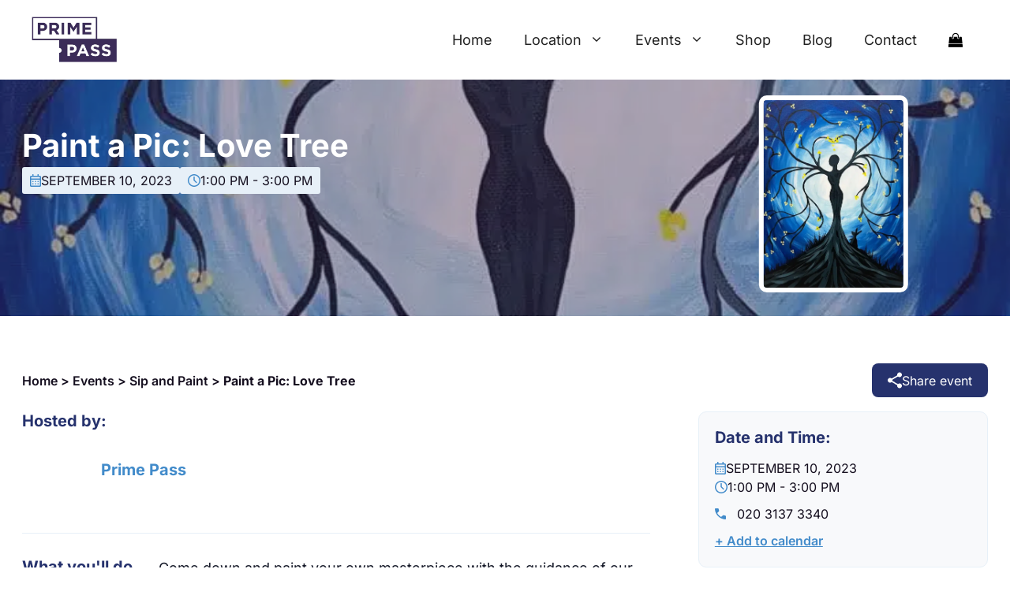

--- FILE ---
content_type: text/html; charset=UTF-8
request_url: https://prime-pass.co.uk/event/paint-a-pic-love-tree-13/
body_size: 83971
content:
<!DOCTYPE html>
<html lang="en-US">
<head><meta charset="UTF-8"><script>if(navigator.userAgent.match(/MSIE|Internet Explorer/i)||navigator.userAgent.match(/Trident\/7\..*?rv:11/i)){var href=document.location.href;if(!href.match(/[?&]nowprocket/)){if(href.indexOf("?")==-1){if(href.indexOf("#")==-1){document.location.href=href+"?nowprocket=1"}else{document.location.href=href.replace("#","?nowprocket=1#")}}else{if(href.indexOf("#")==-1){document.location.href=href+"&nowprocket=1"}else{document.location.href=href.replace("#","&nowprocket=1#")}}}}</script><script>(()=>{class RocketLazyLoadScripts{constructor(){this.v="2.0.4",this.userEvents=["keydown","keyup","mousedown","mouseup","mousemove","mouseover","mouseout","touchmove","touchstart","touchend","touchcancel","wheel","click","dblclick","input"],this.attributeEvents=["onblur","onclick","oncontextmenu","ondblclick","onfocus","onmousedown","onmouseenter","onmouseleave","onmousemove","onmouseout","onmouseover","onmouseup","onmousewheel","onscroll","onsubmit"]}async t(){this.i(),this.o(),/iP(ad|hone)/.test(navigator.userAgent)&&this.h(),this.u(),this.l(this),this.m(),this.k(this),this.p(this),this._(),await Promise.all([this.R(),this.L()]),this.lastBreath=Date.now(),this.S(this),this.P(),this.D(),this.O(),this.M(),await this.C(this.delayedScripts.normal),await this.C(this.delayedScripts.defer),await this.C(this.delayedScripts.async),await this.T(),await this.F(),await this.j(),await this.A(),window.dispatchEvent(new Event("rocket-allScriptsLoaded")),this.everythingLoaded=!0,this.lastTouchEnd&&await new Promise(t=>setTimeout(t,500-Date.now()+this.lastTouchEnd)),this.I(),this.H(),this.U(),this.W()}i(){this.CSPIssue=sessionStorage.getItem("rocketCSPIssue"),document.addEventListener("securitypolicyviolation",t=>{this.CSPIssue||"script-src-elem"!==t.violatedDirective||"data"!==t.blockedURI||(this.CSPIssue=!0,sessionStorage.setItem("rocketCSPIssue",!0))},{isRocket:!0})}o(){window.addEventListener("pageshow",t=>{this.persisted=t.persisted,this.realWindowLoadedFired=!0},{isRocket:!0}),window.addEventListener("pagehide",()=>{this.onFirstUserAction=null},{isRocket:!0})}h(){let t;function e(e){t=e}window.addEventListener("touchstart",e,{isRocket:!0}),window.addEventListener("touchend",function i(o){o.changedTouches[0]&&t.changedTouches[0]&&Math.abs(o.changedTouches[0].pageX-t.changedTouches[0].pageX)<10&&Math.abs(o.changedTouches[0].pageY-t.changedTouches[0].pageY)<10&&o.timeStamp-t.timeStamp<200&&(window.removeEventListener("touchstart",e,{isRocket:!0}),window.removeEventListener("touchend",i,{isRocket:!0}),"INPUT"===o.target.tagName&&"text"===o.target.type||(o.target.dispatchEvent(new TouchEvent("touchend",{target:o.target,bubbles:!0})),o.target.dispatchEvent(new MouseEvent("mouseover",{target:o.target,bubbles:!0})),o.target.dispatchEvent(new PointerEvent("click",{target:o.target,bubbles:!0,cancelable:!0,detail:1,clientX:o.changedTouches[0].clientX,clientY:o.changedTouches[0].clientY})),event.preventDefault()))},{isRocket:!0})}q(t){this.userActionTriggered||("mousemove"!==t.type||this.firstMousemoveIgnored?"keyup"===t.type||"mouseover"===t.type||"mouseout"===t.type||(this.userActionTriggered=!0,this.onFirstUserAction&&this.onFirstUserAction()):this.firstMousemoveIgnored=!0),"click"===t.type&&t.preventDefault(),t.stopPropagation(),t.stopImmediatePropagation(),"touchstart"===this.lastEvent&&"touchend"===t.type&&(this.lastTouchEnd=Date.now()),"click"===t.type&&(this.lastTouchEnd=0),this.lastEvent=t.type,t.composedPath&&t.composedPath()[0].getRootNode()instanceof ShadowRoot&&(t.rocketTarget=t.composedPath()[0]),this.savedUserEvents.push(t)}u(){this.savedUserEvents=[],this.userEventHandler=this.q.bind(this),this.userEvents.forEach(t=>window.addEventListener(t,this.userEventHandler,{passive:!1,isRocket:!0})),document.addEventListener("visibilitychange",this.userEventHandler,{isRocket:!0})}U(){this.userEvents.forEach(t=>window.removeEventListener(t,this.userEventHandler,{passive:!1,isRocket:!0})),document.removeEventListener("visibilitychange",this.userEventHandler,{isRocket:!0}),this.savedUserEvents.forEach(t=>{(t.rocketTarget||t.target).dispatchEvent(new window[t.constructor.name](t.type,t))})}m(){const t="return false",e=Array.from(this.attributeEvents,t=>"data-rocket-"+t),i="["+this.attributeEvents.join("],[")+"]",o="[data-rocket-"+this.attributeEvents.join("],[data-rocket-")+"]",s=(e,i,o)=>{o&&o!==t&&(e.setAttribute("data-rocket-"+i,o),e["rocket"+i]=new Function("event",o),e.setAttribute(i,t))};new MutationObserver(t=>{for(const n of t)"attributes"===n.type&&(n.attributeName.startsWith("data-rocket-")||this.everythingLoaded?n.attributeName.startsWith("data-rocket-")&&this.everythingLoaded&&this.N(n.target,n.attributeName.substring(12)):s(n.target,n.attributeName,n.target.getAttribute(n.attributeName))),"childList"===n.type&&n.addedNodes.forEach(t=>{if(t.nodeType===Node.ELEMENT_NODE)if(this.everythingLoaded)for(const i of[t,...t.querySelectorAll(o)])for(const t of i.getAttributeNames())e.includes(t)&&this.N(i,t.substring(12));else for(const e of[t,...t.querySelectorAll(i)])for(const t of e.getAttributeNames())this.attributeEvents.includes(t)&&s(e,t,e.getAttribute(t))})}).observe(document,{subtree:!0,childList:!0,attributeFilter:[...this.attributeEvents,...e]})}I(){this.attributeEvents.forEach(t=>{document.querySelectorAll("[data-rocket-"+t+"]").forEach(e=>{this.N(e,t)})})}N(t,e){const i=t.getAttribute("data-rocket-"+e);i&&(t.setAttribute(e,i),t.removeAttribute("data-rocket-"+e))}k(t){Object.defineProperty(HTMLElement.prototype,"onclick",{get(){return this.rocketonclick||null},set(e){this.rocketonclick=e,this.setAttribute(t.everythingLoaded?"onclick":"data-rocket-onclick","this.rocketonclick(event)")}})}S(t){function e(e,i){let o=e[i];e[i]=null,Object.defineProperty(e,i,{get:()=>o,set(s){t.everythingLoaded?o=s:e["rocket"+i]=o=s}})}e(document,"onreadystatechange"),e(window,"onload"),e(window,"onpageshow");try{Object.defineProperty(document,"readyState",{get:()=>t.rocketReadyState,set(e){t.rocketReadyState=e},configurable:!0}),document.readyState="loading"}catch(t){console.log("WPRocket DJE readyState conflict, bypassing")}}l(t){this.originalAddEventListener=EventTarget.prototype.addEventListener,this.originalRemoveEventListener=EventTarget.prototype.removeEventListener,this.savedEventListeners=[],EventTarget.prototype.addEventListener=function(e,i,o){o&&o.isRocket||!t.B(e,this)&&!t.userEvents.includes(e)||t.B(e,this)&&!t.userActionTriggered||e.startsWith("rocket-")||t.everythingLoaded?t.originalAddEventListener.call(this,e,i,o):(t.savedEventListeners.push({target:this,remove:!1,type:e,func:i,options:o}),"mouseenter"!==e&&"mouseleave"!==e||t.originalAddEventListener.call(this,e,t.savedUserEvents.push,o))},EventTarget.prototype.removeEventListener=function(e,i,o){o&&o.isRocket||!t.B(e,this)&&!t.userEvents.includes(e)||t.B(e,this)&&!t.userActionTriggered||e.startsWith("rocket-")||t.everythingLoaded?t.originalRemoveEventListener.call(this,e,i,o):t.savedEventListeners.push({target:this,remove:!0,type:e,func:i,options:o})}}J(t,e){this.savedEventListeners=this.savedEventListeners.filter(i=>{let o=i.type,s=i.target||window;return e!==o||t!==s||(this.B(o,s)&&(i.type="rocket-"+o),this.$(i),!1)})}H(){EventTarget.prototype.addEventListener=this.originalAddEventListener,EventTarget.prototype.removeEventListener=this.originalRemoveEventListener,this.savedEventListeners.forEach(t=>this.$(t))}$(t){t.remove?this.originalRemoveEventListener.call(t.target,t.type,t.func,t.options):this.originalAddEventListener.call(t.target,t.type,t.func,t.options)}p(t){let e;function i(e){return t.everythingLoaded?e:e.split(" ").map(t=>"load"===t||t.startsWith("load.")?"rocket-jquery-load":t).join(" ")}function o(o){function s(e){const s=o.fn[e];o.fn[e]=o.fn.init.prototype[e]=function(){return this[0]===window&&t.userActionTriggered&&("string"==typeof arguments[0]||arguments[0]instanceof String?arguments[0]=i(arguments[0]):"object"==typeof arguments[0]&&Object.keys(arguments[0]).forEach(t=>{const e=arguments[0][t];delete arguments[0][t],arguments[0][i(t)]=e})),s.apply(this,arguments),this}}if(o&&o.fn&&!t.allJQueries.includes(o)){const e={DOMContentLoaded:[],"rocket-DOMContentLoaded":[]};for(const t in e)document.addEventListener(t,()=>{e[t].forEach(t=>t())},{isRocket:!0});o.fn.ready=o.fn.init.prototype.ready=function(i){function s(){parseInt(o.fn.jquery)>2?setTimeout(()=>i.bind(document)(o)):i.bind(document)(o)}return"function"==typeof i&&(t.realDomReadyFired?!t.userActionTriggered||t.fauxDomReadyFired?s():e["rocket-DOMContentLoaded"].push(s):e.DOMContentLoaded.push(s)),o([])},s("on"),s("one"),s("off"),t.allJQueries.push(o)}e=o}t.allJQueries=[],o(window.jQuery),Object.defineProperty(window,"jQuery",{get:()=>e,set(t){o(t)}})}P(){const t=new Map;document.write=document.writeln=function(e){const i=document.currentScript,o=document.createRange(),s=i.parentElement;let n=t.get(i);void 0===n&&(n=i.nextSibling,t.set(i,n));const c=document.createDocumentFragment();o.setStart(c,0),c.appendChild(o.createContextualFragment(e)),s.insertBefore(c,n)}}async R(){return new Promise(t=>{this.userActionTriggered?t():this.onFirstUserAction=t})}async L(){return new Promise(t=>{document.addEventListener("DOMContentLoaded",()=>{this.realDomReadyFired=!0,t()},{isRocket:!0})})}async j(){return this.realWindowLoadedFired?Promise.resolve():new Promise(t=>{window.addEventListener("load",t,{isRocket:!0})})}M(){this.pendingScripts=[];this.scriptsMutationObserver=new MutationObserver(t=>{for(const e of t)e.addedNodes.forEach(t=>{"SCRIPT"!==t.tagName||t.noModule||t.isWPRocket||this.pendingScripts.push({script:t,promise:new Promise(e=>{const i=()=>{const i=this.pendingScripts.findIndex(e=>e.script===t);i>=0&&this.pendingScripts.splice(i,1),e()};t.addEventListener("load",i,{isRocket:!0}),t.addEventListener("error",i,{isRocket:!0}),setTimeout(i,1e3)})})})}),this.scriptsMutationObserver.observe(document,{childList:!0,subtree:!0})}async F(){await this.X(),this.pendingScripts.length?(await this.pendingScripts[0].promise,await this.F()):this.scriptsMutationObserver.disconnect()}D(){this.delayedScripts={normal:[],async:[],defer:[]},document.querySelectorAll("script[type$=rocketlazyloadscript]").forEach(t=>{t.hasAttribute("data-rocket-src")?t.hasAttribute("async")&&!1!==t.async?this.delayedScripts.async.push(t):t.hasAttribute("defer")&&!1!==t.defer||"module"===t.getAttribute("data-rocket-type")?this.delayedScripts.defer.push(t):this.delayedScripts.normal.push(t):this.delayedScripts.normal.push(t)})}async _(){await this.L();let t=[];document.querySelectorAll("script[type$=rocketlazyloadscript][data-rocket-src]").forEach(e=>{let i=e.getAttribute("data-rocket-src");if(i&&!i.startsWith("data:")){i.startsWith("//")&&(i=location.protocol+i);try{const o=new URL(i).origin;o!==location.origin&&t.push({src:o,crossOrigin:e.crossOrigin||"module"===e.getAttribute("data-rocket-type")})}catch(t){}}}),t=[...new Map(t.map(t=>[JSON.stringify(t),t])).values()],this.Y(t,"preconnect")}async G(t){if(await this.K(),!0!==t.noModule||!("noModule"in HTMLScriptElement.prototype))return new Promise(e=>{let i;function o(){(i||t).setAttribute("data-rocket-status","executed"),e()}try{if(navigator.userAgent.includes("Firefox/")||""===navigator.vendor||this.CSPIssue)i=document.createElement("script"),[...t.attributes].forEach(t=>{let e=t.nodeName;"type"!==e&&("data-rocket-type"===e&&(e="type"),"data-rocket-src"===e&&(e="src"),i.setAttribute(e,t.nodeValue))}),t.text&&(i.text=t.text),t.nonce&&(i.nonce=t.nonce),i.hasAttribute("src")?(i.addEventListener("load",o,{isRocket:!0}),i.addEventListener("error",()=>{i.setAttribute("data-rocket-status","failed-network"),e()},{isRocket:!0}),setTimeout(()=>{i.isConnected||e()},1)):(i.text=t.text,o()),i.isWPRocket=!0,t.parentNode.replaceChild(i,t);else{const i=t.getAttribute("data-rocket-type"),s=t.getAttribute("data-rocket-src");i?(t.type=i,t.removeAttribute("data-rocket-type")):t.removeAttribute("type"),t.addEventListener("load",o,{isRocket:!0}),t.addEventListener("error",i=>{this.CSPIssue&&i.target.src.startsWith("data:")?(console.log("WPRocket: CSP fallback activated"),t.removeAttribute("src"),this.G(t).then(e)):(t.setAttribute("data-rocket-status","failed-network"),e())},{isRocket:!0}),s?(t.fetchPriority="high",t.removeAttribute("data-rocket-src"),t.src=s):t.src="data:text/javascript;base64,"+window.btoa(unescape(encodeURIComponent(t.text)))}}catch(i){t.setAttribute("data-rocket-status","failed-transform"),e()}});t.setAttribute("data-rocket-status","skipped")}async C(t){const e=t.shift();return e?(e.isConnected&&await this.G(e),this.C(t)):Promise.resolve()}O(){this.Y([...this.delayedScripts.normal,...this.delayedScripts.defer,...this.delayedScripts.async],"preload")}Y(t,e){this.trash=this.trash||[];let i=!0;var o=document.createDocumentFragment();t.forEach(t=>{const s=t.getAttribute&&t.getAttribute("data-rocket-src")||t.src;if(s&&!s.startsWith("data:")){const n=document.createElement("link");n.href=s,n.rel=e,"preconnect"!==e&&(n.as="script",n.fetchPriority=i?"high":"low"),t.getAttribute&&"module"===t.getAttribute("data-rocket-type")&&(n.crossOrigin=!0),t.crossOrigin&&(n.crossOrigin=t.crossOrigin),t.integrity&&(n.integrity=t.integrity),t.nonce&&(n.nonce=t.nonce),o.appendChild(n),this.trash.push(n),i=!1}}),document.head.appendChild(o)}W(){this.trash.forEach(t=>t.remove())}async T(){try{document.readyState="interactive"}catch(t){}this.fauxDomReadyFired=!0;try{await this.K(),this.J(document,"readystatechange"),document.dispatchEvent(new Event("rocket-readystatechange")),await this.K(),document.rocketonreadystatechange&&document.rocketonreadystatechange(),await this.K(),this.J(document,"DOMContentLoaded"),document.dispatchEvent(new Event("rocket-DOMContentLoaded")),await this.K(),this.J(window,"DOMContentLoaded"),window.dispatchEvent(new Event("rocket-DOMContentLoaded"))}catch(t){console.error(t)}}async A(){try{document.readyState="complete"}catch(t){}try{await this.K(),this.J(document,"readystatechange"),document.dispatchEvent(new Event("rocket-readystatechange")),await this.K(),document.rocketonreadystatechange&&document.rocketonreadystatechange(),await this.K(),this.J(window,"load"),window.dispatchEvent(new Event("rocket-load")),await this.K(),window.rocketonload&&window.rocketonload(),await this.K(),this.allJQueries.forEach(t=>t(window).trigger("rocket-jquery-load")),await this.K(),this.J(window,"pageshow");const t=new Event("rocket-pageshow");t.persisted=this.persisted,window.dispatchEvent(t),await this.K(),window.rocketonpageshow&&window.rocketonpageshow({persisted:this.persisted})}catch(t){console.error(t)}}async K(){Date.now()-this.lastBreath>45&&(await this.X(),this.lastBreath=Date.now())}async X(){return document.hidden?new Promise(t=>setTimeout(t)):new Promise(t=>requestAnimationFrame(t))}B(t,e){return e===document&&"readystatechange"===t||(e===document&&"DOMContentLoaded"===t||(e===window&&"DOMContentLoaded"===t||(e===window&&"load"===t||e===window&&"pageshow"===t)))}static run(){(new RocketLazyLoadScripts).t()}}RocketLazyLoadScripts.run()})();</script>
	
	









<meta name='robots' content='index, follow, max-image-preview:large, max-snippet:-1, max-video-preview:-1' />

<!-- Google Tag Manager for WordPress by gtm4wp.com -->
<script data-cfasync="false" data-pagespeed-no-defer>
	var gtm4wp_datalayer_name = "dataLayer";
	var dataLayer = dataLayer || [];
</script>
<!-- End Google Tag Manager for WordPress by gtm4wp.com --><meta name="viewport" content="width=device-width, initial-scale=1">
	<!-- This site is optimized with the Yoast SEO plugin v26.8 - https://yoast.com/product/yoast-seo-wordpress/ -->
	<title>Paint a Pic: Love Tree - Prime Pass</title>
<link data-rocket-prefetch href="https://connect.facebook.net" rel="dns-prefetch">
<link data-rocket-prefetch href="https://www.googletagmanager.com" rel="dns-prefetch">
<link data-rocket-prefetch href="https://pagead2.googlesyndication.com" rel="dns-prefetch">
<link data-rocket-prefetch href="https://fonts.googleapis.com" rel="dns-prefetch">
<link data-rocket-prefetch href="https://cdn.jsdelivr.net" rel="dns-prefetch">
<link data-rocket-prefetch href="https://cdnjs.cloudflare.com" rel="dns-prefetch">
<link data-rocket-prefetch href="https://static.addtoany.com" rel="dns-prefetch">
<link data-rocket-prefetch href="https://www.google.com" rel="dns-prefetch">
<link data-rocket-preload as="style" href="https://fonts.googleapis.com/css?family=Montserrat%3A100%2C100italic%2C200%2C200italic%2C300%2C300italic%2Cregular%2Citalic%2C500%2C500italic%2C600%2C600italic%2C700%2C700italic%2C800%2C800italic%2C900%2C900italic%7CUbuntu%7CInter%3A100%2C200%2C300%2Cregular%2C500%2C600%2C700%2C800%2C900&#038;subset=greek%2Clatin%2Cgreek-ext%2Cvietnamese%2Ccyrillic-ext%2Clatin-ext%2Ccyrillic&#038;display=swap" rel="preload">
<link href="https://fonts.googleapis.com/css?family=Montserrat%3A100%2C100italic%2C200%2C200italic%2C300%2C300italic%2Cregular%2Citalic%2C500%2C500italic%2C600%2C600italic%2C700%2C700italic%2C800%2C800italic%2C900%2C900italic%7CUbuntu%7CInter%3A100%2C200%2C300%2Cregular%2C500%2C600%2C700%2C800%2C900&#038;subset=greek%2Clatin%2Cgreek-ext%2Cvietnamese%2Ccyrillic-ext%2Clatin-ext%2Ccyrillic&#038;display=swap" media="print" onload="this.media=&#039;all&#039;" rel="stylesheet">
<style id="wpr-usedcss">.datepicker-dropdown:after,.datepicker-dropdown:before{content:'';border-top:0;display:inline-block;position:absolute}.datepicker{padding:4px;-webkit-border-radius:4px;-moz-border-radius:4px;border-radius:4px;direction:ltr}.datepicker-inline{width:220px}.datepicker-rtl{direction:rtl}.datepicker-rtl.dropdown-menu{left:auto}.datepicker-rtl table tr td span{float:right}.datepicker-dropdown{top:0;left:0}.datepicker-dropdown:before{border-left:7px solid transparent;border-right:7px solid transparent;border-bottom:7px solid rgba(0,0,0,.2)}.datepicker-dropdown:after{border-left:6px solid transparent;border-right:6px solid transparent;border-bottom:6px solid #fff}.datepicker-dropdown.datepicker-orient-left:before{left:6px}.datepicker-dropdown.datepicker-orient-left:after{left:7px}.datepicker-dropdown.datepicker-orient-right:before{right:6px}.datepicker-dropdown.datepicker-orient-right:after{right:7px}.datepicker-dropdown.datepicker-orient-bottom:before{top:-7px}.datepicker-dropdown.datepicker-orient-bottom:after{top:-6px}.datepicker-dropdown.datepicker-orient-top:before{bottom:-7px;border-bottom:0;border-top:7px solid #999}.datepicker-dropdown.datepicker-orient-top:after{bottom:-6px;border-bottom:0;border-top:6px solid #fff}.datepicker table{margin:0;-webkit-touch-callout:none;-webkit-user-select:none;-khtml-user-select:none;-moz-user-select:none;-ms-user-select:none;user-select:none}.datepicker td>button{-moz-border-radius:4px;-webkit-border-radius:4px;border-radius:4px;border:none;height:100%;text-align:center;width:100%}.datepicker table tr td button.day.focused,.datepicker table tr td button.day:hover{background:#eee;cursor:pointer}.datepicker table tr td button.new,.datepicker table tr td button.old,.datepicker table tr td span.new,.datepicker table tr td span.old,.datepicker-grid>button.new,.datepicker-grid>button.old{color:#999}.datepicker table tr td button.disabled,.datepicker table tr td button.disabled:hover,.datepicker table tr td span.disabled,.datepicker table tr td span.disabled:hover,.datepicker-grid>button:disabled{background:0 0;color:#999;cursor:default}.datepicker table tr td button.highlighted{background:#d9edf7;border-radius:0}.datepicker table tr td button.today,.datepicker table tr td button.today.disabled,.datepicker table tr td button.today.disabled:hover,.datepicker table tr td button.today:hover{background-color:#fde19a;background-image:-moz-linear-gradient(to bottom,#fdd49a,#fdf59a);background-image:-ms-linear-gradient(to bottom,#fdd49a,#fdf59a);background-image:-webkit-gradient(linear,0 0,0 100%,from(#fdd49a),to(#fdf59a));background-image:-webkit-linear-gradient(to bottom,#fdd49a,#fdf59a);background-image:-o-linear-gradient(to bottom,#fdd49a,#fdf59a);background-image:linear-gradient(to bottom,#fdd49a,#fdf59a);background-repeat:repeat-x;border-color:rgba(0,0,0,.1) rgba(0,0,0,.1) rgba(0,0,0,.25);color:#000}.datepicker table tr td button.today.active,.datepicker table tr td button.today.disabled,.datepicker table tr td button.today.disabled.active,.datepicker table tr td button.today.disabled.disabled,.datepicker table tr td button.today.disabled:active,.datepicker table tr td button.today.disabled:hover,.datepicker table tr td button.today.disabled:hover.active,.datepicker table tr td button.today.disabled:hover.disabled,.datepicker table tr td button.today.disabled:hover:active,.datepicker table tr td button.today.disabled:hover:hover,.datepicker table tr td button.today.disabled:hover[disabled],.datepicker table tr td button.today.disabled[disabled],.datepicker table tr td button.today:active,.datepicker table tr td button.today:hover,.datepicker table tr td button.today:hover.active,.datepicker table tr td button.today:hover.disabled,.datepicker table tr td button.today:hover:active,.datepicker table tr td button.today:hover:hover,.datepicker table tr td button.today:hover[disabled],.datepicker table tr td button.today[disabled]{background-color:#fdf59a}.datepicker table tr td button.today:hover:hover{color:#000}.datepicker table tr td button.today.active:hover{color:#fff}.datepicker table tr td button.range,.datepicker table tr td button.range.disabled,.datepicker table tr td button.range.disabled:hover,.datepicker table tr td button.range:hover{background:#eee;-webkit-border-radius:0;-moz-border-radius:0;border-radius:0}.datepicker table tr td button.range.today,.datepicker table tr td button.range.today.disabled,.datepicker table tr td button.range.today.disabled:hover,.datepicker table tr td button.range.today:hover{background-color:#f3d17a;background-image:-moz-linear-gradient(to bottom,#f3c17a,#f3e97a);background-image:-ms-linear-gradient(to bottom,#f3c17a,#f3e97a);background-image:-webkit-gradient(linear,0 0,0 100%,from(#f3c17a),to(#f3e97a));background-image:-webkit-linear-gradient(to bottom,#f3c17a,#f3e97a);background-image:-o-linear-gradient(to bottom,#f3c17a,#f3e97a);background-image:linear-gradient(to bottom,#f3c17a,#f3e97a);background-repeat:repeat-x;border-color:rgba(0,0,0,.1) rgba(0,0,0,.1) rgba(0,0,0,.25);-webkit-border-radius:0;-moz-border-radius:0;border-radius:0}.datepicker table tr td button.range.today.active,.datepicker table tr td button.range.today.disabled,.datepicker table tr td button.range.today.disabled.active,.datepicker table tr td button.range.today.disabled.disabled,.datepicker table tr td button.range.today.disabled:active,.datepicker table tr td button.range.today.disabled:hover,.datepicker table tr td button.range.today.disabled:hover.active,.datepicker table tr td button.range.today.disabled:hover.disabled,.datepicker table tr td button.range.today.disabled:hover:active,.datepicker table tr td button.range.today.disabled:hover:hover,.datepicker table tr td button.range.today.disabled:hover[disabled],.datepicker table tr td button.range.today.disabled[disabled],.datepicker table tr td button.range.today:active,.datepicker table tr td button.range.today:hover,.datepicker table tr td button.range.today:hover.active,.datepicker table tr td button.range.today:hover.disabled,.datepicker table tr td button.range.today:hover:active,.datepicker table tr td button.range.today:hover:hover,.datepicker table tr td button.range.today:hover[disabled],.datepicker table tr td button.range.today[disabled]{background-color:#f3e97a}.datepicker table tr td button.selected,.datepicker table tr td button.selected.disabled,.datepicker table tr td button.selected.disabled:hover,.datepicker table tr td button.selected:hover{background-color:#9e9e9e;background-image:-moz-linear-gradient(to bottom,#b3b3b3,grey);background-image:-ms-linear-gradient(to bottom,#b3b3b3,grey);background-image:-webkit-gradient(linear,0 0,0 100%,from(#b3b3b3),to(grey));background-image:-webkit-linear-gradient(to bottom,#b3b3b3,grey);background-image:-o-linear-gradient(to bottom,#b3b3b3,grey);background-image:linear-gradient(to bottom,#b3b3b3,grey);background-repeat:repeat-x;border-color:rgba(0,0,0,.1) rgba(0,0,0,.1) rgba(0,0,0,.25);color:#fff;text-shadow:0 -1px 0 rgba(0,0,0,.25)}.datepicker table tr td button.selected.active,.datepicker table tr td button.selected.disabled,.datepicker table tr td button.selected.disabled.active,.datepicker table tr td button.selected.disabled.disabled,.datepicker table tr td button.selected.disabled:active,.datepicker table tr td button.selected.disabled:hover,.datepicker table tr td button.selected.disabled:hover.active,.datepicker table tr td button.selected.disabled:hover.disabled,.datepicker table tr td button.selected.disabled:hover:active,.datepicker table tr td button.selected.disabled:hover:hover,.datepicker table tr td button.selected.disabled:hover[disabled],.datepicker table tr td button.selected.disabled[disabled],.datepicker table tr td button.selected:active,.datepicker table tr td button.selected:hover,.datepicker table tr td button.selected:hover.active,.datepicker table tr td button.selected:hover.disabled,.datepicker table tr td button.selected:hover:active,.datepicker table tr td button.selected:hover:hover,.datepicker table tr td button.selected:hover[disabled],.datepicker table tr td button.selected[disabled]{background-color:grey}.datepicker table tr td button.active,.datepicker table tr td button.active.disabled,.datepicker table tr td button.active.disabled:hover,.datepicker table tr td button.active:hover,.datepicker table tr td span.active,.datepicker table tr td span.active.disabled,.datepicker table tr td span.active.disabled:hover,.datepicker table tr td span.active:hover,.datepicker-grid>button.active,.datepicker-grid>button.active:hover{background-color:#006dcc;background-image:-moz-linear-gradient(to bottom,#08c,#04c);background-image:-ms-linear-gradient(to bottom,#08c,#04c);background-image:-webkit-gradient(linear,0 0,0 100%,from(#08c),to(#04c));background-image:-webkit-linear-gradient(to bottom,#08c,#04c);background-image:-o-linear-gradient(to bottom,#08c,#04c);background-image:linear-gradient(to bottom,#08c,#04c);background-repeat:repeat-x;border-color:rgba(0,0,0,.1) rgba(0,0,0,.1) rgba(0,0,0,.25);color:#fff;text-shadow:0 -1px 0 rgba(0,0,0,.25)}.datepicker table tr td button.active.active,.datepicker table tr td button.active.disabled,.datepicker table tr td button.active.disabled.active,.datepicker table tr td button.active.disabled.disabled,.datepicker table tr td button.active.disabled:active,.datepicker table tr td button.active.disabled:hover,.datepicker table tr td button.active.disabled:hover.active,.datepicker table tr td button.active.disabled:hover.disabled,.datepicker table tr td button.active.disabled:hover:active,.datepicker table tr td button.active.disabled:hover:hover,.datepicker table tr td button.active.disabled:hover[disabled],.datepicker table tr td button.active.disabled[disabled],.datepicker table tr td button.active:active,.datepicker table tr td button.active:hover,.datepicker table tr td button.active:hover.active,.datepicker table tr td button.active:hover.disabled,.datepicker table tr td button.active:hover:active,.datepicker table tr td button.active:hover:hover,.datepicker table tr td button.active:hover[disabled],.datepicker table tr td button.active[disabled]{background-color:#04c}.datepicker table tr td span{display:block;width:23%;height:54px;line-height:54px;float:left;margin:1%;cursor:pointer;-webkit-border-radius:4px;-moz-border-radius:4px;border-radius:4px}.datepicker .datepicker-switch:hover,.datepicker .next:hover,.datepicker .prev:hover,.datepicker table tr td span.focused,.datepicker table tr td span:hover,.datepicker-grid>button.focused,.datepicker-grid>button:hover{background:#eee}.datepicker-grid{display:grid;grid-template-columns:repeat(4,minmax(0,1fr));gap:4px;padding:4px}.datepicker-grid>button{display:flex;align-items:center;justify-content:center;width:100%;height:100%;min-height:54px;cursor:pointer;-webkit-border-radius:4px;-moz-border-radius:4px;border-radius:4px;background:0 0;border:none;padding:0;margin:0;-webkit-box-sizing:border-box;-moz-box-sizing:border-box;box-sizing:border-box;font:inherit;color:inherit;text-align:center}.datepicker table tr td span.active.active,.datepicker table tr td span.active.disabled,.datepicker table tr td span.active.disabled.active,.datepicker table tr td span.active.disabled.disabled,.datepicker table tr td span.active.disabled:active,.datepicker table tr td span.active.disabled:hover,.datepicker table tr td span.active.disabled:hover.active,.datepicker table tr td span.active.disabled:hover.disabled,.datepicker table tr td span.active.disabled:hover:active,.datepicker table tr td span.active.disabled:hover:hover,.datepicker table tr td span.active.disabled:hover[disabled],.datepicker table tr td span.active.disabled[disabled],.datepicker table tr td span.active:active,.datepicker table tr td span.active:hover,.datepicker table tr td span.active:hover.active,.datepicker table tr td span.active:hover.disabled,.datepicker table tr td span.active:hover:active,.datepicker table tr td span.active:hover:hover,.datepicker table tr td span.active:hover[disabled],.datepicker table tr td span.active[disabled]{background-color:#04c}.datepicker-grid>.century,.datepicker-grid>.decade,.datepicker-grid>.month,.datepicker-grid>.year{width:auto}.datepicker .datepicker-switch{width:145px}.datepicker .datepicker-switch button,.datepicker .next button,.datepicker .prev button{cursor:pointer}.datepicker .next.disabled,.datepicker .prev.disabled{visibility:hidden}.input-daterange input{text-align:center}.input-daterange input:first-child{-webkit-border-radius:3px 0 0 3px;-moz-border-radius:3px 0 0 3px;border-radius:3px 0 0 3px}.input-daterange input:last-child{-webkit-border-radius:0 3px 3px 0;-moz-border-radius:0 3px 3px 0;border-radius:0 3px 3px 0}.datepicker.dropdown-menu{position:absolute;top:100%;left:0;z-index:1000;float:left;display:none;min-width:160px;list-style:none;background-color:#fff;border:1px solid rgba(0,0,0,.2);-webkit-border-radius:5px;-moz-border-radius:5px;border-radius:5px;-webkit-box-shadow:0 5px 10px rgba(0,0,0,.2);-moz-box-shadow:0 5px 10px rgba(0,0,0,.2);box-shadow:0 5px 10px rgba(0,0,0,.2);-webkit-background-clip:padding-box;-moz-background-clip:padding;background-clip:padding-box;color:#333;font-size:13px;line-height:20px}.tribe-common{-webkit-font-smoothing:antialiased;-moz-osx-font-smoothing:grayscale;font-smoothing:antialiased}.tribe-common *{box-sizing:border-box}.tribe-common article,.tribe-common figcaption,.tribe-common figure,.tribe-common footer,.tribe-common header,.tribe-common main,.tribe-common nav,.tribe-common section{display:block}.tribe-common svg:not(:root){overflow:hidden}.tribe-common canvas,.tribe-common progress,.tribe-common video{display:inline-block}.tribe-common progress{vertical-align:initial}.tribe-common [hidden],.tribe-common template{display:none}.tribe-common button,.tribe-common input,.tribe-common select,.tribe-common textarea{box-sizing:border-box;margin:0}.tribe-common input[type=number]::-webkit-inner-spin-button,.tribe-common input[type=number]::-webkit-outer-spin-button{height:auto}.tribe-common legend{color:inherit;display:table;max-width:100%;white-space:normal}.tribe-common textarea{overflow:auto;resize:none}.tribe-common button,.tribe-common input[type=button],.tribe-common input[type=reset],.tribe-common input[type=submit]{cursor:pointer;overflow:visible}.tribe-common button[disabled],.tribe-common input[disabled]{cursor:default}.tribe-common button::-moz-focus-inner,.tribe-common input::-moz-focus-inner{border:0;padding:0}.tribe-common a,.tribe-common abbr,.tribe-common address,.tribe-common article,.tribe-common canvas,.tribe-common caption,.tribe-common center,.tribe-common cite,.tribe-common code,.tribe-common dd,.tribe-common div,.tribe-common dl,.tribe-common dt,.tribe-common em,.tribe-common fieldset,.tribe-common figcaption,.tribe-common figure,.tribe-common footer,.tribe-common form,.tribe-common h1,.tribe-common h2,.tribe-common h3,.tribe-common header,.tribe-common i,.tribe-common iframe,.tribe-common img,.tribe-common ins,.tribe-common label,.tribe-common legend,.tribe-common li,.tribe-common main,.tribe-common nav,.tribe-common object,.tribe-common p,.tribe-common s,.tribe-common section,.tribe-common span,.tribe-common strong,.tribe-common table,.tribe-common tbody,.tribe-common td,.tribe-common tfoot,.tribe-common thead,.tribe-common tr,.tribe-common tt,.tribe-common ul,.tribe-common var,.tribe-common video{border:0;margin:0;padding:0}.tribe-common ul{list-style:none}.tribe-common img{border-style:none;height:auto;-ms-interpolation-mode:bicubic;max-width:100%}.tribe-common iframe,.tribe-common video{max-height:100%;max-width:100%}.tribe-common .tribe-common-form-control-checkbox-radio-group>*{margin-bottom:15px}.tribe-common .tribe-common-form-control-checkbox-radio-group>:last-child{margin-bottom:0}.tribe-common a{cursor:pointer}.tribe-common button{padding:0}.single-tribe_events .tribe-common-a11y-hidden,.tribe-common .tribe-common-a11y-hidden{display:none!important;visibility:hidden}.single-tribe_events .tribe-common-a11y-visual-hide,.tribe-common .tribe-common-a11y-visual-hide{border:0;clip:rect(0 0 0 0);height:1px;margin:-1px;overflow:hidden;padding:0;position:absolute;width:1px}.tribe-common .tribe-common-c-loader{display:flex;padding-top:calc(var(--tec-spacer-11)*3)}.tooltipster-base{display:flex;pointer-events:none;position:absolute}.tooltipster-box{flex:1 1 auto}.tooltipster-content{box-sizing:border-box;max-height:100%;max-width:100%;overflow:auto}.tooltipster-ruler{bottom:0;left:0;overflow:hidden;position:fixed;right:0;top:0;visibility:hidden}.tooltipster-sidetip .tooltipster-box{background:#565656;border:2px solid #000;border-radius:4px}.tooltipster-sidetip.tooltipster-bottom .tooltipster-box{margin-top:8px}.tooltipster-sidetip.tooltipster-left .tooltipster-box{margin-right:8px}.tooltipster-sidetip.tooltipster-right .tooltipster-box{margin-left:8px}.tooltipster-sidetip.tooltipster-top .tooltipster-box{margin-bottom:8px}.tooltipster-sidetip .tooltipster-content{color:#fff;line-height:18px;padding:6px 14px}.tooltipster-sidetip .tooltipster-arrow{overflow:hidden;position:absolute}.tooltipster-sidetip.tooltipster-bottom .tooltipster-arrow{height:10px;margin-left:-10px;top:0;width:20px}.tooltipster-sidetip.tooltipster-left .tooltipster-arrow{height:20px;margin-top:-10px;right:0;top:0;width:10px}.tooltipster-sidetip.tooltipster-right .tooltipster-arrow{height:20px;margin-top:-10px;left:0;top:0;width:10px}.tooltipster-sidetip.tooltipster-top .tooltipster-arrow{bottom:0;height:10px;margin-left:-10px;width:20px}.tooltipster-sidetip .tooltipster-arrow-background,.tooltipster-sidetip .tooltipster-arrow-border{height:0;position:absolute;width:0}.tooltipster-sidetip .tooltipster-arrow-background{border:10px solid transparent}.tooltipster-sidetip.tooltipster-bottom .tooltipster-arrow-background{border-bottom-color:#565656;left:0;top:3px}.tooltipster-sidetip.tooltipster-left .tooltipster-arrow-background{border-left-color:#565656;left:-3px;top:0}.tooltipster-sidetip.tooltipster-right .tooltipster-arrow-background{border-right-color:#565656;left:3px;top:0}.tooltipster-sidetip.tooltipster-top .tooltipster-arrow-background{border-top-color:#565656;left:0;top:-3px}.tooltipster-sidetip .tooltipster-arrow-border{border:10px solid transparent;left:0;top:0}.tooltipster-sidetip.tooltipster-bottom .tooltipster-arrow-border{border-bottom-color:#000}.tooltipster-sidetip.tooltipster-left .tooltipster-arrow-border{border-left-color:#000}.tooltipster-sidetip.tooltipster-right .tooltipster-arrow-border{border-right-color:#000}.tooltipster-sidetip.tooltipster-top .tooltipster-arrow-border{border-top-color:#000}.tooltipster-sidetip .tooltipster-arrow-uncropped{position:relative}.tooltipster-sidetip.tooltipster-bottom .tooltipster-arrow-uncropped{top:-10px}.tooltipster-sidetip.tooltipster-right .tooltipster-arrow-uncropped{left:-10px}.tribe-events-view{position:relative;width:100%}.tribe-events .datepicker{margin-top:var(--tec-spacer-1);padding:0 var(--tec-spacer-3) var(--tec-spacer-3)}.tribe-events .datepicker table{border-collapse:collapse;table-layout:fixed}.tribe-events .datepicker .datepicker-switch,.tribe-events .datepicker .next,.tribe-events .datepicker .prev{padding:var(--tec-spacer-4) 0;vertical-align:middle}.tribe-events .datepicker .datepicker-months td,.tribe-events .datepicker .datepicker-years td{padding:0}.tribe-events .datepicker .datepicker-months .datepicker-switch,.tribe-events .datepicker .datepicker-months .next,.tribe-events .datepicker .datepicker-months .prev,.tribe-events .datepicker .datepicker-years .datepicker-switch,.tribe-events .datepicker .datepicker-years .next,.tribe-events .datepicker .datepicker-years .prev{padding:var(--tec-spacer-4) 0 var(--tec-spacer-1)}.tribe-events .datepicker .day{padding:11px 0;width:48px}.tribe-events .datepicker .month,.tribe-events .datepicker .year{height:auto;margin:0;padding:15px 0}.single-tribe_events .tribe-events-c-subscribe-dropdown,.tribe-events .tribe-events-c-subscribe-dropdown{font-size:var(--tec-font-size-2);margin:var(--tec-spacer-7) 0}.single-tribe_events .tribe-events-c-subscribe-dropdown .tribe-events-c-subscribe-dropdown__button,.tribe-events .tribe-events-c-subscribe-dropdown .tribe-events-c-subscribe-dropdown__button{position:relative}.single-tribe_events .tribe-events-c-subscribe-dropdown .tribe-events-c-subscribe-dropdown__button-icon,.tribe-events .tribe-events-c-subscribe-dropdown .tribe-events-c-subscribe-dropdown__button-icon{display:inline-block;height:6px;margin-left:var(--tec-spacer-1);vertical-align:middle;width:10px}.single-tribe_events .tribe-events-c-subscribe-dropdown .tribe-events-c-subscribe-dropdown__content,.tribe-events .tribe-events-c-subscribe-dropdown .tribe-events-c-subscribe-dropdown__content{display:none}.single-tribe_events .tribe-events-c-subscribe-dropdown .tribe-events-c-subscribe-dropdown__content.tribe-events-c-subscribe-dropdown__content--show,.tribe-events .tribe-events-c-subscribe-dropdown .tribe-events-c-subscribe-dropdown__content.tribe-events-c-subscribe-dropdown__content--show{display:block}.single-tribe_events .tribe-events-c-subscribe-dropdown .tribe-events-c-subscribe-dropdown__button-icon--rotate,.tribe-events .tribe-events-c-subscribe-dropdown .tribe-events-c-subscribe-dropdown__button-icon--rotate{transform:rotate(180deg)}.single-tribe_events .tribe-events-c-subscribe-dropdown .tribe-events-c-subscribe-dropdown__button--active+.tribe-events-c-subscribe-dropdown__content,.tribe-events .tribe-events-c-subscribe-dropdown .tribe-events-c-subscribe-dropdown__button--active+.tribe-events-c-subscribe-dropdown__content{display:block}.single-tribe_events .tribe-events-c-subscribe-dropdown .tribe-events-c-subscribe-dropdown__button--active .tribe-events-c-subscribe-dropdown__button-icon,.tribe-events .tribe-events-c-subscribe-dropdown .tribe-events-c-subscribe-dropdown__button--active .tribe-events-c-subscribe-dropdown__button-icon{transform:rotate(180deg)}.tribe-events .tribe-events-view-loader{align-items:flex-start;background-color:var(--tec-color-background-transparent);bottom:0;display:flex;justify-content:center;left:0;position:absolute;right:0;top:0;z-index:var(--tec-z-index-spinner-container)}.tooltipster-base.tribe-events-tooltip-theme{height:auto!important;max-width:254px;padding:var(--tec-spacer-5)}.tooltipster-base.tribe-events-tooltip-theme .tooltipster-box{margin:0}.tooltipster-base.tribe-events-tooltip-theme .tooltipster-box .tooltipster-content{padding:0;word-break:break-word}.tooltipster-base.tribe-events-tooltip-theme .tooltipster-arrow{display:none}.tribe-events .tribe-events-calendar-month-mobile-events__mobile-day--show{display:block}:root{--tec-border-radius-default:4px;--tec-border-width-week-event:2px;--tec-box-shadow-default:0 2px 5px 0 var(--tec-color-box-shadow);--tec-box-shadow-tooltip:0 2px 12px 0 var(--tec-color-box-shadow);--tec-box-shadow-card:0 1px 6px 2px var(--tec-color-box-shadow);--tec-box-shadow-multiday:16px 6px 6px -2px var(--tec-color-box-shadow-secondary);--tec-form-color-background:var(--tec-color-background);--tec-form-color-border-default:var(--tec-color-text-primary);--tec-form-color-border-active:var(--tec-color-accent-secondary);--tec-form-color-border-secondary:var(--tec-color-border-tertiary);--tec-form-color-accent-primary:var(--tec-color-accent-primary);--tec-form-box-shadow-default:var(--tec-box-shadow-default);--tec-opacity-background:0.07;--tec-opacity-select-highlighted:0.3;--tec-opacity-icon-hover:0.8;--tec-opacity-icon-active:0.9;--tec-opacity-default:1;--tec-transition:all 0.2s ease;--tec-transition-background-color:background-color 0.2s ease;--tec-transition-color-border-color:color 0.2s ease,border-color 0.2s ease;--tec-transition-transform:transform 0.2s ease;--tec-transition-border-color:border-color 0.2s ease;--tec-transition-color:color 0.2s ease;--tec-transition-opacity:opacity 0.2s ease;--tec-font-family-sans-serif:"Helvetica Neue",Helvetica,-apple-system,BlinkMacSystemFont,Roboto,Arial,sans-serif;--tec-font-weight-regular:400;--tec-font-weight-bold:700;--tec-font-size-0:11px;--tec-font-size-1:12px;--tec-font-size-2:14px;--tec-font-size-3:16px;--tec-font-size-4:18px;--tec-font-size-5:20px;--tec-font-size-6:22px;--tec-font-size-7:24px;--tec-font-size-8:28px;--tec-font-size-9:32px;--tec-font-size-10:42px;--tec-line-height-0:1.38;--tec-line-height-1:1.42;--tec-line-height-2:1.5;--tec-line-height-3:1.62}.tribe-common figure{line-height:0}.tribe-common figcaption{line-height:normal}.tribe-common a{background-color:initial;-webkit-text-decoration-skip:objects}.tribe-common abbr[title]{border-bottom:none;text-decoration:underline;-webkit-text-decoration:underline dotted;text-decoration:underline dotted}.tribe-common code{font-family:monospace;font-size:1em}.tribe-common strong{font-weight:inherit;font-weight:bolder}.tribe-common button,.tribe-common input[type=button],.tribe-common input[type=email],.tribe-common input[type=password],.tribe-common input[type=reset],.tribe-common input[type=search],.tribe-common input[type=submit],.tribe-common input[type=text],.tribe-common input[type=url],.tribe-common textarea{appearance:none}.tribe-common button,.tribe-common input,.tribe-common optgroup,.tribe-common select,.tribe-common textarea{color:inherit;font:inherit;-webkit-font-smoothing:antialiased;line-height:normal}.tribe-common button,.tribe-common input,.tribe-common select,.tribe-common textarea{border-radius:0;outline:0}.tribe-common select:-moz-focusring{color:#0000;text-shadow:0 0 0 #000}.tribe-common optgroup{font-weight:700}.tribe-common h1,.tribe-common h2,.tribe-common h3,.tribe-common p{font-weight:400;text-rendering:optimizelegibility}.tribe-common a,.tribe-common a:active,.tribe-common a:focus,.tribe-common a:hover,.tribe-common a:visited{color:var(--tec-color-text-primary);outline:0;-webkit-text-decoration:none;text-decoration:none}.tribe-common a:focus{outline:auto}.tribe-common .tribe-common-anchor-thin{border-bottom:1px solid #0000;transition:var(--tec-transition-border-color)}.tribe-common .tribe-common-anchor-thin:active,.tribe-common .tribe-common-anchor-thin:focus,.tribe-common .tribe-common-anchor-thin:hover{border-bottom:1px solid var(--tec-color-link-primary)}.tribe-common .tribe-common-h6{color:var(--tec-color-text-primary);font-family:var(--tec-font-family-sans-serif);font-weight:var(--tec-font-weight-bold);line-height:var(--tec-line-height-2);text-transform:none}.tribe-common .tribe-common-h6{font-size:var(--tec-font-size-3)}.tribe-common .tribe-common-h--alt{font-weight:var(--tec-font-weight-regular)}.tribe-common button{border:none}.tribe-common button,.tribe-common button:focus,.tribe-common button:hover{background-color:initial;background-image:none}:root{--tec-color-text-events-title-day:var(--tec-color-text-events-title);--tec-color-text-events-title-latest-past:var(--tec-color-text-events-title);--tec-color-text-event-title-list:var(--tec-color-text-events-title);--tec-color-text-events-title-month-multiday:var(--tec-color-text-events-title);--tec-color-text-events-title-widget-list:var(--tec-color-text-events-title);--tec-color-text-secondary-event-date-month:var(--tec-color-text-secondary-event-date);--tec-color-text-secondary-event-date-month-mobile:var(--tec-color-text-secondary-event-date-month);--tec-color-text-day-of-week-month:var(--tec-color-text-secondary);--tec-color-day-marker-month:var(--tec-color-text-primary);--tec-color-day-marker-month-hover:var(--tec-color-text-primary-hover);--tec-color-day-marker-month-active:var(--tec-color-text-primary-active);--tec-color-day-marker-current-month:var(--tec-color-day-marker-month);--tec-color-day-marker-current-month-hover:var(--tec-color-day-marker-month-hover);--tec-color-day-marker-current-month-active:var(--tec-color-day-marker-month-active);--tec-color-day-marker-past-month:var(--tec-color-text-primary);--tec-color-day-marker-past-month-hover:var(--tec-color-day-marker-past-month);--tec-color-day-marker-past-month-active:var(--tec-color-day-marker-past-month);--tec-color-text-day-of-week-week:var(--tec-color-text-secondary);--tec-border-radius-month-multiday:9.5px;--tec-color-border-secondary-month-grid:var(--tec-color-border-secondary);--tec-color-border-active-month-grid-hover:var(--tec-color-border-active);--tec-color-background-month-grid:#0000;--tec-events-border-radius-pill:1em;--tec-events-border-radius-circle:50%;--tec-color-background-tooltip:var(--tec-color-background);--tec-color-text-events-bar-input:var(--tec-color-text-primary);--tec-color-text-events-bar-input-placeholder:var(--tec-color-text-secondary);--tec-opacity-events-bar-input-placeholder:var(--tec-opacity-default);--tec-color-border-events-bar:var(--tec-color-border-secondary);--tec-color-background-events-bar:var(--tec-color-background);--tec-color-background-view-selector:var(--tec-color-background-events-bar);--tec-color-background-view-selector-tabs:var(--tec-color-background-view-selector);--tec-color-background-view-selector-list-item-hover:var(--tec-color-background-secondary);--tec-color-background-subscribe-list-item-hover:var(--tec-color-background-secondary);--tec-color-text-view-selector-list-item:var(--tec-color-text-primary);--tec-color-text-view-selector-list-item-hover:var(--tec-color-accent-secondary-hover);--tec-color-background-search-container:var(--tec-color-background-events-bar);--tec-color-text-events-bar-submit-button:var(--tec-color-background);--tec-color-text-events-bar-submit-button-active:var(--tec-color-text-events-bar-submit-button);--tec-color-text-events-bar-submit-button-hover:var(--tec-color-text-events-bar-submit-button);--tec-color-background-events-bar-submit-button:var(--tec-color-button-primary);--tec-color-background-events-bar-submit-button-hover:var(--tec-color-button-primary-hover);--tec-color-background-events-bar-submit-button-active:var(--tec-color-button-primary-active);--tec-color-icon-events-bar:var(--tec-color-icon-primary);--tec-color-icon-events-bar-active:var(--tec-color-icon-active);--tec-color-icon-events-bar-hover:var(--tec-color-icon-hover);--tec-color-category-text:var(--tec-color-text-primary);--tec-color-category-legend-default-1:var(--tec-color-accent-primary);--tec-color-category-legend-default-2:#58c200;--tec-color-category-legend-default-3:#b433ff;--tec-color-category-legend-default-4:#f20000;--tec-color-category-legend-default-5:#ffd333}.tribe-events-view{background-color:var(--tec-color-background-events)}.tribe-events .datepicker{background-color:var(--tec-color-background);border:1px solid var(--tec-color-border-default);border-radius:var(--tec-border-radius-default);box-shadow:var(--tec-box-shadow-tooltip)}.tribe-events .datepicker:after,.tribe-events .datepicker:before{content:none}.tribe-events .datepicker .datepicker-switch:active,.tribe-events .datepicker .datepicker-switch:focus,.tribe-events .datepicker .datepicker-switch:hover,.tribe-events .datepicker .next:active,.tribe-events .datepicker .next:focus,.tribe-events .datepicker .next:hover,.tribe-events .datepicker .prev:active,.tribe-events .datepicker .prev:focus,.tribe-events .datepicker .prev:hover{background-color:var(--tec-color-background)}.tribe-events .datepicker .datepicker-switch{color:var(--tec-color-text-primary);font-family:var(--tec-font-family-sans-serif);font-size:var(--tec-font-size-3);font-weight:var(--tec-font-weight-regular);line-height:var(--tec-line-height-3)}.tribe-events .datepicker .datepicker-switch:focus,.tribe-events .datepicker .datepicker-switch:hover{color:var(--tec-color-accent-secondary-hover)}.tribe-events .datepicker .datepicker-switch:active{color:var(--tec-color-accent-secondary-active)}.tribe-events .datepicker .day{color:var(--tec-color-text-primary);font-family:var(--tec-font-family-sans-serif);font-weight:var(--tec-font-weight-regular)}.tribe-events .datepicker .day{font-size:var(--tec-font-size-3);line-height:var(--tec-line-height-3)}.tribe-events .datepicker .month,.tribe-events .datepicker .year{color:var(--tec-color-text-primary);font-family:var(--tec-font-family-sans-serif);font-size:var(--tec-font-size-1);font-weight:var(--tec-font-weight-regular);line-height:var(--tec-line-height-0)}.tribe-events .datepicker .past{color:var(--tec-color-text-primary-light)}.tribe-events .datepicker .day,.tribe-events .datepicker .month,.tribe-events .datepicker .year{border-radius:var(--tec-border-radius-default)}.tribe-events .datepicker .day:hover,.tribe-events .datepicker .month:hover,.tribe-events .datepicker .year:hover{background:var(--tec-color-background-secondary-datepicker)}.tribe-events .datepicker .day.focused,.tribe-events .datepicker .day:focus,.tribe-events .datepicker .month.focused,.tribe-events .datepicker .month:focus,.tribe-events .datepicker .year.focused,.tribe-events .datepicker .year:focus{background:var(--tec-color-background-secondary-datepicker);outline:var(--tec-outline-active-default);outline-offset:var(--tec-outline-offset-default)}.tribe-events .datepicker .day.current,.tribe-events .datepicker .month.current,.tribe-events .datepicker .year.current{background:var(--tec-color-accent-primary-background-datepicker);border-radius:var(--tec-border-radius-default);color:var(--tec-color-accent-primary);position:relative}.tribe-events .datepicker .day.current:before,.tribe-events .datepicker .month.current:before,.tribe-events .datepicker .year.current:before{border:1px solid var(--tec-color-accent-primary);border-radius:var(--tec-border-radius-default);bottom:0;content:"";left:0;position:absolute;right:0;top:0}.tribe-events .datepicker .day.current:hover,.tribe-events .datepicker .month.current:hover,.tribe-events .datepicker .year.current:hover{background:var(--tec-color-accent-primary-background-datepicker)}.tribe-events .datepicker .day.current.focused,.tribe-events .datepicker .day.current:focus,.tribe-events .datepicker .month.current.focused,.tribe-events .datepicker .month.current:focus,.tribe-events .datepicker .year.current.focused,.tribe-events .datepicker .year.current:focus{background:var(--tec-color-accent-primary-background-datepicker);outline:var(--tec-outline-active-default);outline-offset:var(--tec-outline-offset-default)}.tribe-events .datepicker .day.current.focused:before,.tribe-events .datepicker .day.current:focus:before,.tribe-events .datepicker .month.current.focused:before,.tribe-events .datepicker .month.current:focus:before,.tribe-events .datepicker .year.current.focused:before,.tribe-events .datepicker .year.current:focus:before{border:1px solid var(--tec-outline-color-default);box-shadow:inset 0 0 0 1px var(--tec-color-accent-primary)}.tribe-events .datepicker .day.active,.tribe-events .datepicker .day.active:hover,.tribe-events .datepicker .month.active,.tribe-events .datepicker .month.active:hover,.tribe-events .datepicker .year.active,.tribe-events .datepicker .year.active:hover{background:var(--tec-color-accent-primary);color:var(--tec-color-background);text-shadow:none}.tribe-events .datepicker .day.active.focused,.tribe-events .datepicker .day.active:focus,.tribe-events .datepicker .month.active.focused,.tribe-events .datepicker .month.active:focus,.tribe-events .datepicker .year.active.focused,.tribe-events .datepicker .year.active:focus{background:var(--tec-color-accent-primary);color:var(--tec-color-background);outline:var(--tec-outline-active-default);outline-offset:var(--tec-outline-offset-default);text-shadow:none}.admin-bar .tribe-events .datepicker{margin-top:var(--tec-spacer-1)}.tribe-events .tribe-events-c-events-bar__search-button--active:before{display:block}.single-tribe_events .tribe-events-c-subscribe-dropdown .tribe-events-c-subscribe-dropdown__button.tribe-events-c-subscribe-dropdown__button--active,.single-tribe_events .tribe-events-c-subscribe-dropdown .tribe-events-c-subscribe-dropdown__button:focus,.single-tribe_events .tribe-events-c-subscribe-dropdown .tribe-events-c-subscribe-dropdown__button:focus-within,.single-tribe_events .tribe-events-c-subscribe-dropdown .tribe-events-c-subscribe-dropdown__button:hover,.tribe-events .tribe-events-c-subscribe-dropdown .tribe-events-c-subscribe-dropdown__button.tribe-events-c-subscribe-dropdown__button--active,.tribe-events .tribe-events-c-subscribe-dropdown .tribe-events-c-subscribe-dropdown__button:focus,.tribe-events .tribe-events-c-subscribe-dropdown .tribe-events-c-subscribe-dropdown__button:focus-within,.tribe-events .tribe-events-c-subscribe-dropdown .tribe-events-c-subscribe-dropdown__button:hover{background-color:var(--tec-color-accent-primary);color:var(--tec-color-background)}.single-tribe_events .tribe-events-c-subscribe-dropdown .tribe-events-c-subscribe-dropdown__button button,.tribe-events .tribe-events-c-subscribe-dropdown .tribe-events-c-subscribe-dropdown__button button{background:#0000}.single-tribe_events .tribe-events-c-subscribe-dropdown .tribe-events-c-subscribe-dropdown__button-text,.single-tribe_events .tribe-events-c-subscribe-dropdown button.tribe-events-c-subscribe-dropdown__button-text,.tribe-events .tribe-events-c-subscribe-dropdown .tribe-events-c-subscribe-dropdown__button-text,.tribe-events .tribe-events-c-subscribe-dropdown button.tribe-events-c-subscribe-dropdown__button-text{background-color:initial;background-image:none;border:none;border-radius:0;box-shadow:none;color:currentcolor;cursor:pointer;font-size:inherit;padding:0;text-shadow:none}.single-tribe_events .tribe-events-c-subscribe-dropdown .tribe-events-c-subscribe-dropdown__button-text:focus,.single-tribe_events .tribe-events-c-subscribe-dropdown button.tribe-events-c-subscribe-dropdown__button-text:focus,.tribe-events .tribe-events-c-subscribe-dropdown .tribe-events-c-subscribe-dropdown__button-text:focus,.tribe-events .tribe-events-c-subscribe-dropdown button.tribe-events-c-subscribe-dropdown__button-text:focus{outline:auto}.single-tribe_events .tribe-events-c-subscribe-dropdown .tribe-events-c-subscribe-dropdown__button-icon,.tribe-events .tribe-events-c-subscribe-dropdown .tribe-events-c-subscribe-dropdown__button-icon{color:currentcolor;stroke:currentcolor}.single-tribe_events .tribe-events-c-subscribe-dropdown .tribe-events-c-subscribe-dropdown__button-icon path,.tribe-events .tribe-events-c-subscribe-dropdown .tribe-events-c-subscribe-dropdown__button-icon path{fill:currentcolor}.single-tribe_events .tribe-events .tribe-events-c-subscribe-dropdown{position:relative}.single-tribe_events .tribe-events .tribe-events-c-subscribe-dropdown .tribe-events-c-subscribe-dropdown__content{position:absolute;top:42px;width:100%;z-index:var(--tec-z-index-dropdown)}.single-tribe_events .tribe-events .tribe-events-c-subscribe-dropdown .tribe-events-c-subscribe-dropdown__button-icon{margin-left:var(--tec-spacer-2)}.single-tribe_events .tribe-events-c-subscribe-dropdown__button{min-width:200px;padding:var(--tec-spacer-1) var(--tec-spacer-2);width:auto}.tooltipster-base.tribe-events-tooltip-theme{background-color:var(--tec-color-background-tooltip);border:1px solid var(--tec-color-border-default);border-radius:var(--tec-border-radius-default);box-shadow:var(--tec-box-shadow-tooltip)}.tooltipster-base.tribe-events-tooltip-theme .tooltipster-box{background-color:initial;border:0;border-radius:0;box-shadow:none}.tooltipster-base.tribe-events-tooltip-theme .tooltipster-box .tooltipster-content{color:var(--tec-color-text-primary);overflow:inherit}.tooltipster-base.tribe-events-tooltip-theme--hover{background-color:var(--tec-color-background-tooltip)}.tribe-events .tribe-events-c-view-selector__button--active:before{display:block}.tribe-events .tribe-events-calendar-month__day-cell--selected,.tribe-events .tribe-events-calendar-month__day-cell--selected:focus,.tribe-events .tribe-events-calendar-month__day-cell--selected:hover{background-color:var(--tec-color-accent-primary)}img:is([sizes=auto i],[sizes^="auto," i]){contain-intrinsic-size:3000px 1500px}:root{--tec-featured-event-bg:#0ea0d7;--tec-twentynineteen-font--body:"NonBreakingSpaceOverride","Hoefler Text","Baskerville Old Face",garamond,"Times New Roman",serif;--tec-twentynineteen-font--heading:-apple-system,blinkmacsystemfont,"Segoe UI","Roboto","Oxygen","Ubuntu","Cantarell","Fira Sans","Droid Sans","Helvetica Neue",sans-serif;--tec-twentynineteen-font--code:menlo,monaco,consolas,lucida console,monospace;--tec-twentynineteen-font--pre:"Courier 10 Pitch",courier,monospace}.tribe-events-grid{border:1px solid #bbb;font-size:12px;margin:0 auto .6em;position:relative;width:100%}.tribe-events-grid,.tribe-events-grid *{box-sizing:border-box}.tribe-events-grid .type-tribe_events{padding:4px}.tribe-events-grid .type-tribe_events.hentry{box-shadow:none}.tribe-events-grid div[id*=tribe-events-event-]{visibility:hidden}.page .tribe-events-grid .type-tribe_events a,.tribe-events-grid .type-tribe_events a{color:#333;display:block;font-size:12px;height:100%;line-height:1.25;outline:0;overflow:hidden;padding:0;width:100%}.tribe-events-grid .column.first{border-left:0;float:left;margin-right:-40px;width:40px}.tribe-events-grid .column.first div{font-size:10px;font-weight:700;height:60px;line-height:1.25;position:relative;text-align:center;text-transform:uppercase}.tribe-events-grid div[id*=tribe-events-tooltip-]{text-align:left}ul.related-events{display:block;margin:0}ul.related-events li{display:block;float:left;list-style-type:none;min-width:160px;position:relative;vertical-align:text-bottom}.tribe-event-tickets-meta-required-message{color:red;display:none;margin:0;padding:10px}.tribe-event-tickets-plus-meta-missing-required .tribe-event-tickets-meta-required-message{display:block}.tribe-tickets-meta{margin-bottom:10px}.tribe-event-tickets-plus-meta-fields{counter-reset:section}.tribe-event-tickets-plus-meta-attendee{border-bottom:1px solid #eee;counter-increment:section;padding:10px 10px 15px}.tribe-event-tickets-plus-meta-attendee:last-child{border-bottom:0}.tribe-event-tickets-plus-meta-attendee>header{color:#aaa;display:block;font-size:.8em;letter-spacing:1px;text-transform:uppercase}.tribe-event-tickets-plus-meta-attendee>header:after{content:" " counter(section)}.tribe-tickets-meta-required header,.tribe-tickets-meta-required label{position:relative;width:max-content}.tribe-tickets-meta-required header h3{margin:0}.tribe-tickets-meta-required header:first-child:after,.tribe-tickets-meta-required label:first-child:after{color:red;content:"*";margin-left:.5em;position:absolute;right:-.75em;top:0}.tribe-attendees-list{display:table;list-style:none;margin-left:0;margin-right:0;padding-left:0;padding-right:0}.tribe-attendees-list-item{display:block;float:left;margin:0;padding:0}.tribe-attendees-list-item>span{display:block;margin-bottom:5px;margin-right:5px}.tribe-attendees-list-item>span.tribe-attendees-list-hidden{display:none}#tribe-events-content a.tribe-attendees-list-showall,a.tribe-attendees-list-showall{box-shadow:none;display:block;outline:0;overflow:hidden;position:relative;-webkit-text-decoration:none;text-decoration:none}.tribe-attendees-list-container a.tribe-attendees-list-showall img{display:inline-block}.tribe-attendees-list-container.tribe-attendees-list-showjs .tribe-attendees-list-item>span.tribe-attendees-list-hidden{display:block}div.attendee-meta-row{display:none;margin-top:var(--tec-spacer-2)}.tribe_horizontal_datepicker__container label{width:100%}.tribe-events-tickets-rsvp .tribe-event-tickets-plus-meta label{display:block;font-weight:var(--tec-font-weight-regular)}.tribe-events-tickets-rsvp .tribe-event-tickets-plus-meta input[type=email],.tribe-events-tickets-rsvp .tribe-event-tickets-plus-meta input[type=password],.tribe-events-tickets-rsvp .tribe-event-tickets-plus-meta input[type=text],.tribe-events-tickets-rsvp .tribe-event-tickets-plus-meta input[type=url],.tribe-events-tickets-rsvp .tribe-event-tickets-plus-meta textarea{background:#fff;margin-top:.5em;width:100%}.tribe-events-tickets-rsvp .tribe-event-tickets-plus-meta select{background:#fff;border:1px solid #ddd}.edd.quantity{font-size:15px;padding:16px 10px}@media (min-width:768px){.tribe-events-tickets-rsvp .tribe-event-tickets-plus-meta input[type=email],.tribe-events-tickets-rsvp .tribe-event-tickets-plus-meta input[type=password],.tribe-events-tickets-rsvp .tribe-event-tickets-plus-meta input[type=text],.tribe-events-tickets-rsvp .tribe-event-tickets-plus-meta input[type=url],.tribe-events-tickets-rsvp .tribe-event-tickets-plus-meta textarea{width:50%}.edd.quantity{width:132px}}.event-tickets .tribe-tickets__tickets-form{background-color:var(--tec-color-background);border:1px solid var(--tec-color-border-secondary);border-radius:var(--tec-border-radius-default);-moz-osx-font-smoothing:grayscale;-webkit-font-smoothing:antialiased;font-smoothing:antialiased;margin:var(--tec-spacer-5) 0;max-width:580px;padding:var(--tec-spacer-3) var(--tec-spacer-3) var(--tec-spacer-4);position:relative;width:100%}@media (min-width:768px){.event-tickets .tribe-tickets__tickets-form{padding:var(--tec-spacer-5) var(--tec-spacer-5) var(--tec-spacer-4)}}.event-tickets .tribe-tickets__tickets-form .tribe-tickets__notice--barred-left{display:none}.event-tickets .tribe-tickets__notice--barred{margin-bottom:var(--tec-spacer-3)}.event-tickets .tribe-tickets__tickets-item{align-items:center;border-top:1px solid var(--tec-color-border-secondary);display:grid;-ms-grid-columns:10fr 1fr;-ms-grid-rows:1fr 1.5fr;grid-template-columns:auto 1fr auto;grid-template-rows:auto;margin:0;padding:12px 0 16px}.event-tickets .tribe-tickets__tickets-item[data-available=false]{opacity:.5}.event-tickets .tribe-tickets__tickets-item.show-optout{-ms-grid-columns:10fr 1fr;-ms-grid-rows:1fr 1.5fr 1fr 1fr;grid-template-columns:10fr 1fr;grid-template-rows:auto}.event-tickets .tribe-tickets__tickets-item.show-optout .tribe-tickets-attendees-list-optout--wrapper{display:block}.event-tickets .tribe-tickets-attendees-list-optout--wrapper{display:none;grid-column:1/span all;-ms-grid-column-span:3;grid-row:4}.event-tickets .tribe-tickets__tickets-item-details-content{color:var(--tec-color-text-secondary);display:none;grid-column:1;grid-row:3;line-height:1;margin:var(--tec-spacer-0) 0}@media (min-width:768px){.event-tickets .tribe-tickets__tickets-item{-ms-grid-columns:1fr auto auto;-ms-grid-rows:1fr 1.5fr 1fr;grid-template-columns:1fr auto auto}.event-tickets .tribe-tickets__tickets-item.show-optout{-ms-grid-columns:6.5fr 2fr 1fr;-ms-grid-rows:1fr 1.5fr 1fr;grid-template-columns:6.5fr 2fr 1fr}.event-tickets .tribe-tickets__tickets-item-details-content{display:block;grid-column:1;grid-row:2}.event-tickets .tribe-tickets__tickets-item-extra-available{margin:var(--tec-spacer-0) 0}}.event-tickets .tribe-tickets__tickets-item-details-content.tribe__details--open{display:block}.event-tickets .tribe-tickets__tickets-item-details-summary-button--less,.event-tickets .tribe-tickets__tickets-item-details-summary-button--more{background-color:initial;color:var(--tec-color-text-primary);color:var(--tec-color-text-secondary);font-family:var(--tec-font-family-sans-serif);font-size:var(--tec-font-size-1);font-weight:var(--tec-font-weight-regular);line-height:var(--tec-line-height-0);position:relative;white-space:nowrap}.event-tickets .tribe-tickets__tickets-item-details-summary-button--less:after,.event-tickets .tribe-tickets__tickets-item-details-summary-button--more:after{border:var(--tec-spacer-0) solid var(--tec-color-background-transparent);content:"";display:inline-block;margin-bottom:1px}.event-tickets .tribe-tickets__tickets-item-details-summary-button--more:after{border-bottom:0;border-top:var(--tec-spacer-0) solid var(--tec-color-text-secondary)}.event-tickets .tribe-tickets__tickets-item-details-summary-button--less{display:none}.event-tickets .tribe-tickets__tickets-item-details-summary-button--less:after{border-bottom:var(--tec-spacer-0) solid var(--tec-color-text-secondary);border-top:0}.event-tickets .tribe__details--open .tribe-tickets__tickets-item-details-summary-button--more{display:none!important;visibility:hidden}.event-tickets .tribe__details--open .tribe-tickets__tickets-item-details-summary-button--less{display:block}.event-tickets .tribe-tickets__tickets-item-extra-available{color:var(--tec-color-text-secondary)}.event-tickets .tribe-tickets__tickets-item-quantity{align-self:flex-start;color:var(--tec-color-text-secondary);display:flex;flex:0 0 82px;grid-column:3;grid-row:1/span 2;-ms-grid-row-span:2;justify-content:center}.event-tickets .tribe-tickets__tickets-item[data-available=false] .tribe-tickets__tickets-item-quantity{align-self:center}.event-tickets .tribe-tickets__tickets-item-quantity-add,.event-tickets .tribe-tickets__tickets-item-quantity-remove{align-self:center;background-color:initial;color:var(--tec-color-icon-secondary);display:inline-block;font-size:24px;font-weight:var(--tec-font-weight-regular);margin-bottom:var(--tec-spacer-0);width:12px}.event-tickets .tribe-tickets__tickets-item-quantity-add:focus,.event-tickets .tribe-tickets__tickets-item-quantity-add:hover,.event-tickets .tribe-tickets__tickets-item-quantity-remove:focus,.event-tickets .tribe-tickets__tickets-item-quantity-remove:hover{background-color:initial;color:var(--tec-color-icon-primary)}.event-tickets .tribe-tickets__tickets-footer{align-items:baseline;border-top:1px solid var(--tec-color-border-secondary);display:flex;flex-flow:row nowrap;justify-content:flex-end;padding:var(--tec-spacer-4) 0 0}.event-tickets .tribe-tickets__tickets-footer-quantity-number{color:var(--tec-color-text-primary);font-weight:var(--tec-font-weight-bold)}.event-tickets .tribe-tickets__tickets-buy{background:#0000;border:0;border-radius:0;color:var(--tec-color-text-primary);color:inherit;cursor:pointer;display:inline-block;font-family:var(--tec-font-family-sans-serif);font-size:var(--tec-font-size-2);font-weight:var(--tec-font-weight-regular);font-weight:var(--tec-font-weight-bold);height:auto;line-height:var(--tec-line-height-3);outline:0;padding:0;-webkit-text-decoration:none;text-decoration:none;width:auto}.event-tickets .tribe-tickets__tickets-buy:active,.event-tickets .tribe-tickets__tickets-buy:focus,.event-tickets .tribe-tickets__tickets-buy:hover{background:#0000;color:inherit}.event-tickets .tribe-tickets__tickets-buy{border-radius:var(--tec-border-radius-default);color:var(--tec-color-background);margin:0;padding:11px 14px;text-align:center;transition:var(--tec-transition-background-color)}.tribe-tickets-quantity{width:100%}.tribe-rsvp-list{list-style:none;margin:0 0 var(--tec-spacer-2);padding:0}.tribe-events-tickets{background:var(--tec-color-background-secondary);border:0;border-radius:3px;max-width:100%;position:relative}.tribe-events-tickets table,.tribe-events-tickets td{border:0}.tribe-events-tickets tr{display:flex;flex-flow:row wrap}@media only screen and (min-width:768px){.tribe-events-tickets tr{display:table-row}}.tribe-events-tickets tr:not(:first-child){border-top:2px solid #dfdfdf}.tribe-events-tickets td{flex:none;padding:8px 10px;width:100%;word-break:normal}.tribe-events-tickets td.quantity,.tribe-events-tickets td.woocommerce{order:2}.tribe-events-tickets td.quantity input[type=number],.tribe-events-tickets td.woocommerce input[type=number]{background-color:#fff;border-radius:3px;margin-bottom:5px;padding:5px 10px;text-align:left}@media (min-width:768px){.tribe-events-tickets td{width:auto}.tribe-events-tickets td.quantity input[type=number],.tribe-events-tickets td.woocommerce input[type=number]{width:4.375em}}.tribe-events-tickets input[type=date],.tribe-events-tickets input[type=email],.tribe-events-tickets input[type=month],.tribe-events-tickets input[type=number],.tribe-events-tickets input[type=password],.tribe-events-tickets input[type=search],.tribe-events-tickets input[type=tel],.tribe-events-tickets input[type=text],.tribe-events-tickets input[type=time],.tribe-events-tickets input[type=url],.tribe-events-tickets input[type=week],.tribe-events-tickets select,.tribe-events-tickets textarea{background:#fff;width:100%}.tribe-events-tickets header{height:auto}.tribe-events-tickets-rsvp tr.tribe-event-tickets-plus-meta{display:none}.tribe-tickets-has-rsvp.tribe-events-tickets-rsvp tr.tribe-event-tickets-plus-meta{display:block}.tribe-events-tickets-rsvp tr.tribe-event-tickets-plus-meta>td{display:block}@media (min-width:768px){.tribe-events-tickets input[type=date],.tribe-events-tickets input[type=email],.tribe-events-tickets input[type=month],.tribe-events-tickets input[type=number],.tribe-events-tickets input[type=password],.tribe-events-tickets input[type=search],.tribe-events-tickets input[type=tel],.tribe-events-tickets input[type=text],.tribe-events-tickets input[type=time],.tribe-events-tickets input[type=url],.tribe-events-tickets input[type=week],.tribe-events-tickets select,.tribe-events-tickets textarea{width:auto}.tribe-tickets-has-rsvp.tribe-events-tickets-rsvp tr.tribe-event-tickets-plus-meta{display:table-row}.tribe-events-tickets-rsvp tr.tribe-event-tickets-plus-meta>td{display:table-cell}}.tribe-events-tickets-rsvp tr.tribe-event-tickets-plus-meta tr{border:0}.tribe-block__rsvp{font-family:var(--tec-font-family-sans-serif);margin-bottom:30px;margin-top:30px;max-width:580px;position:relative}.tribe-block__rsvp__status{display:flex;flex-wrap:nowrap;padding:0 20px 25px;text-align:center}.tribe-block__rsvp__status>span{flex:none;margin-right:15px;width:calc(50% - 7.5px)}.tribe-block__rsvp__status>span:last-child{margin-right:0}.tribe-block__rsvp__number-input{padding-right:20px}:root{--tec-grid-gutter:48px;--tec-grid-gutter-negative:calc(var(--tec-grid-gutter)*-1);--tec-grid-gutter-half:calc(var(--tec-grid-gutter)/2);--tec-grid-gutter-half-negative:calc(var(--tec-grid-gutter-half)*-1);--tec-grid-gutter-small:42px;--tec-grid-gutter-small-negative:calc(var(--tec-grid-gutter-small)*-1);--tec-grid-gutter-small-half:calc(var(--tec-grid-gutter-small)/2);--tec-grid-gutter-small-half-negative:calc(var(--tec-grid-gutter-small-half)*-1);--tec-grid-gutter-page:42px;--tec-grid-gutter-page-small:19.5px;--tec-grid-width-default:1176px;--tec-grid-width-min:320px;--tec-grid-width:calc(var(--tec-grid-width-default) + var(--tec-grid-gutter-page)*2);--tec-grid-width-1-of-2:50%;--tec-grid-width-1-of-3:33.333%;--tec-grid-width-1-of-4:25%;--tec-grid-width-1-of-5:20%;--tec-grid-width-1-of-7:14.285%;--tec-grid-width-1-of-8:12.5%;--tec-grid-width-1-of-9:11.111%;--tec-spacer-0:4px;--tec-spacer-1:8px;--tec-spacer-2:12px;--tec-spacer-3:16px;--tec-spacer-4:20px;--tec-spacer-5:24px;--tec-spacer-6:28px;--tec-spacer-7:32px;--tec-spacer-8:40px;--tec-spacer-9:48px;--tec-spacer-10:56px;--tec-spacer-11:64px;--tec-spacer-12:80px;--tec-spacer-13:96px;--tec-spacer-14:160px;--tec-z-index-spinner-container:100;--tec-z-index-views-selector:30;--tec-z-index-dropdown:30;--tec-z-index-events-bar-button:20;--tec-z-index-search:10;--tec-z-index-filters:9;--tec-z-index-scroller:7;--tec-z-index-week-event-hover:5;--tec-z-index-map-event-hover:5;--tec-z-index-map-event-hover-actions:6;--tec-z-index-multiday-event:5;--tec-z-index-multiday-event-bar:2;--tec-color-text-primary:#141827;--tec-color-text-primary-light:#1418279e;--tec-color-text-secondary:#5d5d5d;--tec-color-text-disabled:#d5d5d5;--tec-color-text-events-title:var(--tec-color-text-primary);--tec-color-text-event-title:var(--tec-color-text-events-title);--tec-color-text-event-date:var(--tec-color-text-primary);--tec-color-text-secondary-event-date:var(--tec-color-text-secondary);--tec-color-icon-primary:#5d5d5d;--tec-color-icon-primary-alt:#757575;--tec-color-icon-secondary:#bababa;--tec-color-icon-active:#141827;--tec-color-icon-disabled:#d5d5d5;--tec-color-icon-focus:#334aff;--tec-color-icon-error:#da394d;--tec-color-event-icon:#141827;--tec-color-event-icon-hover:#334aff;--tec-color-accent-primary:#334aff;--tec-color-accent-primary-hover:#334affcc;--tec-color-accent-primary-active:#334affe6;--tec-color-accent-primary-background:#334aff12;--tec-color-accent-secondary:#141827;--tec-color-accent-secondary-hover:#141827cc;--tec-color-accent-secondary-active:#141827e6;--tec-color-accent-secondary-background:#14182712;--tec-color-button-primary:var(--tec-color-accent-primary);--tec-color-button-primary-hover:var(--tec-color-accent-primary-hover);--tec-color-button-primary-active:var(--tec-color-accent-primary-active);--tec-color-button-primary-background:var(--tec-color-accent-primary-background);--tec-color-button-secondary:var(--tec-color-accent-secondary);--tec-color-button-secondary-hover:var(--tec-color-accent-secondary-hover);--tec-color-button-secondary-active:var(--tec-color-accent-secondary-active);--tec-color-button-secondary-background:var(--tec-color-accent-secondary-background);--tec-color-link-primary:var(--tec-color-text-primary);--tec-color-link-accent:var(--tec-color-accent-primary);--tec-color-link-accent-hover:#334affcc;--tec-color-border-default:#d5d5d5;--tec-color-border-secondary:#e4e4e4;--tec-color-border-tertiary:#7d7d7d;--tec-color-border-hover:#5d5d5d;--tec-color-border-active:#141827;--tec-color-background:#fff;--tec-color-background-events:#0000;--tec-color-background-transparent:#fff9;--tec-color-background-secondary:#f7f6f6;--tec-color-background-messages:#14182712;--tec-color-background-secondary-hover:#f0eeee;--tec-color-background-error:#da394d14;--tec-color-box-shadow:rgba(#000,0.14);--tec-color-box-shadow-secondary:rgba(#000,0.1);--tec-color-scroll-track:rgba(#000,0.25);--tec-color-scroll-bar:rgba(#000,0.5);--tec-color-background-primary-multiday:#334aff3d;--tec-color-background-primary-multiday-hover:#334aff57;--tec-color-background-secondary-multiday:#1418273d;--tec-color-background-secondary-multiday-hover:#14182757;--tec-color-accent-primary-week-event:#334aff1a;--tec-color-accent-primary-week-event-hover:#334aff33;--tec-color-accent-primary-week-event-featured:#334aff0a;--tec-color-accent-primary-week-event-featured-hover:#334aff24;--tec-color-background-secondary-datepicker:var(--tec-color-background-secondary);--tec-color-accent-primary-background-datepicker:var(--tec-color-accent-primary-background)}.tribe-events-ajax-loading{display:none}#tribe-events-pg-template{margin:0 auto;max-width:1048px;padding:var(--tec-spacer-8) var(--tec-spacer-4) var(--tec-spacer-4)}.tribe-events-after-html p,.tribe-events-before-html p{margin:0 0 10px}.tribe-events-single>.tribe_events{display:flex;flex-wrap:wrap;overflow:hidden;position:relative}.tribe-events-single>.tribe_events>:not(.primary,.secondary,.tribe-events-related-events-title,.tribe-related-events){order:1;width:100%}.tribe-events-single-event-title{margin:0;padding:0}.tribe-events-event-image{align-self:flex-start;margin-bottom:var(--tec-spacer-3)}.tribe-events-event-image img{display:block}.tribe-events-content h2,.tribe-events-content h3{margin-bottom:.75em}.tribe-events-content p,.tribe-events-content ul{margin-bottom:var(--tec-spacer-3)}.tribe-events-content p:last-child,.tribe-events-content ul:last-child{margin-bottom:var(--tec-spacer-6)}.tribe-events-content ul{padding:0}.tribe-events-cal-links{margin-bottom:var(--tec-spacer-7)}.tribe-events-cal-links a{display:inline-block}.single-tribe_events .tribe-events-cal-links a,.tribe-events-cal-links a{padding-left:var(--tec-spacer-7)}.tribe-events-cal-links a:not(:last-of-type){margin-right:var(--tec-spacer-5)}.tribe-events-meta-group{flex:1 0 140px;margin-right:var(--tec-spacer-5);order:0}.tribe-events-meta-group.tribe-events-meta-group-venue{order:1}@media (min-width:768px){.tribe-events-event-image{margin-bottom:var(--tec-spacer-7)}.tribe-events-cal-links{margin-bottom:var(--tec-spacer-8)}.tribe-events-cal-links a:not(:last-of-type){margin-right:var(--tec-spacer-8)}.tribe-events-meta-group{padding:var(--tec-spacer-7) 0 var(--tec-spacer-3);width:168px}.tribe-events-meta-group.tribe-events-meta-group-venue{order:0}}.tribe-events-meta-group .tribe-events-single-section-title{margin-bottom:var(--tec-spacer-1)}.tribe-events-meta-group .tribe-events-meta-list{list-style:none;margin:0;padding:0}.tribe-events-meta-group .tribe-events-meta-item{list-style:none}.tribe-events-venue-map{margin:0 0 var(--tec-spacer-5) 0;order:-1;width:100%}.tribe-events-venue-map>div,.tribe-events-venue-map>iframe{margin-bottom:0;max-height:241px}.event-tickets .tribe-tickets__rsvp-actions-button-not-going,.event-tickets .tribe-tickets__tickets-item-quantity button{background-color:initial;background-image:none;border:none;outline:0}.event-tickets .tribe-tickets__rsvp-actions-button-not-going:focus,.event-tickets .tribe-tickets__tickets-item-quantity button:focus{outline:auto}:root{--tec-grid-gutter:48px;--tec-grid-gutter-negative:calc(var(--tec-grid-gutter)*-1);--tec-grid-gutter-half:calc(var(--tec-grid-gutter)/2);--tec-grid-gutter-half-negative:calc(var(--tec-grid-gutter-half)*-1);--tec-grid-gutter-small:42px;--tec-grid-gutter-small-negative:calc(var(--tec-grid-gutter-small)*-1);--tec-grid-gutter-small-half:calc(var(--tec-grid-gutter-small)/2);--tec-grid-gutter-small-half-negative:calc(var(--tec-grid-gutter-small-half)*-1);--tec-grid-gutter-page:42px;--tec-grid-gutter-page-small:19.5px;--tec-grid-width-default:1176px;--tec-grid-width-min:320px;--tec-grid-width:calc(var(--tec-grid-width-default) + var(--tec-grid-gutter-page)*2);--tec-grid-width-1-of-2:50%;--tec-grid-width-1-of-3:33.333%;--tec-grid-width-1-of-4:25%;--tec-grid-width-1-of-5:20%;--tec-grid-width-1-of-7:14.285%;--tec-grid-width-1-of-8:12.5%;--tec-grid-width-1-of-9:11.111%;--tec-spacer-0:4px;--tec-spacer-1:8px;--tec-spacer-2:12px;--tec-spacer-3:16px;--tec-spacer-4:20px;--tec-spacer-5:24px;--tec-spacer-6:28px;--tec-spacer-7:32px;--tec-spacer-8:40px;--tec-spacer-9:48px;--tec-spacer-10:56px;--tec-spacer-11:64px;--tec-spacer-12:80px;--tec-spacer-13:96px;--tec-spacer-14:160px;--tec-z-index-spinner-container:100;--tec-z-index-views-selector:30;--tec-z-index-dropdown:30;--tec-z-index-events-bar-button:20;--tec-z-index-search:10;--tec-z-index-filters:9;--tec-z-index-scroller:7;--tec-z-index-week-event-hover:5;--tec-z-index-map-event-hover:5;--tec-z-index-map-event-hover-actions:6;--tec-z-index-multiday-event:5;--tec-z-index-multiday-event-bar:2;--tec-color-text-primary:#141827;--tec-color-text-primary-light:#1418279e;--tec-color-text-secondary:#5d5d5d;--tec-color-text-disabled:#d5d5d5;--tec-color-text-events-title:var(--tec-color-text-primary);--tec-color-text-event-title:var(--tec-color-text-events-title);--tec-color-text-event-date:var(--tec-color-text-primary);--tec-color-text-secondary-event-date:var(--tec-color-text-secondary);--tec-color-icon-primary:#5d5d5d;--tec-color-icon-primary-alt:#757575;--tec-color-icon-secondary:#bababa;--tec-color-icon-active:#141827;--tec-color-icon-disabled:#d5d5d5;--tec-color-icon-focus:#334aff;--tec-color-icon-error:#da394d;--tec-color-event-icon:#141827;--tec-color-event-icon-hover:#334aff;--tec-color-accent-primary:#334aff;--tec-color-accent-primary-hover:#334affcc;--tec-color-accent-primary-active:#334affe6;--tec-color-accent-primary-background:#334aff12;--tec-color-accent-secondary:#141827;--tec-color-accent-secondary-hover:#141827cc;--tec-color-accent-secondary-active:#141827e6;--tec-color-accent-secondary-background:#14182712;--tec-color-button-primary:var(--tec-color-accent-primary);--tec-color-button-primary-hover:var(--tec-color-accent-primary-hover);--tec-color-button-primary-active:var(--tec-color-accent-primary-active);--tec-color-button-primary-background:var(--tec-color-accent-primary-background);--tec-color-button-secondary:var(--tec-color-accent-secondary);--tec-color-button-secondary-hover:var(--tec-color-accent-secondary-hover);--tec-color-button-secondary-active:var(--tec-color-accent-secondary-active);--tec-color-button-secondary-background:var(--tec-color-accent-secondary-background);--tec-color-link-primary:var(--tec-color-text-primary);--tec-color-link-accent:var(--tec-color-accent-primary);--tec-color-link-accent-hover:#334affcc;--tec-color-border-default:#d5d5d5;--tec-color-border-secondary:#e4e4e4;--tec-color-border-tertiary:#7d7d7d;--tec-color-border-hover:#5d5d5d;--tec-color-border-active:#141827;--tec-color-background:#fff;--tec-color-background-events:#0000;--tec-color-background-transparent:#fff9;--tec-color-background-secondary:#f7f6f6;--tec-color-background-messages:#14182712;--tec-color-background-secondary-hover:#f0eeee;--tec-color-background-error:#da394d14;--tec-color-box-shadow:rgba(#000,0.14);--tec-color-box-shadow-secondary:rgba(#000,0.1);--tec-color-scroll-track:rgba(#000,0.25);--tec-color-scroll-bar:rgba(#000,0.5);--tec-color-background-primary-multiday:#334aff3d;--tec-color-background-primary-multiday-hover:#334aff57;--tec-color-background-secondary-multiday:#1418273d;--tec-color-background-secondary-multiday-hover:#14182757;--tec-color-accent-primary-week-event:#334aff1a;--tec-color-accent-primary-week-event-hover:#334aff33;--tec-color-accent-primary-week-event-featured:#334aff0a;--tec-color-accent-primary-week-event-featured-hover:#334aff24;--tec-color-background-secondary-datepicker:var(--tec-color-background-secondary);--tec-color-accent-primary-background-datepicker:var(--tec-color-accent-primary-background);--tec-border-radius-default:4px;--tec-border-width-week-event:2px;--tec-box-shadow-default:0 2px 5px 0 var(--tec-color-box-shadow);--tec-box-shadow-tooltip:0 2px 12px 0 var(--tec-color-box-shadow);--tec-box-shadow-card:0 1px 6px 2px var(--tec-color-box-shadow);--tec-box-shadow-multiday:16px 6px 6px -2px var(--tec-color-box-shadow-secondary);--tec-form-color-background:var(--tec-color-background);--tec-form-color-border-default:var(--tec-color-text-primary);--tec-form-color-border-active:var(--tec-color-accent-secondary);--tec-form-color-border-secondary:var(--tec-color-border-tertiary);--tec-form-color-accent-primary:var(--tec-color-accent-primary);--tec-form-box-shadow-default:var(--tec-box-shadow-default);--tec-opacity-background:0.07;--tec-opacity-select-highlighted:0.3;--tec-opacity-icon-hover:0.8;--tec-opacity-icon-active:0.9;--tec-opacity-default:1;--tec-outline-width-default:2px;--tec-outline-style-default:solid;--tec-outline-color-default:var(--tec-color-border-active,#1a202c);--tec-outline-offset-default:2px;--tec-outline-active-default:var(--tec-outline-width-default) var(--tec-outline-style-default) var(--tec-outline-color-default);--tec-transition:all 0.2s ease;--tec-transition-background-color:background-color 0.2s ease;--tec-transition-color-border-color:color 0.2s ease,border-color 0.2s ease;--tec-transition-transform:transform 0.2s ease;--tec-transition-border-color:border-color 0.2s ease;--tec-transition-color:color 0.2s ease;--tec-transition-opacity:opacity 0.2s ease;--tec-font-family-sans-serif:"Helvetica Neue",Helvetica,-apple-system,BlinkMacSystemFont,Roboto,Arial,sans-serif;--tec-font-weight-regular:400;--tec-font-weight-bold:700;--tec-font-size-0:11px;--tec-font-size-1:12px;--tec-font-size-2:14px;--tec-font-size-3:16px;--tec-font-size-4:18px;--tec-font-size-5:20px;--tec-font-size-6:22px;--tec-font-size-7:24px;--tec-font-size-8:28px;--tec-font-size-9:32px;--tec-font-size-10:42px;--tec-line-height-0:1.38;--tec-line-height-1:1.42;--tec-line-height-2:1.5;--tec-line-height-3:1.62}#tribe-events-pg-template{background-color:var(--tec-color-background-events)}.tribe-events-single{-webkit-font-smoothing:antialiased}.tribe-events-after-html p,.tribe-events-before-html p{line-height:1.7}.tribe-events-single-event-title{color:var(--tec-color-text-primary);color:var(--tec-color-text-event-title);font-family:var(--tec-font-family-sans-serif);font-size:var(--tec-font-size-7);font-weight:var(--tec-font-weight-bold);line-height:var(--tec-line-height-1);text-transform:none}.tribe-events-content{color:var(--tec-color-text-primary);font-family:var(--tec-font-family-sans-serif)}.tribe-events-content h2,.tribe-events-content h3{color:var(--tec-color-text-primary);font-family:var(--tec-font-family-sans-serif);font-weight:var(--tec-font-weight-bold);letter-spacing:normal;text-transform:none}.tribe-events-content p,.tribe-events-content ul{font-size:var(--tec-font-size-3);line-height:var(--tec-line-height-3)}@media (min-width:768px){.tribe-events-venue-map{margin-top:var(--tec-spacer-7);order:1;width:211px}.tribe-events-venue-map>div,.tribe-events-venue-map>iframe{max-height:211px}.tribe-events-single-event-title{font-size:var(--tec-font-size-10);line-height:var(--tec-line-height-0)}.tribe-events-content p,.tribe-events-content ul{font-size:var(--tec-font-size-4);line-height:var(--tec-line-height-2)}}.tribe-events-content ul{list-style-position:inside}.tribe-events-content ul{list-style-type:disc}.tribe-events-content a{border-bottom:1px solid var(--tec-color-link-accent);color:var(--tec-color-link-primary);transition:var(--tec-transition-color)}.tribe-events-content a:active,.tribe-events-content a:focus,.tribe-events-content a:hover{border-bottom:1px solid;color:var(--tec-color-link-accent)}.tribe-events-content a{-webkit-text-decoration:none;text-decoration:none}.tribe-events-cal-links{color:var(--tec-color-text-primary);font-family:var(--tec-font-family-sans-serif)}.tribe-events-cal-links a{background:url("data:image/svg+xml;charset=utf-8,%3Csvg xmlns=%27http://www.w3.org/2000/svg%27 width=%2725%27 height=%2718%27%3E%3Cg fill=%27none%27 fill-rule=%27evenodd%27%3E%3Cpath fill=%27%23141827%27 d=%27M0 .431V17.57c0 .238.163.431.364.431h17.273c.2 0 .363-.193.363-.431V.43c0-.237-.163-.43-.363-.43H.364C.163 0 0 .193 0 .431m18 7.585h-1.015V4.687H.991v12.07h15.994v-3.753H18zM.99 1.239h15.995v2.315H.991z%27/%3E%3Cpath stroke=%27%23141827%27 stroke-linecap=%27round%27 stroke-linejoin=%27round%27 stroke-width=%271.2%27 d=%27M22.918 10.5H9.207m11.488-3.255 3.252 3.272-3.213 3.213%27/%3E%3C/g%3E%3C/svg%3E") 0/24px no-repeat;color:var(--tec-color-link-accent);font-size:var(--tec-font-size-2);font-weight:var(--tec-font-weight-regular);line-height:var(--tec-line-height-3);-webkit-text-decoration:none;text-decoration:none}.tribe-events-meta-group .tribe-events-single-section-title{color:var(--tec-color-text-primary);font-size:var(--tec-font-size-2);font-weight:var(--tec-font-weight-bold);letter-spacing:1px;text-transform:uppercase}.tribe-events-meta-group a{color:var(--tec-color-link-accent)}.tribe-events-venue-map{border:0;border-radius:0}img.emoji{display:inline!important;border:none!important;box-shadow:none!important;height:1em!important;width:1em!important;margin:0 .07em!important;vertical-align:-.1em!important;background:0 0!important;padding:0!important}:where(.wp-block-button__link){border-radius:9999px;box-shadow:none;padding:calc(.667em + 2px) calc(1.333em + 2px);text-decoration:none}:root :where(.wp-block-button .wp-block-button__link.is-style-outline),:root :where(.wp-block-button.is-style-outline>.wp-block-button__link){border:2px solid;padding:.667em 1.333em}:root :where(.wp-block-button .wp-block-button__link.is-style-outline:not(.has-text-color)),:root :where(.wp-block-button.is-style-outline>.wp-block-button__link:not(.has-text-color)){color:currentColor}:root :where(.wp-block-button .wp-block-button__link.is-style-outline:not(.has-background)),:root :where(.wp-block-button.is-style-outline>.wp-block-button__link:not(.has-background)){background-color:initial;background-image:none}:where(.wp-block-calendar table:not(.has-background) th){background:#ddd}:where(.wp-block-post-comments input[type=submit]){border:none}:where(.wp-block-cover-image:not(.has-text-color)),:where(.wp-block-cover:not(.has-text-color)){color:#fff}:where(.wp-block-cover-image.is-light:not(.has-text-color)),:where(.wp-block-cover.is-light:not(.has-text-color)){color:#000}:root :where(.wp-block-cover h1:not(.has-text-color)),:root :where(.wp-block-cover h2:not(.has-text-color)),:root :where(.wp-block-cover h3:not(.has-text-color)),:root :where(.wp-block-cover h4:not(.has-text-color)),:root :where(.wp-block-cover h5:not(.has-text-color)),:root :where(.wp-block-cover h6:not(.has-text-color)),:root :where(.wp-block-cover p:not(.has-text-color)){color:inherit}:where(.wp-block-file){margin-bottom:1.5em}:where(.wp-block-file__button){border-radius:2em;display:inline-block;padding:.5em 1em}:where(.wp-block-file__button):where(a):active,:where(.wp-block-file__button):where(a):focus,:where(.wp-block-file__button):where(a):hover,:where(.wp-block-file__button):where(a):visited{box-shadow:none;color:#fff;opacity:.85;text-decoration:none}:where(.wp-block-form-input__input){font-size:1em;margin-bottom:.5em;padding:0 .5em}:where(.wp-block-form-input__input)[type=date],:where(.wp-block-form-input__input)[type=datetime-local],:where(.wp-block-form-input__input)[type=datetime],:where(.wp-block-form-input__input)[type=email],:where(.wp-block-form-input__input)[type=month],:where(.wp-block-form-input__input)[type=number],:where(.wp-block-form-input__input)[type=password],:where(.wp-block-form-input__input)[type=search],:where(.wp-block-form-input__input)[type=tel],:where(.wp-block-form-input__input)[type=text],:where(.wp-block-form-input__input)[type=time],:where(.wp-block-form-input__input)[type=url],:where(.wp-block-form-input__input)[type=week]{border-style:solid;border-width:1px;line-height:2;min-height:2em}:where(.wp-block-group.wp-block-group-is-layout-constrained){position:relative}:where(.wp-block-latest-comments:not([style*=line-height] .wp-block-latest-comments__comment)){line-height:1.1}:where(.wp-block-latest-comments:not([style*=line-height] .wp-block-latest-comments__comment-excerpt p)){line-height:1.8}:root :where(.wp-block-latest-posts.is-grid){padding:0}:root :where(.wp-block-latest-posts.wp-block-latest-posts__list){padding-left:0}ul{box-sizing:border-box}:root :where(.wp-block-list.has-background){padding:1.25em 2.375em}.wp-block-navigation .wp-block-navigation-item{align-items:center;display:flex;position:relative}.wp-block-navigation .wp-block-navigation-item{background-color:inherit}:root :where(p.has-background){padding:1.25em 2.375em}:where(p.has-text-color:not(.has-link-color)) a{color:inherit}:where(.wp-block-post-comments-form input:not([type=submit])),:where(.wp-block-post-comments-form textarea){border:1px solid #949494;font-family:inherit;font-size:1em}:where(.wp-block-post-comments-form input:where(:not([type=submit]):not([type=checkbox]))),:where(.wp-block-post-comments-form textarea){padding:calc(.667em + 2px)}:where(.wp-block-post-excerpt){box-sizing:border-box;margin-bottom:var(--wp--style--block-gap);margin-top:var(--wp--style--block-gap)}.wp-block-post-title{box-sizing:border-box}.wp-block-post-title{word-break:break-word}.wp-block-post-title :where(a){display:inline-block;font-family:inherit;font-size:inherit;font-style:inherit;font-weight:inherit;letter-spacing:inherit;line-height:inherit;text-decoration:inherit}:where(.wp-block-preformatted.has-background){padding:1.25em 2.375em}:where(.wp-block-search__button){border:1px solid #ccc;padding:6px 10px}:where(.wp-block-search__input){appearance:none;border:1px solid #949494;flex-grow:1;font-family:inherit;font-size:inherit;font-style:inherit;font-weight:inherit;letter-spacing:inherit;line-height:inherit;margin-left:0;margin-right:0;min-width:3rem;padding:8px;text-decoration:unset!important;text-transform:inherit}:where(.wp-block-search__button-inside .wp-block-search__inside-wrapper){background-color:#fff;border:1px solid #949494;box-sizing:border-box;padding:4px}:where(.wp-block-search__button-inside .wp-block-search__inside-wrapper) .wp-block-search__input{border:none;border-radius:0;padding:0 4px}:where(.wp-block-search__button-inside .wp-block-search__inside-wrapper) .wp-block-search__input:focus{outline:0}:where(.wp-block-search__button-inside .wp-block-search__inside-wrapper) :where(.wp-block-search__button){padding:4px 8px}:root :where(.wp-block-separator.is-style-dots){height:auto;line-height:1;text-align:center}:root :where(.wp-block-separator.is-style-dots):before{color:currentColor;content:"···";font-family:serif;font-size:1.5em;letter-spacing:2em;padding-left:2em}:root :where(.wp-block-site-logo.is-style-rounded){border-radius:9999px}:root :where(.wp-block-tag-cloud.is-style-outline){display:flex;flex-wrap:wrap;gap:1ch}:root :where(.wp-block-tag-cloud.is-style-outline a){border:1px solid;font-size:unset!important;margin-right:0;padding:1ch 2ch;text-decoration:none!important}:root :where(.wp-block-table-of-contents){box-sizing:border-box}:where(.wp-block-term-description){box-sizing:border-box;margin-bottom:var(--wp--style--block-gap);margin-top:var(--wp--style--block-gap)}:where(pre.wp-block-verse){font-family:inherit}:root{--wp--preset--font-size--normal:16px;--wp--preset--font-size--huge:42px}.aligncenter{clear:both}.screen-reader-text{border:0;clip-path:inset(50%);height:1px;margin:-1px;overflow:hidden;padding:0;position:absolute;width:1px;word-wrap:normal!important}.screen-reader-text:focus{background-color:#ddd;clip-path:none;color:#444;display:block;font-size:1em;height:auto;left:5px;line-height:normal;padding:15px 23px 14px;text-decoration:none;top:5px;width:auto;z-index:100000}html :where(.has-border-color){border-style:solid}html :where([style*=border-top-color]){border-top-style:solid}html :where([style*=border-right-color]){border-right-style:solid}html :where([style*=border-bottom-color]){border-bottom-style:solid}html :where([style*=border-left-color]){border-left-style:solid}html :where([style*=border-width]){border-style:solid}html :where([style*=border-top-width]){border-top-style:solid}html :where([style*=border-right-width]){border-right-style:solid}html :where([style*=border-bottom-width]){border-bottom-style:solid}html :where([style*=border-left-width]){border-left-style:solid}html :where(img[class*=wp-image-]){height:auto;max-width:100%}:where(figure){margin:0 0 1em}html :where(.is-position-sticky){--wp-admin--admin-bar--position-offset:var(--wp-admin--admin-bar--height,0px)}@media screen and (max-width:600px){html :where(.is-position-sticky){--wp-admin--admin-bar--position-offset:0px}}.wp-block-image>a,.wp-block-image>figure>a{display:inline-block}.wp-block-image img{box-sizing:border-box;height:auto;max-width:100%;vertical-align:bottom}.wp-block-image[style*=border-radius] img,.wp-block-image[style*=border-radius]>a{border-radius:inherit}.wp-block-image.aligncenter{text-align:center}.wp-block-image .aligncenter,.wp-block-image.aligncenter{display:table}.wp-block-image .aligncenter>figcaption,.wp-block-image.aligncenter>figcaption{caption-side:bottom;display:table-caption}.wp-block-image .aligncenter{margin-left:auto;margin-right:auto}.wp-block-image :where(figcaption){margin-bottom:1em;margin-top:.5em}:root :where(.wp-block-image.is-style-rounded img,.wp-block-image .is-style-rounded img){border-radius:9999px}.wp-block-image figure{margin:0}@keyframes show-content-image{0%{visibility:hidden}99%{visibility:hidden}to{visibility:visible}}.wp-block-navigation{position:relative}.wp-block-navigation ul{margin-bottom:0;margin-left:0;margin-top:0;padding-left:0}.wp-block-navigation ul,.wp-block-navigation ul li{list-style:none;padding:0}.wp-block-navigation .wp-block-navigation-item{align-items:center;background-color:inherit;display:flex;position:relative}.wp-block-navigation .wp-block-navigation-item__content{display:block;z-index:1}.wp-block-navigation .wp-block-navigation-item__content.wp-block-navigation-item__content{color:inherit}.wp-block-navigation :where(a),.wp-block-navigation :where(a:active),.wp-block-navigation :where(a:focus){text-decoration:none}.wp-block-navigation{--navigation-layout-justification-setting:flex-start;--navigation-layout-direction:row;--navigation-layout-wrap:wrap;--navigation-layout-justify:flex-start;--navigation-layout-align:center}.wp-block-navigation.is-vertical{--navigation-layout-direction:column;--navigation-layout-justify:initial;--navigation-layout-align:flex-start}.wp-block-navigation.no-wrap{--navigation-layout-wrap:nowrap}button.wp-block-navigation-item__content{background-color:initial;border:none;color:currentColor;font-family:inherit;font-size:inherit;font-style:inherit;font-weight:inherit;letter-spacing:inherit;line-height:inherit;text-align:left;text-transform:inherit}.wp-block-navigation__container{gap:inherit}:where(.wp-block-navigation.has-background .wp-block-navigation-item a:not(.wp-element-button)),:where(.wp-block-navigation.has-background .wp-block-navigation-submenu a:not(.wp-element-button)){padding:.5em 1em}:where(.wp-block-navigation .wp-block-navigation__submenu-container .wp-block-navigation-item a:not(.wp-element-button)),:where(.wp-block-navigation .wp-block-navigation__submenu-container .wp-block-navigation-submenu a:not(.wp-element-button)),:where(.wp-block-navigation .wp-block-navigation__submenu-container .wp-block-navigation-submenu button.wp-block-navigation-item__content),:where(.wp-block-navigation .wp-block-navigation__submenu-container .wp-block-pages-list__item button.wp-block-navigation-item__content){padding:.5em 1em}.wp-block-navigation__container{align-items:var(--navigation-layout-align,initial);display:flex;flex-direction:var(--navigation-layout-direction,initial);flex-wrap:var(--navigation-layout-wrap,wrap);justify-content:var(--navigation-layout-justify,initial);list-style:none;margin:0;padding-left:0}.wp-block-navigation__container:only-child{flex-grow:1}.wp-block-navigation .wp-block-navigation-item__label{overflow-wrap:break-word}.wp-block-columns{box-sizing:border-box;display:flex;flex-wrap:wrap!important}@media (min-width:782px){.wp-block-columns{flex-wrap:nowrap!important}}.wp-block-columns{align-items:normal!important}@media (max-width:781px){.wp-block-columns:not(.is-not-stacked-on-mobile)>.wp-block-column{flex-basis:100%!important}}@media (min-width:782px){.wp-block-columns:not(.is-not-stacked-on-mobile)>.wp-block-column{flex-basis:0;flex-grow:1}.wp-block-columns:not(.is-not-stacked-on-mobile)>.wp-block-column[style*=flex-basis]{flex-grow:0}}:where(.wp-block-columns){margin-bottom:1.75em}:where(.wp-block-columns.has-background){padding:1.25em 2.375em}.wp-block-column{flex-grow:1;min-width:0;overflow-wrap:break-word;word-break:break-word}.wp-block-social-links{background:0 0;box-sizing:border-box;margin-left:0;padding-left:0;padding-right:0;text-indent:0}.wp-block-social-links .wp-social-link a,.wp-block-social-links .wp-social-link a:hover{border-bottom:0;box-shadow:none;text-decoration:none}.wp-block-social-links .wp-social-link svg{height:1em;width:1em}.wp-block-social-links .wp-social-link span:not(.screen-reader-text){font-size:.65em;margin-left:.5em;margin-right:.5em}.wp-block-social-links,.wp-block-social-links.has-normal-icon-size{font-size:24px}.wp-block-social-links.aligncenter{display:flex;justify-content:center}.wp-block-social-link{border-radius:9999px;display:block}@media not (prefers-reduced-motion){.wp-block-image img.hide{visibility:hidden}.wp-block-image img.show{animation:.4s show-content-image}.wp-block-social-link{transition:transform .1s ease}}.wp-block-social-link{height:auto}.wp-block-social-link a{align-items:center;display:flex;line-height:0}.wp-block-social-link:hover{transform:scale(1.1)}.wp-block-social-links .wp-block-social-link.wp-social-link{display:inline-block;margin:0;padding:0}.wp-block-social-links .wp-block-social-link.wp-social-link .wp-block-social-link-anchor,.wp-block-social-links .wp-block-social-link.wp-social-link .wp-block-social-link-anchor svg,.wp-block-social-links .wp-block-social-link.wp-social-link .wp-block-social-link-anchor:active,.wp-block-social-links .wp-block-social-link.wp-social-link .wp-block-social-link-anchor:hover,.wp-block-social-links .wp-block-social-link.wp-social-link .wp-block-social-link-anchor:visited{color:currentColor;fill:currentColor}:where(.wp-block-social-links:not(.is-style-logos-only)) .wp-social-link{background-color:#f0f0f0;color:#444}:where(.wp-block-social-links:not(.is-style-logos-only)) .wp-social-link-amazon{background-color:#f90;color:#fff}:where(.wp-block-social-links:not(.is-style-logos-only)) .wp-social-link-bandcamp{background-color:#1ea0c3;color:#fff}:where(.wp-block-social-links:not(.is-style-logos-only)) .wp-social-link-behance{background-color:#0757fe;color:#fff}:where(.wp-block-social-links:not(.is-style-logos-only)) .wp-social-link-bluesky{background-color:#0a7aff;color:#fff}:where(.wp-block-social-links:not(.is-style-logos-only)) .wp-social-link-codepen{background-color:#1e1f26;color:#fff}:where(.wp-block-social-links:not(.is-style-logos-only)) .wp-social-link-deviantart{background-color:#02e49b;color:#fff}:where(.wp-block-social-links:not(.is-style-logos-only)) .wp-social-link-discord{background-color:#5865f2;color:#fff}:where(.wp-block-social-links:not(.is-style-logos-only)) .wp-social-link-dribbble{background-color:#e94c89;color:#fff}:where(.wp-block-social-links:not(.is-style-logos-only)) .wp-social-link-dropbox{background-color:#4280ff;color:#fff}:where(.wp-block-social-links:not(.is-style-logos-only)) .wp-social-link-etsy{background-color:#f45800;color:#fff}:where(.wp-block-social-links:not(.is-style-logos-only)) .wp-social-link-facebook{background-color:#0866ff;color:#fff}:where(.wp-block-social-links:not(.is-style-logos-only)) .wp-social-link-fivehundredpx{background-color:#000;color:#fff}:where(.wp-block-social-links:not(.is-style-logos-only)) .wp-social-link-flickr{background-color:#0461dd;color:#fff}:where(.wp-block-social-links:not(.is-style-logos-only)) .wp-social-link-foursquare{background-color:#e65678;color:#fff}:where(.wp-block-social-links:not(.is-style-logos-only)) .wp-social-link-github{background-color:#24292d;color:#fff}:where(.wp-block-social-links:not(.is-style-logos-only)) .wp-social-link-goodreads{background-color:#eceadd;color:#382110}:where(.wp-block-social-links:not(.is-style-logos-only)) .wp-social-link-google{background-color:#ea4434;color:#fff}:where(.wp-block-social-links:not(.is-style-logos-only)) .wp-social-link-gravatar{background-color:#1d4fc4;color:#fff}:where(.wp-block-social-links:not(.is-style-logos-only)) .wp-social-link-instagram{background-color:#f00075;color:#fff}:where(.wp-block-social-links:not(.is-style-logos-only)) .wp-social-link-lastfm{background-color:#e21b24;color:#fff}:where(.wp-block-social-links:not(.is-style-logos-only)) .wp-social-link-linkedin{background-color:#0d66c2;color:#fff}:where(.wp-block-social-links:not(.is-style-logos-only)) .wp-social-link-mastodon{background-color:#3288d4;color:#fff}:where(.wp-block-social-links:not(.is-style-logos-only)) .wp-social-link-medium{background-color:#000;color:#fff}:where(.wp-block-social-links:not(.is-style-logos-only)) .wp-social-link-meetup{background-color:#f6405f;color:#fff}:where(.wp-block-social-links:not(.is-style-logos-only)) .wp-social-link-patreon{background-color:#000;color:#fff}:where(.wp-block-social-links:not(.is-style-logos-only)) .wp-social-link-pinterest{background-color:#e60122;color:#fff}:where(.wp-block-social-links:not(.is-style-logos-only)) .wp-social-link-pocket{background-color:#ef4155;color:#fff}:where(.wp-block-social-links:not(.is-style-logos-only)) .wp-social-link-reddit{background-color:#ff4500;color:#fff}:where(.wp-block-social-links:not(.is-style-logos-only)) .wp-social-link-skype{background-color:#0478d7;color:#fff}:where(.wp-block-social-links:not(.is-style-logos-only)) .wp-social-link-snapchat{background-color:#fefc00;color:#fff;stroke:#000}:where(.wp-block-social-links:not(.is-style-logos-only)) .wp-social-link-soundcloud{background-color:#ff5600;color:#fff}:where(.wp-block-social-links:not(.is-style-logos-only)) .wp-social-link-spotify{background-color:#1bd760;color:#fff}:where(.wp-block-social-links:not(.is-style-logos-only)) .wp-social-link-telegram{background-color:#2aabee;color:#fff}:where(.wp-block-social-links:not(.is-style-logos-only)) .wp-social-link-threads{background-color:#000;color:#fff}:where(.wp-block-social-links:not(.is-style-logos-only)) .wp-social-link-tiktok{background-color:#000;color:#fff}:where(.wp-block-social-links:not(.is-style-logos-only)) .wp-social-link-tumblr{background-color:#011835;color:#fff}:where(.wp-block-social-links:not(.is-style-logos-only)) .wp-social-link-twitch{background-color:#6440a4;color:#fff}:where(.wp-block-social-links:not(.is-style-logos-only)) .wp-social-link-twitter{background-color:#1da1f2;color:#fff}:where(.wp-block-social-links:not(.is-style-logos-only)) .wp-social-link-vimeo{background-color:#1eb7ea;color:#fff}:where(.wp-block-social-links:not(.is-style-logos-only)) .wp-social-link-vk{background-color:#4680c2;color:#fff}:where(.wp-block-social-links:not(.is-style-logos-only)) .wp-social-link-wordpress{background-color:#3499cd;color:#fff}:where(.wp-block-social-links:not(.is-style-logos-only)) .wp-social-link-whatsapp{background-color:#25d366;color:#fff}:where(.wp-block-social-links:not(.is-style-logos-only)) .wp-social-link-x{background-color:#000;color:#fff}:where(.wp-block-social-links:not(.is-style-logos-only)) .wp-social-link-yelp{background-color:#d32422;color:#fff}:where(.wp-block-social-links:not(.is-style-logos-only)) .wp-social-link-youtube{background-color:red;color:#fff}:where(.wp-block-social-links.is-style-logos-only) .wp-social-link{background:0 0}:where(.wp-block-social-links.is-style-logos-only) .wp-social-link svg{height:1.25em;width:1.25em}:where(.wp-block-social-links.is-style-logos-only) .wp-social-link-amazon{color:#f90}:where(.wp-block-social-links.is-style-logos-only) .wp-social-link-bandcamp{color:#1ea0c3}:where(.wp-block-social-links.is-style-logos-only) .wp-social-link-behance{color:#0757fe}:where(.wp-block-social-links.is-style-logos-only) .wp-social-link-bluesky{color:#0a7aff}:where(.wp-block-social-links.is-style-logos-only) .wp-social-link-codepen{color:#1e1f26}:where(.wp-block-social-links.is-style-logos-only) .wp-social-link-deviantart{color:#02e49b}:where(.wp-block-social-links.is-style-logos-only) .wp-social-link-discord{color:#5865f2}:where(.wp-block-social-links.is-style-logos-only) .wp-social-link-dribbble{color:#e94c89}:where(.wp-block-social-links.is-style-logos-only) .wp-social-link-dropbox{color:#4280ff}:where(.wp-block-social-links.is-style-logos-only) .wp-social-link-etsy{color:#f45800}:where(.wp-block-social-links.is-style-logos-only) .wp-social-link-facebook{color:#0866ff}:where(.wp-block-social-links.is-style-logos-only) .wp-social-link-fivehundredpx{color:#000}:where(.wp-block-social-links.is-style-logos-only) .wp-social-link-flickr{color:#0461dd}:where(.wp-block-social-links.is-style-logos-only) .wp-social-link-foursquare{color:#e65678}:where(.wp-block-social-links.is-style-logos-only) .wp-social-link-github{color:#24292d}:where(.wp-block-social-links.is-style-logos-only) .wp-social-link-goodreads{color:#382110}:where(.wp-block-social-links.is-style-logos-only) .wp-social-link-google{color:#ea4434}:where(.wp-block-social-links.is-style-logos-only) .wp-social-link-gravatar{color:#1d4fc4}:where(.wp-block-social-links.is-style-logos-only) .wp-social-link-instagram{color:#f00075}:where(.wp-block-social-links.is-style-logos-only) .wp-social-link-lastfm{color:#e21b24}:where(.wp-block-social-links.is-style-logos-only) .wp-social-link-linkedin{color:#0d66c2}:where(.wp-block-social-links.is-style-logos-only) .wp-social-link-mastodon{color:#3288d4}:where(.wp-block-social-links.is-style-logos-only) .wp-social-link-medium{color:#000}:where(.wp-block-social-links.is-style-logos-only) .wp-social-link-meetup{color:#f6405f}:where(.wp-block-social-links.is-style-logos-only) .wp-social-link-patreon{color:#000}:where(.wp-block-social-links.is-style-logos-only) .wp-social-link-pinterest{color:#e60122}:where(.wp-block-social-links.is-style-logos-only) .wp-social-link-pocket{color:#ef4155}:where(.wp-block-social-links.is-style-logos-only) .wp-social-link-reddit{color:#ff4500}:where(.wp-block-social-links.is-style-logos-only) .wp-social-link-skype{color:#0478d7}:where(.wp-block-social-links.is-style-logos-only) .wp-social-link-snapchat{color:#fff;stroke:#000}:where(.wp-block-social-links.is-style-logos-only) .wp-social-link-soundcloud{color:#ff5600}:where(.wp-block-social-links.is-style-logos-only) .wp-social-link-spotify{color:#1bd760}:where(.wp-block-social-links.is-style-logos-only) .wp-social-link-telegram{color:#2aabee}:where(.wp-block-social-links.is-style-logos-only) .wp-social-link-threads{color:#000}:where(.wp-block-social-links.is-style-logos-only) .wp-social-link-tiktok{color:#000}:where(.wp-block-social-links.is-style-logos-only) .wp-social-link-tumblr{color:#011835}:where(.wp-block-social-links.is-style-logos-only) .wp-social-link-twitch{color:#6440a4}:where(.wp-block-social-links.is-style-logos-only) .wp-social-link-twitter{color:#1da1f2}:where(.wp-block-social-links.is-style-logos-only) .wp-social-link-vimeo{color:#1eb7ea}:where(.wp-block-social-links.is-style-logos-only) .wp-social-link-vk{color:#4680c2}:where(.wp-block-social-links.is-style-logos-only) .wp-social-link-whatsapp{color:#25d366}:where(.wp-block-social-links.is-style-logos-only) .wp-social-link-wordpress{color:#3499cd}:where(.wp-block-social-links.is-style-logos-only) .wp-social-link-x{color:#000}:where(.wp-block-social-links.is-style-logos-only) .wp-social-link-yelp{color:#d32422}:where(.wp-block-social-links.is-style-logos-only) .wp-social-link-youtube{color:red}.wp-block-social-links.is-style-pill-shape .wp-social-link{width:auto}:root :where(.wp-block-social-links .wp-social-link a){padding:.25em}:root :where(.wp-block-social-links.is-style-logos-only .wp-social-link a){padding:0}:root :where(.wp-block-social-links.is-style-pill-shape .wp-social-link a){padding-left:.6666666667em;padding-right:.6666666667em}.screen-reader-text{clip:rect(1px,1px,1px,1px);word-wrap:normal!important;border:0;clip-path:inset(50%);height:1px;margin:-1px;overflow:hidden;overflow-wrap:normal!important;padding:0;position:absolute!important;width:1px}.screen-reader-text:focus{clip:auto!important;background-color:#fff;border-radius:3px;box-shadow:0 0 2px 2px rgba(0,0,0,.6);clip-path:none;color:#2b2d2f;display:block;font-size:.875rem;font-weight:700;height:auto;left:5px;line-height:normal;padding:15px 23px 14px;text-decoration:none;top:5px;width:auto;z-index:100000}.wc-block-components-notice-banner{align-content:flex-start;align-items:stretch;background-color:#fff;border:1px solid #2f2f2f;border-radius:4px;box-sizing:border-box;color:#2f2f2f;display:flex;font-size:.875em;font-weight:400;gap:12px;line-height:1.5;margin:16px 0;padding:16px!important}.wc-block-components-notice-banner>svg{fill:#fff;background-color:#2f2f2f;border-radius:50%;flex-grow:0;flex-shrink:0;height:100%;padding:2px}.wc-block-components-notice-banner:focus{outline-width:0}.wc-block-components-notice-banner:focus-visible{outline-style:solid;outline-width:2px}:root{--wp--preset--aspect-ratio--square:1;--wp--preset--aspect-ratio--4-3:4/3;--wp--preset--aspect-ratio--3-4:3/4;--wp--preset--aspect-ratio--3-2:3/2;--wp--preset--aspect-ratio--2-3:2/3;--wp--preset--aspect-ratio--16-9:16/9;--wp--preset--aspect-ratio--9-16:9/16;--wp--preset--color--black:#000000;--wp--preset--color--cyan-bluish-gray:#abb8c3;--wp--preset--color--white:#ffffff;--wp--preset--color--pale-pink:#f78da7;--wp--preset--color--vivid-red:#cf2e2e;--wp--preset--color--luminous-vivid-orange:#ff6900;--wp--preset--color--luminous-vivid-amber:#fcb900;--wp--preset--color--light-green-cyan:#7bdcb5;--wp--preset--color--vivid-green-cyan:#00d084;--wp--preset--color--pale-cyan-blue:#8ed1fc;--wp--preset--color--vivid-cyan-blue:#0693e3;--wp--preset--color--vivid-purple:#9b51e0;--wp--preset--color--contrast:var(--contrast);--wp--preset--color--contrast-2:var(--contrast-2);--wp--preset--color--contrast-3:var(--contrast-3);--wp--preset--color--base:var(--base);--wp--preset--color--base-2:var(--base-2);--wp--preset--color--base-3:var(--base-3);--wp--preset--color--accent:var(--accent);--wp--preset--gradient--vivid-cyan-blue-to-vivid-purple:linear-gradient(135deg,rgb(6, 147, 227) 0%,rgb(155, 81, 224) 100%);--wp--preset--gradient--light-green-cyan-to-vivid-green-cyan:linear-gradient(135deg,rgb(122, 220, 180) 0%,rgb(0, 208, 130) 100%);--wp--preset--gradient--luminous-vivid-amber-to-luminous-vivid-orange:linear-gradient(135deg,rgb(252, 185, 0) 0%,rgb(255, 105, 0) 100%);--wp--preset--gradient--luminous-vivid-orange-to-vivid-red:linear-gradient(135deg,rgb(255, 105, 0) 0%,rgb(207, 46, 46) 100%);--wp--preset--gradient--very-light-gray-to-cyan-bluish-gray:linear-gradient(135deg,rgb(238, 238, 238) 0%,rgb(169, 184, 195) 100%);--wp--preset--gradient--cool-to-warm-spectrum:linear-gradient(135deg,rgb(74, 234, 220) 0%,rgb(151, 120, 209) 20%,rgb(207, 42, 186) 40%,rgb(238, 44, 130) 60%,rgb(251, 105, 98) 80%,rgb(254, 248, 76) 100%);--wp--preset--gradient--blush-light-purple:linear-gradient(135deg,rgb(255, 206, 236) 0%,rgb(152, 150, 240) 100%);--wp--preset--gradient--blush-bordeaux:linear-gradient(135deg,rgb(254, 205, 165) 0%,rgb(254, 45, 45) 50%,rgb(107, 0, 62) 100%);--wp--preset--gradient--luminous-dusk:linear-gradient(135deg,rgb(255, 203, 112) 0%,rgb(199, 81, 192) 50%,rgb(65, 88, 208) 100%);--wp--preset--gradient--pale-ocean:linear-gradient(135deg,rgb(255, 245, 203) 0%,rgb(182, 227, 212) 50%,rgb(51, 167, 181) 100%);--wp--preset--gradient--electric-grass:linear-gradient(135deg,rgb(202, 248, 128) 0%,rgb(113, 206, 126) 100%);--wp--preset--gradient--midnight:linear-gradient(135deg,rgb(2, 3, 129) 0%,rgb(40, 116, 252) 100%);--wp--preset--font-size--small:13px;--wp--preset--font-size--medium:20px;--wp--preset--font-size--large:36px;--wp--preset--font-size--x-large:42px;--wp--preset--spacing--20:0.44rem;--wp--preset--spacing--30:0.67rem;--wp--preset--spacing--40:1rem;--wp--preset--spacing--50:1.5rem;--wp--preset--spacing--60:2.25rem;--wp--preset--spacing--70:3.38rem;--wp--preset--spacing--80:5.06rem;--wp--preset--shadow--natural:6px 6px 9px rgba(0, 0, 0, .2);--wp--preset--shadow--deep:12px 12px 50px rgba(0, 0, 0, .4);--wp--preset--shadow--sharp:6px 6px 0px rgba(0, 0, 0, .2);--wp--preset--shadow--outlined:6px 6px 0px -3px rgb(255, 255, 255),6px 6px rgb(0, 0, 0);--wp--preset--shadow--crisp:6px 6px 0px rgb(0, 0, 0)}:where(.is-layout-flex){gap:.5em}:where(.is-layout-grid){gap:.5em}body .is-layout-flex{display:flex}.is-layout-flex{flex-wrap:wrap;align-items:center}.is-layout-flex>:is(*,div){margin:0}:where(.wp-block-post-template.is-layout-flex){gap:1.25em}:where(.wp-block-post-template.is-layout-grid){gap:1.25em}:where(.wp-block-columns.is-layout-flex){gap:2em}:where(.wp-block-columns.is-layout-grid){gap:2em}.wp-container-core-navigation-is-layout-e811a78e{flex-wrap:nowrap;flex-direction:column;align-items:flex-start}.wp-container-content-e1bb55cb{flex-basis:50px}.wp-container-core-social-links-is-layout-92fc3979{justify-content:flex-start}.wp-container-core-columns-is-layout-9d6595d7{flex-wrap:nowrap}[role=region]{position:relative}:root{--wp-admin-theme-color:#3858e9;--wp-admin-theme-color--rgb:56,88,233;--wp-admin-theme-color-darker-10:#2145e6;--wp-admin-theme-color-darker-10--rgb:33.0384615385,68.7307692308,230.4615384615;--wp-admin-theme-color-darker-20:#183ad6;--wp-admin-theme-color-darker-20--rgb:23.6923076923,58.1538461538,214.3076923077;--wp-admin-border-width-focus:2px}:root{--wp-block-synced-color:#7a00df;--wp-block-synced-color--rgb:122,0,223;--wp-bound-block-color:var(--wp-block-synced-color);--wp-editor-canvas-background:#ddd;--wp-admin-theme-color:#007cba;--wp-admin-theme-color--rgb:0,124,186;--wp-admin-theme-color-darker-10:#006ba1;--wp-admin-theme-color-darker-10--rgb:0,107,160.5;--wp-admin-theme-color-darker-20:#005a87;--wp-admin-theme-color-darker-20--rgb:0,90,135;--wp-admin-border-width-focus:2px}@media (min-resolution:192dpi){:root{--wp-admin-border-width-focus:1.5px}}.items-justified-left{justify-content:flex-start}:where(.wp-block-popup-maker-cta-button__link){border-radius:9999px;box-shadow:none;padding:1rem 2.25rem;text-decoration:none}:root :where(.wp-block-popup-maker-cta-button){font-family:inherit;font-size:var(--wp--preset--font-size--medium);font-style:normal;line-height:inherit}:root :where(.wp-block-popup-maker-cta-button .wp-block-popup-maker-cta-button__link.is-style-outline),:root :where(.wp-block-popup-maker-cta-button.is-style-outline>.wp-block-popup-maker-cta-button__link){border:1px solid;padding:calc(1rem - 1px) calc(2.25rem - 1px)}:root :where(.wp-block-popup-maker-cta-button .wp-block-popup-maker-cta-button__link.is-style-outline:not(.has-text-color)),:root :where(.wp-block-popup-maker-cta-button.is-style-outline>.wp-block-popup-maker-cta-button__link:not(.has-text-color)){color:currentColor}:root :where(.wp-block-popup-maker-cta-button .wp-block-popup-maker-cta-button__link.is-style-outline:not(.has-background)),:root :where(.wp-block-popup-maker-cta-button.is-style-outline>.wp-block-popup-maker-cta-button__link:not(.has-background)){background-color:#0000;background-image:none}:root :where(.wp-block-popup-maker-cta-button.is-style-outline>.wp-block-popup-maker-cta-button__link.wp-block-popup-maker-cta-button__link:not(.has-background):hover){background-color:color-mix(in srgb,var(--wp--preset--color--contrast) 5%,#0000)}@supports not (background-color:color-mix(in srgb,red 50%,blue)){:where(.wp-block-popup-maker-cta-button:not(.is-style-outline))>.wp-block-popup-maker-cta-button__link:not(.is-style-outline):hover{filter:brightness(.85)}:where(.wp-block-popup-maker-cta-button.is-style-outline>.wp-block-popup-maker-cta-button__link.wp-block-popup-maker-cta-button__link:not(.has-background):hover){filter:brightness(1.05)}}#cookie-notice{position:fixed;min-width:100%;height:auto;z-index:100000;font-size:13px;letter-spacing:0;line-height:20px;left:0;text-align:center;font-weight:400;font-family:-apple-system,BlinkMacSystemFont,Arial,Roboto,"Helvetica Neue",sans-serif}#cookie-notice,#cookie-notice *{-webkit-box-sizing:border-box;-moz-box-sizing:border-box;box-sizing:border-box}#cookie-notice.cn-animated{-webkit-animation-duration:.5s!important;animation-duration:.5s!important;-webkit-animation-fill-mode:both;animation-fill-mode:both}#cookie-notice .cookie-notice-container{display:block}#cookie-notice.cookie-notice-hidden .cookie-notice-container{display:none}.cn-position-bottom{bottom:0}.cookie-notice-container{padding:15px 30px;text-align:center;width:100%;z-index:2}.cn-close-icon{position:absolute;right:15px;top:50%;margin:-10px 0 0;width:15px;height:15px;opacity:.5;padding:10px;border:none;outline:0;background:0 0;box-shadow:none;cursor:pointer}.cn-close-icon:focus,.cn-close-icon:focus-visible{outline:currentColor solid 2px;outline-offset:3px}.cn-close-icon:hover{opacity:1}.cn-close-icon:after,.cn-close-icon:before{position:absolute;content:' ';height:15px;width:2px;top:3px;background-color:grey}.cn-close-icon:before{transform:rotate(45deg)}.cn-close-icon:after{transform:rotate(-45deg)}#cookie-notice .cn-revoke-cookie{margin:0}#cookie-notice .cn-button{margin:0 0 0 10px;display:inline-block}#cookie-notice .cn-button:not(.cn-button-custom){font-family:-apple-system,BlinkMacSystemFont,Arial,Roboto,"Helvetica Neue",sans-serif;font-weight:400;font-size:13px;letter-spacing:.25px;line-height:20px;margin:0 0 0 10px;text-align:center;text-transform:none;display:inline-block;cursor:pointer;touch-action:manipulation;white-space:nowrap;outline:0;box-shadow:none;text-shadow:none;border:none;-webkit-border-radius:3px;-moz-border-radius:3px;border-radius:3px;text-decoration:none;padding:8.5px 10px;line-height:1;color:inherit}.cn-text-container{margin:0 0 6px}.cn-buttons-container,.cn-text-container{display:inline-block}#cookie-notice.cookie-notice-visible.cn-effect-fade,#cookie-notice.cookie-revoke-visible.cn-effect-fade{-webkit-animation-name:fadeIn;animation-name:fadeIn}#cookie-notice.cn-effect-fade{-webkit-animation-name:fadeOut;animation-name:fadeOut}@-webkit-keyframes fadeIn{from{opacity:0}to{opacity:1}}@keyframes fadeIn{from{opacity:0}to{opacity:1}}@-webkit-keyframes fadeOut{from{opacity:1}to{opacity:0}}@keyframes fadeOut{from{opacity:1}to{opacity:0}}@media all and (max-width:900px){.cookie-notice-container #cn-notice-text{display:block}.cookie-notice-container #cn-notice-buttons{display:block}#cookie-notice .cn-button{margin:0 5px 5px}}@media all and (max-width:480px){.cookie-notice-container{padding:15px 25px}}@font-face{font-family:Montserrat;font-style:normal;font-weight:100;font-display:swap;src:url(https://fonts.gstatic.com/s/montserrat/v31/JTUSjIg1_i6t8kCHKm459Wlhyw.woff2) format('woff2');unicode-range:U+0000-00FF,U+0131,U+0152-0153,U+02BB-02BC,U+02C6,U+02DA,U+02DC,U+0304,U+0308,U+0329,U+2000-206F,U+20AC,U+2122,U+2191,U+2193,U+2212,U+2215,U+FEFF,U+FFFD}@font-face{font-family:Montserrat;font-style:normal;font-weight:200;font-display:swap;src:url(https://fonts.gstatic.com/s/montserrat/v31/JTUSjIg1_i6t8kCHKm459Wlhyw.woff2) format('woff2');unicode-range:U+0000-00FF,U+0131,U+0152-0153,U+02BB-02BC,U+02C6,U+02DA,U+02DC,U+0304,U+0308,U+0329,U+2000-206F,U+20AC,U+2122,U+2191,U+2193,U+2212,U+2215,U+FEFF,U+FFFD}@font-face{font-family:Montserrat;font-style:normal;font-weight:300;font-display:swap;src:url(https://fonts.gstatic.com/s/montserrat/v31/JTUSjIg1_i6t8kCHKm459Wlhyw.woff2) format('woff2');unicode-range:U+0000-00FF,U+0131,U+0152-0153,U+02BB-02BC,U+02C6,U+02DA,U+02DC,U+0304,U+0308,U+0329,U+2000-206F,U+20AC,U+2122,U+2191,U+2193,U+2212,U+2215,U+FEFF,U+FFFD}@font-face{font-family:Montserrat;font-style:normal;font-weight:400;font-display:swap;src:url(https://fonts.gstatic.com/s/montserrat/v31/JTUSjIg1_i6t8kCHKm459Wlhyw.woff2) format('woff2');unicode-range:U+0000-00FF,U+0131,U+0152-0153,U+02BB-02BC,U+02C6,U+02DA,U+02DC,U+0304,U+0308,U+0329,U+2000-206F,U+20AC,U+2122,U+2191,U+2193,U+2212,U+2215,U+FEFF,U+FFFD}@font-face{font-family:Montserrat;font-style:normal;font-weight:500;font-display:swap;src:url(https://fonts.gstatic.com/s/montserrat/v31/JTUSjIg1_i6t8kCHKm459Wlhyw.woff2) format('woff2');unicode-range:U+0000-00FF,U+0131,U+0152-0153,U+02BB-02BC,U+02C6,U+02DA,U+02DC,U+0304,U+0308,U+0329,U+2000-206F,U+20AC,U+2122,U+2191,U+2193,U+2212,U+2215,U+FEFF,U+FFFD}@font-face{font-family:Montserrat;font-style:normal;font-weight:600;font-display:swap;src:url(https://fonts.gstatic.com/s/montserrat/v31/JTUSjIg1_i6t8kCHKm459Wlhyw.woff2) format('woff2');unicode-range:U+0000-00FF,U+0131,U+0152-0153,U+02BB-02BC,U+02C6,U+02DA,U+02DC,U+0304,U+0308,U+0329,U+2000-206F,U+20AC,U+2122,U+2191,U+2193,U+2212,U+2215,U+FEFF,U+FFFD}@font-face{font-family:Montserrat;font-style:normal;font-weight:700;font-display:swap;src:url(https://fonts.gstatic.com/s/montserrat/v31/JTUSjIg1_i6t8kCHKm459Wlhyw.woff2) format('woff2');unicode-range:U+0000-00FF,U+0131,U+0152-0153,U+02BB-02BC,U+02C6,U+02DA,U+02DC,U+0304,U+0308,U+0329,U+2000-206F,U+20AC,U+2122,U+2191,U+2193,U+2212,U+2215,U+FEFF,U+FFFD}@font-face{font-family:Montserrat;font-style:normal;font-weight:800;font-display:swap;src:url(https://fonts.gstatic.com/s/montserrat/v31/JTUSjIg1_i6t8kCHKm459Wlhyw.woff2) format('woff2');unicode-range:U+0000-00FF,U+0131,U+0152-0153,U+02BB-02BC,U+02C6,U+02DA,U+02DC,U+0304,U+0308,U+0329,U+2000-206F,U+20AC,U+2122,U+2191,U+2193,U+2212,U+2215,U+FEFF,U+FFFD}@font-face{font-family:Montserrat;font-style:normal;font-weight:900;font-display:swap;src:url(https://fonts.gstatic.com/s/montserrat/v31/JTUSjIg1_i6t8kCHKm459Wlhyw.woff2) format('woff2');unicode-range:U+0000-00FF,U+0131,U+0152-0153,U+02BB-02BC,U+02C6,U+02DA,U+02DC,U+0304,U+0308,U+0329,U+2000-206F,U+20AC,U+2122,U+2191,U+2193,U+2212,U+2215,U+FEFF,U+FFFD}@font-face{font-display:swap;font-family:bwg;src:url('https://prime-pass.co.uk/wp-content/plugins/photo-gallery/css/bwg-fonts/fonts/bwg.eot?qy18kk');src:url('https://prime-pass.co.uk/wp-content/plugins/photo-gallery/css/bwg-fonts/fonts/bwg.eot?qy18kk#iefix') format('embedded-opentype'),url('https://prime-pass.co.uk/wp-content/plugins/photo-gallery/css/bwg-fonts/fonts/bwg.ttf?qy18kk') format('truetype'),url('https://prime-pass.co.uk/wp-content/plugins/photo-gallery/css/bwg-fonts/fonts/bwg.woff?qy18kk') format('woff'),url('https://prime-pass.co.uk/wp-content/plugins/photo-gallery/css/bwg-fonts/fonts/bwg.svg?qy18kk#bwg') format('svg');font-weight:400;font-style:normal}.bwg-icon,[class*=" bwg-icon-"],[class^=bwg-icon-]{font-family:bwg!important;speak:none;display:inline-block;line-height:1;font-style:normal;font-weight:400;font-variant:normal;text-transform:none;vertical-align:top;-webkit-font-smoothing:antialiased;-moz-osx-font-smoothing:grayscale}.bwg-icon-angle-down:before{content:"\e900"}.bwg-icon-angle-down-sm:before{content:"\e901"}.bwg-icon-angle-left:before{content:"\e902"}.bwg-icon-angle-left-sm:before{content:"\e903"}.bwg-icon-angle-right:before{content:"\e904"}.bwg-icon-angle-right-sm:before{content:"\e905"}.bwg-icon-angle-up:before{content:"\e906"}.bwg-icon-angle-up-sm:before{content:"\e907"}.bwg-icon-arrow-down:before{content:"\e908"}.bwg-icon-arrow-left:before{content:"\e909"}.bwg-icon-arrow-right:before{content:"\e90a"}.bwg-icon-arrows-in:before{content:"\e90b"}.bwg-icon-arrows-out:before{content:"\e90c"}.bwg-icon-arrow-up:before{content:"\e90d"}.bwg-icon-bell:before{content:"\e90e"}.bwg-icon-bell-half-o:before{content:"\e90f"}.bwg-icon-bell-o:before{content:"\e910"}.bwg-icon-caret-down:before{content:"\e911"}.bwg-icon-caret-up:before{content:"\e912"}.bwg-icon-chevron-down-sm:before{content:"\e913"}.bwg-icon-chevron-left:before{content:"\e914"}.bwg-icon-chevron-left-sm:before{content:"\e915"}.bwg-icon-chevron-right:before{content:"\e916"}.bwg-icon-chevron-right-sm:before{content:"\e917"}.bwg-icon-chevron-up-sm:before{content:"\e918"}.bwg-icon-circle:before{content:"\e919"}.bwg-icon-circle-half:before{content:"\e91a"}.bwg-icon-circle-o:before{content:"\e91b"}.bwg-icon-comment-square:before{content:"\e91c"}.bwg-icon-compress:before{content:"\e91d"}.bwg-icon-double-left:before{content:"\e91e"}.bwg-icon-double-right:before{content:"\e91f"}.bwg-icon-download:before{content:"\e920"}.bwg-icon-expand:before{content:"\e921"}.bwg-icon-facebook-square:before{content:"\e922"}.bwg-icon-flag:before{content:"\e923"}.bwg-icon-flag-haif-o:before{content:"\e924"}.bwg-icon-flag-o:before{content:"\e925"}.bwg-icon-google-plus-square:before{content:"\e926"}.bwg-icon-heart:before{content:"\e927"}.bwg-icon-heart-half-o:before{content:"\e928"}.bwg-icon-heart-o:before{content:"\e929"}.bwg-icon-info-circle:before{content:"\e92a"}.bwg-icon-minus-square:before{content:"\e92b"}.bwg-icon-minus-square-o:before{content:"\e92c"}.bwg-icon-pause:before{content:"\e92d"}.bwg-icon-pinterest-square:before{content:"\e92e"}.bwg-icon-play:before{content:"\e92f"}.bwg-icon-refresh:before{content:"\e930"}.bwg-icon-search:before{content:"\e931"}.bwg-icon-shopping-cart:before{content:"\e932"}.bwg-icon-sign-out:before{content:"\e933"}.bwg-icon-square:before{content:"\e934"}.bwg-icon-square-half:before{content:"\e935"}.bwg-icon-square-o:before{content:"\e936"}.bwg-icon-star:before{content:"\e937"}.bwg-icon-star-half-o:before{content:"\e938"}.bwg-icon-star-o:before{content:"\e939"}.bwg-icon-times:before{content:"\e93a"}.bwg-icon-times-sm:before{content:"\e93b"}.bwg-icon-tumblr-square:before{content:"\e93c"}.bwg-icon-twitter-square:before{content:"\e93d"}.SumoSelect p{margin:0}.SumoSelect{width:200px}.SelectBox{padding:5px 8px}.sumoStopScroll{overflow:hidden}.SumoSelect .hidden{display:none}.SumoSelect .no-match{display:none;padding:6px}.SumoSelect.open>.search>label,.SumoSelect.open>.search>span{visibility:hidden}.SelectClass,.SumoUnder{position:absolute;top:0;left:0;right:0;height:100%;width:100%;border:none;-webkit-box-sizing:border-box;-moz-box-sizing:border-box;box-sizing:border-box;-moz-opacity:0;-khtml-opacity:0;opacity:0}.SelectClass{z-index:1}.SumoSelect>.CaptionCont{user-select:none;-o-user-select:none;-moz-user-select:none;-khtml-user-select:none;-webkit-user-select:none}.SumoSelect{display:inline-block;position:relative;outline:0}.SumoSelect.open>.CaptionCont,.SumoSelect:focus>.CaptionCont,.SumoSelect:hover>.CaptionCont{box-shadow:0 0 2px #7799d0;border-color:#7799d0}.SumoSelect>.CaptionCont{position:relative;border:1px solid #a4a4a4;min-height:14px;background-color:#fff;border-radius:2px;margin:0}.SumoSelect>.CaptionCont>span{display:block;padding-right:30px;text-overflow:ellipsis;white-space:nowrap;overflow:hidden;cursor:default}.SumoSelect>.CaptionCont>span.placeholder{color:#ccc;font-style:italic}.SumoSelect>.CaptionCont>label{position:absolute;top:0;right:0;bottom:0;width:30px}.SumoSelect>.CaptionCont>label>i{background-image:url('[data-uri]');background-position:center center;width:16px;height:16px;display:block;position:absolute;top:0;left:0;right:0;bottom:0;margin:auto;background-repeat:no-repeat;opacity:.8}.SumoSelect>.optWrapper>.options li.group.disabled>label{opacity:.5}.SumoSelect>.optWrapper>.options li.opt.disabled{background-color:inherit;pointer-events:none}.SumoSelect>.optWrapper>.options li.opt.disabled *{-moz-opacity:0.5;-khtml-opacity:0.5;opacity:.5}.SumoSelect.disabled{opacity:.7;cursor:not-allowed}.SumoSelect.disabled>.CaptionCont{border-color:#ccc;box-shadow:none}.mCustomScrollbar{-ms-touch-action:pinch-zoom;touch-action:pinch-zoom}.mCustomScrollbar.mCS_no_scrollbar,.mCustomScrollbar.mCS_touch_action{-ms-touch-action:auto;touch-action:auto}.mCustomScrollBox{position:relative;overflow:hidden;height:100%;max-width:100%;outline:0;direction:ltr}.mCSB_container{overflow:hidden;width:auto;height:auto}.mCSB_inside>.mCSB_container{margin-right:30px}.mCSB_container.mCS_no_scrollbar_y.mCS_y_hidden{margin-right:0}.mCS-dir-rtl>.mCSB_inside>.mCSB_container{margin-right:0;margin-left:30px}.mCS-dir-rtl>.mCSB_inside>.mCSB_container.mCS_no_scrollbar_y.mCS_y_hidden{margin-left:0}.mCSB_scrollTools{position:absolute;width:16px;height:auto;left:auto;top:0;right:0;bottom:0;opacity:.75;filter:"alpha(opacity=75)";-ms-filter:"alpha(opacity=75)"}.mCSB_outside+.mCSB_scrollTools{right:-26px}.mCS-dir-rtl>.mCSB_inside>.mCSB_scrollTools,.mCS-dir-rtl>.mCSB_outside+.mCSB_scrollTools{right:auto;left:0}.mCS-dir-rtl>.mCSB_outside+.mCSB_scrollTools{left:-26px}.mCSB_scrollTools .mCSB_draggerContainer{position:absolute;top:0;left:0;bottom:0;right:0;height:auto}.mCSB_scrollTools a+.mCSB_draggerContainer{margin:20px 0}.mCSB_scrollTools .mCSB_draggerRail{width:2px;height:100%;margin:0 auto;-webkit-border-radius:16px;-moz-border-radius:16px;border-radius:16px}.mCSB_scrollTools .mCSB_dragger{cursor:pointer;width:100%;height:30px;z-index:1}.mCSB_scrollTools .mCSB_dragger .mCSB_dragger_bar{position:relative;width:4px;height:100%;margin:0 auto;-webkit-border-radius:16px;-moz-border-radius:16px;border-radius:16px;text-align:center}.mCSB_scrollTools .mCSB_buttonDown,.mCSB_scrollTools .mCSB_buttonUp{display:block;position:absolute;height:20px;width:100%;overflow:hidden;margin:0 auto;cursor:pointer}.mCSB_scrollTools .mCSB_buttonDown{bottom:0}.mCSB_horizontal.mCSB_inside>.mCSB_container{margin-right:0;margin-bottom:30px}.mCSB_horizontal.mCSB_outside>.mCSB_container{min-height:100%}.mCSB_horizontal>.mCSB_container.mCS_no_scrollbar_x.mCS_x_hidden{margin-bottom:0}.mCSB_scrollTools.mCSB_scrollTools_horizontal{width:auto;height:16px;top:auto;right:0;bottom:0;left:0}.mCustomScrollBox+.mCSB_scrollTools+.mCSB_scrollTools.mCSB_scrollTools_horizontal,.mCustomScrollBox+.mCSB_scrollTools.mCSB_scrollTools_horizontal{bottom:-26px}.mCSB_scrollTools.mCSB_scrollTools_horizontal a+.mCSB_draggerContainer{margin:0 20px}.mCSB_scrollTools.mCSB_scrollTools_horizontal .mCSB_draggerRail{width:100%;height:2px;margin:7px 0}.mCSB_scrollTools.mCSB_scrollTools_horizontal .mCSB_dragger{width:30px;height:100%;left:0}.mCSB_scrollTools.mCSB_scrollTools_horizontal .mCSB_dragger .mCSB_dragger_bar{width:100%;height:4px;margin:6px auto}.mCSB_scrollTools.mCSB_scrollTools_horizontal .mCSB_buttonLeft,.mCSB_scrollTools.mCSB_scrollTools_horizontal .mCSB_buttonRight{display:block;position:absolute;width:20px;height:100%;overflow:hidden;margin:0 auto;cursor:pointer}.mCSB_scrollTools.mCSB_scrollTools_horizontal .mCSB_buttonLeft{left:0}.mCSB_scrollTools.mCSB_scrollTools_horizontal .mCSB_buttonRight{right:0}.mCSB_vertical_horizontal>.mCSB_scrollTools.mCSB_scrollTools_vertical{bottom:20px}.mCSB_vertical_horizontal>.mCSB_scrollTools.mCSB_scrollTools_horizontal{right:20px}.mCS-dir-rtl>.mCustomScrollBox.mCSB_vertical_horizontal.mCSB_inside>.mCSB_scrollTools.mCSB_scrollTools_horizontal{right:0}.mCS-dir-rtl>.mCustomScrollBox.mCSB_vertical_horizontal.mCSB_inside>.mCSB_scrollTools.mCSB_scrollTools_horizontal{left:20px}.mCSB_scrollTools,.mCSB_scrollTools .mCSB_buttonDown,.mCSB_scrollTools .mCSB_buttonLeft,.mCSB_scrollTools .mCSB_buttonRight,.mCSB_scrollTools .mCSB_buttonUp,.mCSB_scrollTools .mCSB_dragger .mCSB_dragger_bar{-webkit-transition:opacity .2s ease-in-out,background-color .2s ease-in-out;-moz-transition:opacity .2s ease-in-out,background-color .2s ease-in-out;-o-transition:opacity .2s ease-in-out,background-color .2s ease-in-out;transition:opacity .2s ease-in-out,background-color .2s ease-in-out}.mCS-autoHide>.mCustomScrollBox>.mCSB_scrollTools,.mCS-autoHide>.mCustomScrollBox~.mCSB_scrollTools{opacity:0;filter:"alpha(opacity=0)";-ms-filter:"alpha(opacity=0)"}.mCS-autoHide:hover>.mCustomScrollBox>.mCSB_scrollTools,.mCS-autoHide:hover>.mCustomScrollBox~.mCSB_scrollTools,.mCustomScrollBox:hover>.mCSB_scrollTools,.mCustomScrollBox:hover~.mCSB_scrollTools,.mCustomScrollbar>.mCustomScrollBox>.mCSB_scrollTools.mCSB_scrollTools_onDrag,.mCustomScrollbar>.mCustomScrollBox~.mCSB_scrollTools.mCSB_scrollTools_onDrag{opacity:1;filter:"alpha(opacity=100)";-ms-filter:"alpha(opacity=100)"}.mCSB_scrollTools .mCSB_draggerRail{background-color:#000;background-color:rgba(0,0,0,.4);filter:"alpha(opacity=40)";-ms-filter:"alpha(opacity=40)"}.mCSB_scrollTools .mCSB_dragger .mCSB_dragger_bar{background-color:#fff;background-color:rgba(255,255,255,.75);filter:"alpha(opacity=75)";-ms-filter:"alpha(opacity=75)"}.mCSB_scrollTools .mCSB_dragger:hover .mCSB_dragger_bar{background-color:#fff;background-color:rgba(255,255,255,.85);filter:"alpha(opacity=85)";-ms-filter:"alpha(opacity=85)"}.mCSB_scrollTools .mCSB_dragger.mCSB_dragger_onDrag .mCSB_dragger_bar,.mCSB_scrollTools .mCSB_dragger:active .mCSB_dragger_bar{background-color:#fff;background-color:rgba(255,255,255,.9);filter:"alpha(opacity=90)";-ms-filter:"alpha(opacity=90)"}.mCSB_scrollTools .mCSB_buttonDown,.mCSB_scrollTools .mCSB_buttonLeft,.mCSB_scrollTools .mCSB_buttonRight,.mCSB_scrollTools .mCSB_buttonUp{background-repeat:no-repeat;opacity:.4;filter:"alpha(opacity=40)";-ms-filter:"alpha(opacity=40)"}.mCSB_scrollTools .mCSB_buttonUp{background-position:0 0}.mCSB_scrollTools .mCSB_buttonDown{background-position:0 -20px}.mCSB_scrollTools .mCSB_buttonLeft{background-position:0 -40px}.mCSB_scrollTools .mCSB_buttonRight{background-position:0 -56px}.mCSB_scrollTools .mCSB_buttonDown:hover,.mCSB_scrollTools .mCSB_buttonLeft:hover,.mCSB_scrollTools .mCSB_buttonRight:hover,.mCSB_scrollTools .mCSB_buttonUp:hover{opacity:.75;filter:"alpha(opacity=75)";-ms-filter:"alpha(opacity=75)"}.mCSB_scrollTools .mCSB_buttonDown:active,.mCSB_scrollTools .mCSB_buttonLeft:active,.mCSB_scrollTools .mCSB_buttonRight:active,.mCSB_scrollTools .mCSB_buttonUp:active{opacity:.9;filter:"alpha(opacity=90)";-ms-filter:"alpha(opacity=90)"}.spider_popup_wrap .bwg_image_wrap figure{margin:0;padding:0;display:inline-block}figure.zoom{background-position:50% 50%;background-size:200%;position:relative;width:auto;overflow:hidden;cursor:zoom-in}figure.zoom img:hover{opacity:0}figure.zoom img{transition:opacity .5s;display:block}div[id^=bwg_container] p{padding:0!important;margin:0!important}div[id^=bwg_container] img{box-shadow:none!important}div[id^=bwg_container] *{margin:0}div[id^=bwg_container] .SumoSelect.open>.CaptionCont,div[id^=bwg_container] .SumoSelect:focus>.CaptionCont,div[id^=bwg_container] .SumoSelect:hover>.CaptionCont,div[id^=bwg_container] .SumoSelect>.CaptionCont{border:none;box-shadow:none}.bwg_search_reset_container{font-size:18px;color:#ccc;cursor:pointer;position:relative}#spider_popup_wrap a{border:none;box-shadow:none}div[id^=bwg_container].bwg_container .bwg-masonry-thumb-description{cursor:auto}@media print{#spider_popup_left,#spider_popup_right,.bwg_image_info,[class^=bwg_slideshow_title_text_],[id^=bwg_slideshow_play_pause_]{background:0 0}}.bwg_spider_popup_loading{background-image:var(--wpr-bg-fdf91e97-6e50-489f-a519-2393b9728a9f);background-color:rgba(0,0,0,0);background-repeat:no-repeat;background-position:0 0;background-size:30px 30px;border:none!important;display:none;height:30px;left:50%;margin-left:-20px;margin-top:-20px;overflow:hidden;position:fixed;top:50%;width:30px;z-index:10102}.spider_popup_overlay{cursor:pointer;display:none;height:100%;left:0;position:fixed;top:0;width:100%;z-index:10100}.spider_popup_close,.spider_popup_close_fullscreen{-moz-box-sizing:content-box!important;box-sizing:content-box!important;cursor:pointer;display:table;line-height:0;position:absolute;z-index:11100}.spider_popup_close_fullscreen{margin:10px 7px;right:7px}#spider_popup_left{left:0}#spider_popup_right{right:0}#spider_popup_left:hover,#spider_popup_right:hover{visibility:visible}#spider_popup_left:hover span{left:20px}#spider_popup_right:hover span{left:auto;right:20px}#spider_popup_left,#spider_popup_right{background:var(--wpr-bg-51932a3c-5c67-49e6-bcc2-b05f05334d4e);bottom:35%;cursor:pointer;display:inline;height:30%;outline:0;position:absolute;width:35%;z-index:10130}#bwg_image_container #spider_popup_left,#bwg_image_container #spider_popup_right{width:25%}#spider_popup_left-ico,#spider_popup_right-ico{-moz-box-sizing:border-box;box-sizing:border-box;cursor:pointer;display:table;line-height:0;margin-top:-15px;position:absolute;top:50%;z-index:10135}.bwg_captcha_input{vertical-align:middle;width:75px!important}.bwg_comment_error{color:red;display:block}.bwg_comment_waiting_message{display:none}.bwg_image_info_container1,.bwg_image_rate_container1{height:100%;margin:0 auto;position:absolute;width:100%}.bwg_image_rate_container1{display:none}.bwg_image_hit,.bwg_image_info,.bwg_image_rate{display:inline-block;position:relative;text-decoration:none;word-wrap:break-word;z-index:11}.bwg_image_rate{z-index:999!important}.bwg_image_rate_disabled{display:none;position:absolute;width:100%;height:40px;top:0}@media screen and (max-width:465px){.bwg_ctrl_btn_container{height:auto!important}}.bwg_search_container_1{display:inline-block;width:100%;text-align:right;margin:0 5px 20px 0;background-color:rgba(0,0,0,0)}.bwg_search_container_2{display:inline-block;position:relative;border-radius:4px;box-shadow:0 0 3px 1px #ccc;background-color:#fff;border:1px solid #ccc;max-width:100%}.bwg_order{background-color:#fff;border:1px solid #ccc;box-shadow:0 0 3px 1px #ccc;border-radius:4px;height:initial;max-width:100%;text-align:left}.wd_error{color:#ccc;font-size:initial}.bwg-container{font-size:0;width:100%;max-width:100%;display:flex;flex-direction:row;flex-wrap:wrap}.bwg-item{display:flex;flex-direction:column;cursor:pointer}.bwg-item0{overflow:hidden;z-index:100}.bwg-item0:hover{background:0 0!important;backface-visibility:hidden;-webkit-backface-visibility:hidden;-moz-backface-visibility:hidden;-ms-backface-visibility:hidden;opacity:1;z-index:102;position:relative}.bwg-item1{overflow:hidden;width:100%;position:relative}.bwg-item2{top:0;left:0;bottom:0;right:0;width:100%;height:100%}.bwg-item2{position:absolute}.bwg-title1{opacity:1;text-align:center;width:100%}.bwg-title2{width:100%;word-wrap:break-word}.bwg-item0:hover .bwg-title1{left:0!important;opacity:1!important}.bwg_loading_div_1{position:absolute;width:100%;height:100%;z-index:115;text-align:center;vertical-align:middle;top:0}.bwg_load_more_ajax_loading{width:100%;z-index:115;text-align:center;vertical-align:middle;position:relative;height:30px}.bwg_load_more_ajax_loading.bwg-hidden{height:0}.bwg_spider_ajax_loading{border:none!important;display:inline-block;text-align:center;position:relative;vertical-align:middle;background-image:var(--wpr-bg-180164b6-9dd2-4a51-b537-cd30935594f0);float:none;width:30px;height:30px;background-size:30px 30px}.bwg-hidden{visibility:hidden}.bwg_container{position:relative;margin:20px auto}.bwg_inst_play_btn_cont,.bwg_inst_play_btn_cont .bwg_inst_play{display:block}.hidden{display:none}.bwg-loading{width:100%;height:100%;opacity:.95;position:absolute;background-image:var(--wpr-bg-ee5b6276-3e2a-435a-a8c8-629d3bcb4ec2);background-position:center;background-repeat:no-repeat;background-size:50px;z-index:100100;top:0;left:0}#bwg_download{display:inline-block}#bwg_download.hidden{display:none}.bwg_thumbnail.bwg_container .search_line.bwg_tag_select_view{min-height:50px;-webkit-box-shadow:0 5px 7px -5px rgba(0,0,0,.16);-moz-box-shadow:0 5px 7px -5px rgba(0,0,0,.16);box-shadow:0 5px 7px -5px rgba(0,0,0,.16);margin-bottom:10px;display:inline-block;width:100%}.bwg_thumbnail.bwg_container .search_line .bwg_search_container_1{float:left;display:table-cell;text-align:left;vertical-align:middle}.bwg_thumbnail.bwg_container .search_line .placeholder,.bwg_thumbnail.bwg_container .search_line.SumoSelect .opt label{color:#323a45;font-size:12px;text-transform:uppercase;font-weight:400;font-family:Ubuntu;margin:0;border:none}.bwg_thumbnail.bwg_container .search_line .SumoSelect ul.options:not(:empty){padding:15px 0 0 10px!important}.bwg_thumbnail.bwg_container .search_line .SumoSelect{padding:0 10px;width:initial;height:inherit;cursor:pointer;display:block;border:none;box-shadow:none;border-radius:0;max-width:100%;background-color:transparent;line-height:inherit;vertical-align:bottom}.bwg_thumbnail.bwg_container .search_line .CaptionCont span{display:block!important;vertical-align:middle;color:#323a45!important;font-size:12px;text-transform:uppercase;font-family:Ubuntu;cursor:pointer;line-height:29px;max-width:calc(100% - 20px)}.bwg_thumbnail .search_tags{cursor:pointer}.bwg_thumbnail .bwg_search_input::-webkit-input-placeholder{color:#ccc;font-size:12px;text-transform:uppercase;font-family:Ubuntu}.bwg_thumbnail .bwg_search_input::-moz-placeholder{color:#ccc;font-size:12px;text-transform:uppercase;text-align:left;font-family:Ubuntu;line-height:30px}.bwg_thumbnail .bwg_search_input:-ms-input-placeholder{color:#ccc;font-size:12px;text-transform:uppercase;text-align:left;font-family:Ubuntu}.bwg_thumbnail .bwg_search_input:-moz-placeholder{color:#ccc;font-size:12px;text-transform:uppercase;text-align:left;font-family:Ubuntu}.bwg_thumbnail.bwg_container .search_line .bwg_search_loupe_container1{margin-left:0;float:left;top:0;line-height:30px;width:auto;height:30px;margin-left:10px}.bwg_thumbnail.bwg_container .search_line .bwg_search_reset_container{right:0;top:0;line-height:30px;width:11px;height:30px;margin-right:10px}.bwg_thumbnail.bwg_container .search_line .bwg_search_container_1{float:right;width:30%;min-width:120px}.bwg_thumbnail.bwg_container .search_line .bwg_search_container_1 .bwg_search_container_2{width:100%!important;float:right}.bwg_thumbnail.bwg_container .search_line .SumoSelect>.CaptionCont{height:inherit;border:transparent;background:inherit;width:100%;cursor:pointer;max-height:calc(100% - 2px)}.bwg_thumbnail.bwg_container .search_line .SumoSelect>.CaptionCont>label{margin:0;line-height:100%;cursor:pointer;width:20px}.bwg_thumbnail.bwg_container .search_line .SumoSelect>.CaptionCont>label>i{background:0 0;line-height:100%;height:100%}.bwg_thumbnail.bwg_container .search_line .SumoSelect>.CaptionCont>label>i.closed:before,.bwg_thumbnail.bwg_container .search_line .SumoSelect>.CaptionCont>label>i.opened:before{color:#323a45;font-size:10px;line-height:30px}.bwg_thumbnail.bwg_container .search_line .no-match{font-family:Ubuntu;font-size:12px;color:#323a45;padding:5px 25px!important;text-align:center}.bwg_thumbnail.bwg_container .search_line .bwg_order.SumoUnder{display:none}div[id^=bwg_container1_] div[id^=bwg_container2_] div[class^=bwg_slide_container_] img[id^=bwg_slideshow_image_]{display:inline-block}.bwg_thumbnail .bwg_search_container_2{display:inline-block;position:relative;border-radius:4px;background-color:#fff;max-width:100%;box-shadow:none;border:.5px solid rgba(0,0,0,.15);border-radius:15px}.bwg-zoom-effect .bwg-zoom-effect-overlay{position:absolute;top:0;left:0;width:100%;height:100%;overflow:hidden;opacity:0;-webkit-transition:.45s ease-in-out;transition:all .45s ease-in-out}.bwg-zoom-effect-overlay{display:flex;align-items:center;justify-content:center}.bwg-zoom-effect:hover .bwg-zoom-effect-overlay{opacity:1}.bwg-zoom-effect .bwg-title1{-webkit-transition:.3s ease-in-out;transition:all .3s ease-in-out}@media (min-width:480px){.bwg-zoom-effect img{-webkit-transition:.3s;transition:all .3s}}.bwg_container div[id^=bwg_container2_] img{height:initial}.bwg-item.bwg-empty-item{border:0!important;padding:0!important}div[id^=bwg_container] .bwg-carousel{margin:0 auto}.bwg_carousel_preload{background-image:var(--wpr-bg-8d3e4d29-c166-44e3-b626-423919c8f88b);background-size:50px!important;background-repeat:no-repeat;background-color:#fff;background-position:center}.bwg_container.bwg_carousel *{-moz-user-select:none;-khtml-user-select:none;-webkit-user-select:none;-ms-user-select:none;user-select:none}.bwg_container.bwg_carousel [id^=bwg_container2_] *{-moz-user-select:none;-khtml-user-select:none;-webkit-user-select:none;-ms-user-select:none;user-select:none}.bwg_container.bwg_carousel [id^=bwg_container2_] [class^=bwg_carousel_watermark_]{position:relative;z-index:15}.bwg_container.bwg_carousel [id^=bwg_container2_] [class^=bwg_carousel_image_container_]{display:inline-block;position:absolute;text-align:center;vertical-align:middle}.bwg_container.bwg_carousel [id^=bwg_container2_] [class^=bwg_carousel_watermark_container_]{display:table-cell;margin:0 auto;position:relative;vertical-align:middle}.bwg_container.bwg_carousel [id^=bwg_container2_] [class^=bwg_carousel_watermark_container_] div{display:table;margin:0 auto}.bwg_container.bwg_carousel [id^=bwg_container2_] [class^=bwg_carousel_watermark_spun_]{display:table-cell;overflow:hidden;position:relative}.bwg_container.bwg_carousel [id^=bwg_container2_] [class^=bwg_carousel_watermark_image_]{padding:0!important;display:inline-block;float:none!important;margin:4px!important;position:relative;z-index:15}.bwg_container.bwg_carousel [id^=bwg_container2_] [class^=bwg_carousel_watermark_text_],.bwg_container.bwg_carousel [id^=bwg_container2_] [class^=bwg_carousel_watermark_text_]:hover{text-decoration:none;margin:4px;display:block;position:relative;z-index:17}.bwg_container.bwg_carousel [id^=bwg_container2_] .bwg-carousel{position:relative;max-width:100%;width:100%}.bwg_container.bwg_carousel [id^=bwg_container2_] [id^=bwg_carousel-left],.bwg_container.bwg_carousel [id^=bwg_container2_] [id^=bwg_carousel-right]{bottom:38%;cursor:pointer;display:inline;height:30%;outline:0;position:absolute;width:0%;z-index:13;visibility:visible}.bwg_container.bwg_carousel [id^=bwg_container2_] [id^=bwg_carousel-right]{right:0;left:auto;z-index:999}.bwg_container.bwg_carousel [id^=bwg_container2_] [id^=bwg_carousel-left]{left:20px;z-index:999}.bwg_container.bwg_carousel [id^=bwg_container2_] [class^=bwg_video_hide]{width:100%;height:100%;position:absolute;z-index:22}.bwg_container.bwg_carousel [id^=bwg_container2_] [id^=spider_carousel_left-ico_] span,.bwg_container.bwg_carousel [id^=bwg_container2_] [id^=spider_carousel_right-ico_] span{display:table-cell;text-align:center;vertical-align:middle;z-index:13}.bwg_container.bwg_carousel [id^=bwg_container2_] [id^=spider_carousel_left-ico_],.bwg_container.bwg_carousel [id^=bwg_container2_] [id^=spider_carousel_right-ico_]{z-index:13;-moz-box-sizing:content-box;box-sizing:content-box;cursor:pointer;display:inline-table;line-height:0;margin-top:-15px;position:absolute;top:55%}.bwg_container.bwg_carousel [id^=bwg_container2_] [id^=spider_carousel_left-ico_]:hover,.bwg_container.bwg_carousel [id^=bwg_container2_] [id^=spider_carousel_right-ico_]:hover{cursor:pointer}.bwg_container.bwg_carousel [id^=bwg_container2_] [id^=bwg_carousel_play_pause_]{bottom:0;cursor:pointer;display:flex;justify-content:center;align-items:center;outline:0;position:absolute;height:inherit;width:30%;left:35%;z-index:13}.bwg_container.bwg_carousel [id^=bwg_container2_] [id^=bwg_carousel_play_pause_]:hover span{position:relative;z-index:13}.bwg_container.bwg_carousel [id^=bwg_container2_] [id^=bwg_carousel_play_pause_] span{display:flex;justify-content:center;align-items:center}.bwg_container.bwg_carousel [id^=bwg_container2_] [class^=bwg_carousel_embed_]{padding:0!important;float:none!important;width:100%;height:100%;vertical-align:middle;position:relative;display:table;background-color:#000;text-align:center}.bwg_container.bwg_carousel [id^=bwg_container2_] [class^=bwg_carousel_embed_video_]{padding:0!important;margin:0!important;float:none!important;vertical-align:middle;position:relative;display:table-cell;background-color:#000;text-align:center}.bwg_thumbnail.bwg_container{padding:0 1px;min-height:140px}.bwg_thumbnail.bwg_container .search_line.bwg-search-line-responsive{display:inline-block}body .bwg_thumbnail.bwg_container .search_line.bwg-search-line-responsive .bwg_search_container_1{width:100%;margin:0 0 10px;text-align:center;max-width:100%}.bwg_container.bwg_blog_style .fluid-width-video-wrapper,.bwg_container.bwg_carousel .fluid-width-video-wrapper,.bwg_container.bwg_image_browser .fluid-width-video-wrapper{width:100%;position:unset!important;padding:0!important}.bwg_inst_play_btn_cont{width:100%;height:100%;position:absolute;z-index:1;cursor:pointer;top:0}.bwg_inst_play{position:absolute;width:50px;height:50px;background-position:center center;background-repeat:no-repeat;background-size:cover;transition:background-image .2s ease-out;-ms-transition:background-image .2s ease-out;-moz-transition:background-image .2s ease-out;-webkit-transition:background-image .2s ease-out;top:0;left:0;right:0;bottom:0;margin:auto}.bwg_inst_play:hover{background-position:center center;background-repeat:no-repeat;background-size:cover}.spider_popup_wrap *{-moz-box-sizing:border-box;-webkit-box-sizing:border-box;box-sizing:border-box}.spider_popup_wrap{display:inline-block;left:50%;outline:0;position:fixed;text-align:center;top:50%;z-index:100000}.bwg_popup_image{width:auto;vertical-align:middle;display:inline-block}.bwg_slider img{display:inline-block}.bwg_popup_embed{width:100%;height:100%;vertical-align:middle;text-align:center;display:table}.bwg_toggle_btn{margin:0;padding:0}.bwg_ctrl_btn_container{position:absolute;width:100%;z-index:10150}.bwg_toggle_container{cursor:pointer;left:50%;line-height:0;position:absolute;text-align:center;z-index:10150}#spider_popup_left-ico span,#spider_popup_right-ico span,.spider_popup_close span{display:table-cell;text-align:center;vertical-align:middle}.bwg_image_wrap{height:inherit;display:table;position:absolute;text-align:center;width:inherit}.bwg_image_wrap *{-moz-user-select:none;-khtml-user-select:none;-webkit-user-select:none;-ms-user-select:none;user-select:none}.bwg_comment_wrap,.bwg_ecommerce_wrap{bottom:0;left:0;overflow:hidden;position:absolute;right:0;top:0;z-index:-1}.bwg_comment_container,.bwg_ecommerce_container{-moz-box-sizing:border-box;height:100%;overflow:hidden;position:absolute;top:0;z-index:10103}#bwg_ecommerce{padding:10px}.pge_tabs{list-style-type:none;margin:0;padding:0;background:0 0!important}.pge_tabs li a,.pge_tabs li a:hover,.pge_tabs li.pge_active a{text-decoration:none;display:block;width:100%;outline:0!important;padding:8px 5px!important;font-weight:700;font-size:13px}.pge_add_to_cart a{padding:5px 10px;text-decoration:none!important;display:block}.pge_add_to_cart{margin:5px 0 15px}.pge_add_to_cart div:first-child{float:left}.pge_add_to_cart div:last-child{float:right;margin-top:4px}.pge_add_to_cart:after,.pge_tabs:after{clear:both;content:"";display:table}#downloads table tr td{padding:6px 10px!important;text-transform:none!important}.bwg_comments input[type=submit],.bwg_ecommerce_panel input[type=button]{cursor:pointer;font-size:15px;width:100%;margin-bottom:5px}.bwg_comments,.bwg_ecommerce_panel{bottom:0;height:100%;left:0;overflow-x:hidden;overflow-y:auto;position:absolute;top:0;width:100%;z-index:10101}.bwg_comments{height:100%}.bwg_comments p{margin:5px!important;text-align:left;word-wrap:break-word;word-break:break-all}.bwg_ecommerce_panel p{padding:5px!important;text-align:left;word-wrap:break-word;word-break:break-all;margin:0!important}.bwg_comments .bwg-submit-disabled{opacity:.5}.bwg_comments textarea{height:120px;resize:vertical}.bwg_ecommerce_panel a:hover{text-decoration:underline}.bwg_ctrl_btn_container a,.bwg_ctrl_btn_container a:hover{text-decoration:none}.bwg_image_container{display:table;position:absolute;text-align:center;vertical-align:middle;width:100%}.bwg_filmstrip_container{position:absolute;z-index:10150}.bwg_filmstrip{overflow:hidden;position:absolute;z-index:10106}.bwg_filmstrip_thumbnails{margin:0 auto;overflow:hidden;position:relative}.bwg_filmstrip_thumbnail{position:relative;background:0 0;float:left;cursor:pointer;overflow:hidden}.bwg_filmstrip_thumbnail .bwg_filmstrip_thumbnail_img_wrap{overflow:hidden}.bwg_thumb_active{opacity:1}.bwg_filmstrip_left{cursor:pointer;vertical-align:middle;z-index:10106;line-height:0}.bwg_filmstrip_right{cursor:pointer;vertical-align:middle;z-index:10106;line-height:0}.bwg_watermark_image{margin:4px;position:relative;z-index:10141}.bwg_slide_container{display:table-cell;position:absolute;vertical-align:middle;width:100%;height:100%}.bwg_slide_bg{margin:0 auto;width:inherit;height:inherit}.bwg_slider{height:inherit;width:inherit}.bwg_popup_image_spun{height:inherit;display:table-cell;opacity:1;position:absolute;vertical-align:middle;width:inherit;z-index:2}.bwg_popup_image_second_spun{width:inherit;height:inherit;display:table-cell;opacity:0;position:absolute;vertical-align:middle;z-index:1}.bwg_grid{display:none;height:100%;overflow:hidden;position:absolute;width:100%}.bwg_image_info::-webkit-scrollbar{width:4px}.bwg_image_info::-webkit-scrollbar-thumb{background-color:rgba(255,255,255,.55);border-radius:2px}.bwg_image_info::-webkit-scrollbar-thumb:hover{background-color:#d9d9d9}.bwg_star{display:inline-block;width:unset!important}#bwg_comment_form label{display:block;font-weight:700;margin-top:17px;text-transform:uppercase}.bwg_popup_image_spun .bwg_popup_image_spun1{width:inherit;height:inherit}.bwg_popup_image_spun1 .bwg_popup_image_spun2{vertical-align:middle;text-align:center;height:100%}#opacity_div{background-color:rgba(255,255,255,.2);position:absolute;z-index:10150}#loading_div{text-align:center;position:relative;vertical-align:middle;z-index:10170;float:none;width:30px;height:30px;background-size:30px 30px;background-repeat:no-repeat;background-position:50% 50%}#ecommerce_ajax_loading{position:absolute}#ecommerce_opacity_div{display:none;background-color:rgba(255,255,255,.2);position:absolute;z-index:10150}#ecommerce_loading_div{display:none;text-align:center;position:relative;vertical-align:middle;z-index:10170;float:none;width:30px;height:30px;background-size:30px 30px;background-repeat:no-repeat;background-position:50% 50%}#ajax_loading{position:absolute}@media (max-width:480px){.bwg_image_title,.bwg_image_title *{font-size:12px}.bwg_image_description,.bwg_image_description *{font-size:10px}}div[id^=bwg_container1_] div[id^=bwg_container2_] div[class^=bwg_slideshow_image_wrap_] *{box-sizing:border-box;-moz-box-sizing:border-box;-webkit-box-sizing:border-box}div[id^=bwg_container1_] div[id^=bwg_container2_] div[class^=bwg_slideshow_image_wrap_]{border-collapse:collapse;display:table;position:relative;text-align:center;margin:auto}div[id^=bwg_container1_] div[id^=bwg_container2_] img[class^=bwg_slideshow_image_]{display:inline-block;padding:0!important;margin:0!important;float:none!important;vertical-align:middle}div[id^=bwg_container1_] div[id^=bwg_container2_] span[class^=bwg_slideshow_embed_]{padding:0!important;margin:0!important;float:none!important;vertical-align:middle;display:inline-block;text-align:center}div[id^=bwg_container1_] div[id^=bwg_container2_] img[class^=bwg_slideshow_watermark_]{position:relative;z-index:15}div[id^=bwg_container1_] div[id^=bwg_container2_] span[id^=bwg_slideshow_play_pause-ico_]{display:none!important;cursor:pointer;position:relative;z-index:13}div[id^=bwg_container1_] div[id^=bwg_container2_] span[id^=bwg_slideshow_play_pause-ico_]:hover{display:inline-block;position:relative;z-index:13}.bwg_embed_frame .instagram-media,div[id^=bwg_container1_] div[id^=bwg_container2_] .instagram-media{margin:0 auto!important;min-width:unset!important}div[id^=bwg_container1_] div[id^=bwg_container2_] div[class^=bwg_slideshow_image_container_]{display:table;position:absolute;text-align:center;vertical-align:middle}div[id^=bwg_container1_] div[id^=bwg_container2_] div[class^=bwg_slideshow_filmstrip_container_]{position:absolute}div[id^=bwg_container1_] div[id^=bwg_container2_] div[class^=bwg_slideshow_filmstrip_thumbnails_]{margin:0 auto;overflow:hidden;position:relative}div[id^=bwg_container1_] div[id^=bwg_container2_] div[class^=bwg_slideshow_filmstrip_thumbnail_]{position:relative;background:0 0;cursor:pointer;float:left;overflow:hidden}div[id^=bwg_container1_] div[id^=bwg_container2_] div[class^=bwg_slideshow_thumb_active_]{opacity:1}div[id^=bwg_container1_] div[id^=bwg_container2_] img[class^=bwg_slideshow_filmstrip_thumbnail_img_]{display:block;opacity:1;padding:0!important}div[id^=bwg_container1_] div[id^=bwg_container2_] div[class^=bwg_slideshow_filmstrip_left_]{cursor:pointer;vertical-align:middle}div[id^=bwg_container1_] div[id^=bwg_container2_] div[class^=bwg_slideshow_filmstrip_right_]{cursor:pointer;vertical-align:middle}div[id^=bwg_container1_] div[id^=bwg_container2_] img[class^=bwg_slideshow_watermark_image_]{padding:0!important;float:none!important;margin:4px!important;position:relative;z-index:15}div[id^=bwg_container1_] div[id^=bwg_container2_] a[class^=bwg_slideshow_watermark_text_],div[id^=bwg_container1_] div[id^=bwg_container2_] a[class^=bwg_slideshow_watermark_text_]:hover{text-decoration:none;margin:4px;position:relative;z-index:15}div[id^=bwg_container1_] div[id^=bwg_container2_] div[class^=bwg_slideshow_title_text_]{text-decoration:none;position:relative;z-index:11;display:inline-block;word-wrap:break-word;word-break:break-word}div[id^=bwg_container1_] div[id^=bwg_container2_] div[class^=bwg_slideshow_description_text_]{text-decoration:none;position:relative;z-index:15;margin:5px;display:inline-block;word-wrap:break-word;word-break:break-word}div[id^=bwg_container1_] div[id^=bwg_container2_] div[class^=bwg_slide_container_]{display:table-cell;margin:0 auto;position:absolute;vertical-align:middle;width:100%;height:100%}div[id^=bwg_container1_] div[id^=bwg_container2_] div[class^=bwg_slide_bg_]{margin:0 auto;width:inherit;height:inherit}div[id^=bwg_container1_] div[id^=bwg_container2_] span[class^=bwg_slideshow_image_spun_]{width:inherit;height:inherit;display:table-cell;opacity:1;position:absolute;vertical-align:middle;z-index:2}div[id^=bwg_container1_] div[id^=bwg_container2_] span[class^=bwg_slideshow_image_second_spun_]{width:inherit;height:inherit;display:table-cell;opacity:0;position:absolute;vertical-align:middle;z-index:1}div[id^=bwg_container1_] div[id^=bwg_container2_] span[class^=bwg_slideshow_dots_]{display:inline-block;position:relative;cursor:pointer;overflow:hidden;z-index:17}div[id^=bwg_container1_] div[id^=bwg_container2_] div[class^=bwg_slideshow_dots_container_]{display:block;overflow:hidden;position:absolute;z-index:17}div[id^=bwg_container1_] div[id^=bwg_container2_] div[class^=bwg_slideshow_dots_thumbnails_]{left:0;font-size:0;margin:0 auto;overflow:hidden;position:relative}div[id^=bwg_container1_] div[id^=bwg_container2_] span[class^=bwg_slideshow_dots_active_]{opacity:1}.lazy_loader{background-image:var(--wpr-bg-64574337-d1e4-4376-8d14-0d2256af5916);background-size:30px 30px;background-repeat:no-repeat;background-position:50% 50%}.bwg_container .bwg_tag_button_view_container{display:flex;justify-content:flex-start;align-content:flex-start;align-items:flex-start;margin-bottom:45px;position:relative;padding-top:3px;flex-wrap:wrap;overflow:hidden;clear:both}.bwg_container .bwg_tag_button_view_container button{cursor:pointer}.bwg_container .bwg_tag_button_view_container button.active{cursor:default}.bwg_container .bwg_tag_button_see_all{margin-bottom:70px;position:relative;display:none}.bwg_container .bwg_tag_button_see_all .see_all_tags{text-transform:uppercase;position:absolute;padding:10px 25px;font-weight:600;cursor:pointer;left:47%;top:-23px}.bwg_container .bwg_tag_button_see_all .see_all_tags span{display:inline-block;line-height:normal;text-align:center;border-radius:50%;margin-right:10px;font-weight:500;color:#fff;height:18px;width:18px}.bwg_search_container_1 input[type=search]::-ms-clear{display:none;width:0;height:0}.bwg_search_container_1 input[type=search]::-ms-reveal{display:none;width:0;height:0}.bwg_search_container_1 input[type=search]::-webkit-search-cancel-button,.bwg_search_container_1 input[type=search]::-webkit-search-decoration,.bwg_search_container_1 input[type=search]::-webkit-search-results-button,.bwg_search_container_1 input[type=search]::-webkit-search-results-decoration{display:none}.woocommerce .woocommerce-error .button,.woocommerce .woocommerce-message .button{float:right}.woocommerce img{height:auto;max-width:100%}.woocommerce #content div.product div.images,.woocommerce div.product div.images{float:left;width:48%}.woocommerce #content div.product div.thumbnails::after,.woocommerce #content div.product div.thumbnails::before,.woocommerce div.product div.thumbnails::after,.woocommerce div.product div.thumbnails::before{content:" ";display:table}.woocommerce #content div.product div.thumbnails::after,.woocommerce div.product div.thumbnails::after{clear:both}.woocommerce #content div.product div.thumbnails a,.woocommerce div.product div.thumbnails a{float:left;width:30.75%;margin-right:3.8%;margin-bottom:1em}.woocommerce #content div.product div.thumbnails a.last,.woocommerce div.product div.thumbnails a.last{margin-right:0}.woocommerce #content div.product div.thumbnails a.first,.woocommerce div.product div.thumbnails a.first{clear:both}.woocommerce div.product div.thumbnails.columns-1 a{width:100%;margin-right:0;float:none}.woocommerce div.product div.thumbnails.columns-2 a{width:48%}.woocommerce div.product div.thumbnails.columns-4 a{width:22.05%}.woocommerce div.product div.thumbnails.columns-5 a{width:16.9%}.woocommerce div.product div.summary{float:right;width:48%;clear:none}.woocommerce div.product .woocommerce-tabs{clear:both}.woocommerce div.product .woocommerce-tabs ul.tabs::after,.woocommerce div.product .woocommerce-tabs ul.tabs::before{content:" ";display:table}.woocommerce div.product .woocommerce-tabs ul.tabs::after{clear:both}.woocommerce div.product .woocommerce-tabs ul.tabs li{display:inline-block}.woocommerce div.product #reviews .comment::after,.woocommerce div.product #reviews .comment::before{content:" ";display:table}.woocommerce div.product #reviews .comment::after{clear:both}.woocommerce div.product #reviews .comment img{float:right;height:auto}.woocommerce ul.products{clear:both}.woocommerce ul.products::after,.woocommerce ul.products::before{content:" ";display:table}.woocommerce ul.products::after{clear:both}.woocommerce ul.products li.product{float:left;margin:0 3.8% 2.992em 0;padding:0;position:relative;width:22.05%;margin-left:0}.woocommerce ul.products li.first{clear:both}.woocommerce ul.products li.last{margin-right:0}.woocommerce .woocommerce-result-count{float:left}.woocommerce .woocommerce-ordering{float:right}.woocommerce #content table.cart img,.woocommerce table.cart img{height:auto}.woocommerce #content table.cart td.actions,.woocommerce table.cart td.actions{text-align:right}.woocommerce #content table.cart td.actions .coupon,.woocommerce table.cart td.actions .coupon{float:left}.woocommerce form .password-input{display:flex;flex-direction:column;justify-content:center;position:relative}.woocommerce form .password-input input[type=password]{padding-right:2.5rem}.woocommerce form .password-input input::-ms-reveal{display:none}.woocommerce form .show-password-input{background-color:transparent;border-radius:0;border:0;color:var(--wc-form-color-text,#000);cursor:pointer;font-size:inherit;line-height:inherit;margin:0;padding:0;position:absolute;right:.7em;text-decoration:none;top:50%;transform:translateY(-50%);-moz-osx-font-smoothing:inherit;-webkit-appearance:none;-webkit-font-smoothing:inherit}.woocommerce form .show-password-input::before{background-repeat:no-repeat;background-size:cover;background-image:url('data:image/svg+xml,<svg width="20" height="20" viewBox="0 0 20 20" fill="none" xmlns="http://www.w3.org/2000/svg"><path d="M17.3 3.3C16.9 2.9 16.2 2.9 15.7 3.3L13.3 5.7C12.2437 5.3079 11.1267 5.1048 10 5.1C6.2 5.2 2.8 7.2 1 10.5C1.2 10.9 1.5 11.3 1.8 11.7C2.6 12.8 3.6 13.7 4.7 14.4L3 16.1C2.6 16.5 2.5 17.2 3 17.7C3.4 18.1 4.1 18.2 4.6 17.7L17.3 4.9C17.7 4.4 17.7 3.7 17.3 3.3ZM6.7 12.3L5.4 13.6C4.2 12.9 3.1 11.9 2.3 10.7C3.5 9 5.1 7.8 7 7.2C5.7 8.6 5.6 10.8 6.7 12.3ZM10.1 9C9.6 8.5 9.7 7.7 10.2 7.2C10.7 6.8 11.4 6.8 11.9 7.2L10.1 9ZM18.3 9.5C17.8 8.8 17.2 8.1 16.5 7.6L15.5 8.6C16.3 9.2 17 9.9 17.6 10.8C15.9 13.4 13 15 9.9 15H9.1L8.1 16C8.8 15.9 9.4 16 10 16C13.3 16 16.4 14.4 18.3 11.7C18.6 11.3 18.8 10.9 19.1 10.5C18.8 10.2 18.6 9.8 18.3 9.5ZM14 10L10 14C12.2 14 14 12.2 14 10Z" fill="%23111111"/></svg>');content:"";display:block;height:22px;width:22px}.woocommerce form .show-password-input.display-password::before{background-image:url('data:image/svg+xml,<svg width="20" height="20" viewBox="0 0 20 20" fill="none" xmlns="http://www.w3.org/2000/svg"><path d="M18.3 9.49999C15 4.89999 8.50002 3.79999 3.90002 7.19999C2.70002 8.09999 1.70002 9.29999 0.900024 10.6C1.10002 11 1.40002 11.4 1.70002 11.8C5.00002 16.4 11.3 17.4 15.9 14.2C16.8 13.5 17.6 12.8 18.3 11.8C18.6 11.4 18.8 11 19.1 10.6C18.8 10.2 18.6 9.79999 18.3 9.49999ZM10.1 7.19999C10.6 6.69999 11.4 6.69999 11.9 7.19999C12.4 7.69999 12.4 8.49999 11.9 8.99999C11.4 9.49999 10.6 9.49999 10.1 8.99999C9.60003 8.49999 9.60003 7.69999 10.1 7.19999ZM10 14.9C6.90002 14.9 4.00002 13.3 2.30002 10.7C3.50002 8.99999 5.10002 7.79999 7.00002 7.19999C6.30002 7.99999 6.00002 8.89999 6.00002 9.89999C6.00002 12.1 7.70002 14 10 14C12.2 14 14.1 12.3 14.1 9.99999V9.89999C14.1 8.89999 13.7 7.89999 13 7.19999C14.9 7.79999 16.5 8.99999 17.7 10.7C16 13.3 13.1 14.9 10 14.9Z" fill="%23111111"/></svg>')}:root{--woocommerce:#720eec;--wc-green:#7ad03a;--wc-red:#a00;--wc-orange:#ffba00;--wc-blue:#2ea2cc;--wc-primary:#720eec;--wc-primary-text:#fcfbfe;--wc-secondary:#e9e6ed;--wc-secondary-text:#515151;--wc-highlight:#958e09;--wc-highligh-text:white;--wc-content-bg:#fff;--wc-subtext:#767676;--wc-form-border-color:rgba(32, 7, 7, .8);--wc-form-border-radius:4px;--wc-form-border-width:1px}@keyframes spin{100%{transform:rotate(360deg)}}@font-face{font-display:swap;font-family:WooCommerce;src:url(https://prime-pass.co.uk/wp-content/plugins/woocommerce/assets/fonts/WooCommerce.woff2) format("woff2"),url(https://prime-pass.co.uk/wp-content/plugins/woocommerce/assets/fonts/WooCommerce.woff) format("woff"),url(https://prime-pass.co.uk/wp-content/plugins/woocommerce/assets/fonts/WooCommerce.ttf) format("truetype");font-weight:400;font-style:normal}.woocommerce-store-notice{position:absolute;top:0;left:0;right:0;margin:0;width:100%;font-size:1em;padding:1em 0;text-align:center;background-color:#720eec;color:#fcfbfe;z-index:99998;box-shadow:0 1px 1em rgba(0,0,0,.2);display:none}.woocommerce-store-notice a{color:#fcfbfe;text-decoration:underline}.screen-reader-text{clip:rect(1px,1px,1px,1px);height:1px;overflow:hidden;position:absolute!important;width:1px;word-wrap:normal!important}.clear{clear:both}.woocommerce .blockUI.blockOverlay{position:relative}.woocommerce .blockUI.blockOverlay::before{height:1em;width:1em;display:block;position:absolute;top:50%;left:50%;margin-left:-.5em;margin-top:-.5em;content:"";animation:1s ease-in-out infinite spin;background:var(--wpr-bg-830a1e19-4673-4bb3-8b76-92fc41297a1e) center center;background-size:cover;line-height:1;text-align:center;font-size:2em;color:rgba(0,0,0,.75)}.woocommerce a.remove{display:block;font-size:1.5em;height:1em;width:1em;text-align:center;line-height:1;border-radius:100%;color:var(--wc-red)!important;text-decoration:none;font-weight:700;border:0}.woocommerce a.remove:hover{color:#fff!important;background:var(--wc-red)}.woocommerce .quantity .qty{width:3.631em;text-align:center}.woocommerce div.product{margin-bottom:0;position:relative}.woocommerce div.product .product_title{clear:none;margin-top:0;padding:0}.woocommerce div.product p.price ins,.woocommerce div.product span.price ins{background:inherit;font-weight:700;display:inline-block}.woocommerce div.product p.price del,.woocommerce div.product span.price del{opacity:.7;display:inline-block}.woocommerce div.product p.stock{font-size:.92em}.woocommerce div.product .woocommerce-product-rating{margin-bottom:1.618em}.woocommerce div.product div.images{margin-bottom:2em}.woocommerce div.product div.images img{display:block;width:100%;height:auto;box-shadow:none}.woocommerce div.product div.images div.thumbnails{padding-top:1em}.woocommerce div.product div.images.woocommerce-product-gallery{position:relative}.woocommerce div.product div.images .woocommerce-product-gallery__wrapper{transition:all cubic-bezier(.795,-.035,0,1) .5s;margin:0;padding:0}.woocommerce div.product div.images .woocommerce-product-gallery__wrapper .zoomImg{background-color:#fff;opacity:0}.woocommerce div.product div.images .woocommerce-product-gallery__image--placeholder{border:1px solid #f2f2f2}.woocommerce div.product div.images .woocommerce-product-gallery__image:nth-child(n+2){width:25%;display:inline-block}.woocommerce div.product div.images .woocommerce-product-gallery__image a{display:block;outline-offset:-2px}.woocommerce div.product div.images .woocommerce-product-gallery__trigger{background:#fff;border:none;box-sizing:content-box;border-radius:100%;cursor:pointer;font-size:2em;height:36px;padding:0;position:absolute;right:.5em;text-indent:-9999px;top:.5em;width:36px;z-index:99}.woocommerce div.product div.images .woocommerce-product-gallery__trigger::before{border:2px solid #000;border-radius:100%;box-sizing:content-box;content:"";display:block;height:10px;left:9px;top:9px;position:absolute;width:10px}.woocommerce div.product div.images .woocommerce-product-gallery__trigger::after{background:#000;border-radius:6px;box-sizing:content-box;content:"";display:block;height:8px;left:22px;position:absolute;top:19px;transform:rotate(-45deg);width:2px}.woocommerce div.product div.images .woocommerce-product-gallery__trigger span[aria-hidden=true]{border:0;clip-path:inset(50%);height:1px;left:50%;margin:-1px;overflow:hidden;position:absolute;top:50%;width:1px}.woocommerce div.product div.images .flex-control-thumbs{overflow:hidden;zoom:1;margin:0;padding:0}.woocommerce div.product div.images .flex-control-thumbs li{width:25%;float:left;margin:0;list-style:none}.woocommerce div.product div.images .flex-control-thumbs li img{cursor:pointer;opacity:.5;margin:0}.woocommerce div.product div.images .flex-control-thumbs li img.flex-active,.woocommerce div.product div.images .flex-control-thumbs li img:hover{opacity:1}.woocommerce div.product .woocommerce-product-gallery--columns-3 .flex-control-thumbs li:nth-child(3n+1){clear:left}.woocommerce div.product .woocommerce-product-gallery--columns-4 .flex-control-thumbs li:nth-child(4n+1){clear:left}.woocommerce div.product .woocommerce-product-gallery--columns-5 .flex-control-thumbs li:nth-child(5n+1){clear:left}.woocommerce div.product div.summary{margin-bottom:2em}.woocommerce div.product div.social{text-align:right;margin:0 0 1em}.woocommerce div.product div.social span{margin:0 0 0 2px}.woocommerce div.product div.social span span{margin:0}.woocommerce div.product div.social span .stButton .chicklets{padding-left:16px;width:0}.woocommerce div.product div.social iframe{float:left;margin-top:3px}.woocommerce div.product .woocommerce-tabs ul.tabs{list-style:none;padding:0 0 0 1em;margin:0 0 1.618em;overflow:hidden;position:relative}.woocommerce div.product .woocommerce-tabs ul.tabs li{border:1px solid #cfc8d8;background-color:#e9e6ed;color:#515151;display:inline-block;position:relative;z-index:0;border-radius:4px 4px 0 0;margin:0 -5px;padding:0 1em}.woocommerce div.product .woocommerce-tabs ul.tabs li a{display:inline-block;padding:.5em 0;font-weight:700;color:#515151;text-decoration:none}.woocommerce div.product .woocommerce-tabs ul.tabs li a:hover{text-decoration:none;color:#6b6b6b}.woocommerce div.product .woocommerce-tabs ul.tabs li.active{background:#fff;color:#515151;z-index:2;border-bottom-color:#fff}.woocommerce div.product .woocommerce-tabs ul.tabs li.active a{color:inherit;text-shadow:inherit}.woocommerce div.product .woocommerce-tabs ul.tabs li.active::before{box-shadow:2px 2px 0 #fff}.woocommerce div.product .woocommerce-tabs ul.tabs li.active::after{box-shadow:-2px 2px 0 #fff}.woocommerce div.product .woocommerce-tabs ul.tabs li::after,.woocommerce div.product .woocommerce-tabs ul.tabs li::before{border:1px solid #cfc8d8;position:absolute;bottom:-1px;width:5px;height:5px;content:" ";box-sizing:border-box}.woocommerce div.product .woocommerce-tabs ul.tabs li::before{left:-5px;border-bottom-right-radius:4px;border-width:0 1px 1px 0;box-shadow:2px 2px 0 #e9e6ed}.woocommerce div.product .woocommerce-tabs ul.tabs li::after{right:-5px;border-bottom-left-radius:4px;border-width:0 0 1px 1px;box-shadow:-2px 2px 0 #e9e6ed}.woocommerce div.product .woocommerce-tabs ul.tabs::before{position:absolute;content:" ";width:100%;bottom:0;left:0;border-bottom:1px solid #cfc8d8;z-index:1}.woocommerce div.product .woocommerce-tabs .panel{margin:0 0 2em;padding:0}.woocommerce div.product p.cart{margin-bottom:2em}.woocommerce div.product p.cart::after,.woocommerce div.product p.cart::before{content:" ";display:table}.woocommerce div.product p.cart::after{clear:both}.woocommerce div.product form.cart{margin-bottom:2em}.woocommerce div.product form.cart::after,.woocommerce div.product form.cart::before{content:" ";display:table}.woocommerce div.product form.cart::after{clear:both}.woocommerce div.product form.cart div.quantity{float:left;margin:0 4px 0 0}.woocommerce div.product form.cart table{border-width:0 0 1px}.woocommerce div.product form.cart table td{padding-left:0}.woocommerce div.product form.cart table div.quantity{float:none;margin:0}.woocommerce div.product form.cart table small.stock{display:block;float:none}.woocommerce div.product form.cart .variations{margin-bottom:1em;border:0;width:100%}.woocommerce div.product form.cart .variations td,.woocommerce div.product form.cart .variations th{border:0;line-height:2em;vertical-align:top}.woocommerce div.product form.cart .variations label{font-weight:700;text-align:left}.woocommerce div.product form.cart .variations select{max-width:100%;min-width:75%;display:inline-block;margin-right:1em;appearance:none;-webkit-appearance:none;-moz-appearance:none;padding-right:3em;background:url([data-uri]) no-repeat;background-size:16px;-webkit-background-size:16px;background-position:calc(100% - 12px) 50%;-webkit-background-position:calc(100% - 12px) 50%}.woocommerce div.product form.cart .variations td.label{padding-right:1em}.woocommerce div.product form.cart .woocommerce-variation-description p{margin-bottom:1em}.woocommerce div.product form.cart .reset_variations{visibility:hidden;font-size:.83em}.woocommerce div.product form.cart .wc-no-matching-variations{display:none}.woocommerce div.product form.cart .button{vertical-align:middle;float:left}.woocommerce div.product form.cart .group_table td.woocommerce-grouped-product-list-item__label{padding-right:1em;padding-left:1em}.woocommerce div.product form.cart .group_table td{vertical-align:top;padding-bottom:.5em;border:0}.woocommerce div.product form.cart .group_table td:first-child{width:4em;text-align:center}.woocommerce div.product form.cart .group_table .wc-grouped-product-add-to-cart-checkbox{display:inline-block;width:auto;margin:0 auto;transform:scale(1.5,1.5)}.woocommerce .products ul,.woocommerce ul.products{margin:0 0 1em;padding:0;list-style:none;clear:both}.woocommerce .products ul::after,.woocommerce .products ul::before,.woocommerce ul.products::after,.woocommerce ul.products::before{content:" ";display:table}.woocommerce .products ul::after,.woocommerce ul.products::after{clear:both}.woocommerce .products ul li,.woocommerce ul.products li{list-style:none}.woocommerce ul.products li.product h3{padding:.5em 0;margin:0;font-size:1em}.woocommerce ul.products li.product a{text-decoration:none}.woocommerce ul.products li.product a.woocommerce-loop-product__link{display:block}.woocommerce ul.products li.product a img{width:100%;height:auto;display:block;margin:0 0 1em;box-shadow:none}.woocommerce ul.products li.product strong{display:block}.woocommerce ul.products li.product .button{display:inline-block;margin-top:1em}.woocommerce ul.products li.product .price{display:block;font-weight:400;margin-bottom:.5em;font-size:.857em}.woocommerce ul.products li.product .price ins{background:0 0;font-weight:700;display:inline-block}.woocommerce ul.products li.product .price .from{font-size:.67em;margin:-2px 0 0;text-transform:uppercase;color:rgba(90,89,68,.5)}.woocommerce .woocommerce-result-count{margin:0 0 1em}.woocommerce .woocommerce-ordering{margin:0 0 1em}.woocommerce .woocommerce-ordering>label{margin-right:.25rem}.woocommerce .woocommerce-ordering select{vertical-align:top}.woocommerce .cart .button,.woocommerce .cart input.button{float:none}.woocommerce a.added_to_cart{padding-top:.5em;display:inline-block}.woocommerce form.checkout_coupon,.woocommerce form.login,.woocommerce form.register{border:1px solid #cfc8d8;padding:20px;margin:2em 0;text-align:left;border-radius:5px}.woocommerce :where(.wc_bis_form__input,.wc_bis_form__button){padding:.9rem 1.1rem;line-height:1}.woocommerce:where(body:not(.woocommerce-block-theme-has-button-styles)) a.button,.woocommerce:where(body:not(.woocommerce-block-theme-has-button-styles)) button.button,.woocommerce:where(body:not(.woocommerce-block-theme-has-button-styles)) input.button,:where(body:not(.woocommerce-block-theme-has-button-styles)):where(:not(.edit-post-visual-editor)) .woocommerce #respond input#submit,:where(body:not(.woocommerce-block-theme-has-button-styles)):where(:not(.edit-post-visual-editor)) .woocommerce a.button,:where(body:not(.woocommerce-block-theme-has-button-styles)):where(:not(.edit-post-visual-editor)) .woocommerce button.button,:where(body:not(.woocommerce-block-theme-has-button-styles)):where(:not(.edit-post-visual-editor)) .woocommerce input.button{font-size:100%;margin:0;line-height:1;cursor:pointer;position:relative;text-decoration:none;overflow:visible;padding:.618em 1em;font-weight:700;border-radius:3px;left:auto;color:#515151;background-color:#e9e6ed;border:0;display:inline-block;background-image:none;box-shadow:none;text-shadow:none}.woocommerce:where(body:not(.woocommerce-block-theme-has-button-styles)) a.button.loading,.woocommerce:where(body:not(.woocommerce-block-theme-has-button-styles)) button.button.loading,.woocommerce:where(body:not(.woocommerce-block-theme-has-button-styles)) input.button.loading,:where(body:not(.woocommerce-block-theme-has-button-styles)):where(:not(.edit-post-visual-editor)) .woocommerce #respond input#submit.loading,:where(body:not(.woocommerce-block-theme-has-button-styles)):where(:not(.edit-post-visual-editor)) .woocommerce a.button.loading,:where(body:not(.woocommerce-block-theme-has-button-styles)):where(:not(.edit-post-visual-editor)) .woocommerce button.button.loading,:where(body:not(.woocommerce-block-theme-has-button-styles)):where(:not(.edit-post-visual-editor)) .woocommerce input.button.loading{opacity:.25;padding-right:2.618em}.woocommerce:where(body:not(.woocommerce-block-theme-has-button-styles)) a.button.loading::after,.woocommerce:where(body:not(.woocommerce-block-theme-has-button-styles)) button.button.loading::after,.woocommerce:where(body:not(.woocommerce-block-theme-has-button-styles)) input.button.loading::after,:where(body:not(.woocommerce-block-theme-has-button-styles)):where(:not(.edit-post-visual-editor)) .woocommerce #respond input#submit.loading::after,:where(body:not(.woocommerce-block-theme-has-button-styles)):where(:not(.edit-post-visual-editor)) .woocommerce a.button.loading::after,:where(body:not(.woocommerce-block-theme-has-button-styles)):where(:not(.edit-post-visual-editor)) .woocommerce button.button.loading::after,:where(body:not(.woocommerce-block-theme-has-button-styles)):where(:not(.edit-post-visual-editor)) .woocommerce input.button.loading::after{font-family:WooCommerce;content:"\e01c";vertical-align:top;font-weight:400;position:absolute;top:.618em;right:1em;animation:2s linear infinite spin}.woocommerce:where(body:not(.woocommerce-block-theme-has-button-styles)) a.button.added::after,.woocommerce:where(body:not(.woocommerce-block-theme-has-button-styles)) button.button.added::after,.woocommerce:where(body:not(.woocommerce-block-theme-has-button-styles)) input.button.added::after,:where(body:not(.woocommerce-block-theme-has-button-styles)):where(:not(.edit-post-visual-editor)) .woocommerce #respond input#submit.added::after,:where(body:not(.woocommerce-block-theme-has-button-styles)):where(:not(.edit-post-visual-editor)) .woocommerce a.button.added::after,:where(body:not(.woocommerce-block-theme-has-button-styles)):where(:not(.edit-post-visual-editor)) .woocommerce button.button.added::after,:where(body:not(.woocommerce-block-theme-has-button-styles)):where(:not(.edit-post-visual-editor)) .woocommerce input.button.added::after{font-family:WooCommerce;content:"\e017";margin-left:.53em;vertical-align:bottom}.woocommerce:where(body:not(.woocommerce-block-theme-has-button-styles)) a.button:hover,.woocommerce:where(body:not(.woocommerce-block-theme-has-button-styles)) button.button:hover,.woocommerce:where(body:not(.woocommerce-block-theme-has-button-styles)) input.button:hover,:where(body:not(.woocommerce-block-theme-has-button-styles)):where(:not(.edit-post-visual-editor)) .woocommerce #respond input#submit:hover,:where(body:not(.woocommerce-block-theme-has-button-styles)):where(:not(.edit-post-visual-editor)) .woocommerce a.button:hover,:where(body:not(.woocommerce-block-theme-has-button-styles)):where(:not(.edit-post-visual-editor)) .woocommerce button.button:hover,:where(body:not(.woocommerce-block-theme-has-button-styles)):where(:not(.edit-post-visual-editor)) .woocommerce input.button:hover{background-color:#dcd7e2;text-decoration:none;background-image:none;color:#515151}.woocommerce:where(body:not(.woocommerce-block-theme-has-button-styles)) a.button.alt,.woocommerce:where(body:not(.woocommerce-block-theme-has-button-styles)) button.button.alt,.woocommerce:where(body:not(.woocommerce-block-theme-has-button-styles)) input.button.alt,:where(body:not(.woocommerce-block-theme-has-button-styles)):where(:not(.edit-post-visual-editor)) .woocommerce #respond input#submit.alt,:where(body:not(.woocommerce-block-theme-has-button-styles)):where(:not(.edit-post-visual-editor)) .woocommerce a.button.alt,:where(body:not(.woocommerce-block-theme-has-button-styles)):where(:not(.edit-post-visual-editor)) .woocommerce button.button.alt,:where(body:not(.woocommerce-block-theme-has-button-styles)):where(:not(.edit-post-visual-editor)) .woocommerce input.button.alt{background-color:#7f54b3;color:#fff;-webkit-font-smoothing:antialiased}.woocommerce:where(body:not(.woocommerce-block-theme-has-button-styles)) a.button.alt:hover,.woocommerce:where(body:not(.woocommerce-block-theme-has-button-styles)) button.button.alt:hover,.woocommerce:where(body:not(.woocommerce-block-theme-has-button-styles)) input.button.alt:hover,:where(body:not(.woocommerce-block-theme-has-button-styles)):where(:not(.edit-post-visual-editor)) .woocommerce #respond input#submit.alt:hover,:where(body:not(.woocommerce-block-theme-has-button-styles)):where(:not(.edit-post-visual-editor)) .woocommerce a.button.alt:hover,:where(body:not(.woocommerce-block-theme-has-button-styles)):where(:not(.edit-post-visual-editor)) .woocommerce button.button.alt:hover,:where(body:not(.woocommerce-block-theme-has-button-styles)):where(:not(.edit-post-visual-editor)) .woocommerce input.button.alt:hover{background-color:#7249a4;color:#fff}.woocommerce:where(body:not(.woocommerce-block-theme-has-button-styles)) #respond input#submit.alt.disabled,.woocommerce:where(body:not(.woocommerce-block-theme-has-button-styles)) #respond input#submit.alt.disabled:hover,.woocommerce:where(body:not(.woocommerce-block-theme-has-button-styles)) a.button.alt.disabled,.woocommerce:where(body:not(.woocommerce-block-theme-has-button-styles)) a.button.alt.disabled:hover,.woocommerce:where(body:not(.woocommerce-block-theme-has-button-styles)) a.button.alt:disabled,.woocommerce:where(body:not(.woocommerce-block-theme-has-button-styles)) a.button.alt:disabled:hover,.woocommerce:where(body:not(.woocommerce-block-theme-has-button-styles)) a.button.alt:disabled[disabled],.woocommerce:where(body:not(.woocommerce-block-theme-has-button-styles)) a.button.alt:disabled[disabled]:hover,.woocommerce:where(body:not(.woocommerce-block-theme-has-button-styles)) button.button.alt.disabled,.woocommerce:where(body:not(.woocommerce-block-theme-has-button-styles)) button.button.alt.disabled:hover,.woocommerce:where(body:not(.woocommerce-block-theme-has-button-styles)) button.button.alt:disabled,.woocommerce:where(body:not(.woocommerce-block-theme-has-button-styles)) button.button.alt:disabled:hover,.woocommerce:where(body:not(.woocommerce-block-theme-has-button-styles)) button.button.alt:disabled[disabled],.woocommerce:where(body:not(.woocommerce-block-theme-has-button-styles)) button.button.alt:disabled[disabled]:hover,.woocommerce:where(body:not(.woocommerce-block-theme-has-button-styles)) input.button.alt.disabled,.woocommerce:where(body:not(.woocommerce-block-theme-has-button-styles)) input.button.alt.disabled:hover,.woocommerce:where(body:not(.woocommerce-block-theme-has-button-styles)) input.button.alt:disabled,.woocommerce:where(body:not(.woocommerce-block-theme-has-button-styles)) input.button.alt:disabled:hover,.woocommerce:where(body:not(.woocommerce-block-theme-has-button-styles)) input.button.alt:disabled[disabled],.woocommerce:where(body:not(.woocommerce-block-theme-has-button-styles)) input.button.alt:disabled[disabled]:hover,:where(body:not(.woocommerce-block-theme-has-button-styles)):where(:not(.edit-post-visual-editor)) .woocommerce #respond input#submit.alt.disabled,:where(body:not(.woocommerce-block-theme-has-button-styles)):where(:not(.edit-post-visual-editor)) .woocommerce #respond input#submit.alt.disabled:hover,:where(body:not(.woocommerce-block-theme-has-button-styles)):where(:not(.edit-post-visual-editor)) .woocommerce #respond input#submit.alt:disabled,:where(body:not(.woocommerce-block-theme-has-button-styles)):where(:not(.edit-post-visual-editor)) .woocommerce #respond input#submit.alt:disabled:hover,:where(body:not(.woocommerce-block-theme-has-button-styles)):where(:not(.edit-post-visual-editor)) .woocommerce #respond input#submit.alt:disabled[disabled],:where(body:not(.woocommerce-block-theme-has-button-styles)):where(:not(.edit-post-visual-editor)) .woocommerce #respond input#submit.alt:disabled[disabled]:hover,:where(body:not(.woocommerce-block-theme-has-button-styles)):where(:not(.edit-post-visual-editor)) .woocommerce a.button.alt.disabled,:where(body:not(.woocommerce-block-theme-has-button-styles)):where(:not(.edit-post-visual-editor)) .woocommerce a.button.alt.disabled:hover,:where(body:not(.woocommerce-block-theme-has-button-styles)):where(:not(.edit-post-visual-editor)) .woocommerce a.button.alt:disabled,:where(body:not(.woocommerce-block-theme-has-button-styles)):where(:not(.edit-post-visual-editor)) .woocommerce a.button.alt:disabled:hover,:where(body:not(.woocommerce-block-theme-has-button-styles)):where(:not(.edit-post-visual-editor)) .woocommerce a.button.alt:disabled[disabled],:where(body:not(.woocommerce-block-theme-has-button-styles)):where(:not(.edit-post-visual-editor)) .woocommerce a.button.alt:disabled[disabled]:hover,:where(body:not(.woocommerce-block-theme-has-button-styles)):where(:not(.edit-post-visual-editor)) .woocommerce button.button.alt.disabled,:where(body:not(.woocommerce-block-theme-has-button-styles)):where(:not(.edit-post-visual-editor)) .woocommerce button.button.alt.disabled:hover,:where(body:not(.woocommerce-block-theme-has-button-styles)):where(:not(.edit-post-visual-editor)) .woocommerce button.button.alt:disabled,:where(body:not(.woocommerce-block-theme-has-button-styles)):where(:not(.edit-post-visual-editor)) .woocommerce button.button.alt:disabled:hover,:where(body:not(.woocommerce-block-theme-has-button-styles)):where(:not(.edit-post-visual-editor)) .woocommerce button.button.alt:disabled[disabled],:where(body:not(.woocommerce-block-theme-has-button-styles)):where(:not(.edit-post-visual-editor)) .woocommerce button.button.alt:disabled[disabled]:hover,:where(body:not(.woocommerce-block-theme-has-button-styles)):where(:not(.edit-post-visual-editor)) .woocommerce input.button.alt.disabled,:where(body:not(.woocommerce-block-theme-has-button-styles)):where(:not(.edit-post-visual-editor)) .woocommerce input.button.alt.disabled:hover,:where(body:not(.woocommerce-block-theme-has-button-styles)):where(:not(.edit-post-visual-editor)) .woocommerce input.button.alt:disabled,:where(body:not(.woocommerce-block-theme-has-button-styles)):where(:not(.edit-post-visual-editor)) .woocommerce input.button.alt:disabled:hover,:where(body:not(.woocommerce-block-theme-has-button-styles)):where(:not(.edit-post-visual-editor)) .woocommerce input.button.alt:disabled[disabled],:where(body:not(.woocommerce-block-theme-has-button-styles)):where(:not(.edit-post-visual-editor)) .woocommerce input.button.alt:disabled[disabled]:hover{background-color:#7f54b3;color:#fff}.woocommerce:where(body:not(.woocommerce-block-theme-has-button-styles)) #respond input#submit.disabled,.woocommerce:where(body:not(.woocommerce-block-theme-has-button-styles)) a.button.disabled,.woocommerce:where(body:not(.woocommerce-block-theme-has-button-styles)) a.button:disabled,.woocommerce:where(body:not(.woocommerce-block-theme-has-button-styles)) a.button:disabled[disabled],.woocommerce:where(body:not(.woocommerce-block-theme-has-button-styles)) button.button.disabled,.woocommerce:where(body:not(.woocommerce-block-theme-has-button-styles)) button.button:disabled,.woocommerce:where(body:not(.woocommerce-block-theme-has-button-styles)) button.button:disabled[disabled],.woocommerce:where(body:not(.woocommerce-block-theme-has-button-styles)) input.button.disabled,.woocommerce:where(body:not(.woocommerce-block-theme-has-button-styles)) input.button:disabled,.woocommerce:where(body:not(.woocommerce-block-theme-has-button-styles)) input.button:disabled[disabled],:where(body:not(.woocommerce-block-theme-has-button-styles)):where(:not(.edit-post-visual-editor)) .woocommerce #respond input#submit.disabled,:where(body:not(.woocommerce-block-theme-has-button-styles)):where(:not(.edit-post-visual-editor)) .woocommerce #respond input#submit:disabled,:where(body:not(.woocommerce-block-theme-has-button-styles)):where(:not(.edit-post-visual-editor)) .woocommerce #respond input#submit:disabled[disabled],:where(body:not(.woocommerce-block-theme-has-button-styles)):where(:not(.edit-post-visual-editor)) .woocommerce a.button.disabled,:where(body:not(.woocommerce-block-theme-has-button-styles)):where(:not(.edit-post-visual-editor)) .woocommerce a.button:disabled,:where(body:not(.woocommerce-block-theme-has-button-styles)):where(:not(.edit-post-visual-editor)) .woocommerce a.button:disabled[disabled],:where(body:not(.woocommerce-block-theme-has-button-styles)):where(:not(.edit-post-visual-editor)) .woocommerce button.button.disabled,:where(body:not(.woocommerce-block-theme-has-button-styles)):where(:not(.edit-post-visual-editor)) .woocommerce button.button:disabled,:where(body:not(.woocommerce-block-theme-has-button-styles)):where(:not(.edit-post-visual-editor)) .woocommerce button.button:disabled[disabled],:where(body:not(.woocommerce-block-theme-has-button-styles)):where(:not(.edit-post-visual-editor)) .woocommerce input.button.disabled,:where(body:not(.woocommerce-block-theme-has-button-styles)):where(:not(.edit-post-visual-editor)) .woocommerce input.button:disabled,:where(body:not(.woocommerce-block-theme-has-button-styles)):where(:not(.edit-post-visual-editor)) .woocommerce input.button:disabled[disabled]{color:inherit;cursor:not-allowed;opacity:.5;padding:.618em 1em}.woocommerce:where(body:not(.woocommerce-block-theme-has-button-styles)) #respond input#submit.disabled:hover,.woocommerce:where(body:not(.woocommerce-block-theme-has-button-styles)) a.button.disabled:hover,.woocommerce:where(body:not(.woocommerce-block-theme-has-button-styles)) a.button:disabled:hover,.woocommerce:where(body:not(.woocommerce-block-theme-has-button-styles)) a.button:disabled[disabled]:hover,.woocommerce:where(body:not(.woocommerce-block-theme-has-button-styles)) button.button.disabled:hover,.woocommerce:where(body:not(.woocommerce-block-theme-has-button-styles)) button.button:disabled:hover,.woocommerce:where(body:not(.woocommerce-block-theme-has-button-styles)) button.button:disabled[disabled]:hover,.woocommerce:where(body:not(.woocommerce-block-theme-has-button-styles)) input.button.disabled:hover,.woocommerce:where(body:not(.woocommerce-block-theme-has-button-styles)) input.button:disabled:hover,.woocommerce:where(body:not(.woocommerce-block-theme-has-button-styles)) input.button:disabled[disabled]:hover,:where(body:not(.woocommerce-block-theme-has-button-styles)):where(:not(.edit-post-visual-editor)) .woocommerce #respond input#submit.disabled:hover,:where(body:not(.woocommerce-block-theme-has-button-styles)):where(:not(.edit-post-visual-editor)) .woocommerce #respond input#submit:disabled:hover,:where(body:not(.woocommerce-block-theme-has-button-styles)):where(:not(.edit-post-visual-editor)) .woocommerce #respond input#submit:disabled[disabled]:hover,:where(body:not(.woocommerce-block-theme-has-button-styles)):where(:not(.edit-post-visual-editor)) .woocommerce a.button.disabled:hover,:where(body:not(.woocommerce-block-theme-has-button-styles)):where(:not(.edit-post-visual-editor)) .woocommerce a.button:disabled:hover,:where(body:not(.woocommerce-block-theme-has-button-styles)):where(:not(.edit-post-visual-editor)) .woocommerce a.button:disabled[disabled]:hover,:where(body:not(.woocommerce-block-theme-has-button-styles)):where(:not(.edit-post-visual-editor)) .woocommerce button.button.disabled:hover,:where(body:not(.woocommerce-block-theme-has-button-styles)):where(:not(.edit-post-visual-editor)) .woocommerce button.button:disabled:hover,:where(body:not(.woocommerce-block-theme-has-button-styles)):where(:not(.edit-post-visual-editor)) .woocommerce button.button:disabled[disabled]:hover,:where(body:not(.woocommerce-block-theme-has-button-styles)):where(:not(.edit-post-visual-editor)) .woocommerce input.button.disabled:hover,:where(body:not(.woocommerce-block-theme-has-button-styles)):where(:not(.edit-post-visual-editor)) .woocommerce input.button:disabled:hover,:where(body:not(.woocommerce-block-theme-has-button-styles)):where(:not(.edit-post-visual-editor)) .woocommerce input.button:disabled[disabled]:hover{color:inherit;background-color:#e9e6ed}.woocommerce:where(body:not(.woocommerce-uses-block-theme)) div.product p.price,.woocommerce:where(body:not(.woocommerce-uses-block-theme)) div.product span.price{color:#958e09;font-size:1.25em}.woocommerce:where(body:not(.woocommerce-uses-block-theme)) ul.products li.product .price{color:#958e09}.woocommerce-error,.woocommerce-message{padding:1em 2em 1em 3.5em;margin:0 0 2em;position:relative;background-color:#f6f5f8;color:#515151;border-top:3px solid #720eec;list-style:none;width:auto;word-wrap:break-word}.woocommerce-error::after,.woocommerce-error::before,.woocommerce-message::after,.woocommerce-message::before{content:" ";display:table}.woocommerce-error::after,.woocommerce-message::after{clear:both}.woocommerce-error::before,.woocommerce-message::before{font-family:WooCommerce;content:"\e028";content:"\e028"/"";display:inline-block;position:absolute;top:1em;left:1.5em}.woocommerce-error .button,.woocommerce-message .button{float:right}.woocommerce-error li,.woocommerce-message li{list-style:none!important;padding-left:0!important;margin-left:0!important}.woocommerce-message{border-top-color:#8fae1b}.woocommerce-message::before{content:"\e015";color:#8fae1b}.woocommerce-error{border-top-color:#b81c23}.woocommerce-error::before{content:"\e016";color:#b81c23}.woocommerce-checkout table.cart img{width:32px;box-shadow:none}.woocommerce-checkout table.cart td{vertical-align:middle}.woocommerce-checkout table.cart input{margin:0;vertical-align:middle}.slick-slider{position:relative;display:block;box-sizing:border-box;-webkit-user-select:none;-moz-user-select:none;-ms-user-select:none;user-select:none;-webkit-touch-callout:none;-khtml-user-select:none;-ms-touch-action:pan-y;touch-action:pan-y;-webkit-tap-highlight-color:transparent}.slick-list{position:relative;display:block;overflow:hidden;margin:0;padding:0}.slick-list:focus{outline:0}.slick-list.dragging{cursor:pointer;cursor:hand}.slick-slider .slick-list,.slick-slider .slick-track{-webkit-transform:translate3d(0,0,0);-moz-transform:translate3d(0,0,0);-ms-transform:translate3d(0,0,0);-o-transform:translate3d(0,0,0);transform:translate3d(0,0,0)}.slick-track{position:relative;top:0;left:0;display:block;margin-left:auto;margin-right:auto}.slick-track:after,.slick-track:before{display:table;content:''}.slick-track:after{clear:both}.slick-loading .slick-track{visibility:hidden}.slick-slide{display:none;float:left;height:100%;min-height:1px}[dir=rtl] .slick-slide{float:right}.slick-slide img{display:block}.slick-slide.slick-loading img{display:none}.slick-slide.dragging img{pointer-events:none}.slick-initialized .slick-slide{display:block}.slick-loading .slick-slide{visibility:hidden}.slick-vertical .slick-slide{display:block;height:auto;border:1px solid transparent}.slick-arrow.slick-hidden{display:none}.slick-loading .slick-list{background:var(--wpr-bg-9b0b78ee-628b-4495-a3c9-6759244edfeb) center center no-repeat #fff}.slick-next,.slick-prev{font-size:0;line-height:0;position:absolute;top:50%;display:block;width:20px;height:20px;padding:0;-webkit-transform:translate(0,-50%);-ms-transform:translate(0,-50%);transform:translate(0,-50%);cursor:pointer;color:transparent;border:none;outline:0;background:0 0}.slick-next:focus,.slick-next:hover,.slick-prev:focus,.slick-prev:hover{color:transparent;outline:0;background:0 0}.slick-next:focus:before,.slick-next:hover:before,.slick-prev:focus:before,.slick-prev:hover:before{opacity:1}.slick-next.slick-disabled:before,.slick-prev.slick-disabled:before{opacity:.25}.slick-next:before,.slick-prev:before{font-family:slick;font-size:20px;line-height:1;opacity:.75;color:#fff;-webkit-font-smoothing:antialiased;-moz-osx-font-smoothing:grayscale}.slick-prev{left:-25px}[dir=rtl] .slick-prev{right:-25px;left:auto}.slick-prev:before{content:'←'}[dir=rtl] .slick-prev:before{content:'→'}.slick-next{right:-25px}[dir=rtl] .slick-next{right:auto;left:-25px}.slick-next:before{content:'→'}[dir=rtl] .slick-next:before{content:'←'}.slick-dotted.slick-slider{margin-bottom:30px}.slick-dots{position:absolute;bottom:-25px;display:block;width:100%;padding:0;margin:0;list-style:none;text-align:center}.slick-dots li{position:relative;display:inline-block;width:20px;height:20px;margin:0 5px;padding:0;cursor:pointer}.slick-dots li button{font-size:0;line-height:0;display:block;width:20px;height:20px;padding:5px;cursor:pointer;color:transparent;border:0;outline:0;background:0 0}.slick-dots li button:focus,.slick-dots li button:hover{outline:0}.slick-dots li button:focus:before,.slick-dots li button:hover:before{opacity:1}.slick-dots li button:before{font-family:slick;font-size:6px;line-height:20px;position:absolute;top:0;left:0;width:20px;height:20px;content:'•';text-align:center;opacity:.25;color:#000;-webkit-font-smoothing:antialiased;-moz-osx-font-smoothing:grayscale}.slick-dots li.slick-active button:before{opacity:.75;color:#000}@font-face{font-display:swap;font-family:FontAwesome;src:url('https://cdnjs.cloudflare.com/ajax/libs/font-awesome/4.7.0/fonts/fontawesome-webfont.eot?v=4.7.0');src:url('https://cdnjs.cloudflare.com/ajax/libs/font-awesome/4.7.0/fonts/fontawesome-webfont.eot?#iefix&v=4.7.0') format('embedded-opentype'),url('https://cdnjs.cloudflare.com/ajax/libs/font-awesome/4.7.0/fonts/fontawesome-webfont.woff2?v=4.7.0') format('woff2'),url('https://cdnjs.cloudflare.com/ajax/libs/font-awesome/4.7.0/fonts/fontawesome-webfont.woff?v=4.7.0') format('woff'),url('https://cdnjs.cloudflare.com/ajax/libs/font-awesome/4.7.0/fonts/fontawesome-webfont.ttf?v=4.7.0') format('truetype'),url('https://cdnjs.cloudflare.com/ajax/libs/font-awesome/4.7.0/fonts/fontawesome-webfont.svg?v=4.7.0#fontawesomeregular') format('svg');font-weight:400;font-style:normal}.fa{display:inline-block;font:14px/1 FontAwesome;font-size:inherit;text-rendering:auto;-webkit-font-smoothing:antialiased;-moz-osx-font-smoothing:grayscale}.fa-shopping-bag:before{content:"\f290"}.sr-only{position:absolute;width:1px;height:1px;padding:0;margin:-1px;overflow:hidden;clip:rect(0,0,0,0);border:0}.mfp-bg{top:0;left:0;width:100%;height:100%;z-index:1042;overflow:hidden;position:fixed;background:#0b0b0b;opacity:.8}.mfp-wrap{top:0;left:0;width:100%;height:100%;z-index:1043;position:fixed;outline:0!important;-webkit-backface-visibility:hidden}.mfp-container{text-align:center;position:absolute;width:100%;height:100%;left:0;top:0;padding:0 8px;box-sizing:border-box}.mfp-container:before{content:'';display:inline-block;height:100%;vertical-align:middle}.mfp-align-top .mfp-container:before{display:none}.mfp-content{position:relative;display:inline-block;vertical-align:middle;margin:0 auto;text-align:left;z-index:1045}.mfp-ajax-holder .mfp-content,.mfp-inline-holder .mfp-content{width:100%;cursor:auto}.mfp-ajax-cur{cursor:progress}.mfp-zoom-out-cur,.mfp-zoom-out-cur .mfp-image-holder .mfp-close{cursor:-moz-zoom-out;cursor:-webkit-zoom-out;cursor:zoom-out}.mfp-zoom{cursor:pointer;cursor:-webkit-zoom-in;cursor:-moz-zoom-in;cursor:zoom-in}.mfp-auto-cursor .mfp-content{cursor:auto}.mfp-arrow,.mfp-close,.mfp-counter,.mfp-preloader{-webkit-user-select:none;-moz-user-select:none;user-select:none}.mfp-loading.mfp-figure{display:none}.mfp-hide{display:none!important}.mfp-preloader{color:#ccc;position:absolute;top:50%;width:auto;text-align:center;margin-top:-.8em;left:8px;right:8px;z-index:1044}.mfp-preloader a{color:#ccc}.mfp-preloader a:hover{color:#fff}.mfp-s-ready .mfp-preloader{display:none}.mfp-s-error .mfp-content{display:none}button.mfp-arrow,button.mfp-close{overflow:visible;cursor:pointer;background:0 0;border:0;-webkit-appearance:none;display:block;outline:0;padding:0;z-index:1046;box-shadow:none;touch-action:manipulation}button::-moz-focus-inner{padding:0;border:0}.mfp-close{width:44px;height:44px;line-height:44px;position:absolute;right:0;top:0;text-decoration:none;text-align:center;opacity:.65;padding:0 0 18px 10px;color:#fff;font-style:normal;font-size:28px;font-family:Arial,Baskerville,monospace}.mfp-close:focus,.mfp-close:hover{opacity:1}.mfp-close:active{top:1px}.mfp-close-btn-in .mfp-close{color:#333}.mfp-iframe-holder .mfp-close,.mfp-image-holder .mfp-close{color:#fff;right:-6px;text-align:right;padding-right:6px;width:100%}.mfp-counter{position:absolute;top:0;right:0;color:#ccc;font-size:12px;line-height:18px;white-space:nowrap}.mfp-arrow{position:absolute;opacity:.65;margin:0;top:50%;margin-top:-55px;padding:0;width:90px;height:110px;-webkit-tap-highlight-color:transparent}.mfp-arrow:active{margin-top:-54px}.mfp-arrow:focus,.mfp-arrow:hover{opacity:1}.mfp-arrow:after,.mfp-arrow:before{content:'';display:block;width:0;height:0;position:absolute;left:0;top:0;margin-top:35px;margin-left:35px;border:inset transparent}.mfp-arrow:after{border-top-width:13px;border-bottom-width:13px;top:8px}.mfp-arrow:before{border-top-width:21px;border-bottom-width:21px;opacity:.7}.mfp-arrow-left{left:0}.mfp-arrow-left:after{border-right:17px solid #fff;margin-left:31px}.mfp-arrow-left:before{margin-left:25px;border-right:27px solid #3f3f3f}.mfp-arrow-right{right:0}.mfp-arrow-right:after{border-left:17px solid #fff;margin-left:39px}.mfp-arrow-right:before{border-left:27px solid #3f3f3f}.mfp-iframe-holder{padding-top:40px;padding-bottom:40px}.mfp-iframe-holder .mfp-content{line-height:0;width:100%;max-width:900px}.mfp-iframe-holder .mfp-close{top:-40px}.mfp-iframe-scaler{width:100%;height:0;overflow:hidden;padding-top:56.25%}.mfp-iframe-scaler iframe{position:absolute;display:block;top:0;left:0;width:100%;height:100%;box-shadow:0 0 8px rgba(0,0,0,.6);background:#000}img.mfp-img{width:auto;max-width:100%;height:auto;display:block;line-height:0;box-sizing:border-box;padding:40px 0;margin:0 auto}.mfp-figure{line-height:0}.mfp-figure:after{content:'';position:absolute;left:0;top:40px;bottom:40px;display:block;right:0;width:auto;height:auto;z-index:-1;box-shadow:0 0 8px rgba(0,0,0,.6);background:#444}.mfp-figure small{color:#bdbdbd;display:block;font-size:12px;line-height:14px}.mfp-figure figure{margin:0}.mfp-bottom-bar{margin-top:-36px;position:absolute;top:100%;left:0;width:100%;cursor:auto}.mfp-title{text-align:left;line-height:18px;color:#f3f3f3;word-wrap:break-word;padding-right:36px}.mfp-image-holder .mfp-content{max-width:100%}.mfp-gallery .mfp-image-holder .mfp-figure{cursor:pointer}@media screen and (max-width:800px) and (orientation:landscape),screen and (max-height:300px){.mfp-img-mobile .mfp-image-holder{padding-left:0;padding-right:0}.mfp-img-mobile img.mfp-img{padding:0}.mfp-img-mobile .mfp-figure:after{top:0;bottom:0}.mfp-img-mobile .mfp-figure small{display:inline;margin-left:5px}.mfp-img-mobile .mfp-bottom-bar{background:rgba(0,0,0,.6);bottom:0;margin:0;top:auto;padding:3px 5px;position:fixed;box-sizing:border-box}.mfp-img-mobile .mfp-bottom-bar:empty{padding:0}.mfp-img-mobile .mfp-counter{right:5px;top:3px}.mfp-img-mobile .mfp-close{top:0;right:0;width:35px;height:35px;line-height:35px;background:rgba(0,0,0,.6);position:fixed;text-align:center;padding:0}}@media all and (max-width:900px){.mfp-arrow{-webkit-transform:scale(.75);transform:scale(.75)}.mfp-arrow-left{-webkit-transform-origin:0;transform-origin:0}.mfp-arrow-right{-webkit-transform-origin:100%;transform-origin:100%}.mfp-container{padding-left:6px;padding-right:6px}}.comment{list-style-type:none;padding:0;margin:0}.comment-form input{margin-bottom:10px}.comment-form #author,.comment-form #email,.comment-form #url{display:block}.comment .children{padding-left:30px;margin-top:-30px;border-left:1px solid rgba(0,0,0,.05)}#cancel-comment-reply-link{padding-left:10px}body,dd,dl,dt,fieldset,figure,h1,h2,h3,html,iframe,legend,li,p,textarea,ul{margin:0;padding:0;border:0}html{font-family:sans-serif;-webkit-text-size-adjust:100%;-ms-text-size-adjust:100%;-webkit-font-smoothing:antialiased;-moz-osx-font-smoothing:grayscale}main{display:block}progress{vertical-align:baseline}html{box-sizing:border-box}*,::after,::before{box-sizing:inherit}button,input,optgroup,select,textarea{font-family:inherit;font-size:100%;margin:0}[type=search]{-webkit-appearance:textfield;outline-offset:-2px}[type=search]::-webkit-search-decoration{-webkit-appearance:none}::-moz-focus-inner{border-style:none;padding:0}body,button,input,select,textarea{font-family:-apple-system,system-ui,BlinkMacSystemFont,"Segoe UI",Helvetica,Arial,sans-serif,"Apple Color Emoji","Segoe UI Emoji","Segoe UI Symbol";font-weight:400;text-transform:none;font-size:17px;line-height:1.5}p{margin-bottom:1.5em}h1,h2,h3{font-family:inherit;font-size:100%;font-style:inherit;font-weight:inherit}table,td{border:1px solid rgba(0,0,0,.1)}table{border-collapse:separate;border-spacing:0;border-width:1px 0 0 1px;margin:0 0 1.5em;width:100%}td{padding:8px}td{border-width:0 1px 1px 0}fieldset{padding:0;border:0;min-width:inherit}fieldset legend{padding:0;margin-bottom:1.5em}h1{font-size:42px;margin-bottom:20px;line-height:1.2em;font-weight:400;text-transform:none}h2{font-size:35px;margin-bottom:20px;line-height:1.2em;font-weight:400;text-transform:none}h3{font-size:29px;margin-bottom:20px;line-height:1.2em;font-weight:400;text-transform:none}ul{margin:0 0 1.5em 3em}ul{list-style:disc}li>ul{margin-bottom:0;margin-left:1.5em}dt{font-weight:700}dd{margin:0 1.5em 1.5em}strong{font-weight:700}cite,em,i{font-style:italic}address{margin:0 0 1.5em}code,tt,var{font:15px Monaco,Consolas,"Andale Mono","DejaVu Sans Mono",monospace}abbr{border-bottom:1px dotted #666;cursor:help}ins{text-decoration:none}figure{margin:0}table{margin:0 0 1.5em;width:100%}img{height:auto;max-width:100%}button,input[type=button],input[type=reset],input[type=submit]{background:#55555e;color:#fff;border:1px solid transparent;cursor:pointer;-webkit-appearance:button;padding:10px 20px}input[type=email],input[type=number],input[type=password],input[type=search],input[type=tel],input[type=text],input[type=url],select,textarea{border:1px solid;border-radius:0;padding:10px 15px;max-width:100%}textarea{width:100%}a,button,input{transition:color .1s ease-in-out,background-color .1s ease-in-out}a{text-decoration:none}.button{padding:10px 20px;display:inline-block}.using-mouse :focus{outline:0}.using-mouse ::-moz-focus-inner{border:0}.aligncenter{clear:both;display:block;margin:0 auto}.size-full,.size-large{max-width:100%;height:auto}.screen-reader-text{border:0;clip:rect(1px,1px,1px,1px);clip-path:inset(50%);height:1px;margin:-1px;overflow:hidden;padding:0;position:absolute!important;width:1px;word-wrap:normal!important}.screen-reader-text:focus{background-color:#f1f1f1;border-radius:3px;box-shadow:0 0 2px 2px rgba(0,0,0,.6);clip:auto!important;clip-path:none;color:#21759b;display:block;font-size:.875rem;font-weight:700;height:auto;left:5px;line-height:normal;padding:15px 23px 14px;text-decoration:none;top:5px;width:auto;z-index:100000}#primary[tabindex="-1"]:focus{outline:0}.main-navigation{z-index:100;padding:0;clear:both;display:block}.main-navigation a{display:block;text-decoration:none;font-weight:400;text-transform:none;font-size:15px}.main-navigation ul{list-style:none;margin:0;padding-left:0}.main-navigation .main-nav ul li a{padding-left:20px;padding-right:20px;line-height:60px}.inside-navigation{position:relative}.main-navigation .inside-navigation{display:flex;align-items:center;flex-wrap:wrap;justify-content:space-between}.main-navigation .main-nav>ul{display:flex;flex-wrap:wrap;align-items:center}.main-navigation li{position:relative}.main-navigation .menu-bar-items{display:flex;align-items:center;font-size:15px}.main-navigation .menu-bar-items a{color:inherit}.main-navigation .menu-bar-item{position:relative}.main-navigation .menu-bar-item.search-item{z-index:20}.main-navigation .menu-bar-item>a{padding-left:20px;padding-right:20px;line-height:60px}.sidebar .main-navigation .main-nav{flex-basis:100%}.sidebar .main-navigation .main-nav>ul{flex-direction:column}.sidebar .main-navigation .menu-bar-items{margin:0 auto}.sidebar .main-navigation .menu-bar-items .search-item{order:10}.main-navigation ul ul{display:block;box-shadow:1px 1px 0 rgba(0,0,0,.1);float:left;position:absolute;left:-99999px;opacity:0;z-index:99999;width:200px;text-align:left;top:auto;transition:opacity 80ms linear;transition-delay:0s;pointer-events:none;height:0;overflow:hidden}.main-navigation ul ul a{display:block}.main-navigation ul ul li{width:100%}.main-navigation .main-nav ul ul li a{line-height:normal;padding:10px 20px;font-size:14px}.main-navigation .main-nav ul li.menu-item-has-children>a{padding-right:0;position:relative}.main-navigation.sub-menu-left ul ul{box-shadow:-1px 1px 0 rgba(0,0,0,.1)}.main-navigation.sub-menu-left .sub-menu{right:0}.main-navigation:not(.toggled) ul li.sfHover>ul,.main-navigation:not(.toggled) ul li:hover>ul{left:auto;opacity:1;transition-delay:150ms;pointer-events:auto;height:auto;overflow:visible}.main-navigation:not(.toggled) ul ul li.sfHover>ul,.main-navigation:not(.toggled) ul ul li:hover>ul{left:100%;top:0}.main-navigation.sub-menu-left:not(.toggled) ul ul li.sfHover>ul,.main-navigation.sub-menu-left:not(.toggled) ul ul li:hover>ul{right:100%;left:auto}.menu-item-has-children .dropdown-menu-toggle{display:inline-block;height:100%;clear:both;padding-right:20px;padding-left:10px}.menu-item-has-children ul .dropdown-menu-toggle{padding-top:10px;padding-bottom:10px;margin-top:-10px}.sidebar .menu-item-has-children .dropdown-menu-toggle,nav ul ul .menu-item-has-children .dropdown-menu-toggle{float:right}.sidebar .main-navigation.sub-menu-right ul li.sfHover ul,.sidebar .main-navigation.sub-menu-right ul li:hover ul{top:0;left:100%}.sidebar .main-navigation.sub-menu-left ul li.sfHover ul,.sidebar .main-navigation.sub-menu-left ul li:hover ul{top:0;right:100%}.site-header{position:relative}.inside-header{padding:20px 40px}.site-logo{display:inline-block;max-width:100%}.site-header .header-image{vertical-align:middle}.inside-header{display:flex;align-items:center}.nav-float-left #site-navigation{margin-right:auto;order:-10}.sticky{display:block}.site-content{word-wrap:break-word}.wp-block-image figcaption{font-size:13px;text-align:center}.gallery{margin-bottom:1.5em}iframe,object{max-width:100%}.widget select{max-width:100%}.sidebar .widget :last-child{margin-bottom:0}.widget ul{margin:0}.widget .search-form{display:flex}.sidebar .widget:last-child{margin-bottom:0}.widget ul li{list-style-type:none;position:relative;margin-bottom:.5em}.widget ul li ul{margin-left:1em;margin-top:.5em}.site-content{display:flex}.grid-container{margin-left:auto;margin-right:auto;max-width:1200px}.sidebar .widget{margin-bottom:20px}.sidebar .grid-container{max-width:100%;width:100%}.gp-icon{display:inline-flex;align-self:center}.gp-icon svg{height:1em;width:1em;top:.125em;position:relative;fill:currentColor}.close-search .icon-search svg:first-child,.icon-menu-bars svg:nth-child(2),.toggled .icon-menu-bars svg:first-child{display:none}.close-search .icon-search svg:nth-child(2),.toggled .icon-menu-bars svg:nth-child(2){display:block}nav.toggled .icon-arrow-right svg{transform:rotate(90deg)}nav.toggled .sfHover>a>.dropdown-menu-toggle .gp-icon svg{transform:rotate(180deg)}nav.toggled .sfHover>a>.dropdown-menu-toggle .gp-icon.icon-arrow-right svg{transform:rotate(270deg)}.container.grid-container{width:auto}.menu-toggle{display:none}.menu-toggle{padding:0 20px;line-height:60px;margin:0;font-weight:400;text-transform:none;font-size:15px;cursor:pointer}.menu-toggle .mobile-menu{padding-left:3px}.menu-toggle .gp-icon+.mobile-menu{padding-left:9px}.menu-toggle .mobile-menu:empty{display:none}button.menu-toggle{background-color:transparent;flex-grow:1;border:0;text-align:center}button.menu-toggle:active,button.menu-toggle:focus,button.menu-toggle:hover{background-color:transparent}nav.toggled ul ul.sub-menu{width:100%}.toggled .menu-item-has-children .dropdown-menu-toggle{padding-left:20px}.main-navigation.toggled .main-nav{flex-basis:100%;order:3}.main-navigation.toggled .main-nav>ul{display:block}.main-navigation.toggled .main-nav li{width:100%;text-align:left}.main-navigation.toggled .main-nav ul ul{transition:0s;visibility:hidden;box-shadow:none;border-bottom:1px solid rgba(0,0,0,.05)}.main-navigation.toggled .main-nav ul ul li:last-child>ul{border-bottom:0}.main-navigation.toggled .main-nav ul ul.toggled-on{position:relative;top:0;left:auto!important;right:auto!important;width:100%;pointer-events:auto;height:auto;opacity:1;display:block;visibility:visible;float:none}.main-navigation.toggled .menu-item-has-children .dropdown-menu-toggle{float:right}.mobile-menu-control-wrapper{display:none;margin-left:auto;align-items:center}.has-inline-mobile-toggle #site-navigation.toggled{margin-top:1.5em}.has-inline-mobile-toggle #site-navigation.has-active-search{margin-top:1.5em}.nav-float-left .mobile-menu-control-wrapper{order:-10;margin-left:0;margin-right:auto;flex-direction:row-reverse}body{background-color:var(--base-3);color:var(--contrast)}a{color:var(--accent)}a{text-decoration:underline}.main-navigation a,a.button{text-decoration:none}a:active,a:focus,a:hover{color:var(--contrast)}.grid-container{max-width:1280px}.site-header .header-image{width:93px}:root{--contrast:#222222;--contrast-2:#575760;--contrast-3:#b2b2be;--base:#f0f0f0;--base-2:#f7f8f9;--base-3:#ffffff;--accent:#1e73be}:root .has-base-3-color{color:var(--base-3)}.site-header{background-color:#e7f0f8}.main-navigation,.main-navigation ul ul{background-color:var(--base-3)}.main-navigation .main-nav ul li a,.main-navigation .menu-bar-items,.main-navigation .menu-toggle{color:var(--contrast)}.main-navigation .main-nav ul li.sfHover:not([class*=current-menu-])>a,.main-navigation .main-nav ul li:not([class*=current-menu-]):focus>a,.main-navigation .main-nav ul li:not([class*=current-menu-]):hover>a,.main-navigation .menu-bar-item.sfHover>a,.main-navigation .menu-bar-item:hover>a{color:var(--accent)}button.menu-toggle:focus,button.menu-toggle:hover{color:var(--contrast)}.main-navigation .main-nav ul li[class*=current-menu-]>a{color:var(--accent)}.main-navigation .main-nav ul li.search-item.active>a,.main-navigation .menu-bar-items .search-item.active>a,.navigation-search input[type=search],.navigation-search input[type=search]:active,.navigation-search input[type=search]:focus{color:var(--accent)}.main-navigation ul ul{background-color:var(--base)}.sidebar .widget{background-color:var(--base-3)}input[type=email],input[type=number],input[type=password],input[type=search],input[type=tel],input[type=text],input[type=url],select,textarea{color:var(--contrast);background-color:var(--base-2);border-color:var(--base)}input[type=email]:focus,input[type=number]:focus,input[type=password]:focus,input[type=search]:focus,input[type=tel]:focus,input[type=text]:focus,input[type=url]:focus,select:focus,textarea:focus{color:var(--contrast);background-color:var(--base-2);border-color:var(--contrast-3)}a.button,button,html input[type=button],input[type=reset],input[type=submit]{color:#fff;background-color:#55555e}a.button:focus,a.button:hover,button:focus,button:hover,html input[type=button]:focus,html input[type=button]:hover,input[type=reset]:focus,input[type=reset]:hover,input[type=submit]:focus,input[type=submit]:hover{color:#fff;background-color:#3f4047}:root{--gp-search-modal-bg-color:var(--base-3);--gp-search-modal-text-color:var(--contrast);--gp-search-modal-overlay-bg-color:rgba(0, 0, 0, .2)}.rtl .menu-item-has-children .dropdown-menu-toggle{padding-left:20px}.rtl .main-navigation .main-nav ul li.menu-item-has-children>a{padding-right:20px}@media (max-width:768px){a,body,button,input,select,textarea{transition:all 0s ease-in-out}.inside-header{flex-direction:column;text-align:center}.site-content{flex-direction:column}.container .site-content .content-area{width:auto}#main{margin-left:0;margin-right:0}body:not(.no-sidebar) #main{margin-bottom:0}.comment .children{padding-left:10px;margin-left:0}.inside-header{padding-right:30px;padding-left:30px}}.site-content .content-area{width:70%}@media (max-width:1024px){.main-navigation .menu-bar-item.sfHover>a,.main-navigation .menu-bar-item:hover>a{background:0 0;color:var(--contrast)}.main-navigation .menu-toggle{display:block}.has-inline-mobile-toggle #site-navigation .inside-navigation>:not(.navigation-search):not(.main-nav),.main-navigation ul,.main-navigation:not(.slideout-navigation):not(.toggled) .main-nav>ul{display:none}.has-inline-mobile-toggle .mobile-menu-control-wrapper{display:flex;flex-wrap:wrap}.has-inline-mobile-toggle .inside-header{flex-direction:row;text-align:left;flex-wrap:wrap}.has-inline-mobile-toggle #site-navigation{flex-basis:100%}.nav-float-left .has-inline-mobile-toggle #site-navigation{order:10}}body{font-family:Inter,sans-serif}#footer .site-links.wp-block-navigation li a{text-transform:uppercase}#footer .tribe-events-widget{margin-bottom:0}.tribe-events-view{width:100%!important}.single-tribe_events #page{max-width:none;width:100%}#tribe-events-pg-template{max-width:none;width:100%;padding:0}.tribe-events-single>.tribe_events{display:block}.tribe-events-single-section.banner{position:relative;overflow:hidden;min-height:300px;padding:20px 0}.tribe-events-single-section.banner>.tribe-events-event-image{position:absolute;top:0;left:0;width:100%;height:100%;z-index:1;margin:0}.tribe-events-single-section.banner>.tribe-events-event-image img{position:absolute;top:50%;left:50%;width:100%;height:100%;transform:translate(-50%,-50%);object-fit:cover;object-position:center;z-index:1}.tribe-events-single-section.banner>.tribe-events-event-image:after{content:"";position:absolute;width:100%;height:100%;left:0;top:0;z-index:2;background-color:rgba(60,42,88,.4)}.tribe-events-single-section.banner .grid-container{position:relative;display:flex;flex-wrap:wrap;align-items:center;justify-content:space-between;z-index:2}.tribe-events-single-section.banner .grid-container .tribe-events-event-image{position:relative;width:32%;height:250px;border:6px solid #fff;border-radius:10px;overflow:hidden;margin:0}.tribe-events-single-section.banner .grid-container .tribe-events-event-image img{position:absolute;top:50%;left:50%;width:100%;height:100%;transform:translate(-50%,-50%);object-fit:cover;object-position:center}.tribe-events-single-section.banner .text-area{display:flex;flex-direction:column;gap:20px}.tribe-events-single-section.banner .grid-container .tribe-events-single-event-title{color:#fff;font-family:Inter,sans-serif;font-size:40px;font-weight:700}.tribe-events-single-section.banner .tribe-common{margin:0}.tribe-events-single-section.banner .grid-container .tribe-events-widget-countdown__event-title{display:none!important}.tribe-events-single-section.banner dl{display:flex;align-items:center;gap:10px}.tribe-events-single-section.banner dl dd{display:inline-flex;align-items:center;gap:5px;background-color:#e7f0f8;border-radius:3px;padding:5px 10px;margin:0;font-size:16px;font-weight:400;color:#150f1f;text-transform:uppercase}.tribe-events-single-section.banner dl dd *{text-decoration:none;border:0}.tribe-events-single-section.main-content{padding:60px 0}.tribe-events-single-event-sub-header{display:flex;align-items:center;justify-content:space-between;margin-bottom:18px}.tribe-events-single-event-sub-header #breadcrumbs{font-family:Inter,sans-serif;color:#150f1f;font-size:16px;font-weight:600;margin-bottom:0}.tribe-events-single-event-sub-header #breadcrumbs a{text-decoration:none;color:#150f1f;font-size:16px;font-weight:600}.tribe-events-single-event-sub-header #breadcrumbs .breadcrumb_last{color:#150f1f;font-weight:400}.tribe-events-single-event-sub-header .inner:first-child{display:flex;flex-wrap:wrap;flex-direction:column;row-gap:15px}.tribe-events-single-event-sub-header .inner:last-child{display:flex;gap:15px;align-items:center}a.addtoany_share{display:inline-flex!important;align-items:center;background-color:#26326d!important;border-radius:8px!important;padding:11px 20px!important;font-family:Inter,sans-serif;font-size:16px!important;font-weight:400;color:#fff;text-decoration:none;line-height:1;column-gap:8px}a.addtoany_share:after{content:"Share event"}a.addtoany_share img{height:20px}.tribe-events-single .content-wrap{display:flex;flex-wrap:wrap;justify-content:space-between;align-items:flex-start}.tribe-events-single .content-wrap .content-area{width:65%}.tribe-events-single .content-wrap .sidebar-area{width:30%}.tribe-events-single .content-wrap .tribe-events-content{display:flex;align-items:flex-start;gap:40px;padding:30px 0;border-top:1px solid #e7f0f8}.tribe-events-single .content-wrap .tribe-events-content:first-child{border-top:0;padding-top:0}.tribe-events-single-event-organizer.tribe-events-content{flex-direction:column;flex-wrap:wrap;gap:20px!important}.tribe-events-single .tribe-events-content .heading{width:173px;flex-shrink:0;font-size:20px;font-weight:700;color:#26326d;margin-bottom:0}.tribe-events-single .tribe-events-content .inner{flex-basis:100%}.tribe-event-ogranizer-card{display:flex;align-items:center;gap:20px;width:100%}.tribe-event-ogranizer-card .image-wrap{position:relative;overflow:hidden;border-radius:100%;width:100px;height:100px;flex-shrink:0;text-decoration:none;border:0}.tribe-event-ogranizer-card .image-wrap img{position:absolute;top:50%;left:50%;width:100%;height:100%;transform:translate(-50%,-50%);object-fit:cover;object-position:center;z-index:1}.tribe-event-ogranizer-card .details{flex-basis:100%;display:flex;flex-wrap:wrap;flex-direction:column;gap:15px}.tribe-event-ogranizer-card .details .name{font-size:20px;font-weight:700;color:#428bca;margin-bottom:0}.tribe-event-ogranizer-card .details .name a{font:inherit;color:inherit;text-decoration:none;border:0}.tribe-events-single .tribe-events-content .tribe-events-meta-group-venue .tribe-events-single-section-title{display:none!important}.tribe-events-single .tribe-events-content .tribe-events-meta-group-venue{padding:0;width:100%!important}.tribe-events-single .tribe-events-content .tribe-events-meta-group-venue .tribe-venue,.tribe-events-single .tribe-events-content .tribe-events-meta-group-venue .tribe-venue-location{margin:0}.tribe-events-single .tribe-events-content .tribe-events-meta-group-venue .tribe-events-address{display:flex;align-items:flex-start;justify-content:space-between;margin:0;font-size:16px;font-weight:400;font-style:normal;color:#150f1f}.tribe-events-single .tribe-events-content .tribe-events-meta-group-venue .tribe-events-address a{text-decoration:underline;border:0;font-size:16px;font-weight:600;font-style:normal;color:#428bca}.tribe-events-single .tribe-events-content .gmap .tribe-events-venue-map{width:100%}.tribe-events-single .tribe-events-content .gmap .tribe-events-venue-map iframe{max-height:384px;height:384px}.tribe-events-single .tribe-events-content .reviews-grid{display:grid;grid-template-columns:repeat(2,minmax(0,1fr));gap:24px}.tribe-events-single .tribe-events-content .reviews-grid .review-item{background-color:#e7f0f8;padding:20px;border-radius:10px}.tribe-events-single .tribe-events-content .reviews-grid .review-item .rating{margin-bottom:15px}.tribe-events-single .tribe-events-content .reviews-grid .review-item .text{margin-bottom:15px;font-family:Inter,sans-serif;font-size:16px;font-weight:400;color:#150f1f}.tribe-events-single .tribe-events-content .reviews-grid .review-item .name{font-family:Inter,sans-serif;font-size:16px;font-weight:600;color:#000;display:block}.tribe-events-single .tribe-events-content .reviews-grid .review-item .date{display:block;font-family:Inter,sans-serif;font-size:16px;font-weight:400;color:#000}.tribe-events-single .tribe-events-content .btn-wrap{text-align:center;margin-top:24px}.tribe-events-single .tribe-events-content .btn-wrap a{font-family:Inter,sans-serif;font-size:18px;font-weight:600;color:#26326d}.tribe-events-single .sidebar-area{display:flex;flex-direction:column;gap:30px}.tribe-events-single .event-widget:not(.ticket){display:flex;flex-direction:column;flex-wrap:wrap;gap:40px;padding:20px;border-radius:10px;background-color:#f8f9fb;border:1px solid #e7f0f8}.tribe-events-single .sidebar-area .heading{font-size:20px;font-weight:700;color:#26326d;margin-bottom:15px}.tribe-events-single .event-widget.date-time dl{display:flex;flex-direction:column;gap:10px}.tribe-events-single .event-widget.date-time dl dd{display:flex;align-items:center;margin:0;font-size:16px;font-weight:400;color:#150f1f;gap:8px;text-transform:uppercase}.tribe-events-single .event-widget.date-time dl dd *{text-decoration:none;border:0}.tribe-events-single .event-widget .event-meta{padding-left:28px;position:relative;display:block;margin:0;font-size:16px;font-weight:400;color:#150f1f;gap:8px;margin-top:10px}.tribe-events-single .event-widget .event-meta svg{position:absolute;left:0;top:4px;z-index:1}.tribe-events-single .event-widget .event-meta a{text-decoration:none;border:0;color:inherit}.tribe-events-single .event-widget .event-meta strong{font-weight:600;color:#150f1f}.tribe-events-single .event-widget .tribe-events-cal-links{margin-bottom:0;margin-top:10px}.tribe-events-single .event-widget .tribe-events-cal-links a{background:0 0;padding-left:0;font-size:16px;font-weight:600;color:#428bca;text-decoration:underline}.tribe-events-single .event-widget.ticket form{margin:0;padding:20px;border-radius:10px;background-color:#f8f9fb;border:1px solid #e7f0f8}.tribe-events-single .event-widget.request-private-class .btn-block{width:100%}.tribe-events-single .event-widget.request-private-class p{font-size:16px;font-weight:400;color:#150f1f;margin:10px 0 15px}.related-events{padding:60px 0;background-color:#e7f0f8}.related-events .section-head{display:flex;justify-content:space-between;align-items:center;flex-wrap:wrap;flex-direction:row;margin-bottom:30px}.related-events .heading{border-top:0;padding:0;font-family:Inter,sans-serif;font-size:32px!important;font-weight:700;color:#26326d;margin:0!important}.related-events .tribe-events-grid{display:grid;grid-template-columns:repeat(3,minmax(0,1fr));gap:30px;border:0;list-style-type:none;margin-bottom:60px}.related-events .tribe-events-grid .tribe-event-thumbnail{-moz-border-radius:0;-webkit-border-radius:8px 8px 0px 0px;border-radius:8px 8px 0 0;overflow:hidden}.related-events .tribe-events-grid .tribe-event-thumbnail a{display:block;position:relative;height:220px;overflow:hidden}.related-events .tribe-events-grid .tribe-event-thumbnail a img{position:absolute;top:50%;left:50%;transform:translate(-50%,-50%);width:100%;height:100%;object-fit:cover;object-position:center}.related-events .tribe-events-grid .tribe-event-info{display:flex;gap:15px}.related-events .tribe-events-grid .tribe-event-info .date{display:flex;align-items:center;justify-content:center;flex-direction:column;width:6.25rem;flex-shrink:0;gap:5px}.related-events .tribe-events-grid .tribe-event-info .date .month{font-size:24px;font-weight:600;color:#26326d}.related-events .tribe-events-grid .tribe-event-info .date .day{font-size:16px;font-weight:400;color:#26326d}.related-events .tribe-events-grid .tribe-event-info .date .day-num{font-size:30px;font-weight:700;color:#428bca}.related-events .tribe-events-grid .tribe-event-info .date span{display:block;text-align:center;line-height:1}.related-events .tribe-events-grid .tribe-event-info .details{padding:10px 15px 10px 0;display:flex;flex-direction:column;gap:10px}.related-events .tribe-events-grid .tribe-event-info .tribe-related-events-title{font-size:20px;font-weight:700;color:#26326d;margin-bottom:0}.related-events .tribe-events-grid .tribe-event-info .tribe-related-events-title a{font:inherit;color:inherit;text-decoration:none;border:0}.related-events .tribe-events-grid .tribe-event-info .schedule-details{font-size:16px;font-weight:500;color:#150f1f}.related-events .tribe-events-grid .tribe-event-info .venue{display:block;font-size:16px;font-weight:500;color:#428bca}@media (max-width:1280px){.single-tribe_events .tribe_events .grid-container{padding-left:28px;padding-right:28px}}@media (max-width:768px){.tribe-events-single-section.banner .grid-container{flex-direction:column;gap:30px;align-items:flex-start}.tribe-events-single-section.banner .text-area{align-items:center}.tribe-events-single-section.banner .grid-container .tribe-events-event-image,.tribe-events-single-section.banner .text-area{width:100%}.tribe-events-single-event-sub-header{flex-direction:column;gap:15px;align-items:flex-start}.tribe-events-single .content-wrap{flex-direction:column}.tribe-events-single .content-wrap .content-area,.tribe-events-single .content-wrap .sidebar-area{width:100%}.related-events .tribe-events-grid{grid-template-columns:repeat(1,minmax(0,1fr))}}@media (max-width:640px){.tribe-events-single .content-wrap .tribe-events-content{flex-direction:column}.tribe-events-single .tribe-events-content .tribe-events-meta-group-venue .tribe-events-address{flex-direction:column;gap:20px;margin-bottom:20px}}@media (max-width:480px){.tribe-events-single .tribe-events-content .reviews-grid{grid-template-columns:repeat(1,minmax(0,1fr))}}textarea{height:100px!important;min-height:100px!important;max-height:100px!important}.site-content input[type=submit],button[type=submit]{display:inline-block!important;background-color:#26326d!important;border-radius:8px!important;padding:16px 30px!important;font-size:16px!important;font-weight:400!important;text-align:center!important;text-decoration:none!important;border:0!important;color:#fff!important;height:auto!important}.btn-block{display:inline-block;background-color:#26326d;border-radius:8px;padding:10px 20px;font-size:16px;font-weight:400;text-align:center;text-decoration:none;border:0;color:#fff!important}@font-face{font-family:Inter;font-style:normal;font-weight:100;font-display:swap;src:url(https://fonts.gstatic.com/s/inter/v20/UcC73FwrK3iLTeHuS_nVMrMxCp50SjIa1ZL7.woff2) format('woff2');unicode-range:U+0000-00FF,U+0131,U+0152-0153,U+02BB-02BC,U+02C6,U+02DA,U+02DC,U+0304,U+0308,U+0329,U+2000-206F,U+20AC,U+2122,U+2191,U+2193,U+2212,U+2215,U+FEFF,U+FFFD}@font-face{font-family:Inter;font-style:normal;font-weight:200;font-display:swap;src:url(https://fonts.gstatic.com/s/inter/v20/UcC73FwrK3iLTeHuS_nVMrMxCp50SjIa1ZL7.woff2) format('woff2');unicode-range:U+0000-00FF,U+0131,U+0152-0153,U+02BB-02BC,U+02C6,U+02DA,U+02DC,U+0304,U+0308,U+0329,U+2000-206F,U+20AC,U+2122,U+2191,U+2193,U+2212,U+2215,U+FEFF,U+FFFD}@font-face{font-family:Inter;font-style:normal;font-weight:300;font-display:swap;src:url(https://fonts.gstatic.com/s/inter/v20/UcC73FwrK3iLTeHuS_nVMrMxCp50SjIa1ZL7.woff2) format('woff2');unicode-range:U+0000-00FF,U+0131,U+0152-0153,U+02BB-02BC,U+02C6,U+02DA,U+02DC,U+0304,U+0308,U+0329,U+2000-206F,U+20AC,U+2122,U+2191,U+2193,U+2212,U+2215,U+FEFF,U+FFFD}@font-face{font-family:Inter;font-style:normal;font-weight:400;font-display:swap;src:url(https://fonts.gstatic.com/s/inter/v20/UcC73FwrK3iLTeHuS_nVMrMxCp50SjIa1ZL7.woff2) format('woff2');unicode-range:U+0000-00FF,U+0131,U+0152-0153,U+02BB-02BC,U+02C6,U+02DA,U+02DC,U+0304,U+0308,U+0329,U+2000-206F,U+20AC,U+2122,U+2191,U+2193,U+2212,U+2215,U+FEFF,U+FFFD}@font-face{font-family:Inter;font-style:normal;font-weight:500;font-display:swap;src:url(https://fonts.gstatic.com/s/inter/v20/UcC73FwrK3iLTeHuS_nVMrMxCp50SjIa1ZL7.woff2) format('woff2');unicode-range:U+0000-00FF,U+0131,U+0152-0153,U+02BB-02BC,U+02C6,U+02DA,U+02DC,U+0304,U+0308,U+0329,U+2000-206F,U+20AC,U+2122,U+2191,U+2193,U+2212,U+2215,U+FEFF,U+FFFD}@font-face{font-family:Inter;font-style:normal;font-weight:600;font-display:swap;src:url(https://fonts.gstatic.com/s/inter/v20/UcC73FwrK3iLTeHuS_nVMrMxCp50SjIa1ZL7.woff2) format('woff2');unicode-range:U+0000-00FF,U+0131,U+0152-0153,U+02BB-02BC,U+02C6,U+02DA,U+02DC,U+0304,U+0308,U+0329,U+2000-206F,U+20AC,U+2122,U+2191,U+2193,U+2212,U+2215,U+FEFF,U+FFFD}@font-face{font-family:Inter;font-style:normal;font-weight:700;font-display:swap;src:url(https://fonts.gstatic.com/s/inter/v20/UcC73FwrK3iLTeHuS_nVMrMxCp50SjIa1ZL7.woff2) format('woff2');unicode-range:U+0000-00FF,U+0131,U+0152-0153,U+02BB-02BC,U+02C6,U+02DA,U+02DC,U+0304,U+0308,U+0329,U+2000-206F,U+20AC,U+2122,U+2191,U+2193,U+2212,U+2215,U+FEFF,U+FFFD}@font-face{font-family:Inter;font-style:normal;font-weight:800;font-display:swap;src:url(https://fonts.gstatic.com/s/inter/v20/UcC73FwrK3iLTeHuS_nVMrMxCp50SjIa1ZL7.woff2) format('woff2');unicode-range:U+0000-00FF,U+0131,U+0152-0153,U+02BB-02BC,U+02C6,U+02DA,U+02DC,U+0304,U+0308,U+0329,U+2000-206F,U+20AC,U+2122,U+2191,U+2193,U+2212,U+2215,U+FEFF,U+FFFD}@font-face{font-family:Inter;font-style:normal;font-weight:900;font-display:swap;src:url(https://fonts.gstatic.com/s/inter/v20/UcC73FwrK3iLTeHuS_nVMrMxCp50SjIa1ZL7.woff2) format('woff2');unicode-range:U+0000-00FF,U+0131,U+0152-0153,U+02BB-02BC,U+02C6,U+02DA,U+02DC,U+0304,U+0308,U+0329,U+2000-206F,U+20AC,U+2122,U+2191,U+2193,U+2212,U+2215,U+FEFF,U+FFFD}.addtoany_list{display:inline;line-height:16px}.a2a_kit a:empty{display:none}.addtoany_list a,.widget .addtoany_list a{border:0;box-shadow:none;display:inline-block;font-size:16px;padding:0 4px;vertical-align:middle}.addtoany_list a img{border:0;display:inline-block;opacity:1;overflow:hidden;vertical-align:baseline}.addtoany_list a span{display:inline-block;float:none}.addtoany_list.a2a_kit_size_32 a{font-size:32px}.addtoany_list.a2a_kit_size_32 a:not(.addtoany_special_service)>span{height:32px;line-height:32px;width:32px}.addtoany_list a:not(.addtoany_special_service)>span{border-radius:4px;display:inline-block;opacity:1}.addtoany_list a:hover,.site .a2a_kit.addtoany_list a:focus,.widget .addtoany_list a:hover{background:0 0;border:0;box-shadow:none}.addtoany_list a:hover img,.addtoany_list a:hover span{opacity:.7}a.addtoany_share img{border:0;width:auto;height:auto}.gb-container-f54852c2{width:100%;padding-top:60px;padding-bottom:30px;margin-bottom:0;background-color:#3c2a57}.gb-container-66a11f7a{width:100%;max-width:1140px;margin:0 auto}.gb-container-4bed1621{width:100%;display:flex;flex-direction:row;flex-wrap:nowrap;align-items:center;justify-content:center;column-gap:20px;position:relative;margin-top:10px}.gb-container-6b191c98{width:100%}.gb-container-a6d81570{width:100%;background-color:#3c2a57}.gb-container-a7b2d4f5{width:100%;max-width:1140px;display:flex;flex-direction:row;justify-content:space-between;padding-top:16px;padding-bottom:16px;margin:0 auto;border-top:1px solid #49306d}p.gb-headline-9a7449b8{font-family:Montserrat,sans-serif;font-size:16px;line-height:20px;font-weight:500;text-align:center;margin-top:15px;margin-bottom:25px;color:var(--base-3)}div.gb-headline-eec9c9ce{font-family:Montserrat,sans-serif;font-size:14px;line-height:20px;font-weight:400;text-transform:uppercase;margin-bottom:0;color:var(--base-3)}h2.gb-headline-385ffc65{font-family:Montserrat,sans-serif;font-size:18px;font-weight:500;text-transform:uppercase;color:var(--base-3)}h2.gb-headline-8a45a51c{font-family:Montserrat,sans-serif;font-size:18px;font-weight:500;text-transform:uppercase;color:var(--base-3)}h2.gb-headline-cc0f6563{font-family:Montserrat,sans-serif;font-size:18px;font-weight:500;text-transform:uppercase;color:var(--base-3)}p.gb-headline-2ef93c89{display:flex;flex-direction:row;align-items:flex-start;justify-content:flex-start;column-gap:.5em;font-family:Montserrat,sans-serif;font-size:14px;line-height:20px;font-weight:400;margin-right:0;margin-bottom:0;color:var(--base-3)}p.gb-headline-2ef93c89 a{color:var(--base-3)}p.gb-headline-2ef93c89 .gb-icon{line-height:0;padding-right:0;padding-left:0}p.gb-headline-2ef93c89 .gb-icon svg{width:30px;height:30px;fill:currentColor}p.gb-headline-1af7ec28{display:flex;align-items:center;column-gap:.5em;font-family:Montserrat,sans-serif;font-size:14px;font-weight:400;margin:0 0 0 10px;color:var(--base-3)}p.gb-headline-1af7ec28 a{color:var(--base-3)}p.gb-headline-1af7ec28 .gb-icon{line-height:0;padding-right:10px}p.gb-headline-1af7ec28 .gb-icon svg{width:20px;height:20px;fill:currentColor}p.gb-headline-9084e51b{display:flex;align-items:center;column-gap:.5em;font-size:14px;line-height:20px;font-weight:400;margin-top:0;margin-bottom:0;margin-left:10px;color:var(--base-3)}p.gb-headline-9084e51b a{color:var(--base-3)}p.gb-headline-9084e51b .gb-icon{line-height:0;padding-right:10px}p.gb-headline-9084e51b .gb-icon svg{width:20px;height:20px;fill:currentColor}h2.gb-headline-40380377{font-family:Montserrat,sans-serif;font-size:18px;font-weight:500;text-transform:uppercase;margin-top:30px;color:var(--base-3)}p.gb-headline-fc225cbc{font-family:Montserrat,sans-serif;font-size:14px;line-height:20px;font-weight:400;margin-bottom:0;color:var(--base-3)}p.gb-headline-6c51ebe2{font-family:Montserrat,sans-serif;font-size:14px;line-height:20px;font-weight:400;margin-bottom:0;color:var(--base-3)}p.gb-headline-6c51ebe2 a{color:var(--base-3)}.gb-block-image-f1c19b7e{text-align:center}.gb-image-f1c19b7e{width:146px;height:31px;object-fit:cover;vertical-align:middle}.gb-image-7e5275dc{vertical-align:middle}@media (max-width:1024px){.gb-container-6b191c98{width:45%}p.gb-headline-2ef93c89{justify-content:center}p.gb-headline-1af7ec28{justify-content:center}p.gb-headline-9084e51b{justify-content:center}}@media (max-width:767px){.gb-container-f54852c2{padding-right:15px;padding-left:15px}.gb-container-6b191c98{width:100%;display:flex;flex-direction:column;align-items:center;justify-content:center}.gb-container-a7b2d4f5{flex-direction:column;align-items:center;row-gap:10px}p.gb-headline-1af7ec28{justify-content:center}p.gb-headline-9084e51b{justify-content:center}h2.gb-headline-40380377{padding-top:20px}}:root{--gb-container-width:1280px}.gb-container .wp-block-image img{vertical-align:middle}.gb-container-link{position:absolute;top:0;right:0;bottom:0;left:0;z-index:99}.secondary-navigation{z-index:99;padding:0}.secondary-navigation .inside-navigation{display:flex;align-items:center;flex-wrap:wrap;justify-content:space-between}.secondary-navigation ul{list-style:none;margin:0;padding-left:0}.secondary-navigation li{position:relative}.secondary-navigation a{display:block;text-decoration:none}.secondary-navigation ul ul{display:block;box-shadow:0 1px 1px rgba(0,0,0,.1);float:left;position:absolute;left:-99999px;opacity:0;z-index:99999;width:200px;text-align:left;top:auto;transition:opacity 80ms linear;transition-delay:0s;pointer-events:none;height:0;overflow:hidden}.secondary-navigation ul ul li{width:100%}.secondary-navigation ul ul li a{line-height:normal;font-size:90%}.secondary-navigation.sub-menu-left ul ul{box-shadow:-1px 1px 0 rgba(0,0,0,.1)}.secondary-navigation.sub-menu-left .sub-menu{right:0}.secondary-navigation .main-nav>ul{display:flex;flex-wrap:wrap}.secondary-navigation .main-nav ul ul li a{line-height:normal;font-size:12px;padding-left:20px;padding-right:20px;padding-top:10px;padding-bottom:10px}.secondary-navigation .main-nav ul li.menu-item-has-children>a{padding-right:0;position:relative}.secondary-navigation .main-nav ul li a{font-family:inherit;font-weight:400;text-transform:none;font-size:13px;padding-left:20px;padding-right:20px;line-height:40px}.secondary-navigation .menu-toggle{font-family:inherit;font-weight:400;text-transform:none;font-size:13px;padding-left:20px;padding-right:20px;line-height:40px;margin:0}.secondary-navigation .menu-item-has-children .dropdown-menu-toggle{padding-right:20px}.secondary-navigation .menu-item-has-children ul .dropdown-menu-toggle{padding-top:10px;padding-bottom:10px;margin-top:-10px}.secondary-navigation .menu-bar-item{position:relative}.secondary-navigation .menu-bar-item.search-item{z-index:20}.secondary-navigation .menu-bar-item>a{font-family:inherit;font-weight:400;text-transform:none;font-size:13px;padding-left:20px;padding-right:20px;line-height:40px}.dropdown-hover .secondary-navigation:not(.toggled) ul li.sfHover>ul,.dropdown-hover .secondary-navigation:not(.toggled) ul li:hover>ul{left:auto;opacity:1;transition-delay:150ms;pointer-events:auto;height:auto;overflow:visible}.dropdown-hover .secondary-navigation:not(.toggled) ul ul li.sfHover>ul,.dropdown-hover .secondary-navigation:not(.toggled) ul ul li:hover>ul{left:100%;top:0}.dropdown-hover .secondary-navigation.sub-menu-left:not(.toggled) ul ul li.sfHover>ul,.dropdown-hover .secondary-navigation.sub-menu-left:not(.toggled) ul ul li:hover>ul{right:100%;top:0;left:auto}.secondary-nav-float-right .secondary-navigation{margin-left:auto}.secondary-nav-float-right .secondary-navigation .main-nav ul ul li a{line-height:normal}.secondary-nav-float-right .secondary-navigation ul ul ul{top:0}.secondary-nav-float-right.nav-float-left .secondary-navigation{order:10}.secondary-nav-aligned-left.rtl .secondary-navigation .inside-navigation{justify-content:flex-end}.dropdown-click .secondary-navigation ul ul{visibility:hidden;float:none}.dropdown-click .secondary-navigation ul li.sfHover>ul.toggled-on,.dropdown-click .secondary-navigation ul.toggled-on{left:auto;opacity:1;visibility:visible;pointer-events:auto;height:auto;overflow:visible}.dropdown-click .secondary-navigation ul ul ul.toggled-on{left:0;top:auto;position:relative;box-shadow:none;border-bottom:1px solid rgba(0,0,0,.05)}.dropdown-click .secondary-navigation ul ul li:last-child>ul.toggled-on{border-bottom:0}.rtl .secondary-navigation ul ul{float:right;left:auto;right:0;text-align:right}.rtl .secondary-navigation ul ul ul{left:auto;right:100%}.rtl .secondary-navigation .menu-item-has-children ul .dropdown-menu-toggle{transform:rotate(180deg)}.secondary-navigation{background-color:#636363}.secondary-navigation .main-nav ul li a,.secondary-navigation .menu-toggle{color:#fff}button.secondary-menu-toggle:focus,button.secondary-menu-toggle:hover{color:#fff}.secondary-navigation ul ul{background-color:#303030;top:auto}.secondary-navigation .main-nav ul ul li a{color:#fff}.secondary-navigation .main-nav ul li.sfHover:not([class*=current-menu-])>a,.secondary-navigation .main-nav ul li:not([class*=current-menu-]):focus>a,.secondary-navigation .main-nav ul li:not([class*=current-menu-]):hover>a{color:#fff;background-color:#303030}.secondary-navigation .main-nav ul ul li.sfHover:not([class*=current-menu-])>a,.secondary-navigation .main-nav ul ul li:not([class*=current-menu-]):focus>a,.secondary-navigation .main-nav ul ul li:not([class*=current-menu-]):hover>a{color:#fff;background-color:#474747}.secondary-navigation.toggled .dropdown-menu-toggle:before{display:none}.secondary-navigation.toggled ul ul{transition:0s;visibility:hidden;float:none}.secondary-navigation.toggled ul ul.toggled-on{visibility:visible}.secondary-navigation.toggled .main-nav ul ul{position:relative;top:0;left:0;width:100%;box-shadow:none;border-bottom:1px solid rgba(0,0,0,.05)}.secondary-navigation.toggled .main-nav ul ul li:last-child>ul{border-bottom:0}.secondary-navigation.toggled .main-nav ul ul.toggled-on{position:relative;top:0;left:auto!important;right:auto!important;width:100%;pointer-events:auto;height:auto;opacity:1;display:block}.secondary-navigation.toggled .main-nav>ul{display:block}.secondary-navigation.toggled .main-nav .sf-menu>li{float:none;clear:both;display:block!important;text-align:left!important}.secondary-navigation.toggled .dropdown-menu-toggle:before{content:"\f107"!important}.secondary-navigation.toggled .sfHover>a .dropdown-menu-toggle:before{content:"\f106"!important}.secondary-navigation.toggled .menu-item-has-children .dropdown-menu-toggle{float:right}.dropdown-hover .secondary-navigation.toggled ul li.sfHover>ul,.dropdown-hover .secondary-navigation.toggled ul li:hover>ul{transition-delay:0s}.rtl .secondary-navigation.toggled .main-nav .sf-menu>li{text-align:right!important}@media (max-width:768px){.secondary-navigation .menu-toggle{display:block}.secondary-navigation ul,.secondary-navigation:not(.toggled) .main-nav>ul{display:none}.secondary-navigation.toggled .main-nav{flex-basis:100%;order:3}.secondary-nav-float-right .secondary-navigation{margin-left:0;width:100%;margin-top:1.5em}}.main-navigation.offside{position:fixed;width:var(--gp-slideout-width);height:100%;height:100vh;top:0;z-index:9999;overflow:auto;-webkit-overflow-scrolling:touch}.offside,.offside--left{left:calc(var(--gp-slideout-width) * -1)}.offside--left.is-open:not(.slideout-transition){transform:translate3d(var(--gp-slideout-width),0,0)}.offside--right.is-open:not(.slideout-transition){transform:translate3d(calc(var(--gp-slideout-width) * -1),0,0)}.offside-js--interact .offside{transition:transform .2s cubic-bezier(.16,.68,.43,.99);-webkit-backface-visibility:hidden;-webkit-perspective:1000}.offside-js--init{overflow-x:hidden}.slideout-navigation.main-navigation:not(.is-open):not(.slideout-transition){display:none}.slideout-navigation.main-navigation:not(.slideout-transition).do-overlay{opacity:1}.slideout-navigation.main-navigation.slideout-transition.do-overlay{opacity:0}.slideout-overlay{z-index:100000;position:fixed;width:100%;height:100%;height:100vh;min-height:100%;top:0;right:0;bottom:0;left:0;background-color:rgba(0,0,0,.8);visibility:hidden;opacity:0;cursor:pointer;transition:visibility .2s ease,opacity .2s ease}.offside-js--is-open .slideout-overlay{visibility:visible;opacity:1}.slideout-overlay button.slideout-exit{position:fixed;top:0;background-color:transparent;color:#fff;font-size:30px;border:0;opacity:0}.slide-opened .slideout-overlay button.slideout-exit{opacity:1}button.slideout-exit:hover{background-color:transparent}.slideout-navigation button.slideout-exit{background:0 0;width:100%;text-align:left;padding-top:20px;padding-bottom:20px;box-sizing:border-box;border:0}.slide-opened nav.toggled .menu-toggle:before{content:"\f0c9"}.offside-js--is-left.slide-opened .slideout-overlay button.slideout-exit{left:calc(var(--gp-slideout-width) - 5px)}.offside-js--is-right.slide-opened .slideout-overlay button.slideout-exit{right:calc(var(--gp-slideout-width) - 5px)}.slideout-widget{margin:20px}.slideout-navigation .main-nav,.slideout-navigation .slideout-widget:not(:last-child){margin-bottom:40px}.slideout-navigation:not(.do-overlay) .main-nav{width:100%;box-sizing:border-box}.slideout-navigation .mega-menu>ul>li{display:block;width:100%!important}.slideout-navigation .slideout-menu{display:block}#generate-slideout-menu{z-index:100001}#generate-slideout-menu .slideout-menu li{float:none;width:100%;clear:both;text-align:left}.slideout-navigation .slideout-widget li{float:none}#generate-slideout-menu.do-overlay li{text-align:center}#generate-slideout-menu.main-navigation ul ul{display:none}#generate-slideout-menu.main-navigation ul ul.toggled-on{display:block!important}#generate-slideout-menu .slideout-menu li.sfHover>ul,#generate-slideout-menu .slideout-menu li:hover>ul{display:none}#generate-slideout-menu.main-navigation .main-nav ul ul{position:relative;top:0;left:0;width:100%}.slideout-toggle:not(.has-svg-icon) a:before{content:"\f0c9";font-family:'GP Premium';line-height:1em;width:1.28571429em;text-align:center;display:inline-block;position:relative;top:1px}.slide-opened .slideout-exit:not(.has-svg-icon):before,.slideout-navigation button.slideout-exit:not(.has-svg-icon):before{content:"\f00d";font-family:'GP Premium';line-height:1em;width:1.28571429em;text-align:center;display:inline-block}#generate-slideout-menu li.menu-item-float-right{float:none!important;display:inline-block;width:auto}.rtl .slideout-navigation{position:fixed}.slideout-navigation .menu-item-has-children .dropdown-menu-toggle{float:right}.slideout-navigation .slideout-widget .menu li{float:none}.slideout-navigation .slideout-widget ul{display:block}.slideout-navigation.do-overlay{transform:none!important;transition:opacity .2s,visibility .2s;width:100%;text-align:center;left:0;right:0}.slideout-navigation.do-overlay .inside-navigation{display:flex;flex-direction:column;padding:10% 10% 0;max-width:700px}.slideout-navigation.do-overlay .inside-navigation .main-nav,.slideout-navigation.do-overlay .inside-navigation .slideout-widget{margin-left:auto;margin-right:auto;min-width:250px}.slideout-navigation.do-overlay .slideout-exit{position:fixed;right:0;top:0;width:auto;font-size:25px}.slideout-navigation.do-overlay .slideout-menu li a{display:inline-block}.slideout-navigation.do-overlay .slideout-menu li{margin-bottom:5px}#generate-slideout-menu.do-overlay .slideout-menu li,.slideout-navigation.do-overlay .inside-navigation{text-align:center}.slideout-navigation.do-overlay .menu-item-has-children .dropdown-menu-toggle{border-left:1px solid rgba(0,0,0,.07);padding:0 10px;margin:0 0 0 10px}.slideout-navigation.do-overlay ul ul{box-shadow:0 0 0}.nav-aligned-center .slideout-navigation,.nav-aligned-right .slideout-navigation{text-align:left}.slideout-navigation .sfHover>a>.dropdown-menu-toggle>.gp-icon svg{transform:rotate(180deg)}.slideout-navigation .sub-menu .dropdown-menu-toggle .gp-icon svg{transform:rotate(0)}.slideout-both .main-navigation.toggled .main-nav>ul,.slideout-desktop .main-navigation.toggled .main-nav li.slideout-toggle,.slideout-mobile .main-navigation.toggled .main-nav>ul{display:none!important}.slideout-both .has-inline-mobile-toggle #site-navigation.toggled,.slideout-mobile .has-inline-mobile-toggle #site-navigation.toggled{margin-top:0}.sf-menu>li.slideout-toggle{float:right}.gen-sidebar-nav .sf-menu>li.slideout-toggle{float:none}@media (max-width:768px){.slideout-overlay button.slideout-exit{font-size:20px;padding:10px}.slideout-overlay{top:-100px;height:calc(100% + 100px);height:calc(100vh + 100px);min-height:calc(100% + 100px)}.slideout-navigation.do-overlay .slideout-exit{position:static;text-align:center}}:root{--gp-slideout-width:265px}.slideout-navigation.main-navigation{background-color:#e7f0f8}.slideout-navigation.main-navigation .main-nav ul li.sfHover:not([class*=current-menu-])>a,.slideout-navigation.main-navigation .main-nav ul li:not([class*=current-menu-]):focus>a,.slideout-navigation.main-navigation .main-nav ul li:not([class*=current-menu-]):hover>a{background-color:#e7f0f8}.slideout-navigation.main-navigation .main-nav ul li[class*=current-menu-]>a{background-color:#e7f0f8}.slideout-navigation,.slideout-navigation a{color:var(--contrast)}.slideout-navigation button.slideout-exit{color:var(--contrast);padding-left:20px;padding-right:20px}.slide-opened nav.toggled .menu-toggle:before{display:none}@media (max-width:1024px){.menu-bar-item.slideout-toggle{display:none}}.site-logo.mobile-header-logo{display:flex;align-items:center;order:0;margin-right:10px}.site-logo.mobile-header-logo img{position:relative;padding:10px 0;display:block;transition:height .3s ease}.main-navigation.mobile-header-navigation{display:none;float:none;margin-bottom:0}.mobile-header-navigation.is_stuck{box-shadow:0 2px 2px -2px rgba(0,0,0,.2)}.main-navigation .menu-toggle{flex-grow:1;width:auto}.main-navigation.has-branding .menu-toggle,.main-navigation.has-sticky-branding.navigation-stick .menu-toggle{flex-grow:0;padding-right:20px;order:2}.main-navigation:not(.slideout-navigation) .mobile-bar-items+.menu-toggle{text-align:left}.main-navigation.has-sticky-branding:not(.has-branding):not(.navigation-stick) .navigation-branding{display:none}.main-navigation.has-branding:not([class*=nav-align-]):not(.mobile-header-navigation) .inside-navigation,.main-navigation.has-sticky-branding.navigation-stick:not([class*=nav-align-]):not(.mobile-header-navigation) .inside-navigation{justify-content:flex-start}.main-navigation.has-branding:not([class*=nav-align-]):not(.mobile-header-navigation) .menu-bar-items,.main-navigation.has-sticky-branding.navigation-stick:not([class*=nav-align-]):not(.mobile-header-navigation) .menu-bar-items{margin-left:auto}.mobile-header-navigation.has-menu-bar-items .mobile-header-logo{margin-right:auto}.rtl .site-logo.mobile-header-logo{margin-left:auto;margin-right:0}.main-navigation.has-branding .inside-navigation.grid-container,.main-navigation.has-branding.grid-container .inside-navigation:not(.grid-container){padding:0 40px}.main-navigation.has-branding:not(.grid-container) .inside-navigation:not(.grid-container) .navigation-branding{margin-left:10px}.site-logo.mobile-header-logo img{height:60px;width:auto}@media (max-width:1024px){#site-navigation,.site-header{display:none!important;opacity:0}#mobile-header{display:block!important;width:100%!important}#mobile-header .main-nav>ul{display:none}#mobile-header .menu-toggle,#mobile-header .mobile-bar-items,#mobile-header.toggled .main-nav>ul{display:block}#mobile-header .main-nav{-ms-flex:0 0 100%;flex:0 0 100%;-webkit-box-ordinal-group:5;-ms-flex-order:4;order:4}.main-navigation.has-branding.nav-align-center .menu-bar-items,.main-navigation.has-sticky-branding.navigation-stick.nav-align-center .menu-bar-items{margin-left:auto}.mobile-header-navigation .site-logo{margin-left:10px}.main-navigation.has-branding .inside-navigation.grid-container{padding:0}}@supports (display:grid){.woocommerce ul.products li.product{display:flex;flex-direction:column}}.woocommerce ul.products li.product .button{margin-left:auto;margin-right:auto}.woocommerce div.product div.images .flex-control-thumbs li{max-width:100px;padding-top:5px;padding-right:5px;box-sizing:border-box}.woocommerce .add_to_cart_button+.added_to_cart{display:none}.woocommerce-result-count{font-size:14px;padding:10px 0;border:1px solid transparent}.woocommerce-ordering select{font-size:14px;font-weight:500;padding:10px 40px 10px 12px;-webkit-appearance:none;-moz-appearance:none;width:100%;background:0 0;border-color:rgba(0,0,0,.1);color:inherit;cursor:pointer}.woocommerce-ordering select::-ms-expand{display:none}.woocommerce-ordering:after{content:"\e903";font-family:"GP Premium";display:inline-block;position:absolute;pointer-events:none;color:inherit;top:10px;right:15px;font-size:16px}.woocommerce-ordering select option{color:initial}.woocommerce .woocommerce-ordering,.woocommerce .woocommerce-result-count{margin-bottom:30px}.dropdown-click ul li.wc-menu-item:hover ul{display:block}.wc-menu-item .sub-menu{left:auto;right:0;width:300px}.woocommerce-mini-cart-item .quantity{font-size:12px;display:block}#generate-slideout-menu .total{padding:10px 20px;margin:20px -20px}#generate-slideout-menu.do-overlay .total{margin:20px 0}.slideout-widget .widget_shopping_cart_content,.slideout-widget .widget_shopping_cart_content a{font-size:14px}#generate-slideout-menu.do-overlay li.woocommerce-mini-cart-item{text-align:left}.woocommerce a.button,.woocommerce button.button,.woocommerce input.button{border-radius:0;font-weight:inherit;font-size:inherit;line-height:inherit;padding:10px 20px}.woocommerce div.product div.summary{width:auto;float:none;overflow:hidden}.add-to-cart-panel form.cart,.woocommerce div.product.do-quantity-buttons form.cart{display:flex;flex-wrap:wrap}.woocommerce div.product form.cart>:not(.quantity):not(.single_add_to_cart_button){width:100%}.add-to-cart-panel form.cart{flex-shrink:0}.woocommerce .quantity .qty{height:100%;width:auto;max-width:80px;background:0 0;border:1px solid rgba(0,0,0,.1);padding:0 10px;height:50px}.do-quantity-buttons .quantity:not(.buttons-added) .qty{width:50px}.add-to-cart-panel .cart.do-quantity-buttons div.quantity,.do-quantity-buttons div.quantity{display:flex;align-items:center}.do-quantity-buttons form .quantity:not(.buttons-added):not(.hidden):after,.do-quantity-buttons form .quantity:not(.buttons-added):not(.hidden):before,.woocommerce form .quantity.buttons-added .minus,.woocommerce form .quantity.buttons-added .plus,.woocommerce form .quantity.buttons-added .qty{display:block;width:50px;height:100%;min-height:50px;background-color:transparent;border:1px solid rgba(0,0,0,.1);margin:0;padding:0;text-align:center;vertical-align:middle;-moz-appearance:textfield!important;-webkit-appearance:none;border-radius:0;color:inherit;box-sizing:border-box;text-decoration:none}.do-quantity-buttons form .quantity:not(.buttons-added):not(.hidden):after,.do-quantity-buttons form .quantity:not(.buttons-added):not(.hidden):before,.woocommerce form .quantity.buttons-added .minus,.woocommerce form .quantity.buttons-added .plus{display:flex;align-items:center;justify-content:center}.do-quantity-buttons form .quantity:not(.buttons-added):not(.hidden):before{content:"-";border-right:0}.do-quantity-buttons form .quantity:not(.buttons-added):not(.hidden):after{content:"+";border-left:0}.woocommerce form .quantity.buttons-added .qty:focus{border-color:rgba(0,0,0,.1)}.do-quantity-buttons form .quantity input[type=number]::-webkit-inner-spin-button,.do-quantity-buttons form .quantity input[type=number]::-webkit-outer-spin-button{-webkit-appearance:none;margin:0}.do-quantity-buttons form .quantity:not(.buttons-added):before,.woocommerce form .quantity.buttons-added .minus{border-right-width:0}.do-quantity-buttons form .quantity:not(.buttons-added):after,.woocommerce form .quantity.buttons-added .plus{border-left-width:0}.do-quantity-buttons .elementor-add-to-cart form .quantity:not(.buttons-added):after,.do-quantity-buttons .elementor-add-to-cart form .quantity:not(.buttons-added):before,.do-quantity-buttons form .quantity.hidden{display:none}.woocommerce div.product form.cart div.quantity.hidden{margin:0}.woocommerce div.product .woocommerce-tabs ul.tabs li::after,.woocommerce div.product .woocommerce-tabs ul.tabs li::before,.woocommerce div.product .woocommerce-tabs ul.tabs::before{display:none;border:0}.woocommerce div.product .woocommerce-tabs ul.tabs{display:flex;margin-left:0;padding-left:0}.woocommerce div.product .woocommerce-tabs ul.tabs li{background-color:rgba(0,0,0,.02);margin:0;border-radius:0;border-width:1px 1px 0 0;border-color:rgba(0,0,0,.08)}.woocommerce div.product .woocommerce-tabs ul.tabs li:first-child{border-left-width:1px}.woocommerce-ordering{float:left;margin-right:1em;margin-bottom:0;position:relative;padding:0}nav li.wc-menu-item{float:right}.woocommerce a.remove{color:inherit!important;background:0 0!important;border:1px solid!important;border-color:inherit;font-weight:400;font-size:16px;width:20px;height:20px;line-height:17px;font-family:-apple-system,system-ui,BlinkMacSystemFont,"Segoe UI",Helvetica,Arial,sans-serif,"Apple Color Emoji","Segoe UI Emoji","Segoe UI Symbol"!important}.woocommerce a.remove:hover{color:inherit!important;background:0 0!important;opacity:.7}.woocommerce div.product .woocommerce-product-rating{margin:1em 0}.woocommerce div.product p.price,.woocommerce div.product span.price{color:inherit}.woocommerce ul.products li.product a img{margin-bottom:0}.woocommerce div.product .woocommerce-tabs ul.tabs li a,.woocommerce div.product .woocommerce-tabs ul.tabs li.active a{color:initial}.woocommerce div.product p.price,.woocommerce ul.products li.product .price{font-weight:700}div.woocommerce-error a.button,div.woocommerce-error a.button:focus,div.woocommerce-error a.button:hover,div.woocommerce-message a.button,div.woocommerce-message a.button:focus,div.woocommerce-message a.button:hover{background:0 0;padding:0}.woocommerce-error a,.woocommerce-message a{font-weight:700}.woocommerce-error,.woocommerce-message{padding:20px 30px;border:0;border-left:10px solid rgba(0,0,0,.3)}.woocommerce-error::before,.woocommerce-message::before{display:none}a.button.wc-forward:after{content:"\e901";font-family:"GP Premium";line-height:1em;padding-left:10px;position:relative;top:2px}.rtl a.button.wc-forward:after{display:none}.woocommerce .coupon .button{border:1px solid transparent}.woocommerce form.checkout_coupon,.woocommerce form.login,.woocommerce form.register{padding:0;margin:0 0 1.5em;border:0}.woocommerce input.button:disabled,.woocommerce input.button:disabled:hover,.woocommerce input.button:disabled[disabled],.woocommerce input.button:disabled[disabled]:hover{background-color:transparent;color:initial;opacity:.3}.main-navigation a.cart-contents:not(.has-svg-icon):before{content:"\f07a";display:inline-block;font-family:"GP Premium";font-style:normal;font-weight:400;font-variant:normal;text-transform:none;line-height:1;-webkit-font-smoothing:antialiased;-moz-osx-font-smoothing:grayscale}.main-navigation a.cart-contents:not(.has-svg-icon).shopping-bag:before{content:"\f290"}.main-navigation a.cart-contents:not(.has-svg-icon).shopping-basket:before{content:"\f291"}form.checkout:after,form.checkout:before{content:'';display:table}form.checkout:after{clear:both}.add-to-cart-panel{position:fixed;top:0;left:0;right:0;background:#fff;padding:20px;opacity:0;transition:opacity .5s ease-in-out,transform .5s ease-in-out;box-shadow:0 2px 2px -2px rgba(0,0,0,.2);z-index:101;font-size:90%;box-sizing:border-box;transform:translateY(-100%)}.add-to-cart-panel.item-added,.add-to-cart-panel.show-sticky-add-to-cart{opacity:1}.add-to-cart-panel>div{display:flex;align-items:center}.add-to-cart-panel .continue-shopping{margin-right:auto}.add-to-cart-panel .continue-shopping .gp-icon{display:none}.add-to-cart-panel img{height:50px;width:auto;vertical-align:middle}.add-to-cart-panel div.quantity{margin-right:4px}.do-quantity-buttons input.qty::-webkit-inner-spin-button,.do-quantity-buttons input.qty::-webkit-outer-spin-button{-webkit-appearance:none}.woocommerce a.button,.woocommerce button.button,.woocommerce input.button{color:#fff;background-color:#55555e;text-decoration:none}.woocommerce a.button:hover,.woocommerce button.button:hover,.woocommerce input.button:hover{color:#fff;background-color:#3f4047}.woocommerce #respond input#submit.alt.disabled,.woocommerce #respond input#submit.alt.disabled:hover,.woocommerce a.button.alt,.woocommerce a.button.alt.disabled,.woocommerce a.button.alt.disabled:hover,.woocommerce a.button.alt:disabled,.woocommerce a.button.alt:disabled:hover,.woocommerce a.button.alt:disabled[disabled],.woocommerce a.button.alt:disabled[disabled]:hover,.woocommerce button.button.alt,.woocommerce button.button.alt.disabled,.woocommerce button.button.alt.disabled:hover,.woocommerce button.button.alt:disabled,.woocommerce button.button.alt:disabled:hover,.woocommerce button.button.alt:disabled[disabled],.woocommerce button.button.alt:disabled[disabled]:hover,.woocommerce input.button.alt,.woocommerce input.button.alt.disabled,.woocommerce input.button.alt.disabled:hover,.woocommerce input.button.alt:disabled,.woocommerce input.button.alt:disabled:hover,.woocommerce input.button.alt:disabled[disabled],.woocommerce input.button.alt:disabled[disabled]:hover{color:#fff;background-color:#1e73be}.woocommerce a.button.alt:hover,.woocommerce button.button.alt:hover,.woocommerce input.button.alt:hover{color:#fff;background-color:#377fbf}.woocommerce div.product p.price,.woocommerce ul.products li.product .price{color:#222}.woocommerce div.product .woocommerce-tabs ul.tabs li a{color:#222}.woocommerce div.product .woocommerce-tabs ul.tabs li a:hover,.woocommerce div.product .woocommerce-tabs ul.tabs li.active a{color:#1e73be}.woocommerce-message{background-color:#0b9444;color:#fff}div.woocommerce-message a,div.woocommerce-message a.button,div.woocommerce-message a.button:focus,div.woocommerce-message a.button:hover,div.woocommerce-message a:focus,div.woocommerce-message a:hover{color:#fff}.woocommerce-error{background-color:#e8626d;color:#fff}div.woocommerce-error a,div.woocommerce-error a.button,div.woocommerce-error a.button:focus,div.woocommerce-error a.button:hover,div.woocommerce-error a:focus,div.woocommerce-error a:hover{color:#fff}.woocommerce #content div.product div.images,.woocommerce div.product div.images{width:50%}.add-to-cart-panel{background-color:#fff;color:#000}.add-to-cart-panel a:not(.button){color:#000}a.button.wc-forward:after{display:none}.woocommerce-ordering:after{font-family:WooCommerce;content:"\e00f"}@media (max-width:768px){.add-to-cart-panel .continue-shopping{background-color:#fff}.woocommerce #content div.product div.images,.woocommerce div.product div.images{width:100%}}@media (max-width:1024px){nav.toggled .main-nav li.wc-menu-item{display:none!important}}#header{position:relative;z-index:5}html.pum-open.pum-open-overlay,html.pum-open.pum-open-overlay.pum-open-fixed .pum-overlay{overflow:visible}button.pum-close.popmake-close{padding:7px 15px 8px!important;font-size:24px!important;line-height:1.4!important;color:#fff!important;background-color:transparent!important;box-shadow:none!important;line-height:1.4!important}.slick-initialized .slick-slide{display:flex;flex-wrap:nowrap!important}#footer-social-p-0 li a{padding:0!important}.footer-pb-15{padding-bottom:15px}.footer-menu a{font-family:Montserrat;font-weight:400;font-size:14px;line-height:30px;text-decoration:none}.footer-menu span{font-family:Montserrat}.footer-menu{align-items:normal}.mr-b-0{margin-bottom:0}#mobile-header{background-color:#fff!important}.site-header{background-color:#fff}ul#menu-main-menu a{font-size:18px;line-height:24px!important;font-weight:400!important}.main-navigation ul ul{width:max-content}.main-navigation ul ul li a{font-size:16px!important}.site-header .header-image{width:110px}.nav-float-left #site-navigation{margin-right:0;margin-left:auto;float:right!important;order:2}.secondary-nav-float-right .secondary-navigation{margin-left:0}.secondary-navigation .main-nav ul li a{color:#000;background-color:#fff;font-size:18px}.secondary-navigation .main-nav ul li:not([class*=current-menu-]):hover>a{background-color:#fff!important;color:#3c2a58!important}.main-navigation .main-nav ul li.sfHover:not([class*=current-menu-])>a,.main-navigation .main-nav ul li:not([class*=current-menu-]):focus>a,.main-navigation .main-nav ul li:not([class*=current-menu-]):hover>a,.main-navigation .menu-bar-item.sfHover>a,.main-navigation .menu-bar-item:hover>a{color:#3c2a58}.hide-start-review{display:none!important}.home-new-gallery-slider img{width:100%!important;max-height:360px!important;object-fit:cover!important;border-radius:10px!important;object-position:center}.home-new-gallery-slider figure.wp-block-image:not(#individual-image){margin:0 10px!important}.home-new-gallery-slider .slick-dots{bottom:-50px!important}@media(max-width:1024px){#header{display:none!important}}#mobile-header{background-color:#e7f0f8}.site-content input[type=submit],button[type=submit]{background-color:#3c2a58!important}@media(max-width:767px){.secondary-navigation ul,.secondary-navigation:not(.toggled) .main-nav>ul{display:block!important}}@media(max-width:480px){.home-new-gallery-slider .slick-dots{display:none}.slick-next:before,.slick-prev:before{color:#000}.slick-initialized .slick-slide{display:flex;flex-wrap:nowrap!important}.slick-next,.slick-prev{top:105%}.slick-prev{left:41%}.slick-next{right:41%}.grid-container{overflow-x:hidden!important}.slick-next:before,.slick-prev:before{font-family:slick;font-size:30px}.menu-align-center h2{text-align:center;margin-top:20px}.menu-align-center nav{align-items:center}.menu-align-center nav ul{align-items:center}p.gb-headline-2ef93c89{justify-content:center;width:300px;text-align:center;align-items:normal}.footer-menu a{font-family:Montserrat;font-weight:400;font-size:14px;line-height:20px;text-decoration:none}.home-new-gallery-slider img{max-height:300px!important}.home-new-gallery-slider button.slick-arrow{margin-top:10px}}.tribe-events-single-section.banner .grid-container .tribe-events-event-image img{width:auto!important;border:6px solid #fff;border-radius:10px}.tribe-events-single-section.banner .grid-container .tribe-events-event-image{border:none}.event-tickets .tribe-tickets__attendee-tickets-title{margin-bottom:var(--tec-spacer-4)}.event-tickets .tribe-tickets__attendee-tickets-item{background-color:var(--tec-color-background);border:solid var(--tec-color-border-secondary);border-width:1px 1px 1px 4px;clear:both;padding:var(--tec-spacer-3);position:relative}.event-tickets .tribe-tickets__attendee-tickets-item:after,.event-tickets .tribe-tickets__attendee-tickets-item:before{background:var(--tec-color-border-secondary);content:"";display:block;height:var(--tec-spacer-0);left:calc(var(--tec-spacer-0)*-1);position:absolute;width:var(--tec-spacer-0)}.event-tickets .tribe-tickets__attendee-tickets-item:after{bottom:-1px}.event-tickets .tribe-tickets__attendee-tickets-item:before{top:-1px}.event-tickets .tribe-tickets__attendee-tickets-item+.tribe-tickets__attendee-tickets-item{margin-top:var(--tec-spacer-3)}.event-tickets .tribe-tickets__attendee-tickets-item--has-focus{border-left-color:var(--tec-color-icon-focus)}.event-tickets .tribe-tickets__attendee-tickets-item--has-focus:after,.event-tickets .tribe-tickets__attendee-tickets-item--has-focus:before{background:var(--tec-color-icon-focus)}.event-tickets .tribe-tickets__attendee-tickets-item--has-error{border-left-color:var(--tec-color-icon-error)}.event-tickets .tribe-tickets__attendee-tickets-item--has-error:after,.event-tickets .tribe-tickets__attendee-tickets-item--has-error:before{background:var(--tec-color-icon-error)}.event-tickets .tribe-tickets__attendee-tickets{margin-top:var(--tec-spacer-5)}.event-tickets .tribe-tickets__attendee-tickets-container{display:none}.event-tickets .tribe-tickets__attendee-tickets-container+.tribe-tickets__attendee-tickets-container{margin-top:var(--tec-spacer-5)}.event-tickets .tribe-tickets__attendee-tickets-container--has-tickets{display:block;margin-bottom:var(--tec-spacer-3)}.accordion-content{display:none}.event-tickets .tribe-common-c-loader{align-items:center;background:var(--tec-color-background-transparent);display:flex;height:100%;justify-content:center;left:0;padding:0;position:absolute;top:0;width:100%;z-index:var(--tec-z-index-spinner-container)}@media (min-width:768px){.event-tickets .tribe-tickets__attendee-tickets{margin-top:var(--tec-spacer-3)}.event-tickets .tribe-common-h6{font-size:var(--tec-font-size-3);line-height:var(--tec-line-height-3)}.event-tickets .tribe-common-c-loader{padding:0}}.event-tickets .tribe-tickets-notice__title,.tribe-common .tribe-tickets-notice__title{margin:0;position:relative}.event-tickets .tribe-tickets-notice__title:empty,.tribe-common .tribe-tickets-notice__title:empty{display:none}.event-tickets .tribe-tickets__notice--error,.tribe-common .tribe-tickets__notice--error{background-color:var(--tec-color-background-error);display:none;padding-left:50px;position:relative}.event-tickets .tribe-tickets__notice--error:before,.tribe-common .tribe-tickets__notice--error:before{background-image:url("data:image/svg+xml;charset=utf-8,%3Csvg xmlns=%27http://www.w3.org/2000/svg%27 width=%2718%27 height=%2718%27%3E%3Cg fill=%27none%27 fill-rule=%27evenodd%27 transform=%27translate%281 1%29%27%3E%3Ccircle cx=%278%27 cy=%278%27 r=%277.467%27 stroke=%27%23141827%27 stroke-linecap=%27round%27 stroke-linejoin=%27round%27 stroke-width=%271.5%27/%3E%3Ccircle cx=%278%27 cy=%2711.733%27 r=%271.067%27 fill=%27%23141827%27 fill-rule=%27nonzero%27/%3E%3Cpath fill=%27%23141827%27 stroke=%27%23141827%27 stroke-linecap=%27round%27 stroke-linejoin=%27round%27 stroke-width=%271.5%27 d=%27M8 3.733v4.8%27/%3E%3C/g%3E%3C/svg%3E");background-size:contain;content:"";height:var(--tec-spacer-3);left:var(--tec-spacer-4);position:absolute;top:var(--tec-spacer-4);width:var(--tec-spacer-3)}.event-tickets .tribe-tickets__notice--barred,.tribe-common .tribe-tickets__notice--barred{background-color:var(--tec-color-background);border:var(--tec-spacer-0) solid var(--tec-color-border-secondary);border-bottom:0;border-radius:0;border-top:0;padding:0 var(--tec-spacer-2)}.event-tickets .tribe-tickets__notice--barred-left,.tribe-common .tribe-tickets__notice--barred-left{border-right:0;padding:0 0 0 var(--tec-spacer-2)}.tooltipster-base.tribe-tickets-tooltip-theme{background-color:var(--tec-color-background);border:1px solid var(--tec-color-border-default);border-radius:var(--tec-border-radius-default);box-shadow:var(--tec-box-shadow-tooltip);height:auto!important;max-width:254px;padding:var(--tec-spacer-5)}.tooltipster-base.tribe-tickets-tooltip-theme .tooltipster-box{background-color:initial;border:0;border-radius:0;box-shadow:none;margin:0}.tooltipster-base.tribe-tickets-tooltip-theme .tooltipster-box .tooltipster-content{color:var(--tec-color-text-primary);overflow:inherit;padding:0;word-break:break-word}.tooltipster-base.tribe-tickets-tooltip-theme .tooltipster-arrow{display:none}.event-tickets .tribe-tickets__rsvp-wrapper{background-color:var(--tec-color-background);border:1px solid var(--tec-color-border-secondary);border-radius:var(--tec-border-radius-default);margin-top:var(--tec-spacer-6);max-width:580px;overflow:hidden;position:relative;transition:all .3s ease;width:100%}@media (prefers-reduced-motion:reduce){.event-tickets .tribe-tickets__rsvp-wrapper{transition:none}}.event-tickets .tribe-tickets__rsvp-actions-button-going,.event-tickets .tribe-tickets__rsvp-actions-button-not-going{font-family:var(--tec-font-family-sans-serif)}.event-tickets .tribe-tickets__rsvp-actions-button-not-going{font-size:var(--tec-font-size-2)}.event-tickets .tribe-tickets__rsvp-actions-success-going-toggle-input{flex:none}.event-tickets .tribe-tickets__rsvp-message--error{background-color:var(--tec-color-background-error)}.event-tickets .tribe-tickets__rsvp-form-button--cancel{color:var(--tec-color-text-secondary)}.event-tickets .tribe-tickets__rsvp-form-button--cancel:focus,.event-tickets .tribe-tickets__rsvp-form-button--cancel:hover{color:var(--tec-color-text-primary)}.event-tickets .tribe-tickets__rsvp-form-button--submit{padding-left:var(--tec-spacer-6);padding-right:var(--tec-spacer-6)}.event-tickets .tribe-tickets__rsvp-ar-quantity-input{align-items:center;display:flex;margin-left:var(--tec-spacer-3)}.event-tickets .tribe-tickets__rsvp-ar-quantity-input input[type=number]{appearance:textfield;background:#0000;border:none;height:var(--tec-spacer-8);max-width:var(--tec-spacer-8);padding:var(--tec-spacer-0) 0;text-align:center}@media (min-width:600px){.event-tickets .tribe-tickets__rsvp-ar-quantity-input input[type=number]{height:var(--tec-spacer-8)}}.event-tickets .tribe-tickets__rsvp-ar-quantity-input input[type=number]:-webkit-inner-spin-button,.event-tickets .tribe-tickets__rsvp-ar-quantity-input input[type=number]:-webkit-outer-spin-button{appearance:none}.event-tickets .tribe-tickets__rsvp-ar-quantity-input-number--plus:after{transform:rotate(90deg)}.event-tickets .tribe-tickets__rsvp-ar-guest-list{margin-top:var(--tec-spacer-7)!important}.event-tickets .tribe-tickets__rsvp-ar-guest-list-item{display:inline-block}@media (min-width:768px){.event-tickets .tribe-tickets__rsvp-actions-button-not-going{font-size:var(--tec-font-size-1)}.event-tickets .tribe-tickets__rsvp-ar-quantity-input{margin-left:0}.event-tickets .tribe-tickets__rsvp-ar-guest-list-item{display:block}.event-tickets .tribe-tickets__rsvp-ar-guest-list-item:not(:first-of-type){margin-top:var(--tec-spacer-7)}}.event-tickets .tribe-tickets__rsvp-ar-guest-list-item-button--inactive:focus,.event-tickets .tribe-tickets__rsvp-ar-guest-list-item-button--inactive:hover,.event-tickets .tribe-tickets__rsvp-ar-guest-list-item-button:focus,.event-tickets .tribe-tickets__rsvp-ar-guest-list-item-button:hover{color:var(--tec-color-text-primary)}.event-tickets .tribe-tickets__rsvp-ar-guest-list-item-button--inactive{color:var(--tec-color-text-secondary)}.event-tickets .tribe-tickets__rsvp-ar-guest-list-item-button--inactive .tribe-tickets__rsvp-ar-guest-icon path{fill:var(--tec-color-icon-disabled);stroke:var(--tec-color-icon-disabled)}.event-tickets .tribe-tickets__rsvp-ar-guest-icon{display:inline-block;height:17px;margin-right:var(--tec-spacer-5);width:14px}@media (min-width:768px){.event-tickets .tribe-tickets__rsvp-ar-guest-icon{height:14px;margin-right:var(--tec-spacer-0);width:11px}.event-tickets .tribe-tickets__rsvp-ar-form{text-align:initial}}.event-tickets .tribe-tickets__rsvp-ar-guest-icon path{fill:var(--tec-color-icon-active);stroke:var(--tec-color-icon-active)}.event-tickets .tribe-tickets__rsvp-ar-form{padding:var(--tec-spacer-5) 0;width:100%}.event-tickets .tribe-tickets__rsvp-ar-form-title{color:var(--tec-color-text-secondary)}.tribe-events-widget{margin-bottom:var(--tec-spacer-7)}.tribe-events-widget .tribe-events-widget-countdown__header{margin-bottom:var(--tec-spacer-2)}.tribe-events-widget .tribe-events-widget-countdown__event-title{margin-bottom:var(--tec-spacer-3)}.tribe-events-widget .tribe-events-widget-countdown__complete{margin:0 0 10px;min-height:68px}.tribe-events-pro.tribe-events-view--week .datepicker .day.disabled{cursor:pointer}.tribe-events-pro .tribe-events-pro-week-grid__events-row-wrapper{height:638px;overflow-y:hidden}.tribe-events-pro .tribe-events-pro-week-grid__events-row-wrapper--active{overflow-y:scroll}.tribe-events-pro .tribe-events-pro-week-grid__events-row-scroll-pane{background-color:var(--tec-color-scroll-track);border-radius:3px;bottom:0;position:absolute;right:0;top:0;width:6px;z-index:var(--tec-z-index-scroller)}.tribe-events-pro .tribe-events-pro-week-grid__events-row-scroll-slider{background:var(--tec-color-scroll-bar);border-radius:3px;position:relative}.tribe-events-pro .tribe-events-pro-week-grid__event-link--intended{z-index:var(--tec-z-index-week-event-hover)}.tribe-events-pro .tribe-events-pro-week-mobile-events__day--active{display:block}.tribe-events-pro .tribe-events-pro-week-mobile-events__event{display:flex;flex-direction:column;margin-bottom:var(--tec-spacer-5);margin-top:var(--tec-spacer-7);padding-left:var(--tec-grid-gutter-small)}.tribe-events-pro .tribe-events-pro-week-mobile-events__event:last-child{margin-bottom:var(--tec-spacer-8)}.tribe-events-pro .tribe-events-pro-map__event-cards{height:100%;left:0;overflow:hidden;position:absolute;right:0}.tribe-events-pro .tribe-events-pro-map__event-cards--active{overflow-y:scroll}.tribe-events-pro .tribe-events-pro-map__event-cards-scroll-pane{background-color:var(--tec-color-scroll-track);border-radius:3px;bottom:0;position:absolute;right:0;top:0;width:3px;z-index:var(--tec-z-index-scroller)}.tribe-events-pro .tribe-events-pro-map__event-cards-scroll-slider{background:var(--tec-color-scroll-bar);border-radius:3px;position:relative}.tribe-events-pro.tribe-events-view--week .datepicker .day.disabled,.tribe-events-pro.tribe-events-view--week .datepicker .day.disabled.focused,.tribe-events-pro.tribe-events-view--week .datepicker .day.disabled:focus,.tribe-events-pro.tribe-events-view--week .datepicker .day.disabled:hover{color:var(--tec-color-text-primary)}:root{--tec-color-recurring-icon-month:var(--tec-color-text-primary);--tec-color-recurring-icon-month-hover:var(--tec-color-text-primary);--tec-color-recurring-icon-month-multiday:var(--tec-color-text-primary);--tec-color-recurring-icon-month-multiday-hover:var(--tec-color-text-primary);--tec-color-recurring-icon-list:var(--tec-color-text-primary);--tec-color-recurring-icon-list-hover:var(--tec-color-text-primary);--tec-color-recurring-icon-day:var(--tec-color-text-primary);--tec-color-recurring-icon-day-hover:var(--tec-color-text-primary);--tec-color-recurring-icon-week:var(--tec-color-text-primary);--tec-color-recurring-icon-week-hover:var(--tec-color-text-primary);--tec-color-recurring-icon-week-multiday:var(--tec-color-text-primary);--tec-color-recurring-icon-week-multiday-hover:var(--tec-color-text-primary);--tec-color-recurring-icon-photo:var(--tec-color-text-primary);--tec-color-recurring-icon-photo-hover:var(--tec-color-text-primary);--tec-color-recurring-icon-map:var(--tec-color-text-primary);--tec-color-recurring-icon-map-hover:var(--tec-color-text-primary)}.tribe-events-pro .tribe-events-pro-week-day-selector__day--active{border-color:var(--tec-color-accent-primary)}.tribe-events-pro .tribe-events-pro-week-grid__events-row-wrapper:focus+.tribe-events-pro-week-grid__events-row-scroll-pane{opacity:var(--tec-opacity-default)}.tribe-events-pro .tribe-events-pro-week-grid__events-row-scroll-pane{opacity:0;transition:var(--tec-transition-opacity)}.tribe-events-pro .tribe-events-pro-week-grid__events-row-scroll-pane.active{opacity:var(--tec-opacity-default)}:root{--tec-color-twentyseventeen-dark-background:#222;--color-twentyseventeen-dark-background:var(--tec-color-twentyseventeen-dark-background,#222)}.tribe-events-pro .tribe-events-pro-map__event-cards:focus+.tribe-events-pro-map__event-cards-scroll-pane{opacity:var(--tec-opacity-default)}.tribe-events-pro .tribe-events-pro-map__event-cards-scroll-pane{opacity:0;transition:var(--tec-transition-opacity)}.tribe-events-pro .tribe-events-pro-map__event-cards-scroll-pane.active{opacity:var(--tec-opacity-default)}.tribe-events-pro .tribe-events-pro-map__event-tooltip-navigation-button--disabled{color:var(--tec-color-icon-secondary)}.tribe-events-pro .tribe-events-pro-map__event-tooltip-navigation-button--disabled:active,.tribe-events-pro .tribe-events-pro-map__event-tooltip-navigation-button--disabled:focus,.tribe-events-pro .tribe-events-pro-map__event-tooltip-navigation-button--disabled:hover{opacity:var(--tec-opacity-default)}:root{--tec-font-family-sans-serif:inherit;--tec-font-family-base:inherit;--tec-color-link-primary:#26326d;--tec-color-link-accent:#26326d;--tec-color-link-accent-hover:rgba(38, 50, 109, .8);--tec-color-accent-primary:#26326d;--tec-color-accent-primary-hover:rgba(38, 50, 109, .8);--tec-color-accent-primary-multiday:rgba(38, 50, 109, .24);--tec-color-accent-primary-multiday-hover:rgba(38, 50, 109, .34);--tec-color-accent-primary-active:rgba(38, 50, 109, .9);--tec-color-accent-primary-background:rgba(38, 50, 109, .07);--tec-color-background-secondary-datepicker:rgba(38, 50, 109, .5);--tec-color-accent-primary-background-datepicker:#26326d;--tec-color-button-primary:#26326d;--tec-color-button-primary-hover:rgba(38, 50, 109, .8);--tec-color-button-primary-active:rgba(38, 50, 109, .9);--tec-color-button-primary-background:rgba(38, 50, 109, .07);--tec-color-day-marker-current-month:#26326d;--tec-color-day-marker-current-month-hover:rgba(38, 50, 109, .8);--tec-color-day-marker-current-month-active:rgba(38, 50, 109, .9);--tec-color-background-primary-multiday:rgba(38, 50, 109, .24);--tec-color-background-primary-multiday-hover:rgba(38, 50, 109, .34);--tec-color-background-primary-multiday-active:rgba(38, 50, 109, .34);--tec-color-background-secondary-multiday:rgba(38, 50, 109, .24);--tec-color-background-secondary-multiday-hover:rgba(38, 50, 109, .34)}:root{--tec-color-background-events-bar-submit-button:#26326d;--tec-color-background-events-bar-submit-button-hover:rgba(38, 50, 109, .8);--tec-color-background-events-bar-submit-button-active:rgba(38, 50, 109, .9)}</style><link rel="preload" data-rocket-preload as="image" href="https://prime-pass.co.uk/wp-content/uploads/2024/04/Love-Tree-scaled-1.webp" imagesrcset="https://prime-pass.co.uk/wp-content/uploads/2024/04/Love-Tree-scaled-1.webp 759w, https://prime-pass.co.uk/wp-content/uploads/2024/04/Love-Tree-scaled-1-222x300.jpg 222w, https://prime-pass.co.uk/wp-content/uploads/2024/04/Love-Tree-scaled-1-600x809.jpg 600w" imagesizes="(max-width: 759px) 100vw, 759px" fetchpriority="high">
	<link rel="canonical" href="https://prime-pass.co.uk/event/paint-a-pic-love-tree-13/" />
	<meta property="og:locale" content="en_US" />
	<meta property="og:type" content="article" />
	<meta property="og:title" content="Paint a Pic: Love Tree - Prime Pass" />
	<meta property="og:description" content="Come down and paint your own masterpiece with the guidance of our resident artist. We provide the materials (canvas, apron, paint, and easel), the subject, music, and the bar to go with it (drinks not included). No experience necessary &#8211; we take you through it step by step. We use high quality materials with everything ... Read more" />
	<meta property="og:url" content="https://prime-pass.co.uk/event/paint-a-pic-love-tree-13/" />
	<meta property="og:site_name" content="Prime Pass" />
	<meta property="og:image" content="https://prime-pass.co.uk/wp-content/uploads/2024/04/Love-Tree-scaled-1.jpg" />
	<meta property="og:image:width" content="759" />
	<meta property="og:image:height" content="1024" />
	<meta property="og:image:type" content="image/jpeg" />
	<meta name="twitter:card" content="summary_large_image" />
	<meta name="twitter:label1" content="Est. reading time" />
	<meta name="twitter:data1" content="1 minute" />
	<script type="application/ld+json" class="yoast-schema-graph">{"@context":"https://schema.org","@graph":[{"@type":"WebPage","@id":"https://prime-pass.co.uk/event/paint-a-pic-love-tree-13/","url":"https://prime-pass.co.uk/event/paint-a-pic-love-tree-13/","name":"Paint a Pic: Love Tree - Prime Pass","isPartOf":{"@id":"https://prime-pass.co.uk/#website"},"primaryImageOfPage":{"@id":"https://prime-pass.co.uk/event/paint-a-pic-love-tree-13/#primaryimage"},"image":{"@id":"https://prime-pass.co.uk/event/paint-a-pic-love-tree-13/#primaryimage"},"thumbnailUrl":"https://prime-pass.co.uk/wp-content/uploads/2024/04/Love-Tree-scaled-1.webp","datePublished":"2023-08-07T13:56:39+00:00","breadcrumb":{"@id":"https://prime-pass.co.uk/event/paint-a-pic-love-tree-13/#breadcrumb"},"inLanguage":"en-US","potentialAction":[{"@type":"ReadAction","target":["https://prime-pass.co.uk/event/paint-a-pic-love-tree-13/"]}]},{"@type":"ImageObject","inLanguage":"en-US","@id":"https://prime-pass.co.uk/event/paint-a-pic-love-tree-13/#primaryimage","url":"https://prime-pass.co.uk/wp-content/uploads/2024/04/Love-Tree-scaled-1.webp","contentUrl":"https://prime-pass.co.uk/wp-content/uploads/2024/04/Love-Tree-scaled-1.webp","width":759,"height":1024},{"@type":"BreadcrumbList","@id":"https://prime-pass.co.uk/event/paint-a-pic-love-tree-13/#breadcrumb","itemListElement":[{"@type":"ListItem","position":1,"name":"Home","item":"https://prime-pass.co.uk/"},{"@type":"ListItem","position":2,"name":"Events","item":"https://prime-pass.co.uk/events/"},{"@type":"ListItem","position":3,"name":"Sip and Paint","item":"https://prime-pass.co.uk/upcoming-events/category/sip-and-paint/"},{"@type":"ListItem","position":4,"name":"Paint a Pic: Love Tree"}]},{"@type":"WebSite","@id":"https://prime-pass.co.uk/#website","url":"https://prime-pass.co.uk/","name":"Prime Pass","description":"Creative events to suit your needs","publisher":{"@id":"https://prime-pass.co.uk/#organization"},"alternateName":"Prime Pass - Sip And Paint Events","potentialAction":[{"@type":"SearchAction","target":{"@type":"EntryPoint","urlTemplate":"https://prime-pass.co.uk/?s={search_term_string}"},"query-input":{"@type":"PropertyValueSpecification","valueRequired":true,"valueName":"search_term_string"}}],"inLanguage":"en-US"},{"@type":"Organization","@id":"https://prime-pass.co.uk/#organization","name":"Prime Pass","alternateName":"Prime Pass Creative Events","url":"https://prime-pass.co.uk/","logo":{"@type":"ImageObject","inLanguage":"en-US","@id":"https://prime-pass.co.uk/#/schema/logo/image/","url":"https://prime-pass.co.uk/wp-content/uploads/2024/12/logo.webp","contentUrl":"https://prime-pass.co.uk/wp-content/uploads/2024/12/logo.webp","width":203,"height":113,"caption":"Prime Pass"},"image":{"@id":"https://prime-pass.co.uk/#/schema/logo/image/"}},{"@type":"Event","name":"Paint a Pic: Love Tree","description":"Come down and paint your own masterpiece with the guidance of our resident artist. We provide the materials (canvas, apron, paint, and easel), the subject, music, and the bar to go with it (drinks not included). No experience necessary &#8211; we take you through it step by step. We use high quality materials with everything ... <a title=\"Paint a Pic: Love Tree\" class=\"read-more\" href=\"https://prime-pass.co.uk/event/paint-a-pic-love-tree-13/\" aria-label=\"Read more about Paint a Pic: Love Tree\">Read more</a>","image":{"@id":"https://prime-pass.co.uk/event/paint-a-pic-love-tree-13/#primaryimage"},"url":"https://prime-pass.co.uk/event/paint-a-pic-love-tree-13/","eventAttendanceMode":"https://schema.org/OfflineEventAttendanceMode","eventStatus":"https://schema.org/EventScheduled","startDate":"2023-09-10T13:00:00+01:00","endDate":"2023-09-10T15:00:00+01:00","location":{"@type":"Place","name":"The White Hart Southwark","description":"","url":"https://prime-pass.co.uk/venue/the-white-hart-southwark/","address":{"@type":"PostalAddress","streetAddress":"22 Great Suffolk St,","addressLocality":"London","postalCode":"SE1 0UG"},"telephone":"","sameAs":""},"organizer":{"@type":"Person","name":"Prime Pass","description":"","url":"https://prime-pass.co.uk/","telephone":"020 3137 3340","email":"i&#110;&#102;o&#64;&#112;&#114;&#105;&#109;&#101;-&#112;&#97;ss.&#99;o&#46;&#117;k"},"offers":{"@type":"Offer","price":"33","priceCurrency":"GBP","url":"https://prime-pass.co.uk/event/paint-a-pic-love-tree-13/","category":"primary","availability":"inStock","validFrom":"2023-08-07T00:00:00+00:00"},"@id":"https://prime-pass.co.uk/event/paint-a-pic-love-tree-13/#event","mainEntityOfPage":{"@id":"https://prime-pass.co.uk/event/paint-a-pic-love-tree-13/"}}]}</script>
	<!-- / Yoast SEO plugin. -->


<script type="rocketlazyloadscript" data-rocket-type='application/javascript'  id='pys-version-script'>console.log('PixelYourSite Free version 11.1.5.2');</script>
<link rel='dns-prefetch' href='//connect.facebook.net' />
<link rel='dns-prefetch' href='//www.googletagmanager.com' />
<link rel='dns-prefetch' href='//static.addtoany.com' />
<link rel='dns-prefetch' href='//cdn.jsdelivr.net' />
<link rel='dns-prefetch' href='//cdnjs.cloudflare.com' />
<link rel='dns-prefetch' href='//pagead2.googlesyndication.com' />
<link href='https://fonts.gstatic.com' crossorigin rel='preconnect' />

<link rel="alternate" type="application/rss+xml" title="Prime Pass &raquo; Feed" href="https://prime-pass.co.uk/feed/" />
<link rel="alternate" type="application/rss+xml" title="Prime Pass &raquo; Comments Feed" href="https://prime-pass.co.uk/comments/feed/" />
<link rel="alternate" type="text/calendar" title="Prime Pass &raquo; iCal Feed" href="https://prime-pass.co.uk/upcoming-events/?ical=1" />
<link rel="alternate" type="application/rss+xml" title="Prime Pass &raquo; Paint a Pic: Love Tree Comments Feed" href="https://prime-pass.co.uk/event/paint-a-pic-love-tree-13/feed/" />
<link rel="alternate" title="oEmbed (JSON)" type="application/json+oembed" href="https://prime-pass.co.uk/wp-json/oembed/1.0/embed?url=https%3A%2F%2Fprime-pass.co.uk%2Fevent%2Fpaint-a-pic-love-tree-13%2F" />
<link rel="alternate" title="oEmbed (XML)" type="text/xml+oembed" href="https://prime-pass.co.uk/wp-json/oembed/1.0/embed?url=https%3A%2F%2Fprime-pass.co.uk%2Fevent%2Fpaint-a-pic-love-tree-13%2F&#038;format=xml" />
<style id='wp-img-auto-sizes-contain-inline-css'></style>


















<style id='wp-emoji-styles-inline-css'></style>

<style id='wp-block-image-inline-css'></style>
<style id='wp-block-navigation-inline-css'></style>
<style id='wp-block-navigation-link-inline-css'></style>
<style id='wp-block-columns-inline-css'></style>
<style id='wp-block-social-links-inline-css'></style>

<style id='global-styles-inline-css'></style>
<style id='core-block-supports-inline-css'>
.wp-container-core-navigation-is-layout-e811a78e{flex-wrap:nowrap;flex-direction:column;align-items:flex-start;}.wp-container-content-e1bb55cb{flex-basis:50px;}.wp-container-core-social-links-is-layout-92fc3979{justify-content:flex-start;}.wp-container-core-columns-is-layout-9d6595d7{flex-wrap:nowrap;}
/*# sourceURL=core-block-supports-inline-css */
</style>

<style id='classic-theme-styles-inline-css'></style>















<style id='woocommerce-inline-inline-css'></style>







<style id='generate-style-inline-css'></style>



<style id='wpmenucart-icons-inline-css'></style>



<style id='generateblocks-inline-css'></style>


<style id='generate-secondary-nav-inline-css'></style>


<style id='generate-offside-inline-css'></style>

<style id='generate-navigation-branding-inline-css'></style>

<style id='generate-woocommerce-inline-css'></style>

<script type="rocketlazyloadscript" id="woocommerce-google-analytics-integration-gtag-js-after">
/* Google Analytics for WooCommerce (gtag.js) */
					window.dataLayer = window.dataLayer || [];
					function gtag(){dataLayer.push(arguments);}
					// Set up default consent state.
					for ( const mode of [{"analytics_storage":"denied","ad_storage":"denied","ad_user_data":"denied","ad_personalization":"denied","region":["AT","BE","BG","HR","CY","CZ","DK","EE","FI","FR","DE","GR","HU","IS","IE","IT","LV","LI","LT","LU","MT","NL","NO","PL","PT","RO","SK","SI","ES","SE","GB","CH"]}] || [] ) {
						gtag( "consent", "default", { "wait_for_update": 500, ...mode } );
					}
					gtag("js", new Date());
					gtag("set", "developer_id.dOGY3NW", true);
					gtag("config", "G-RP1BFFK6JM", {"track_404":true,"allow_google_signals":true,"logged_in":false,"linker":{"domains":[],"allow_incoming":false},"custom_map":{"dimension1":"logged_in"}});
//# sourceURL=woocommerce-google-analytics-integration-gtag-js-after
</script>
<script id="jquery-core-js-extra">window.addEventListener('DOMContentLoaded', function() {
var pysFacebookRest = {"restApiUrl":"https://prime-pass.co.uk/wp-json/pys-facebook/v1/event","debug":""};
//# sourceURL=jquery-core-js-extra
});</script>
<script type="rocketlazyloadscript" data-rocket-src="https://prime-pass.co.uk/wp-includes/js/jquery/jquery.min.js?ver=3.7.1" id="jquery-core-js" data-rocket-defer defer></script>
<script type="rocketlazyloadscript" data-rocket-src="https://prime-pass.co.uk/wp-includes/js/jquery/jquery-migrate.min.js?ver=3.4.1" id="jquery-migrate-js" data-rocket-defer defer></script>
<script type="rocketlazyloadscript" data-minify="1" data-rocket-src="https://prime-pass.co.uk/wp-content/cache/min/1/wp-content/plugins/event-tickets/common/build/js/tribe-common.js?ver=1767628121" id="tribe-common-js" data-rocket-defer defer></script>
<script type="rocketlazyloadscript" data-minify="1" data-rocket-src="https://prime-pass.co.uk/wp-content/cache/min/1/wp-content/plugins/the-events-calendar/build/js/views/breakpoints.js?ver=1767628121" id="tribe-events-views-v2-breakpoints-js" data-rocket-defer defer></script>
<script type="rocketlazyloadscript" id="addtoany-core-js-before">
window.a2a_config=window.a2a_config||{};a2a_config.callbacks=[];a2a_config.overlays=[];a2a_config.templates={};

//# sourceURL=addtoany-core-js-before
</script>
<script type="rocketlazyloadscript" defer data-rocket-src="https://static.addtoany.com/menu/page.js" id="addtoany-core-js"></script>
<script type="rocketlazyloadscript" defer data-rocket-src="https://prime-pass.co.uk/wp-content/plugins/add-to-any/addtoany.min.js?ver=1.1" id="addtoany-jquery-js"></script>
<script type="rocketlazyloadscript" id="cookie-notice-front-js-before">
var cnArgs = {"ajaxUrl":"https:\/\/prime-pass.co.uk\/wp-admin\/admin-ajax.php","nonce":"50a315c08f","hideEffect":"fade","position":"bottom","onScroll":false,"onScrollOffset":100,"onClick":false,"cookieName":"cookie_notice_accepted","cookieTime":2592000,"cookieTimeRejected":2592000,"globalCookie":false,"redirection":false,"cache":true,"revokeCookies":false,"revokeCookiesOpt":"automatic"};

//# sourceURL=cookie-notice-front-js-before
</script>
<script type="rocketlazyloadscript" data-rocket-src="https://prime-pass.co.uk/wp-content/plugins/cookie-notice/js/front.min.js?ver=2.5.11" id="cookie-notice-front-js" data-rocket-defer defer></script>
<script type="rocketlazyloadscript" data-rocket-src="https://prime-pass.co.uk/wp-content/plugins/photo-gallery/js/jquery.sumoselect.min.js?ver=3.4.6" id="sumoselect-js" data-rocket-defer defer></script>
<script type="rocketlazyloadscript" data-rocket-src="https://prime-pass.co.uk/wp-content/plugins/photo-gallery/js/tocca.min.js?ver=2.0.9" id="bwg_mobile-js" data-rocket-defer defer></script>
<script type="rocketlazyloadscript" data-rocket-src="https://prime-pass.co.uk/wp-content/plugins/photo-gallery/js/jquery.mCustomScrollbar.concat.min.js?ver=3.1.5" id="mCustomScrollbar-js" data-rocket-defer defer></script>
<script type="rocketlazyloadscript" data-rocket-src="https://prime-pass.co.uk/wp-content/plugins/photo-gallery/js/jquery.fullscreen.min.js?ver=0.6.0" id="jquery-fullscreen-js" data-rocket-defer defer></script>
<script id="bwg_frontend-js-extra">
var bwg_objectsL10n = {"bwg_field_required":"field is required.","bwg_mail_validation":"This is not a valid email address.","bwg_search_result":"There are no images matching your search.","bwg_select_tag":"Select Tag","bwg_order_by":"Order By","bwg_search":"Search","bwg_show_ecommerce":"Show Ecommerce","bwg_hide_ecommerce":"Hide Ecommerce","bwg_show_comments":"Show Comments","bwg_hide_comments":"Hide Comments","bwg_restore":"Restore","bwg_maximize":"Maximize","bwg_fullscreen":"Fullscreen","bwg_exit_fullscreen":"Exit Fullscreen","bwg_search_tag":"SEARCH...","bwg_tag_no_match":"No tags found","bwg_all_tags_selected":"All tags selected","bwg_tags_selected":"tags selected","play":"Play","pause":"Pause","is_pro":"","bwg_play":"Play","bwg_pause":"Pause","bwg_hide_info":"Hide info","bwg_show_info":"Show info","bwg_hide_rating":"Hide rating","bwg_show_rating":"Show rating","ok":"Ok","cancel":"Cancel","select_all":"Select all","lazy_load":"0","lazy_loader":"https://prime-pass.co.uk/wp-content/plugins/photo-gallery/images/ajax_loader.png","front_ajax":"0","bwg_tag_see_all":"see all tags","bwg_tag_see_less":"see less tags"};
//# sourceURL=bwg_frontend-js-extra
</script>
<script type="rocketlazyloadscript" data-rocket-src="https://prime-pass.co.uk/wp-content/plugins/photo-gallery/js/scripts.min.js?ver=1.8.35" id="bwg_frontend-js" data-rocket-defer defer></script>
<script type="rocketlazyloadscript" data-rocket-src="https://prime-pass.co.uk/wp-content/plugins/woocommerce/assets/js/jquery-blockui/jquery.blockUI.min.js?ver=2.7.0-wc.10.4.3" id="wc-jquery-blockui-js" data-wp-strategy="defer" data-rocket-defer defer></script>
<script id="wc-add-to-cart-js-extra">
var wc_add_to_cart_params = {"ajax_url":"/wp-admin/admin-ajax.php","wc_ajax_url":"/?wc-ajax=%%endpoint%%","i18n_view_cart":"View cart","cart_url":"https://prime-pass.co.uk/cart/","is_cart":"","cart_redirect_after_add":"no"};
//# sourceURL=wc-add-to-cart-js-extra
</script>
<script type="rocketlazyloadscript" data-rocket-src="https://prime-pass.co.uk/wp-content/plugins/woocommerce/assets/js/frontend/add-to-cart.min.js?ver=10.4.3" id="wc-add-to-cart-js" defer data-wp-strategy="defer"></script>
<script type="rocketlazyloadscript" data-rocket-src="https://prime-pass.co.uk/wp-content/plugins/woocommerce/assets/js/js-cookie/js.cookie.min.js?ver=2.1.4-wc.10.4.3" id="wc-js-cookie-js" data-wp-strategy="defer" data-rocket-defer defer></script>
<script id="WCPAY_ASSETS-js-extra">
var wcpayAssets = {"url":"https://prime-pass.co.uk/wp-content/plugins/woocommerce-payments/dist/"};
//# sourceURL=WCPAY_ASSETS-js-extra
</script>
<script type="rocketlazyloadscript" data-minify="1" data-rocket-src="https://prime-pass.co.uk/wp-content/cache/min/1/wp-content/themes/generatepress_child/assets/js/script.js?ver=1767628121" id="child-script-js" data-rocket-defer defer></script>
<script type="rocketlazyloadscript" data-minify="1" data-rocket-src="https://prime-pass.co.uk/wp-content/cache/min/1/wp-content/themes/generatepress_child/inc/js/custom.js?ver=1767628121" id="report-custom-js" data-rocket-defer defer></script>
<script type="rocketlazyloadscript" data-rocket-src="https://prime-pass.co.uk/wp-content/plugins/pixelyoursite/dist/scripts/jquery.bind-first-0.2.3.min.js?ver=0.2.3" id="jquery-bind-first-js" data-rocket-defer defer></script>
<script type="rocketlazyloadscript" data-rocket-src="https://prime-pass.co.uk/wp-content/plugins/pixelyoursite/dist/scripts/js.cookie-2.1.3.min.js?ver=2.1.3" id="js-cookie-pys-js" data-rocket-defer defer></script>
<script type="rocketlazyloadscript" data-rocket-src="https://prime-pass.co.uk/wp-content/plugins/pixelyoursite/dist/scripts/tld.min.js?ver=2.3.1" id="js-tld-js" data-rocket-defer defer></script>
<script id="pys-js-extra">
var pysOptions = {"staticEvents":{"facebook":{"init_event":[{"delay":0,"type":"static","ajaxFire":false,"name":"PageView","pixelIds":["566635449330693"],"eventID":"8ae31f62-f74c-421d-b554-c92ed0d8bee8","params":{"page_title":"Paint a Pic: Love Tree","post_type":"tribe_events","post_id":3103,"plugin":"PixelYourSite","user_role":"guest","event_url":"prime-pass.co.uk/event/paint-a-pic-love-tree-13/"},"e_id":"init_event","ids":[],"hasTimeWindow":false,"timeWindow":0,"woo_order":"","edd_order":""}]}},"dynamicEvents":[],"triggerEvents":[],"triggerEventTypes":[],"facebook":{"pixelIds":["566635449330693"],"advancedMatching":[],"advancedMatchingEnabled":true,"removeMetadata":true,"wooVariableAsSimple":false,"serverApiEnabled":true,"wooCRSendFromServer":false,"send_external_id":null,"enabled_medical":false,"do_not_track_medical_param":["event_url","post_title","page_title","landing_page","content_name","categories","category_name","tags"],"meta_ldu":false},"debug":"","siteUrl":"https://prime-pass.co.uk","ajaxUrl":"https://prime-pass.co.uk/wp-admin/admin-ajax.php","ajax_event":"2923a20175","enable_remove_download_url_param":"1","cookie_duration":"7","last_visit_duration":"60","enable_success_send_form":"","ajaxForServerEvent":"1","ajaxForServerStaticEvent":"1","useSendBeacon":"1","send_external_id":"1","external_id_expire":"180","track_cookie_for_subdomains":"1","google_consent_mode":"1","gdpr":{"ajax_enabled":false,"all_disabled_by_api":false,"facebook_disabled_by_api":false,"analytics_disabled_by_api":false,"google_ads_disabled_by_api":false,"pinterest_disabled_by_api":false,"bing_disabled_by_api":false,"reddit_disabled_by_api":false,"externalID_disabled_by_api":false,"facebook_prior_consent_enabled":true,"analytics_prior_consent_enabled":true,"google_ads_prior_consent_enabled":null,"pinterest_prior_consent_enabled":true,"bing_prior_consent_enabled":true,"cookiebot_integration_enabled":false,"cookiebot_facebook_consent_category":"marketing","cookiebot_analytics_consent_category":"statistics","cookiebot_tiktok_consent_category":"marketing","cookiebot_google_ads_consent_category":"marketing","cookiebot_pinterest_consent_category":"marketing","cookiebot_bing_consent_category":"marketing","consent_magic_integration_enabled":false,"real_cookie_banner_integration_enabled":false,"cookie_notice_integration_enabled":false,"cookie_law_info_integration_enabled":false,"analytics_storage":{"enabled":true,"value":"granted","filter":false},"ad_storage":{"enabled":true,"value":"granted","filter":false},"ad_user_data":{"enabled":true,"value":"granted","filter":false},"ad_personalization":{"enabled":true,"value":"granted","filter":false}},"cookie":{"disabled_all_cookie":false,"disabled_start_session_cookie":false,"disabled_advanced_form_data_cookie":false,"disabled_landing_page_cookie":false,"disabled_first_visit_cookie":false,"disabled_trafficsource_cookie":false,"disabled_utmTerms_cookie":false,"disabled_utmId_cookie":false},"tracking_analytics":{"TrafficSource":"direct","TrafficLanding":"undefined","TrafficUtms":[],"TrafficUtmsId":[]},"GATags":{"ga_datalayer_type":"default","ga_datalayer_name":"dataLayerPYS"},"woo":{"enabled":true,"enabled_save_data_to_orders":true,"addToCartOnButtonEnabled":true,"addToCartOnButtonValueEnabled":true,"addToCartOnButtonValueOption":"price","singleProductId":null,"removeFromCartSelector":"form.woocommerce-cart-form .remove","addToCartCatchMethod":"add_cart_hook","is_order_received_page":false,"containOrderId":false},"edd":{"enabled":false},"cache_bypass":"1769475740"};
//# sourceURL=pys-js-extra
</script>
<script type="rocketlazyloadscript" data-minify="1" data-rocket-src="https://prime-pass.co.uk/wp-content/cache/min/1/wp-content/plugins/pixelyoursite/dist/scripts/public.js?ver=1767628121" id="pys-js" data-rocket-defer defer></script>

<!-- Google tag (gtag.js) snippet added by Site Kit -->
<!-- Google Ads snippet added by Site Kit -->
<script type="rocketlazyloadscript" data-rocket-src="https://www.googletagmanager.com/gtag/js?id=AW-583492956" id="google_gtagjs-js" async></script>
<script type="rocketlazyloadscript" id="google_gtagjs-js-after">
window.dataLayer = window.dataLayer || [];function gtag(){dataLayer.push(arguments);}
gtag("js", new Date());
gtag("set", "developer_id.dZTNiMT", true);
gtag("config", "AW-583492956");
 window._googlesitekit = window._googlesitekit || {}; window._googlesitekit.throttledEvents = []; window._googlesitekit.gtagEvent = (name, data) => { var key = JSON.stringify( { name, data } ); if ( !! window._googlesitekit.throttledEvents[ key ] ) { return; } window._googlesitekit.throttledEvents[ key ] = true; setTimeout( () => { delete window._googlesitekit.throttledEvents[ key ]; }, 5 ); gtag( "event", name, { ...data, event_source: "site-kit" } ); }; 
//# sourceURL=google_gtagjs-js-after
</script>
<link rel="https://api.w.org/" href="https://prime-pass.co.uk/wp-json/" /><link rel="alternate" title="JSON" type="application/json" href="https://prime-pass.co.uk/wp-json/wp/v2/tribe_events/3103" /><link rel="EditURI" type="application/rsd+xml" title="RSD" href="https://prime-pass.co.uk/xmlrpc.php?rsd" />
<link rel='shortlink' href='https://prime-pass.co.uk/?p=3103' />
<meta name="generator" content="Site Kit by Google 1.170.0" /><meta name="et-api-version" content="v1"><meta name="et-api-origin" content="https://prime-pass.co.uk"><link rel="https://theeventscalendar.com/" href="https://prime-pass.co.uk/wp-json/tribe/tickets/v1/" /><meta name="tec-api-version" content="v1"><meta name="tec-api-origin" content="https://prime-pass.co.uk"><link rel="alternate" href="https://prime-pass.co.uk/wp-json/tribe/events/v1/events/3103" />
<!-- Google Tag Manager for WordPress by gtm4wp.com -->
<!-- GTM Container placement set to off -->
<script data-cfasync="false" data-pagespeed-no-defer>
	var dataLayer_content = {"pagePostType":"tribe_events","pagePostType2":"single-tribe_events","pagePostAuthor":"Josh Morley"};
	dataLayer.push( dataLayer_content );
</script>
<script type="rocketlazyloadscript" data-cfasync="false" data-pagespeed-no-defer>
	console.warn && console.warn("[GTM4WP] Google Tag Manager container code placement set to OFF !!!");
	console.warn && console.warn("[GTM4WP] Data layer codes are active but GTM container must be loaded using custom coding !!!");
</script>
<!-- End Google Tag Manager for WordPress by gtm4wp.com --><!-- Google site verification - Google for WooCommerce -->
<meta name="google-site-verification" content="jIvVHLePB74WvKb1muTu3TDgfLuqQuUioFRxpcKrGug" />
<script type="rocketlazyloadscript" data-rocket-type="text/javascript">
           var ajaxurl = "https://prime-pass.co.uk/wp-admin/admin-ajax.php";
         </script><meta name="facebook-domain-verification" content="l8epqqnwkjwc3w3pkd70m6fjh7aei8" />
<link rel="pingback" href="https://prime-pass.co.uk/xmlrpc.php">
	<noscript><style>.woocommerce-product-gallery{ opacity: 1 !important; }</style></noscript>
	
<!-- Google AdSense meta tags added by Site Kit -->
<meta name="google-adsense-platform-account" content="ca-host-pub-2644536267352236">
<meta name="google-adsense-platform-domain" content="sitekit.withgoogle.com">
<!-- End Google AdSense meta tags added by Site Kit -->

<!-- Google AdSense snippet added by Site Kit -->
<script type="rocketlazyloadscript" async data-rocket-src="https://pagead2.googlesyndication.com/pagead/js/adsbygoogle.js?client=ca-pub-2704297092312454&amp;host=ca-host-pub-2644536267352236" crossorigin="anonymous"></script>

<!-- End Google AdSense snippet added by Site Kit -->
<link rel="icon" href="https://prime-pass.co.uk/wp-content/uploads/2024/05/cropped-Prime-Pass-Logo_Aspect-1_1-scaled-1-32x32.jpg" sizes="32x32" />
<link rel="icon" href="https://prime-pass.co.uk/wp-content/uploads/2024/05/cropped-Prime-Pass-Logo_Aspect-1_1-scaled-1-192x192.jpg" sizes="192x192" />
<link rel="apple-touch-icon" href="https://prime-pass.co.uk/wp-content/uploads/2024/05/cropped-Prime-Pass-Logo_Aspect-1_1-scaled-1-180x180.jpg" />
<meta name="msapplication-TileImage" content="https://prime-pass.co.uk/wp-content/uploads/2024/05/cropped-Prime-Pass-Logo_Aspect-1_1-scaled-1-270x270.jpg" />
		<style id="wp-custom-css"></style>
		<noscript><style id="rocket-lazyload-nojs-css">.rll-youtube-player, [data-lazy-src]{display:none !important;}</style></noscript>








<style id="wpr-lazyload-bg-container"></style><style id="wpr-lazyload-bg-exclusion"></style>
<noscript>
<style id="wpr-lazyload-bg-nostyle">#spider_popup_left,#spider_popup_right{--wpr-bg-51932a3c-5c67-49e6-bcc2-b05f05334d4e: url('https://prime-pass.co.uk/wp-content/plugins/photo-gallery/images/blank.gif');}.woocommerce .blockUI.blockOverlay::before{--wpr-bg-830a1e19-4673-4bb3-8b76-92fc41297a1e: url('https://prime-pass.co.uk/wp-content/plugins/woocommerce/assets/images/icons/loader.svg');}.slick-loading .slick-list{--wpr-bg-9b0b78ee-628b-4495-a3c9-6759244edfeb: url('https://cdn.jsdelivr.net/npm/slick-carousel@1.8.1/slick/ajax-loader.gif');}.bwg_spider_popup_loading{--wpr-bg-fdf91e97-6e50-489f-a519-2393b9728a9f: url('https://prime-pass.co.uk/wp-content/plugins/photo-gallery/images/ajax_loader.png');}.bwg_spider_ajax_loading{--wpr-bg-180164b6-9dd2-4a51-b537-cd30935594f0: url('https://prime-pass.co.uk/wp-content/plugins/photo-gallery/images/ajax_loader.png');}.bwg-loading{--wpr-bg-ee5b6276-3e2a-435a-a8c8-629d3bcb4ec2: url('https://prime-pass.co.uk/wp-content/plugins/photo-gallery/images/ajax_loader.png');}.bwg_carousel_preload{--wpr-bg-8d3e4d29-c166-44e3-b626-423919c8f88b: url('https://prime-pass.co.uk/wp-content/plugins/photo-gallery/images/ajax_loader.png');}.lazy_loader{--wpr-bg-64574337-d1e4-4376-8d14-0d2256af5916: url('https://prime-pass.co.uk/wp-content/plugins/photo-gallery/images/ajax_loader.png');}</style>
</noscript>
<script type="application/javascript">const rocket_pairs = [{"selector":"#spider_popup_left,#spider_popup_right","style":"#spider_popup_left,#spider_popup_right{--wpr-bg-51932a3c-5c67-49e6-bcc2-b05f05334d4e: url('https:\/\/prime-pass.co.uk\/wp-content\/plugins\/photo-gallery\/images\/blank.gif');}","hash":"51932a3c-5c67-49e6-bcc2-b05f05334d4e","url":"https:\/\/prime-pass.co.uk\/wp-content\/plugins\/photo-gallery\/images\/blank.gif"},{"selector":".woocommerce .blockUI.blockOverlay","style":".woocommerce .blockUI.blockOverlay::before{--wpr-bg-830a1e19-4673-4bb3-8b76-92fc41297a1e: url('https:\/\/prime-pass.co.uk\/wp-content\/plugins\/woocommerce\/assets\/images\/icons\/loader.svg');}","hash":"830a1e19-4673-4bb3-8b76-92fc41297a1e","url":"https:\/\/prime-pass.co.uk\/wp-content\/plugins\/woocommerce\/assets\/images\/icons\/loader.svg"},{"selector":".slick-loading .slick-list","style":".slick-loading .slick-list{--wpr-bg-9b0b78ee-628b-4495-a3c9-6759244edfeb: url('https:\/\/cdn.jsdelivr.net\/npm\/slick-carousel@1.8.1\/slick\/ajax-loader.gif');}","hash":"9b0b78ee-628b-4495-a3c9-6759244edfeb","url":"https:\/\/cdn.jsdelivr.net\/npm\/slick-carousel@1.8.1\/slick\/ajax-loader.gif"},{"selector":".bwg_spider_popup_loading","style":".bwg_spider_popup_loading{--wpr-bg-fdf91e97-6e50-489f-a519-2393b9728a9f: url('https:\/\/prime-pass.co.uk\/wp-content\/plugins\/photo-gallery\/images\/ajax_loader.png');}","hash":"fdf91e97-6e50-489f-a519-2393b9728a9f","url":"https:\/\/prime-pass.co.uk\/wp-content\/plugins\/photo-gallery\/images\/ajax_loader.png"},{"selector":".bwg_spider_ajax_loading","style":".bwg_spider_ajax_loading{--wpr-bg-180164b6-9dd2-4a51-b537-cd30935594f0: url('https:\/\/prime-pass.co.uk\/wp-content\/plugins\/photo-gallery\/images\/ajax_loader.png');}","hash":"180164b6-9dd2-4a51-b537-cd30935594f0","url":"https:\/\/prime-pass.co.uk\/wp-content\/plugins\/photo-gallery\/images\/ajax_loader.png"},{"selector":".bwg-loading","style":".bwg-loading{--wpr-bg-ee5b6276-3e2a-435a-a8c8-629d3bcb4ec2: url('https:\/\/prime-pass.co.uk\/wp-content\/plugins\/photo-gallery\/images\/ajax_loader.png');}","hash":"ee5b6276-3e2a-435a-a8c8-629d3bcb4ec2","url":"https:\/\/prime-pass.co.uk\/wp-content\/plugins\/photo-gallery\/images\/ajax_loader.png"},{"selector":".bwg_carousel_preload","style":".bwg_carousel_preload{--wpr-bg-8d3e4d29-c166-44e3-b626-423919c8f88b: url('https:\/\/prime-pass.co.uk\/wp-content\/plugins\/photo-gallery\/images\/ajax_loader.png');}","hash":"8d3e4d29-c166-44e3-b626-423919c8f88b","url":"https:\/\/prime-pass.co.uk\/wp-content\/plugins\/photo-gallery\/images\/ajax_loader.png"},{"selector":".lazy_loader","style":".lazy_loader{--wpr-bg-64574337-d1e4-4376-8d14-0d2256af5916: url('https:\/\/prime-pass.co.uk\/wp-content\/plugins\/photo-gallery\/images\/ajax_loader.png');}","hash":"64574337-d1e4-4376-8d14-0d2256af5916","url":"https:\/\/prime-pass.co.uk\/wp-content\/plugins\/photo-gallery\/images\/ajax_loader.png"}]; const rocket_excluded_pairs = [];</script><meta name="generator" content="WP Rocket 3.20.3" data-wpr-features="wpr_lazyload_css_bg_img wpr_remove_unused_css wpr_delay_js wpr_defer_js wpr_minify_js wpr_lazyload_images wpr_lazyload_iframes wpr_preconnect_external_domains wpr_oci wpr_image_dimensions wpr_minify_css" /></head>

<body class="wp-singular tribe_events-template-default single single-tribe_events postid-3103 wp-custom-logo wp-embed-responsive wp-theme-generatepress wp-child-theme-generatepress_child theme-generatepress cookies-not-set post-image-above-header post-image-aligned-center secondary-nav-float-right secondary-nav-aligned-left slideout-enabled slideout-mobile sticky-menu-fade mobile-header mobile-header-logo woocommerce-no-js tribe-events-page-template tribe-no-js tec-no-tickets-on-recurring tec-no-rsvp-on-recurring tribe-filter-live right-sidebar nav-float-left separate-containers header-aligned-left dropdown-hover featured-image-active events-single tribe-events-style-full tribe-events-style-theme tribe-theme-generatepress" itemtype="https://schema.org/Blog" itemscope>
	<a class="screen-reader-text skip-link" href="#content" title="Skip to content">Skip to content</a>		<header class="site-header has-inline-mobile-toggle" id="masthead" aria-label="Site"  itemtype="https://schema.org/WPHeader" itemscope>
			<div  class="inside-header grid-container">
				<div  class="site-logo">
					<a href="https://prime-pass.co.uk/" rel="home">
						<img  class="header-image is-logo-image" alt="Prime Pass" src="https://prime-pass.co.uk/wp-content/uploads/2024/12/logo.webp" width="203" height="113" />
					</a>
				</div>	<nav class="main-navigation mobile-menu-control-wrapper" id="mobile-menu-control-wrapper" aria-label="Mobile Toggle">
				<button data-nav="site-navigation" class="menu-toggle" aria-controls="generate-slideout-menu" aria-expanded="false">
			<span class="gp-icon icon-menu-bars"><svg viewBox="0 0 512 512" aria-hidden="true" xmlns="http://www.w3.org/2000/svg" width="1em" height="1em"><path d="M0 96c0-13.255 10.745-24 24-24h464c13.255 0 24 10.745 24 24s-10.745 24-24 24H24c-13.255 0-24-10.745-24-24zm0 160c0-13.255 10.745-24 24-24h464c13.255 0 24 10.745 24 24s-10.745 24-24 24H24c-13.255 0-24-10.745-24-24zm0 160c0-13.255 10.745-24 24-24h464c13.255 0 24 10.745 24 24s-10.745 24-24 24H24c-13.255 0-24-10.745-24-24z" /></svg><svg viewBox="0 0 512 512" aria-hidden="true" xmlns="http://www.w3.org/2000/svg" width="1em" height="1em"><path d="M71.029 71.029c9.373-9.372 24.569-9.372 33.942 0L256 222.059l151.029-151.03c9.373-9.372 24.569-9.372 33.942 0 9.372 9.373 9.372 24.569 0 33.942L289.941 256l151.03 151.029c9.372 9.373 9.372 24.569 0 33.942-9.373 9.372-24.569 9.372-33.942 0L256 289.941l-151.029 151.03c-9.373 9.372-24.569 9.372-33.942 0-9.372-9.373-9.372-24.569 0-33.942L222.059 256 71.029 104.971c-9.372-9.373-9.372-24.569 0-33.942z" /></svg></span><span class="screen-reader-text">Menu</span>		</button>
	</nav>
			<nav class="main-navigation sub-menu-right" id="site-navigation" aria-label="Primary"  itemtype="https://schema.org/SiteNavigationElement" itemscope>
			<div class="inside-navigation grid-container">
								<button class="menu-toggle" aria-controls="generate-slideout-menu" aria-expanded="false">
					<span class="gp-icon icon-menu-bars"><svg viewBox="0 0 512 512" aria-hidden="true" xmlns="http://www.w3.org/2000/svg" width="1em" height="1em"><path d="M0 96c0-13.255 10.745-24 24-24h464c13.255 0 24 10.745 24 24s-10.745 24-24 24H24c-13.255 0-24-10.745-24-24zm0 160c0-13.255 10.745-24 24-24h464c13.255 0 24 10.745 24 24s-10.745 24-24 24H24c-13.255 0-24-10.745-24-24zm0 160c0-13.255 10.745-24 24-24h464c13.255 0 24 10.745 24 24s-10.745 24-24 24H24c-13.255 0-24-10.745-24-24z" /></svg><svg viewBox="0 0 512 512" aria-hidden="true" xmlns="http://www.w3.org/2000/svg" width="1em" height="1em"><path d="M71.029 71.029c9.373-9.372 24.569-9.372 33.942 0L256 222.059l151.029-151.03c9.373-9.372 24.569-9.372 33.942 0 9.372 9.373 9.372 24.569 0 33.942L289.941 256l151.03 151.029c9.372 9.373 9.372 24.569 0 33.942-9.373 9.372-24.569 9.372-33.942 0L256 289.941l-151.029 151.03c-9.373 9.372-24.569 9.372-33.942 0-9.372-9.373-9.372-24.569 0-33.942L222.059 256 71.029 104.971c-9.372-9.373-9.372-24.569 0-33.942z" /></svg></span><span class="screen-reader-text">Menu</span>				</button>
				<div id="primary-menu" class="main-nav"><ul id="menu-main-menu" class=" menu sf-menu"><li id="menu-item-6816" class="menu-item menu-item-type-post_type menu-item-object-page menu-item-home menu-item-6816"><a href="https://prime-pass.co.uk/">Home</a></li>
<li id="menu-item-2010" class="menu-item menu-item-type-post_type menu-item-object-page menu-item-has-children menu-item-2010"><a href="https://prime-pass.co.uk/location/">Location<span role="presentation" class="dropdown-menu-toggle"><span class="gp-icon icon-arrow"><svg viewBox="0 0 330 512" aria-hidden="true" xmlns="http://www.w3.org/2000/svg" width="1em" height="1em"><path d="M305.913 197.085c0 2.266-1.133 4.815-2.833 6.514L171.087 335.593c-1.7 1.7-4.249 2.832-6.515 2.832s-4.815-1.133-6.515-2.832L26.064 203.599c-1.7-1.7-2.832-4.248-2.832-6.514s1.132-4.816 2.832-6.515l14.162-14.163c1.7-1.699 3.966-2.832 6.515-2.832 2.266 0 4.815 1.133 6.515 2.832l111.316 111.317 111.316-111.317c1.7-1.699 4.249-2.832 6.515-2.832s4.815 1.133 6.515 2.832l14.162 14.163c1.7 1.7 2.833 4.249 2.833 6.515z" /></svg></span></span></a>
<ul class="sub-menu">
	<li id="menu-item-328" class="menu-item menu-item-type-post_type menu-item-object-page menu-item-has-children menu-item-328"><a href="https://prime-pass.co.uk/painting-events-london/">London<span role="presentation" class="dropdown-menu-toggle"><span class="gp-icon icon-arrow-right"><svg viewBox="0 0 192 512" aria-hidden="true" xmlns="http://www.w3.org/2000/svg" width="1em" height="1em" fill-rule="evenodd" clip-rule="evenodd" stroke-linejoin="round" stroke-miterlimit="1.414"><path d="M178.425 256.001c0 2.266-1.133 4.815-2.832 6.515L43.599 394.509c-1.7 1.7-4.248 2.833-6.514 2.833s-4.816-1.133-6.515-2.833l-14.163-14.162c-1.699-1.7-2.832-3.966-2.832-6.515 0-2.266 1.133-4.815 2.832-6.515l111.317-111.316L16.407 144.685c-1.699-1.7-2.832-4.249-2.832-6.515s1.133-4.815 2.832-6.515l14.163-14.162c1.7-1.7 4.249-2.833 6.515-2.833s4.815 1.133 6.514 2.833l131.994 131.993c1.7 1.7 2.832 4.249 2.832 6.515z" fill-rule="nonzero" /></svg></span></span></a>
	<ul class="sub-menu">
		<li id="menu-item-329" class="menu-item menu-item-type-post_type menu-item-object-page menu-item-329"><a href="https://prime-pass.co.uk/sip-and-paint-london/">Sip and Paint London</a></li>
	</ul>
</li>
	<li id="menu-item-326" class="menu-item menu-item-type-post_type menu-item-object-page menu-item-has-children menu-item-326"><a href="https://prime-pass.co.uk/painting-classes-manchester/">Manchester<span role="presentation" class="dropdown-menu-toggle"><span class="gp-icon icon-arrow-right"><svg viewBox="0 0 192 512" aria-hidden="true" xmlns="http://www.w3.org/2000/svg" width="1em" height="1em" fill-rule="evenodd" clip-rule="evenodd" stroke-linejoin="round" stroke-miterlimit="1.414"><path d="M178.425 256.001c0 2.266-1.133 4.815-2.832 6.515L43.599 394.509c-1.7 1.7-4.248 2.833-6.514 2.833s-4.816-1.133-6.515-2.833l-14.163-14.162c-1.699-1.7-2.832-3.966-2.832-6.515 0-2.266 1.133-4.815 2.832-6.515l111.317-111.316L16.407 144.685c-1.699-1.7-2.832-4.249-2.832-6.515s1.133-4.815 2.832-6.515l14.163-14.162c1.7-1.7 4.249-2.833 6.515-2.833s4.815 1.133 6.514 2.833l131.994 131.993c1.7 1.7 2.832 4.249 2.832 6.515z" fill-rule="nonzero" /></svg></span></span></a>
	<ul class="sub-menu">
		<li id="menu-item-327" class="menu-item menu-item-type-post_type menu-item-object-page menu-item-327"><a href="https://prime-pass.co.uk/sip-and-paint-manchester/">Sip and Paint Manchester</a></li>
	</ul>
</li>
	<li id="menu-item-322" class="menu-item menu-item-type-post_type menu-item-object-page menu-item-has-children menu-item-322"><a href="https://prime-pass.co.uk/painting-classes-leeds-yorkshire/">Leeds<span role="presentation" class="dropdown-menu-toggle"><span class="gp-icon icon-arrow-right"><svg viewBox="0 0 192 512" aria-hidden="true" xmlns="http://www.w3.org/2000/svg" width="1em" height="1em" fill-rule="evenodd" clip-rule="evenodd" stroke-linejoin="round" stroke-miterlimit="1.414"><path d="M178.425 256.001c0 2.266-1.133 4.815-2.832 6.515L43.599 394.509c-1.7 1.7-4.248 2.833-6.514 2.833s-4.816-1.133-6.515-2.833l-14.163-14.162c-1.699-1.7-2.832-3.966-2.832-6.515 0-2.266 1.133-4.815 2.832-6.515l111.317-111.316L16.407 144.685c-1.699-1.7-2.832-4.249-2.832-6.515s1.133-4.815 2.832-6.515l14.163-14.162c1.7-1.7 4.249-2.833 6.515-2.833s4.815 1.133 6.514 2.833l131.994 131.993c1.7 1.7 2.832 4.249 2.832 6.515z" fill-rule="nonzero" /></svg></span></span></a>
	<ul class="sub-menu">
		<li id="menu-item-323" class="menu-item menu-item-type-post_type menu-item-object-page menu-item-323"><a href="https://prime-pass.co.uk/sip-and-paint-leeds-yorkshire/">Sip and Paint Leeds</a></li>
	</ul>
</li>
	<li id="menu-item-320" class="menu-item menu-item-type-post_type menu-item-object-page menu-item-has-children menu-item-320"><a href="https://prime-pass.co.uk/painting-classes-edinburgh/">Edinburgh<span role="presentation" class="dropdown-menu-toggle"><span class="gp-icon icon-arrow-right"><svg viewBox="0 0 192 512" aria-hidden="true" xmlns="http://www.w3.org/2000/svg" width="1em" height="1em" fill-rule="evenodd" clip-rule="evenodd" stroke-linejoin="round" stroke-miterlimit="1.414"><path d="M178.425 256.001c0 2.266-1.133 4.815-2.832 6.515L43.599 394.509c-1.7 1.7-4.248 2.833-6.514 2.833s-4.816-1.133-6.515-2.833l-14.163-14.162c-1.699-1.7-2.832-3.966-2.832-6.515 0-2.266 1.133-4.815 2.832-6.515l111.317-111.316L16.407 144.685c-1.699-1.7-2.832-4.249-2.832-6.515s1.133-4.815 2.832-6.515l14.163-14.162c1.7-1.7 4.249-2.833 6.515-2.833s4.815 1.133 6.514 2.833l131.994 131.993c1.7 1.7 2.832 4.249 2.832 6.515z" fill-rule="nonzero" /></svg></span></span></a>
	<ul class="sub-menu">
		<li id="menu-item-321" class="menu-item menu-item-type-post_type menu-item-object-page menu-item-321"><a href="https://prime-pass.co.uk/sip-and-paint-edinburgh/">Sip and Paint Edinburgh</a></li>
	</ul>
</li>
	<li id="menu-item-318" class="menu-item menu-item-type-post_type menu-item-object-page menu-item-has-children menu-item-318"><a href="https://prime-pass.co.uk/painting-classes-cardiff/">Cardiff<span role="presentation" class="dropdown-menu-toggle"><span class="gp-icon icon-arrow-right"><svg viewBox="0 0 192 512" aria-hidden="true" xmlns="http://www.w3.org/2000/svg" width="1em" height="1em" fill-rule="evenodd" clip-rule="evenodd" stroke-linejoin="round" stroke-miterlimit="1.414"><path d="M178.425 256.001c0 2.266-1.133 4.815-2.832 6.515L43.599 394.509c-1.7 1.7-4.248 2.833-6.514 2.833s-4.816-1.133-6.515-2.833l-14.163-14.162c-1.699-1.7-2.832-3.966-2.832-6.515 0-2.266 1.133-4.815 2.832-6.515l111.317-111.316L16.407 144.685c-1.699-1.7-2.832-4.249-2.832-6.515s1.133-4.815 2.832-6.515l14.163-14.162c1.7-1.7 4.249-2.833 6.515-2.833s4.815 1.133 6.514 2.833l131.994 131.993c1.7 1.7 2.832 4.249 2.832 6.515z" fill-rule="nonzero" /></svg></span></span></a>
	<ul class="sub-menu">
		<li id="menu-item-319" class="menu-item menu-item-type-post_type menu-item-object-page menu-item-319"><a href="https://prime-pass.co.uk/sip-and-paint-cardiff/">Sip and Paint Cardiff</a></li>
	</ul>
</li>
	<li id="menu-item-316" class="menu-item menu-item-type-post_type menu-item-object-page menu-item-has-children menu-item-316"><a href="https://prime-pass.co.uk/painting-classes-bristol/">Bristol<span role="presentation" class="dropdown-menu-toggle"><span class="gp-icon icon-arrow-right"><svg viewBox="0 0 192 512" aria-hidden="true" xmlns="http://www.w3.org/2000/svg" width="1em" height="1em" fill-rule="evenodd" clip-rule="evenodd" stroke-linejoin="round" stroke-miterlimit="1.414"><path d="M178.425 256.001c0 2.266-1.133 4.815-2.832 6.515L43.599 394.509c-1.7 1.7-4.248 2.833-6.514 2.833s-4.816-1.133-6.515-2.833l-14.163-14.162c-1.699-1.7-2.832-3.966-2.832-6.515 0-2.266 1.133-4.815 2.832-6.515l111.317-111.316L16.407 144.685c-1.699-1.7-2.832-4.249-2.832-6.515s1.133-4.815 2.832-6.515l14.163-14.162c1.7-1.7 4.249-2.833 6.515-2.833s4.815 1.133 6.514 2.833l131.994 131.993c1.7 1.7 2.832 4.249 2.832 6.515z" fill-rule="nonzero" /></svg></span></span></a>
	<ul class="sub-menu">
		<li id="menu-item-317" class="menu-item menu-item-type-post_type menu-item-object-page menu-item-317"><a href="https://prime-pass.co.uk/sip-and-paint-bristol/">Sip and Paint Bristol</a></li>
	</ul>
</li>
	<li id="menu-item-314" class="menu-item menu-item-type-post_type menu-item-object-page menu-item-has-children menu-item-314"><a href="https://prime-pass.co.uk/painting-classes-birmingham/">Birmingham<span role="presentation" class="dropdown-menu-toggle"><span class="gp-icon icon-arrow-right"><svg viewBox="0 0 192 512" aria-hidden="true" xmlns="http://www.w3.org/2000/svg" width="1em" height="1em" fill-rule="evenodd" clip-rule="evenodd" stroke-linejoin="round" stroke-miterlimit="1.414"><path d="M178.425 256.001c0 2.266-1.133 4.815-2.832 6.515L43.599 394.509c-1.7 1.7-4.248 2.833-6.514 2.833s-4.816-1.133-6.515-2.833l-14.163-14.162c-1.699-1.7-2.832-3.966-2.832-6.515 0-2.266 1.133-4.815 2.832-6.515l111.317-111.316L16.407 144.685c-1.699-1.7-2.832-4.249-2.832-6.515s1.133-4.815 2.832-6.515l14.163-14.162c1.7-1.7 4.249-2.833 6.515-2.833s4.815 1.133 6.514 2.833l131.994 131.993c1.7 1.7 2.832 4.249 2.832 6.515z" fill-rule="nonzero" /></svg></span></span></a>
	<ul class="sub-menu">
		<li id="menu-item-315" class="menu-item menu-item-type-post_type menu-item-object-page menu-item-315"><a href="https://prime-pass.co.uk/sip-and-paint-birmingham/">Sip and Paint Birmingham</a></li>
	</ul>
</li>
	<li id="menu-item-324" class="menu-item menu-item-type-post_type menu-item-object-page menu-item-has-children menu-item-324"><a href="https://prime-pass.co.uk/painting-classes-liverpool/">Liverpool<span role="presentation" class="dropdown-menu-toggle"><span class="gp-icon icon-arrow-right"><svg viewBox="0 0 192 512" aria-hidden="true" xmlns="http://www.w3.org/2000/svg" width="1em" height="1em" fill-rule="evenodd" clip-rule="evenodd" stroke-linejoin="round" stroke-miterlimit="1.414"><path d="M178.425 256.001c0 2.266-1.133 4.815-2.832 6.515L43.599 394.509c-1.7 1.7-4.248 2.833-6.514 2.833s-4.816-1.133-6.515-2.833l-14.163-14.162c-1.699-1.7-2.832-3.966-2.832-6.515 0-2.266 1.133-4.815 2.832-6.515l111.317-111.316L16.407 144.685c-1.699-1.7-2.832-4.249-2.832-6.515s1.133-4.815 2.832-6.515l14.163-14.162c1.7-1.7 4.249-2.833 6.515-2.833s4.815 1.133 6.514 2.833l131.994 131.993c1.7 1.7 2.832 4.249 2.832 6.515z" fill-rule="nonzero" /></svg></span></span></a>
	<ul class="sub-menu">
		<li id="menu-item-325" class="menu-item menu-item-type-post_type menu-item-object-page menu-item-325"><a href="https://prime-pass.co.uk/sip-and-paint-liverpool/">Sip and Paint Liverpool</a></li>
	</ul>
</li>
	<li id="menu-item-330" class="menu-item menu-item-type-post_type menu-item-object-page menu-item-330"><a href="https://prime-pass.co.uk/painting-events-newcastle/">Newcastle</a></li>
	<li id="menu-item-7320" class="menu-item menu-item-type-post_type menu-item-object-page menu-item-has-children menu-item-7320"><a href="https://prime-pass.co.uk/painting-classes-sheffield/">Sheffield<span role="presentation" class="dropdown-menu-toggle"><span class="gp-icon icon-arrow-right"><svg viewBox="0 0 192 512" aria-hidden="true" xmlns="http://www.w3.org/2000/svg" width="1em" height="1em" fill-rule="evenodd" clip-rule="evenodd" stroke-linejoin="round" stroke-miterlimit="1.414"><path d="M178.425 256.001c0 2.266-1.133 4.815-2.832 6.515L43.599 394.509c-1.7 1.7-4.248 2.833-6.514 2.833s-4.816-1.133-6.515-2.833l-14.163-14.162c-1.699-1.7-2.832-3.966-2.832-6.515 0-2.266 1.133-4.815 2.832-6.515l111.317-111.316L16.407 144.685c-1.699-1.7-2.832-4.249-2.832-6.515s1.133-4.815 2.832-6.515l14.163-14.162c1.7-1.7 4.249-2.833 6.515-2.833s4.815 1.133 6.514 2.833l131.994 131.993c1.7 1.7 2.832 4.249 2.832 6.515z" fill-rule="nonzero" /></svg></span></span></a>
	<ul class="sub-menu">
		<li id="menu-item-7460" class="menu-item menu-item-type-post_type menu-item-object-page menu-item-7460"><a href="https://prime-pass.co.uk/sip-and-paint-sheffield/">Sip and Paint Sheffield</a></li>
	</ul>
</li>
	<li id="menu-item-8543" class="menu-item menu-item-type-post_type menu-item-object-page menu-item-has-children menu-item-8543"><a href="https://prime-pass.co.uk/painting-classes-cambridge-east-anglia/">Cambridge<span role="presentation" class="dropdown-menu-toggle"><span class="gp-icon icon-arrow-right"><svg viewBox="0 0 192 512" aria-hidden="true" xmlns="http://www.w3.org/2000/svg" width="1em" height="1em" fill-rule="evenodd" clip-rule="evenodd" stroke-linejoin="round" stroke-miterlimit="1.414"><path d="M178.425 256.001c0 2.266-1.133 4.815-2.832 6.515L43.599 394.509c-1.7 1.7-4.248 2.833-6.514 2.833s-4.816-1.133-6.515-2.833l-14.163-14.162c-1.699-1.7-2.832-3.966-2.832-6.515 0-2.266 1.133-4.815 2.832-6.515l111.317-111.316L16.407 144.685c-1.699-1.7-2.832-4.249-2.832-6.515s1.133-4.815 2.832-6.515l14.163-14.162c1.7-1.7 4.249-2.833 6.515-2.833s4.815 1.133 6.514 2.833l131.994 131.993c1.7 1.7 2.832 4.249 2.832 6.515z" fill-rule="nonzero" /></svg></span></span></a>
	<ul class="sub-menu">
		<li id="menu-item-8784" class="menu-item menu-item-type-post_type menu-item-object-page menu-item-8784"><a href="https://prime-pass.co.uk/sip-and-paint-cambridge-east-anglia-classes/">Sip and Paint Cambridge</a></li>
	</ul>
</li>
</ul>
</li>
<li id="menu-item-135" class="menu-item menu-item-type-post_type menu-item-object-page menu-item-has-children menu-item-135"><a href="https://prime-pass.co.uk/events/">Events<span role="presentation" class="dropdown-menu-toggle"><span class="gp-icon icon-arrow"><svg viewBox="0 0 330 512" aria-hidden="true" xmlns="http://www.w3.org/2000/svg" width="1em" height="1em"><path d="M305.913 197.085c0 2.266-1.133 4.815-2.833 6.514L171.087 335.593c-1.7 1.7-4.249 2.832-6.515 2.832s-4.815-1.133-6.515-2.832L26.064 203.599c-1.7-1.7-2.832-4.248-2.832-6.514s1.132-4.816 2.832-6.515l14.162-14.163c1.7-1.699 3.966-2.832 6.515-2.832 2.266 0 4.815 1.133 6.515 2.832l111.316 111.317 111.316-111.317c1.7-1.699 4.249-2.832 6.515-2.832s4.815 1.133 6.515 2.832l14.162 14.163c1.7 1.7 2.833 4.249 2.833 6.515z" /></svg></span></span></a>
<ul class="sub-menu">
	<li id="menu-item-1998" class="menu-item menu-item-type-post_type menu-item-object-page menu-item-has-children menu-item-1998"><a href="https://prime-pass.co.uk/painting-events/">Painting Events<span role="presentation" class="dropdown-menu-toggle"><span class="gp-icon icon-arrow-right"><svg viewBox="0 0 192 512" aria-hidden="true" xmlns="http://www.w3.org/2000/svg" width="1em" height="1em" fill-rule="evenodd" clip-rule="evenodd" stroke-linejoin="round" stroke-miterlimit="1.414"><path d="M178.425 256.001c0 2.266-1.133 4.815-2.832 6.515L43.599 394.509c-1.7 1.7-4.248 2.833-6.514 2.833s-4.816-1.133-6.515-2.833l-14.163-14.162c-1.699-1.7-2.832-3.966-2.832-6.515 0-2.266 1.133-4.815 2.832-6.515l111.317-111.316L16.407 144.685c-1.699-1.7-2.832-4.249-2.832-6.515s1.133-4.815 2.832-6.515l14.163-14.162c1.7-1.7 4.249-2.833 6.515-2.833s4.815 1.133 6.514 2.833l131.994 131.993c1.7 1.7 2.832 4.249 2.832 6.515z" fill-rule="nonzero" /></svg></span></span></a>
	<ul class="sub-menu">
		<li id="menu-item-2005" class="menu-item menu-item-type-post_type menu-item-object-page menu-item-2005"><a href="https://prime-pass.co.uk/date-night-events/">Date Night Events</a></li>
		<li id="menu-item-1997" class="menu-item menu-item-type-post_type menu-item-object-page menu-item-1997"><a href="https://prime-pass.co.uk/paint-your-worries-away/">Self Care Sundays</a></li>
		<li id="menu-item-1999" class="menu-item menu-item-type-post_type menu-item-object-page menu-item-1999"><a href="https://prime-pass.co.uk/painting-events/paint-a-pic/">Paint A Pic</a></li>
		<li id="menu-item-1996" class="menu-item menu-item-type-post_type menu-item-object-page menu-item-1996"><a href="https://prime-pass.co.uk/paint-a-pair/">Paint A Pair</a></li>
		<li id="menu-item-2006" class="menu-item menu-item-type-post_type menu-item-object-page menu-item-2006"><a href="https://prime-pass.co.uk/sip-and-paint/">Sip and Paint</a></li>
		<li id="menu-item-7461" class="menu-item menu-item-type-post_type menu-item-object-page menu-item-7461"><a href="https://prime-pass.co.uk/dwtn/">DWTN – Sip and Paint Party</a></li>
	</ul>
</li>
	<li id="menu-item-2002" class="menu-item menu-item-type-post_type menu-item-object-page menu-item-2002"><a href="https://prime-pass.co.uk/sip-and-paint/">Sip and Paint Classes</a></li>
	<li id="menu-item-1995" class="menu-item menu-item-type-post_type menu-item-object-page menu-item-1995"><a href="https://prime-pass.co.uk/hen-dos/">Hen Dos</a></li>
	<li id="menu-item-1991" class="menu-item menu-item-type-post_type menu-item-object-page menu-item-1991"><a href="https://prime-pass.co.uk/baby-shower/">Baby Shower</a></li>
	<li id="menu-item-2003" class="menu-item menu-item-type-post_type menu-item-object-page menu-item-2003"><a href="https://prime-pass.co.uk/team-building/">Team Building</a></li>
	<li id="menu-item-1993" class="menu-item menu-item-type-post_type menu-item-object-page menu-item-1993"><a href="https://prime-pass.co.uk/date-night-events/">Date Night</a></li>
	<li id="menu-item-1992" class="menu-item menu-item-type-post_type menu-item-object-page menu-item-1992"><a href="https://prime-pass.co.uk/christmas-events/">Christmas</a></li>
	<li id="menu-item-2004" class="menu-item menu-item-type-post_type menu-item-object-page menu-item-2004"><a href="https://prime-pass.co.uk/the-ultimate-virtual-christmas-party/">Virtual Christmas Party</a></li>
</ul>
</li>
<li id="menu-item-138" class="menu-item menu-item-type-post_type menu-item-object-page menu-item-138"><a href="https://prime-pass.co.uk/shop/">Shop</a></li>
<li id="menu-item-133" class="menu-item menu-item-type-post_type menu-item-object-page menu-item-133"><a href="https://prime-pass.co.uk/blog/">Blog</a></li>
<li id="menu-item-134" class="menu-item menu-item-type-post_type menu-item-object-page menu-item-134"><a href="https://prime-pass.co.uk/contact/">Contact</a></li>
</ul></div>			</div>
		</nav>
					<nav id="secondary-navigation" aria-label="Secondary" class="secondary-navigation sub-menu-left" itemtype="https://schema.org/SiteNavigationElement" itemscope>
				<div class="inside-navigation grid-container grid-parent">
										<button class="menu-toggle secondary-menu-toggle">
						<span class="gp-icon icon-menu-bars"><svg viewBox="0 0 512 512" aria-hidden="true" xmlns="http://www.w3.org/2000/svg" width="1em" height="1em"><path d="M0 96c0-13.255 10.745-24 24-24h464c13.255 0 24 10.745 24 24s-10.745 24-24 24H24c-13.255 0-24-10.745-24-24zm0 160c0-13.255 10.745-24 24-24h464c13.255 0 24 10.745 24 24s-10.745 24-24 24H24c-13.255 0-24-10.745-24-24zm0 160c0-13.255 10.745-24 24-24h464c13.255 0 24 10.745 24 24s-10.745 24-24 24H24c-13.255 0-24-10.745-24-24z" /></svg><svg viewBox="0 0 512 512" aria-hidden="true" xmlns="http://www.w3.org/2000/svg" width="1em" height="1em"><path d="M71.029 71.029c9.373-9.372 24.569-9.372 33.942 0L256 222.059l151.029-151.03c9.373-9.372 24.569-9.372 33.942 0 9.372 9.373 9.372 24.569 0 33.942L289.941 256l151.03 151.029c9.372 9.373 9.372 24.569 0 33.942-9.373 9.372-24.569 9.372-33.942 0L256 289.941l-151.029 151.03c-9.373 9.372-24.569 9.372-33.942 0-9.372-9.373-9.372-24.569 0-33.942L222.059 256 71.029 104.971c-9.372-9.373-9.372-24.569 0-33.942z" /></svg></span><span class="mobile-menu">Menu</span>					</button>
					<div class="main-nav"><ul id="menu-cart" class=" secondary-menu sf-menu"><li id="menu-item-6561" class="menu-item menu-item-type-post_type menu-item-object-page menu-item-6561"><a href="https://prime-pass.co.uk/cart/"><i class="fa fa-shopping-bag" aria-hidden="true"></i></a></li>
</ul></div>				</div><!-- .inside-navigation -->
			</nav><!-- #secondary-navigation -->
						</div>
		</header>
				<nav id="mobile-header" itemtype="https://schema.org/SiteNavigationElement" itemscope class="main-navigation mobile-header-navigation has-branding">
			<div class="inside-navigation grid-container grid-parent">
				<div class="site-logo mobile-header-logo">
						<a href="https://prime-pass.co.uk/" title="Prime Pass" rel="home">
							<img src="https://prime-pass.co.uk/wp-content/uploads/2024/12/logo.webp" alt="Prime Pass" class="is-logo-image" width="203" height="113" />
						</a>
					</div>					<button class="menu-toggle" aria-controls="mobile-menu" aria-expanded="false">
						<span class="gp-icon icon-menu-bars"><svg viewBox="0 0 512 512" aria-hidden="true" xmlns="http://www.w3.org/2000/svg" width="1em" height="1em"><path d="M0 96c0-13.255 10.745-24 24-24h464c13.255 0 24 10.745 24 24s-10.745 24-24 24H24c-13.255 0-24-10.745-24-24zm0 160c0-13.255 10.745-24 24-24h464c13.255 0 24 10.745 24 24s-10.745 24-24 24H24c-13.255 0-24-10.745-24-24zm0 160c0-13.255 10.745-24 24-24h464c13.255 0 24 10.745 24 24s-10.745 24-24 24H24c-13.255 0-24-10.745-24-24z" /></svg><svg viewBox="0 0 512 512" aria-hidden="true" xmlns="http://www.w3.org/2000/svg" width="1em" height="1em"><path d="M71.029 71.029c9.373-9.372 24.569-9.372 33.942 0L256 222.059l151.029-151.03c9.373-9.372 24.569-9.372 33.942 0 9.372 9.373 9.372 24.569 0 33.942L289.941 256l151.03 151.029c9.372 9.373 9.372 24.569 0 33.942-9.373 9.372-24.569 9.372-33.942 0L256 289.941l-151.029 151.03c-9.373 9.372-24.569 9.372-33.942 0-9.372-9.373-9.372-24.569 0-33.942L222.059 256 71.029 104.971c-9.372-9.373-9.372-24.569 0-33.942z" /></svg></span><span class="screen-reader-text">Menu</span>					</button>
					<div id="mobile-menu" class="main-nav"><ul id="menu-main-menu-1" class=" menu sf-menu"><li class="menu-item menu-item-type-post_type menu-item-object-page menu-item-home menu-item-6816"><a href="https://prime-pass.co.uk/">Home</a></li>
<li class="menu-item menu-item-type-post_type menu-item-object-page menu-item-has-children menu-item-2010"><a href="https://prime-pass.co.uk/location/">Location<span role="presentation" class="dropdown-menu-toggle"><span class="gp-icon icon-arrow"><svg viewBox="0 0 330 512" aria-hidden="true" xmlns="http://www.w3.org/2000/svg" width="1em" height="1em"><path d="M305.913 197.085c0 2.266-1.133 4.815-2.833 6.514L171.087 335.593c-1.7 1.7-4.249 2.832-6.515 2.832s-4.815-1.133-6.515-2.832L26.064 203.599c-1.7-1.7-2.832-4.248-2.832-6.514s1.132-4.816 2.832-6.515l14.162-14.163c1.7-1.699 3.966-2.832 6.515-2.832 2.266 0 4.815 1.133 6.515 2.832l111.316 111.317 111.316-111.317c1.7-1.699 4.249-2.832 6.515-2.832s4.815 1.133 6.515 2.832l14.162 14.163c1.7 1.7 2.833 4.249 2.833 6.515z" /></svg></span></span></a>
<ul class="sub-menu">
	<li class="menu-item menu-item-type-post_type menu-item-object-page menu-item-has-children menu-item-328"><a href="https://prime-pass.co.uk/painting-events-london/">London<span role="presentation" class="dropdown-menu-toggle"><span class="gp-icon icon-arrow-right"><svg viewBox="0 0 192 512" aria-hidden="true" xmlns="http://www.w3.org/2000/svg" width="1em" height="1em" fill-rule="evenodd" clip-rule="evenodd" stroke-linejoin="round" stroke-miterlimit="1.414"><path d="M178.425 256.001c0 2.266-1.133 4.815-2.832 6.515L43.599 394.509c-1.7 1.7-4.248 2.833-6.514 2.833s-4.816-1.133-6.515-2.833l-14.163-14.162c-1.699-1.7-2.832-3.966-2.832-6.515 0-2.266 1.133-4.815 2.832-6.515l111.317-111.316L16.407 144.685c-1.699-1.7-2.832-4.249-2.832-6.515s1.133-4.815 2.832-6.515l14.163-14.162c1.7-1.7 4.249-2.833 6.515-2.833s4.815 1.133 6.514 2.833l131.994 131.993c1.7 1.7 2.832 4.249 2.832 6.515z" fill-rule="nonzero" /></svg></span></span></a>
	<ul class="sub-menu">
		<li class="menu-item menu-item-type-post_type menu-item-object-page menu-item-329"><a href="https://prime-pass.co.uk/sip-and-paint-london/">Sip and Paint London</a></li>
	</ul>
</li>
	<li class="menu-item menu-item-type-post_type menu-item-object-page menu-item-has-children menu-item-326"><a href="https://prime-pass.co.uk/painting-classes-manchester/">Manchester<span role="presentation" class="dropdown-menu-toggle"><span class="gp-icon icon-arrow-right"><svg viewBox="0 0 192 512" aria-hidden="true" xmlns="http://www.w3.org/2000/svg" width="1em" height="1em" fill-rule="evenodd" clip-rule="evenodd" stroke-linejoin="round" stroke-miterlimit="1.414"><path d="M178.425 256.001c0 2.266-1.133 4.815-2.832 6.515L43.599 394.509c-1.7 1.7-4.248 2.833-6.514 2.833s-4.816-1.133-6.515-2.833l-14.163-14.162c-1.699-1.7-2.832-3.966-2.832-6.515 0-2.266 1.133-4.815 2.832-6.515l111.317-111.316L16.407 144.685c-1.699-1.7-2.832-4.249-2.832-6.515s1.133-4.815 2.832-6.515l14.163-14.162c1.7-1.7 4.249-2.833 6.515-2.833s4.815 1.133 6.514 2.833l131.994 131.993c1.7 1.7 2.832 4.249 2.832 6.515z" fill-rule="nonzero" /></svg></span></span></a>
	<ul class="sub-menu">
		<li class="menu-item menu-item-type-post_type menu-item-object-page menu-item-327"><a href="https://prime-pass.co.uk/sip-and-paint-manchester/">Sip and Paint Manchester</a></li>
	</ul>
</li>
	<li class="menu-item menu-item-type-post_type menu-item-object-page menu-item-has-children menu-item-322"><a href="https://prime-pass.co.uk/painting-classes-leeds-yorkshire/">Leeds<span role="presentation" class="dropdown-menu-toggle"><span class="gp-icon icon-arrow-right"><svg viewBox="0 0 192 512" aria-hidden="true" xmlns="http://www.w3.org/2000/svg" width="1em" height="1em" fill-rule="evenodd" clip-rule="evenodd" stroke-linejoin="round" stroke-miterlimit="1.414"><path d="M178.425 256.001c0 2.266-1.133 4.815-2.832 6.515L43.599 394.509c-1.7 1.7-4.248 2.833-6.514 2.833s-4.816-1.133-6.515-2.833l-14.163-14.162c-1.699-1.7-2.832-3.966-2.832-6.515 0-2.266 1.133-4.815 2.832-6.515l111.317-111.316L16.407 144.685c-1.699-1.7-2.832-4.249-2.832-6.515s1.133-4.815 2.832-6.515l14.163-14.162c1.7-1.7 4.249-2.833 6.515-2.833s4.815 1.133 6.514 2.833l131.994 131.993c1.7 1.7 2.832 4.249 2.832 6.515z" fill-rule="nonzero" /></svg></span></span></a>
	<ul class="sub-menu">
		<li class="menu-item menu-item-type-post_type menu-item-object-page menu-item-323"><a href="https://prime-pass.co.uk/sip-and-paint-leeds-yorkshire/">Sip and Paint Leeds</a></li>
	</ul>
</li>
	<li class="menu-item menu-item-type-post_type menu-item-object-page menu-item-has-children menu-item-320"><a href="https://prime-pass.co.uk/painting-classes-edinburgh/">Edinburgh<span role="presentation" class="dropdown-menu-toggle"><span class="gp-icon icon-arrow-right"><svg viewBox="0 0 192 512" aria-hidden="true" xmlns="http://www.w3.org/2000/svg" width="1em" height="1em" fill-rule="evenodd" clip-rule="evenodd" stroke-linejoin="round" stroke-miterlimit="1.414"><path d="M178.425 256.001c0 2.266-1.133 4.815-2.832 6.515L43.599 394.509c-1.7 1.7-4.248 2.833-6.514 2.833s-4.816-1.133-6.515-2.833l-14.163-14.162c-1.699-1.7-2.832-3.966-2.832-6.515 0-2.266 1.133-4.815 2.832-6.515l111.317-111.316L16.407 144.685c-1.699-1.7-2.832-4.249-2.832-6.515s1.133-4.815 2.832-6.515l14.163-14.162c1.7-1.7 4.249-2.833 6.515-2.833s4.815 1.133 6.514 2.833l131.994 131.993c1.7 1.7 2.832 4.249 2.832 6.515z" fill-rule="nonzero" /></svg></span></span></a>
	<ul class="sub-menu">
		<li class="menu-item menu-item-type-post_type menu-item-object-page menu-item-321"><a href="https://prime-pass.co.uk/sip-and-paint-edinburgh/">Sip and Paint Edinburgh</a></li>
	</ul>
</li>
	<li class="menu-item menu-item-type-post_type menu-item-object-page menu-item-has-children menu-item-318"><a href="https://prime-pass.co.uk/painting-classes-cardiff/">Cardiff<span role="presentation" class="dropdown-menu-toggle"><span class="gp-icon icon-arrow-right"><svg viewBox="0 0 192 512" aria-hidden="true" xmlns="http://www.w3.org/2000/svg" width="1em" height="1em" fill-rule="evenodd" clip-rule="evenodd" stroke-linejoin="round" stroke-miterlimit="1.414"><path d="M178.425 256.001c0 2.266-1.133 4.815-2.832 6.515L43.599 394.509c-1.7 1.7-4.248 2.833-6.514 2.833s-4.816-1.133-6.515-2.833l-14.163-14.162c-1.699-1.7-2.832-3.966-2.832-6.515 0-2.266 1.133-4.815 2.832-6.515l111.317-111.316L16.407 144.685c-1.699-1.7-2.832-4.249-2.832-6.515s1.133-4.815 2.832-6.515l14.163-14.162c1.7-1.7 4.249-2.833 6.515-2.833s4.815 1.133 6.514 2.833l131.994 131.993c1.7 1.7 2.832 4.249 2.832 6.515z" fill-rule="nonzero" /></svg></span></span></a>
	<ul class="sub-menu">
		<li class="menu-item menu-item-type-post_type menu-item-object-page menu-item-319"><a href="https://prime-pass.co.uk/sip-and-paint-cardiff/">Sip and Paint Cardiff</a></li>
	</ul>
</li>
	<li class="menu-item menu-item-type-post_type menu-item-object-page menu-item-has-children menu-item-316"><a href="https://prime-pass.co.uk/painting-classes-bristol/">Bristol<span role="presentation" class="dropdown-menu-toggle"><span class="gp-icon icon-arrow-right"><svg viewBox="0 0 192 512" aria-hidden="true" xmlns="http://www.w3.org/2000/svg" width="1em" height="1em" fill-rule="evenodd" clip-rule="evenodd" stroke-linejoin="round" stroke-miterlimit="1.414"><path d="M178.425 256.001c0 2.266-1.133 4.815-2.832 6.515L43.599 394.509c-1.7 1.7-4.248 2.833-6.514 2.833s-4.816-1.133-6.515-2.833l-14.163-14.162c-1.699-1.7-2.832-3.966-2.832-6.515 0-2.266 1.133-4.815 2.832-6.515l111.317-111.316L16.407 144.685c-1.699-1.7-2.832-4.249-2.832-6.515s1.133-4.815 2.832-6.515l14.163-14.162c1.7-1.7 4.249-2.833 6.515-2.833s4.815 1.133 6.514 2.833l131.994 131.993c1.7 1.7 2.832 4.249 2.832 6.515z" fill-rule="nonzero" /></svg></span></span></a>
	<ul class="sub-menu">
		<li class="menu-item menu-item-type-post_type menu-item-object-page menu-item-317"><a href="https://prime-pass.co.uk/sip-and-paint-bristol/">Sip and Paint Bristol</a></li>
	</ul>
</li>
	<li class="menu-item menu-item-type-post_type menu-item-object-page menu-item-has-children menu-item-314"><a href="https://prime-pass.co.uk/painting-classes-birmingham/">Birmingham<span role="presentation" class="dropdown-menu-toggle"><span class="gp-icon icon-arrow-right"><svg viewBox="0 0 192 512" aria-hidden="true" xmlns="http://www.w3.org/2000/svg" width="1em" height="1em" fill-rule="evenodd" clip-rule="evenodd" stroke-linejoin="round" stroke-miterlimit="1.414"><path d="M178.425 256.001c0 2.266-1.133 4.815-2.832 6.515L43.599 394.509c-1.7 1.7-4.248 2.833-6.514 2.833s-4.816-1.133-6.515-2.833l-14.163-14.162c-1.699-1.7-2.832-3.966-2.832-6.515 0-2.266 1.133-4.815 2.832-6.515l111.317-111.316L16.407 144.685c-1.699-1.7-2.832-4.249-2.832-6.515s1.133-4.815 2.832-6.515l14.163-14.162c1.7-1.7 4.249-2.833 6.515-2.833s4.815 1.133 6.514 2.833l131.994 131.993c1.7 1.7 2.832 4.249 2.832 6.515z" fill-rule="nonzero" /></svg></span></span></a>
	<ul class="sub-menu">
		<li class="menu-item menu-item-type-post_type menu-item-object-page menu-item-315"><a href="https://prime-pass.co.uk/sip-and-paint-birmingham/">Sip and Paint Birmingham</a></li>
	</ul>
</li>
	<li class="menu-item menu-item-type-post_type menu-item-object-page menu-item-has-children menu-item-324"><a href="https://prime-pass.co.uk/painting-classes-liverpool/">Liverpool<span role="presentation" class="dropdown-menu-toggle"><span class="gp-icon icon-arrow-right"><svg viewBox="0 0 192 512" aria-hidden="true" xmlns="http://www.w3.org/2000/svg" width="1em" height="1em" fill-rule="evenodd" clip-rule="evenodd" stroke-linejoin="round" stroke-miterlimit="1.414"><path d="M178.425 256.001c0 2.266-1.133 4.815-2.832 6.515L43.599 394.509c-1.7 1.7-4.248 2.833-6.514 2.833s-4.816-1.133-6.515-2.833l-14.163-14.162c-1.699-1.7-2.832-3.966-2.832-6.515 0-2.266 1.133-4.815 2.832-6.515l111.317-111.316L16.407 144.685c-1.699-1.7-2.832-4.249-2.832-6.515s1.133-4.815 2.832-6.515l14.163-14.162c1.7-1.7 4.249-2.833 6.515-2.833s4.815 1.133 6.514 2.833l131.994 131.993c1.7 1.7 2.832 4.249 2.832 6.515z" fill-rule="nonzero" /></svg></span></span></a>
	<ul class="sub-menu">
		<li class="menu-item menu-item-type-post_type menu-item-object-page menu-item-325"><a href="https://prime-pass.co.uk/sip-and-paint-liverpool/">Sip and Paint Liverpool</a></li>
	</ul>
</li>
	<li class="menu-item menu-item-type-post_type menu-item-object-page menu-item-330"><a href="https://prime-pass.co.uk/painting-events-newcastle/">Newcastle</a></li>
	<li class="menu-item menu-item-type-post_type menu-item-object-page menu-item-has-children menu-item-7320"><a href="https://prime-pass.co.uk/painting-classes-sheffield/">Sheffield<span role="presentation" class="dropdown-menu-toggle"><span class="gp-icon icon-arrow-right"><svg viewBox="0 0 192 512" aria-hidden="true" xmlns="http://www.w3.org/2000/svg" width="1em" height="1em" fill-rule="evenodd" clip-rule="evenodd" stroke-linejoin="round" stroke-miterlimit="1.414"><path d="M178.425 256.001c0 2.266-1.133 4.815-2.832 6.515L43.599 394.509c-1.7 1.7-4.248 2.833-6.514 2.833s-4.816-1.133-6.515-2.833l-14.163-14.162c-1.699-1.7-2.832-3.966-2.832-6.515 0-2.266 1.133-4.815 2.832-6.515l111.317-111.316L16.407 144.685c-1.699-1.7-2.832-4.249-2.832-6.515s1.133-4.815 2.832-6.515l14.163-14.162c1.7-1.7 4.249-2.833 6.515-2.833s4.815 1.133 6.514 2.833l131.994 131.993c1.7 1.7 2.832 4.249 2.832 6.515z" fill-rule="nonzero" /></svg></span></span></a>
	<ul class="sub-menu">
		<li class="menu-item menu-item-type-post_type menu-item-object-page menu-item-7460"><a href="https://prime-pass.co.uk/sip-and-paint-sheffield/">Sip and Paint Sheffield</a></li>
	</ul>
</li>
	<li class="menu-item menu-item-type-post_type menu-item-object-page menu-item-has-children menu-item-8543"><a href="https://prime-pass.co.uk/painting-classes-cambridge-east-anglia/">Cambridge<span role="presentation" class="dropdown-menu-toggle"><span class="gp-icon icon-arrow-right"><svg viewBox="0 0 192 512" aria-hidden="true" xmlns="http://www.w3.org/2000/svg" width="1em" height="1em" fill-rule="evenodd" clip-rule="evenodd" stroke-linejoin="round" stroke-miterlimit="1.414"><path d="M178.425 256.001c0 2.266-1.133 4.815-2.832 6.515L43.599 394.509c-1.7 1.7-4.248 2.833-6.514 2.833s-4.816-1.133-6.515-2.833l-14.163-14.162c-1.699-1.7-2.832-3.966-2.832-6.515 0-2.266 1.133-4.815 2.832-6.515l111.317-111.316L16.407 144.685c-1.699-1.7-2.832-4.249-2.832-6.515s1.133-4.815 2.832-6.515l14.163-14.162c1.7-1.7 4.249-2.833 6.515-2.833s4.815 1.133 6.514 2.833l131.994 131.993c1.7 1.7 2.832 4.249 2.832 6.515z" fill-rule="nonzero" /></svg></span></span></a>
	<ul class="sub-menu">
		<li class="menu-item menu-item-type-post_type menu-item-object-page menu-item-8784"><a href="https://prime-pass.co.uk/sip-and-paint-cambridge-east-anglia-classes/">Sip and Paint Cambridge</a></li>
	</ul>
</li>
</ul>
</li>
<li class="menu-item menu-item-type-post_type menu-item-object-page menu-item-has-children menu-item-135"><a href="https://prime-pass.co.uk/events/">Events<span role="presentation" class="dropdown-menu-toggle"><span class="gp-icon icon-arrow"><svg viewBox="0 0 330 512" aria-hidden="true" xmlns="http://www.w3.org/2000/svg" width="1em" height="1em"><path d="M305.913 197.085c0 2.266-1.133 4.815-2.833 6.514L171.087 335.593c-1.7 1.7-4.249 2.832-6.515 2.832s-4.815-1.133-6.515-2.832L26.064 203.599c-1.7-1.7-2.832-4.248-2.832-6.514s1.132-4.816 2.832-6.515l14.162-14.163c1.7-1.699 3.966-2.832 6.515-2.832 2.266 0 4.815 1.133 6.515 2.832l111.316 111.317 111.316-111.317c1.7-1.699 4.249-2.832 6.515-2.832s4.815 1.133 6.515 2.832l14.162 14.163c1.7 1.7 2.833 4.249 2.833 6.515z" /></svg></span></span></a>
<ul class="sub-menu">
	<li class="menu-item menu-item-type-post_type menu-item-object-page menu-item-has-children menu-item-1998"><a href="https://prime-pass.co.uk/painting-events/">Painting Events<span role="presentation" class="dropdown-menu-toggle"><span class="gp-icon icon-arrow-right"><svg viewBox="0 0 192 512" aria-hidden="true" xmlns="http://www.w3.org/2000/svg" width="1em" height="1em" fill-rule="evenodd" clip-rule="evenodd" stroke-linejoin="round" stroke-miterlimit="1.414"><path d="M178.425 256.001c0 2.266-1.133 4.815-2.832 6.515L43.599 394.509c-1.7 1.7-4.248 2.833-6.514 2.833s-4.816-1.133-6.515-2.833l-14.163-14.162c-1.699-1.7-2.832-3.966-2.832-6.515 0-2.266 1.133-4.815 2.832-6.515l111.317-111.316L16.407 144.685c-1.699-1.7-2.832-4.249-2.832-6.515s1.133-4.815 2.832-6.515l14.163-14.162c1.7-1.7 4.249-2.833 6.515-2.833s4.815 1.133 6.514 2.833l131.994 131.993c1.7 1.7 2.832 4.249 2.832 6.515z" fill-rule="nonzero" /></svg></span></span></a>
	<ul class="sub-menu">
		<li class="menu-item menu-item-type-post_type menu-item-object-page menu-item-2005"><a href="https://prime-pass.co.uk/date-night-events/">Date Night Events</a></li>
		<li class="menu-item menu-item-type-post_type menu-item-object-page menu-item-1997"><a href="https://prime-pass.co.uk/paint-your-worries-away/">Self Care Sundays</a></li>
		<li class="menu-item menu-item-type-post_type menu-item-object-page menu-item-1999"><a href="https://prime-pass.co.uk/painting-events/paint-a-pic/">Paint A Pic</a></li>
		<li class="menu-item menu-item-type-post_type menu-item-object-page menu-item-1996"><a href="https://prime-pass.co.uk/paint-a-pair/">Paint A Pair</a></li>
		<li class="menu-item menu-item-type-post_type menu-item-object-page menu-item-2006"><a href="https://prime-pass.co.uk/sip-and-paint/">Sip and Paint</a></li>
		<li class="menu-item menu-item-type-post_type menu-item-object-page menu-item-7461"><a href="https://prime-pass.co.uk/dwtn/">DWTN – Sip and Paint Party</a></li>
	</ul>
</li>
	<li class="menu-item menu-item-type-post_type menu-item-object-page menu-item-2002"><a href="https://prime-pass.co.uk/sip-and-paint/">Sip and Paint Classes</a></li>
	<li class="menu-item menu-item-type-post_type menu-item-object-page menu-item-1995"><a href="https://prime-pass.co.uk/hen-dos/">Hen Dos</a></li>
	<li class="menu-item menu-item-type-post_type menu-item-object-page menu-item-1991"><a href="https://prime-pass.co.uk/baby-shower/">Baby Shower</a></li>
	<li class="menu-item menu-item-type-post_type menu-item-object-page menu-item-2003"><a href="https://prime-pass.co.uk/team-building/">Team Building</a></li>
	<li class="menu-item menu-item-type-post_type menu-item-object-page menu-item-1993"><a href="https://prime-pass.co.uk/date-night-events/">Date Night</a></li>
	<li class="menu-item menu-item-type-post_type menu-item-object-page menu-item-1992"><a href="https://prime-pass.co.uk/christmas-events/">Christmas</a></li>
	<li class="menu-item menu-item-type-post_type menu-item-object-page menu-item-2004"><a href="https://prime-pass.co.uk/the-ultimate-virtual-christmas-party/">Virtual Christmas Party</a></li>
</ul>
</li>
<li class="menu-item menu-item-type-post_type menu-item-object-page menu-item-138"><a href="https://prime-pass.co.uk/shop/">Shop</a></li>
<li class="menu-item menu-item-type-post_type menu-item-object-page menu-item-133"><a href="https://prime-pass.co.uk/blog/">Blog</a></li>
<li class="menu-item menu-item-type-post_type menu-item-object-page menu-item-134"><a href="https://prime-pass.co.uk/contact/">Contact</a></li>
</ul></div>			</div><!-- .inside-navigation -->
		</nav><!-- #site-navigation -->
		
	<div  class="site grid-container container hfeed" id="page">
				<div  class="site-content" id="content">
			<section  id="tribe-events-pg-template" class="tribe-events-pg-template" role="main"><div class="tribe-events-before-html"></div><span class="tribe-events-ajax-loading"><img width="64" height="64" class="tribe-events-spinner-medium" src="data:image/svg+xml,%3Csvg%20xmlns='http://www.w3.org/2000/svg'%20viewBox='0%200%2064%2064'%3E%3C/svg%3E" alt="Loading Events" data-lazy-src="https://prime-pass.co.uk/wp-content/plugins/the-events-calendar/src/resources/images/tribe-loading.gif" /><noscript><img width="64" height="64" class="tribe-events-spinner-medium" src="https://prime-pass.co.uk/wp-content/plugins/the-events-calendar/src/resources/images/tribe-loading.gif" alt="Loading Events" /></noscript></span>
<div id="tribe-events-content" class="tribe-events-single">
    
			<div id="post-3103" class="post-3103 tribe_events type-tribe_events status-publish has-post-thumbnail hentry tribe_events_cat-in-person-prime-pass tribe_events_cat-london tribe_events_cat-paint-a-pic tribe_events_cat-paint-activities tribe_events_cat-painting-events tribe_events_cat-sundays cat_in-person-prime-pass cat_london cat_paint-a-pic cat_paint-activities cat_painting-events cat_sundays">
            <div class="tribe-events-single-section banner">
			    <!-- Event featured image, but exclude link -->
			    <div class="tribe-events-event-image"><img width="759" height="1024" src="https://prime-pass.co.uk/wp-content/uploads/2024/04/Love-Tree-scaled-1.webp" class="attachment-full size-full wp-post-image" alt="" decoding="async" fetchpriority="high" srcset="https://prime-pass.co.uk/wp-content/uploads/2024/04/Love-Tree-scaled-1.webp 759w, https://prime-pass.co.uk/wp-content/uploads/2024/04/Love-Tree-scaled-1-222x300.jpg 222w, https://prime-pass.co.uk/wp-content/uploads/2024/04/Love-Tree-scaled-1-600x809.jpg 600w" sizes="(max-width: 759px) 100vw, 759px" /></div>                <div class="grid-container">
                    <div class="text-area">
                        <h1 class="tribe-events-single-event-title">Paint a Pic: Love Tree</h1>                        
<dl>

					<dd>
				<svg xmlns="http://www.w3.org/2000/svg" width="14" height="16" viewBox="0 0 14 16" fill="none">
					<path d="M1.5 16C1.0875 16 0.734375 15.8507 0.440625 15.5521C0.146875 15.2535 0 14.9028 0 14.5V3.5C0 3.09722 0.146875 2.74653 0.440625 2.44792C0.734375 2.14931 1.0875 2 1.5 2H3V0.75C3 0.5375 3.07145 0.359375 3.21435 0.215624C3.35727 0.0718745 3.53435 0 3.7456 0C3.95687 0 4.13542 0.0718745 4.28125 0.215624C4.42708 0.359375 4.5 0.5375 4.5 0.75V2H9.5V0.75C9.5 0.5375 9.57145 0.359375 9.71435 0.215624C9.85727 0.0718745 10.0344 0 10.2456 0C10.4569 0 10.6354 0.0718745 10.7812 0.215624C10.9271 0.359375 11 0.5375 11 0.75V2H12.5C12.9125 2 13.2656 2.14931 13.5594 2.44792C13.8531 2.74653 14 3.09722 14 3.5V14.5C14 14.9028 13.8531 15.2535 13.5594 15.5521C13.2656 15.8507 12.9125 16 12.5 16H1.5ZM1.5 14.5H12.5V7H1.5V14.5ZM1.5 5.5H12.5V3.5H1.5V5.5ZM7.0044 10C6.79313 10 6.61458 9.92855 6.46875 9.78565C6.32292 9.64273 6.25 9.46565 6.25 9.2544C6.25 9.04313 6.32145 8.86458 6.46435 8.71875C6.60727 8.57292 6.78435 8.5 6.9956 8.5C7.20687 8.5 7.38542 8.57145 7.53125 8.71435C7.67708 8.85727 7.75 9.03435 7.75 9.2456C7.75 9.45687 7.67855 9.63542 7.53565 9.78125C7.39273 9.92708 7.21565 10 7.0044 10ZM3.7544 10C3.54313 10 3.36458 9.92855 3.21875 9.78565C3.07292 9.64273 3 9.46565 3 9.2544C3 9.04313 3.07145 8.86458 3.21435 8.71875C3.35727 8.57292 3.53435 8.5 3.7456 8.5C3.95687 8.5 4.13542 8.57145 4.28125 8.71435C4.42708 8.85727 4.5 9.03435 4.5 9.2456C4.5 9.45687 4.42855 9.63542 4.28565 9.78125C4.14273 9.92708 3.96565 10 3.7544 10ZM10.2544 10C10.0431 10 9.86458 9.92855 9.71875 9.78565C9.57292 9.64273 9.5 9.46565 9.5 9.2544C9.5 9.04313 9.57145 8.86458 9.71435 8.71875C9.85727 8.57292 10.0344 8.5 10.2456 8.5C10.4569 8.5 10.6354 8.57145 10.7812 8.71435C10.9271 8.85727 11 9.03435 11 9.2456C11 9.45687 10.9285 9.63542 10.7856 9.78125C10.6427 9.92708 10.4656 10 10.2544 10ZM7.0044 13C6.79313 13 6.61458 12.9285 6.46875 12.7856C6.32292 12.6427 6.25 12.4656 6.25 12.2544C6.25 12.0431 6.32145 11.8646 6.46435 11.7188C6.60727 11.5729 6.78435 11.5 6.9956 11.5C7.20687 11.5 7.38542 11.5715 7.53125 11.7144C7.67708 11.8573 7.75 12.0344 7.75 12.2456C7.75 12.4569 7.67855 12.6354 7.53565 12.7812C7.39273 12.9271 7.21565 13 7.0044 13ZM3.7544 13C3.54313 13 3.36458 12.9285 3.21875 12.7856C3.07292 12.6427 3 12.4656 3 12.2544C3 12.0431 3.07145 11.8646 3.21435 11.7188C3.35727 11.5729 3.53435 11.5 3.7456 11.5C3.95687 11.5 4.13542 11.5715 4.28125 11.7144C4.42708 11.8573 4.5 12.0344 4.5 12.2456C4.5 12.4569 4.42855 12.6354 4.28565 12.7812C4.14273 12.9271 3.96565 13 3.7544 13ZM10.2544 13C10.0431 13 9.86458 12.9285 9.71875 12.7856C9.57292 12.6427 9.5 12.4656 9.5 12.2544C9.5 12.0431 9.57145 11.8646 9.71435 11.7188C9.85727 11.5729 10.0344 11.5 10.2456 11.5C10.4569 11.5 10.6354 11.5715 10.7812 11.7144C10.9271 11.8573 11 12.0344 11 12.2456C11 12.4569 10.9285 12.6354 10.7856 12.7812C10.6427 12.9271 10.4656 13 10.2544 13Z" fill="#428BCA"/>
				</svg>
				<abbr class="tribe-events-abbr tribe-events-start-date published dtstart" title="2023-09-10"> September 10, 2023 </abbr>
			</dd>
			<dd>
				<svg xmlns="http://www.w3.org/2000/svg" width="16" height="16" viewBox="0 0 16 16" fill="none">
					<path d="M8.75 7.375V3.75C8.75 3.5375 8.67855 3.35937 8.53565 3.21562C8.39273 3.07187 8.21565 3 8.0044 3C7.79313 3 7.61458 3.07187 7.46875 3.21562C7.32292 3.35937 7.25 3.5375 7.25 3.75V7.6875C7.25 7.79861 7.27083 7.89931 7.3125 7.98958C7.35417 8.07986 7.40972 8.15972 7.47917 8.22917L10.2676 11.0176C10.4225 11.1725 10.6007 11.2465 10.8021 11.2396C11.0035 11.2326 11.1806 11.1528 11.3333 11C11.4861 10.8472 11.5625 10.6701 11.5625 10.4688C11.5625 10.2674 11.4838 10.0885 11.3263 9.93225L8.75 7.375ZM8 16C6.89756 16 5.86153 15.7917 4.89192 15.375C3.92231 14.9583 3.07292 14.3854 2.34375 13.6562C1.61458 12.9271 1.04167 12.0767 0.625 11.105C0.208333 10.1334 0 9.09519 0 7.99046C0 6.88571 0.208333 5.84722 0.625 4.875C1.04167 3.90278 1.61458 3.05556 2.34375 2.33333C3.07292 1.61111 3.92332 1.04167 4.89496 0.625C5.86661 0.208333 6.90481 0 8.00954 0C9.11429 0 10.1528 0.21 11.1251 0.63C12.0974 1.05 12.9432 1.62 13.6625 2.34C14.3817 3.06 14.9511 3.90667 15.3707 4.88C15.7902 5.85333 16 6.89333 16 8C16 9.10244 15.7917 10.1385 15.375 11.1081C14.9583 12.0777 14.3889 12.9271 13.6667 13.6562C12.9444 14.3854 12.0963 14.9583 11.1223 15.375C10.1482 15.7917 9.10747 16 8 16ZM8.00994 14.5C9.80823 14.5 11.3395 13.8646 12.6037 12.5938C13.8679 11.3229 14.5 9.78835 14.5 7.99006C14.5 6.19177 13.8679 4.66052 12.6037 3.39631C11.3395 2.1321 9.80823 1.5 8.00994 1.5C6.21165 1.5 4.67708 2.1321 3.40625 3.39631C2.13542 4.66052 1.5 6.19177 1.5 7.99006C1.5 9.78835 2.13542 11.3229 3.40625 12.5938C4.67708 13.8646 6.21165 14.5 8.00994 14.5Z" fill="#428BCA"/>
				</svg>
				<div class="tribe-events-abbr tribe-events-start-time published dtstart" title="2023-09-10">
					1:00 pm - 3:00 pm									</div>
			</dd>

			</dl>
                        <div  class="tribe-compatibility-container" >
	<div
		 class="tribe-common tribe-events tribe-events-view tribe-events-view--widget-countdown tribe-events-widget" 		data-js="tribe-events-view"
		data-view-rest-url="https://prime-pass.co.uk/wp-json/tribe/views/v2/html"
		data-view-manage-url="1"
							data-view-breakpoint-pointer="a807c8c4-783e-4235-82f5-6e782d4defea"
			>
		<div class="tribe-events-widget-countdown">
			<script type="application/ld+json">
[{"@context":"http://schema.org","@type":"Event","name":"Paint a Pic: Matisse\u2019s Cat","description":"&lt;p&gt;Come down and paint your own masterpiece with the guidance of our resident artist. We provide the materials (canvas, apron, paint, and easel), the subject, music, and the bar to go with it (drinks not included). No experience necessary - we take you through it step by step. We use high quality materials with everything&hellip;&lt;/p&gt;\\n","image":"https://prime-pass.co.uk/wp-content/uploads/2025/12/Matisse.CatWithRedFish.2048wide-scaled-1.jpg","url":"https://prime-pass.co.uk/event/paint-a-pic-matisses-cat/","offers":[{"@type":"Offer","url":"https://prime-pass.co.uk/event/paint-a-pic-matisses-cat/","price":34,"category":"primary","availability":"InStock","priceCurrency":"GBP","validFrom":"2024-06-07T00:00:00+00:00","validThrough":"2026-01-28T00:00:00+00:00"}],"eventAttendanceMode":"https://schema.org/OfflineEventAttendanceMode","eventStatus":"https://schema.org/EventScheduled","startDate":"2026-01-28T19:00:00+00:00","endDate":"2026-01-28T21:30:00+00:00","location":{"@type":"Place","name":"Foundry Project Manchester","description":"","url":"https://prime-pass.co.uk/venue/foundry-project-manchester/","address":{"@type":"PostalAddress","streetAddress":"Thomas St","addressLocality":"Manchester","postalCode":"M4 1BD"},"telephone":"","sameAs":""},"organizer":{"@type":"Person","name":"Prime Pass","description":"","url":"https://prime-pass.co.uk/","telephone":"020 3137 3340","email":"in&#102;&#111;&#64;&#112;&#114;&#105;m&#101;&#45;pas&#115;&#46;c&#111;.uk","sameAs":"https://prime-pass.co.uk/"},"performer":"Organization"},{"@context":"http://schema.org","@type":"Event","name":"Paint a Pic: Monet\u2019s San Giorgio Maggiore At Dusk","description":"&lt;p&gt;Come down and paint your own masterpiece with the guidance of our resident artist. We provide the materials (canvas, apron, paint, and easel), the subject, music, and the bar to go with it (drinks not included). No experience necessary - we take you through it step by step. We use high quality materials with everything&hellip;&lt;/p&gt;\\n","image":"https://prime-pass.co.uk/wp-content/uploads/2025/12/Monet.SanGiorgioMaggioreAtDusk.2048wide.jpg","url":"https://prime-pass.co.uk/event/paint-a-pic-monets-san-giorgio-maggiore-at-dusk-2/","offers":[{"@type":"Offer","url":"https://prime-pass.co.uk/event/paint-a-pic-monets-san-giorgio-maggiore-at-dusk-2/","price":35,"category":"primary","availability":"InStock","priceCurrency":"GBP","validFrom":"2024-06-07T00:00:00+00:00","validThrough":"2026-01-28T00:00:00+00:00"}],"eventAttendanceMode":"https://schema.org/OfflineEventAttendanceMode","eventStatus":"https://schema.org/EventScheduled","startDate":"2026-01-28T19:00:00+00:00","endDate":"2026-01-28T21:30:00+00:00","location":{"@type":"Place","name":"Station Tavern, Cambridge","description":"","url":"https://prime-pass.co.uk/venue/station-tavern-cambridge/","address":{"@type":"PostalAddress","streetAddress":"2 Station Square","addressLocality":"Cambridge","postalCode":"CB1 2GA"},"telephone":"","sameAs":""},"organizer":{"@type":"Person","name":"Prime Pass","description":"","url":"https://prime-pass.co.uk/","telephone":"020 3137 3340","email":"&#105;&#110;&#102;o&#64;&#112;&#114;i&#109;e-&#112;&#97;&#115;&#115;.&#99;&#111;.uk","sameAs":"https://prime-pass.co.uk/"},"performer":"Organization"},{"@context":"http://schema.org","@type":"Event","name":"Paint a Pic: A Winter Scene","description":"&lt;p&gt;Come down and paint your own masterpiece with the guidance of our resident artist. We provide the materials (canvas, apron, paint, and easel), the subject, music, and the bar to go with it (drinks not included). No experience necessary - we take you through it step by step. We use high quality materials with everything&hellip;&lt;/p&gt;\\n","image":"https://prime-pass.co.uk/wp-content/uploads/2026/01/WinterScene.GeorgeBarbier.1440x720.jpg","url":"https://prime-pass.co.uk/event/paint-a-pic-a-winter-scene/","offers":[{"@type":"Offer","url":"https://prime-pass.co.uk/event/paint-a-pic-a-winter-scene/","price":35,"category":"primary","availability":"InStock","priceCurrency":"GBP","validFrom":"2024-06-07T00:00:00+00:00","validThrough":"2026-01-28T00:00:00+00:00"}],"eventAttendanceMode":"https://schema.org/OfflineEventAttendanceMode","eventStatus":"https://schema.org/EventScheduled","startDate":"2026-01-28T19:00:00+00:00","endDate":"2026-01-28T21:30:00+00:00","location":{"@type":"Place","name":"The London Art Bar","description":"","url":"https://prime-pass.co.uk/venue/the-london-art-bar/","address":{"@type":"PostalAddress","streetAddress":"300 High Holborn","addressLocality":"London","postalCode":"WC1V 7JH"},"telephone":"","sameAs":""},"organizer":{"@type":"Person","name":"Prime Pass","description":"","url":"https://prime-pass.co.uk/","telephone":"020 3137 3340","email":"&#105;&#110;&#102;o&#64;&#112;r&#105;&#109;e-pass&#46;co&#46;uk","sameAs":"https://prime-pass.co.uk/"},"performer":"Organization"},{"@context":"http://schema.org","@type":"Event","name":"Paint a Pic: Van Gogh\u2019s Starry Night Over The Rhone","description":"&lt;p&gt;vCome down and paint your own masterpiece with the guidance of our resident artist. We provide the materials (canvas, apron, paint, and easel), the subject, music, and the bar to go with it (drinks not included). No experience necessary - we take you through it step by step. We use high quality materials with everything&hellip;&lt;/p&gt;\\n","image":"https://prime-pass.co.uk/wp-content/uploads/2025/12/VanGogh.StarryNightOverTheRhone.1440x720.webp","url":"https://prime-pass.co.uk/event/paint-a-pic-van-goghs-starry-night-over-the-rhone/","offers":[{"@type":"Offer","url":"https://prime-pass.co.uk/event/paint-a-pic-van-goghs-starry-night-over-the-rhone/","price":32,"category":"primary","availability":"LimitedAvailability","priceCurrency":"GBP","validFrom":"2024-06-07T00:00:00+00:00","validThrough":"2026-01-28T00:00:00+00:00"}],"eventAttendanceMode":"https://schema.org/OfflineEventAttendanceMode","eventStatus":"https://schema.org/EventScheduled","startDate":"2026-01-28T19:30:00+00:00","endDate":"2026-01-28T22:00:00+00:00","location":{"@type":"Place","name":"The Queens Nook","description":"","url":"https://prime-pass.co.uk/venue/the-queens-nook/","address":{"@type":"PostalAddress","streetAddress":"81 Liverpool Road, Crosby","addressLocality":"Liverpool","postalCode":"L23 5TD"},"telephone":"","sameAs":""},"organizer":{"@type":"Person","name":"Prime Pass","description":"","url":"https://prime-pass.co.uk/","telephone":"020 3137 3340","email":"&#105;nf&#111;&#64;&#112;ri&#109;&#101;&#45;&#112;&#97;ss.co.&#117;k","sameAs":"https://prime-pass.co.uk/"},"performer":"Organization"},{"@context":"http://schema.org","@type":"Event","name":"Paint a Pic: Winter Street Art","description":"&lt;p&gt;vCome down and paint your own masterpiece with the guidance of our resident artist. We provide the materials (canvas, apron, paint, and easel), the subject, music, and the bar to go with it (drinks not included). No experience necessary - we take you through it step by step. We use high quality materials with everything&hellip;&lt;/p&gt;\\n","image":"https://prime-pass.co.uk/wp-content/uploads/2025/12/Banksy.WinterBalloonGirl.1440x720.webp","url":"https://prime-pass.co.uk/event/paint-a-pic-winter-street-art-2/","offers":[{"@type":"Offer","url":"https://prime-pass.co.uk/event/paint-a-pic-winter-street-art-2/","price":32,"category":"primary","availability":"InStock","priceCurrency":"GBP","validFrom":"2024-06-07T00:00:00+00:00","validThrough":"2026-01-29T00:00:00+00:00"}],"eventAttendanceMode":"https://schema.org/OfflineEventAttendanceMode","eventStatus":"https://schema.org/EventScheduled","startDate":"2026-01-29T19:00:00+00:00","endDate":"2026-01-29T21:30:00+00:00","location":{"@type":"Place","name":"The Alchemist, Liverpool","description":"","url":"https://prime-pass.co.uk/venue/the-alchemist-liverpool/","address":{"@type":"PostalAddress","streetAddress":"5 Brunswick Street","addressLocality":"Liverpool","postalCode":"L2 0UU"},"telephone":"","sameAs":""},"organizer":{"@type":"Person","name":"Prime Pass","description":"","url":"https://prime-pass.co.uk/","telephone":"020 3137 3340","email":"&#105;n&#102;o&#64;&#112;ri&#109;&#101;&#45;&#112;ass.&#99;o.&#117;&#107;","sameAs":"https://prime-pass.co.uk/"},"performer":"Organization"},{"@context":"http://schema.org","@type":"Event","name":"Paint a Pic: Van Gogh\u2019s Starry Night Over The Rhone","description":"&lt;p&gt;Come down and paint your own masterpiece with the guidance of our resident artist. We provide the materials (canvas, apron, paint, and easel), the subject, music, and the bar to go with it (drinks not included). No experience necessary - we take you through it step by step. We use high quality materials with everything&hellip;&lt;/p&gt;\\n","image":"https://prime-pass.co.uk/wp-content/uploads/2025/12/VanGogh.StarryNightOverTheRhone.2048wide.jpg","url":"https://prime-pass.co.uk/event/paint-a-pic-van-goghs-starry-night-over-the-rhone-3/","offers":[{"@type":"Offer","url":"https://prime-pass.co.uk/event/paint-a-pic-van-goghs-starry-night-over-the-rhone-3/","price":32,"category":"primary","availability":"SoldOut","priceCurrency":"GBP","validFrom":"2024-06-07T00:00:00+00:00","validThrough":"2026-01-29T00:00:00+00:00"}],"eventAttendanceMode":"https://schema.org/OfflineEventAttendanceMode","eventStatus":"https://schema.org/EventScheduled","startDate":"2026-01-29T19:00:00+00:00","endDate":"2026-01-29T21:30:00+00:00","location":{"@type":"Place","name":"Coppa Club, Clifton","description":"","url":"https://prime-pass.co.uk/venue/coppa-club-clifton/","address":{"@type":"PostalAddress","streetAddress":"2-10 Regent Street,Clifton","addressLocality":"Bristol","postalCode":"BS8 4HG","addressCountry":"United Kingdom"},"telephone":"","sameAs":""},"organizer":{"@type":"Person","name":"Prime Pass","description":"","url":"https://prime-pass.co.uk/","telephone":"020 3137 3340","email":"i&#110;&#102;&#111;&#64;&#112;rim&#101;&#45;&#112;&#97;&#115;&#115;&#46;co.u&#107;","sameAs":"https://prime-pass.co.uk/"},"performer":"Organization"},{"@context":"http://schema.org","@type":"Event","name":"Paint a Pic: Van Gogh\u2019s Starry Night Over The Rhone!","description":"&lt;p&gt;Come down and paint your own masterpiece with the guidance of our resident artist. We provide the materials (canvas, apron, paint, and easel), the subject, music, and the bar to go with it (drinks not included). No experience necessary - we take you through it step by step. We use high quality materials with everything&hellip;&lt;/p&gt;\\n","image":"https://prime-pass.co.uk/wp-content/uploads/2025/12/VanGogh.StarryNightOverTheRhone.2048wide.jpg","url":"https://prime-pass.co.uk/event/paint-a-pic-van-goghs-starry-night-over-the-rhone-5/","offers":[{"@type":"Offer","url":"https://prime-pass.co.uk/event/paint-a-pic-van-goghs-starry-night-over-the-rhone-5/","price":35,"category":"primary","availability":"SoldOut","priceCurrency":"GBP","validFrom":"2024-06-07T00:00:00+00:00","validThrough":"2026-01-29T00:00:00+00:00"}],"eventAttendanceMode":"https://schema.org/OfflineEventAttendanceMode","eventStatus":"https://schema.org/EventScheduled","startDate":"2026-01-29T19:30:00+00:00","endDate":"2026-01-29T22:00:00+00:00","location":{"@type":"Place","name":"Maltings, Ely","description":"","url":"https://prime-pass.co.uk/venue/maltings-ely/","address":{"@type":"PostalAddress","streetAddress":"Ship Lane","addressLocality":"Ely","postalCode":"CB7 4BB"},"telephone":"","sameAs":""},"organizer":{"@type":"Person","name":"Prime Pass","description":"","url":"https://prime-pass.co.uk/","telephone":"020 3137 3340","email":"in&#102;&#111;&#64;&#112;rim&#101;&#45;p&#97;&#115;&#115;.&#99;&#111;&#46;&#117;&#107;","sameAs":"https://prime-pass.co.uk/"},"performer":"Organization"},{"@context":"http://schema.org","@type":"Event","name":"Paint a Pic: Marilyn Monroe","description":"&lt;p&gt;Come down and paint your own masterpiece with the guidance of our resident artist. We provide the materials (canvas, apron, paint, and easel), the subject, music, and the bar to go with it (drinks not included). No experience necessary - we take you through it step by step. We use high quality materials with everything&hellip;&lt;/p&gt;\\n","image":"https://prime-pass.co.uk/wp-content/uploads/2026/01/MarilynMonroePoupoupidou.1440x720.jpg","url":"https://prime-pass.co.uk/event/paint-a-pic-marilyn-monroe-10/","offers":[{"@type":"Offer","url":"https://prime-pass.co.uk/event/paint-a-pic-marilyn-monroe-10/","price":35,"category":"primary","availability":"InStock","priceCurrency":"GBP","validFrom":"2024-06-07T00:00:00+00:00","validThrough":"2026-01-29T00:00:00+00:00"}],"eventAttendanceMode":"https://schema.org/OfflineEventAttendanceMode","eventStatus":"https://schema.org/EventScheduled","startDate":"2026-01-29T19:30:00+00:00","endDate":"2026-01-29T22:00:00+00:00","location":{"@type":"Place","name":"The London Art Bar","description":"","url":"https://prime-pass.co.uk/venue/the-london-art-bar/","address":{"@type":"PostalAddress","streetAddress":"300 High Holborn","addressLocality":"London","postalCode":"WC1V 7JH"},"telephone":"","sameAs":""},"organizer":{"@type":"Person","name":"Prime Pass","description":"","url":"https://prime-pass.co.uk/","telephone":"020 3137 3340","email":"in&#102;&#111;&#64;pri&#109;e-pa&#115;s.&#99;o.&#117;&#107;","sameAs":"https://prime-pass.co.uk/"},"performer":"Organization"},{"@context":"http://schema.org","@type":"Event","name":"Paint a Pic : Night &#038; Day","description":"&lt;p&gt;Come down and paint your own masterpiece with the guidance of our resident artist. We provide the materials (canvas, apron, paint, and easel), the subject, music, and the bar to go with it (drinks not included). No experience necessary - we take you through it step by step. We use high quality materials with everything&hellip;&lt;/p&gt;\\n","image":"https://prime-pass.co.uk/wp-content/uploads/2024/04/Night__Day_75-scaled-1.webp","url":"https://prime-pass.co.uk/event/paint-a-pic-night-day-65/","offers":[{"@type":"Offer","url":"https://prime-pass.co.uk/event/paint-a-pic-night-day-65/","price":35,"category":"primary","availability":"InStock","priceCurrency":"GBP","validFrom":"2024-07-01T00:00:00+00:00","validThrough":"2026-01-30T00:00:00+00:00"}],"eventAttendanceMode":"https://schema.org/OfflineEventAttendanceMode","eventStatus":"https://schema.org/EventScheduled","startDate":"2026-01-30T18:30:00+00:00","endDate":"2026-01-30T20:30:00+00:00","location":{"@type":"Place","name":"Maldron Hotel","description":"","url":"https://prime-pass.co.uk/venue/maldron-hotel/","address":{"@type":"PostalAddress","streetAddress":"60 charles street","addressLocality":"Manchester","postalCode":"M1 7DF"},"telephone":"","sameAs":""},"organizer":{"@type":"Person","name":"Prime Pass","description":"","url":"https://prime-pass.co.uk/","telephone":"020 3137 3340","email":"&#105;n&#102;&#111;&#64;pr&#105;m&#101;&#45;p&#97;s&#115;.&#99;&#111;&#46;&#117;&#107;","sameAs":"https://prime-pass.co.uk/"},"performer":"Organization"},{"@context":"http://schema.org","@type":"Event","name":"Paint a Pic: Cherry Blossom","description":"&lt;p&gt;Come down and paint your own masterpiece with the guidance of our resident artist. We provide the materials (canvas, apron, paint, and easel), the subject, music, and the bar to go with it (drinks not included). No experience necessary - we take you through it step by step. We use high quality materials with everything&hellip;&lt;/p&gt;\\n","image":"https://prime-pass.co.uk/wp-content/uploads/2024/04/Cherry-blossom-scaled-1.webp","url":"https://prime-pass.co.uk/event/paint-a-pic-cherry-blossom-91/","offers":[{"@type":"Offer","url":"https://prime-pass.co.uk/event/paint-a-pic-cherry-blossom-91/","price":35,"category":"primary","availability":"InStock","priceCurrency":"GBP","validFrom":"2024-07-01T00:00:00+00:00","validThrough":"2026-01-30T00:00:00+00:00"}],"eventAttendanceMode":"https://schema.org/OfflineEventAttendanceMode","eventStatus":"https://schema.org/EventScheduled","startDate":"2026-01-30T19:00:00+00:00","endDate":"2026-01-30T21:00:00+00:00","location":{"@type":"Place","name":"Feed The Yak","description":"","url":"https://prime-pass.co.uk/venue/feed-the-yak/","address":{"@type":"PostalAddress","streetAddress":"2 Sayer Street","addressLocality":"London","postalCode":"SE17 1FG","addressCountry":"United Kingdom"},"telephone":"","sameAs":""},"organizer":{"@type":"Person","name":"Prime Pass","description":"","url":"https://prime-pass.co.uk/","telephone":"020 3137 3340","email":"i&#110;fo&#64;pr&#105;&#109;&#101;&#45;p&#97;s&#115;&#46;c&#111;&#46;&#117;&#107;","sameAs":"https://prime-pass.co.uk/"},"performer":"Organization"},{"@context":"http://schema.org","@type":"Event","name":"Paint a Pic: Winter Street Art","description":"&lt;p&gt;vCome down and paint your own masterpiece with the guidance of our resident artist. We provide the materials (canvas, apron, paint, and easel), the subject, music, and the bar to go with it (drinks not included). No experience necessary - we take you through it step by step. We use high quality materials with everything&hellip;&lt;/p&gt;\\n","image":"https://prime-pass.co.uk/wp-content/uploads/2025/12/Banksy.WinterBalloonGirl.2048wide.jpg","url":"https://prime-pass.co.uk/event/paint-a-pic-winter-street-art-6/","offers":[{"@type":"Offer","url":"https://prime-pass.co.uk/event/paint-a-pic-winter-street-art-6/","price":32,"category":"primary","availability":"InStock","priceCurrency":"GBP","validFrom":"2024-06-07T00:00:00+00:00","validThrough":"2026-01-30T00:00:00+00:00"}],"eventAttendanceMode":"https://schema.org/OfflineEventAttendanceMode","eventStatus":"https://schema.org/EventScheduled","startDate":"2026-01-30T19:30:00+00:00","endDate":"2026-01-30T22:00:00+00:00","location":{"@type":"Place","name":"Banyan Corn Exchange","description":"","url":"https://prime-pass.co.uk/venue/banyan-corn-exchange/","address":{"@type":"PostalAddress","streetAddress":"Unit 4, The Corn Exchange, Exchange Square","addressLocality":"Manchester","postalCode":"M4 3TR"},"telephone":"","sameAs":""},"organizer":{"@type":"Person","name":"Prime Pass","description":"","url":"https://prime-pass.co.uk/","telephone":"020 3137 3340","email":"in&#102;&#111;&#64;&#112;ri&#109;&#101;&#45;p&#97;&#115;s.c&#111;.uk","sameAs":"https://prime-pass.co.uk/"},"performer":"Organization"},{"@context":"http://schema.org","@type":"Event","name":"Paint a Pic: Van Gogh\u2019s Starry Night","description":"&lt;p&gt;Come down and paint your own masterpiece with the guidance of our resident artist. We provide the materials (canvas, apron, paint, and easel), the subject, music, and the bar to go with it (drinks not included). No experience necessary - we take you through it step by step. We use high quality materials with everything&hellip;&lt;/p&gt;\\n","image":"https://prime-pass.co.uk/wp-content/uploads/2025/12/VanGogh.StarryNight.2048wide.jpg","url":"https://prime-pass.co.uk/event/paint-a-pic-van-goghs-starry-night-3/","offers":[{"@type":"Offer","url":"https://prime-pass.co.uk/event/paint-a-pic-van-goghs-starry-night-3/","price":35,"category":"primary","availability":"InStock","priceCurrency":"GBP","validFrom":"2024-06-07T00:00:00+00:00","validThrough":"2026-01-30T00:00:00+00:00"}],"eventAttendanceMode":"https://schema.org/OfflineEventAttendanceMode","eventStatus":"https://schema.org/EventScheduled","startDate":"2026-01-30T19:30:00+00:00","endDate":"2026-01-30T22:00:00+00:00","location":{"@type":"Place","name":"Bamboo Sky, Bourn","description":"","url":"https://prime-pass.co.uk/venue/bamboo-sky-bourn/","address":{"@type":"PostalAddress","streetAddress":"29 High Street, Bourn","addressLocality":"Cambridge","postalCode":"CB23 2SQ","addressCountry":"United Kingdom"},"telephone":"","sameAs":""},"organizer":{"@type":"Person","name":"Prime Pass","description":"","url":"https://prime-pass.co.uk/","telephone":"020 3137 3340","email":"in&#102;o&#64;&#112;&#114;i&#109;&#101;-p&#97;s&#115;.c&#111;&#46;&#117;&#107;","sameAs":"https://prime-pass.co.uk/"},"performer":"Organization"},{"@context":"http://schema.org","@type":"Event","name":"Paint a Pic: Street Art Flying Balloon Girl","description":"&lt;p&gt;Come down and paint your own masterpiece with the guidance of our resident artist. We provide the materials (canvas, apron, paint, and easel), the subject, music, and the bar to go with it (drinks not included). No experience necessary - we take you through it step by step. We use high quality materials with everything&hellip;&lt;/p&gt;\\n","image":"https://prime-pass.co.uk/wp-content/uploads/2026/01/FlyingBalloonGirlOriginal.1440x720.jpg","url":"https://prime-pass.co.uk/event/paint-a-pic-street-art-flying-balloon-girl/","offers":[{"@type":"Offer","url":"https://prime-pass.co.uk/event/paint-a-pic-street-art-flying-balloon-girl/","price":35,"category":"primary","availability":"InStock","priceCurrency":"GBP","validFrom":"2024-06-07T00:00:00+00:00","validThrough":"2026-01-30T00:00:00+00:00"}],"eventAttendanceMode":"https://schema.org/OfflineEventAttendanceMode","eventStatus":"https://schema.org/EventScheduled","startDate":"2026-01-30T19:30:00+00:00","endDate":"2026-01-30T22:00:00+00:00","location":{"@type":"Place","name":"The London Art Bar","description":"","url":"https://prime-pass.co.uk/venue/the-london-art-bar/","address":{"@type":"PostalAddress","streetAddress":"300 High Holborn","addressLocality":"London","postalCode":"WC1V 7JH"},"telephone":"","sameAs":""},"organizer":{"@type":"Person","name":"Prime Pass","description":"","url":"https://prime-pass.co.uk/","telephone":"020 3137 3340","email":"&#105;&#110;fo&#64;pri&#109;e&#45;pas&#115;.c&#111;.&#117;&#107;","sameAs":"https://prime-pass.co.uk/"},"performer":"Organization"},{"@context":"http://schema.org","@type":"Event","name":"Paint a Pic: Water Lilies\u00a0","description":"&lt;p&gt;Come down and paint your own masterpiece with the guidance of our resident artist. We provide the materials (canvas, apron, paint, and easel), the subject, music, and the bar to go with it (drinks not included). No experience necessary - we take you through it step by step. We use high quality materials with everything&hellip;&lt;/p&gt;\\n","image":"https://prime-pass.co.uk/wp-content/uploads/2024/04/Monet-Water-Lilies-scaled-1.webp","url":"https://prime-pass.co.uk/event/paint-a-pic-water-lilies-27/","offers":[{"@type":"Offer","url":"https://prime-pass.co.uk/event/paint-a-pic-water-lilies-27/","price":35,"category":"primary","availability":"InStock","priceCurrency":"GBP","validFrom":"2024-07-01T00:00:00+00:00","validThrough":"2026-01-31T00:00:00+00:00"}],"eventAttendanceMode":"https://schema.org/OfflineEventAttendanceMode","eventStatus":"https://schema.org/EventScheduled","startDate":"2026-01-31T11:00:00+00:00","endDate":"2026-01-31T13:00:00+00:00","location":{"@type":"Place","name":"The London Art Bar","description":"","url":"https://prime-pass.co.uk/venue/the-london-art-bar/","address":{"@type":"PostalAddress","streetAddress":"300 High Holborn","addressLocality":"London","postalCode":"WC1V 7JH"},"telephone":"","sameAs":""},"organizer":{"@type":"Person","name":"Prime Pass","description":"","url":"https://prime-pass.co.uk/","telephone":"020 3137 3340","email":"&#105;n&#102;&#111;&#64;&#112;r&#105;&#109;e&#45;pa&#115;&#115;&#46;co.uk","sameAs":"https://prime-pass.co.uk/"},"performer":"Organization"},{"@context":"http://schema.org","@type":"Event","name":"Paint a Pic: The Great wave of Kanagawa","description":"&lt;p&gt;Come down and paint your own masterpiece with the guidance of our resident artist. We provide the materials (canvas, apron, paint, and easel), the subject and music. No experience necessary - we take you through it step by step. We use high quality materials with everything included in the price. There\u2019s a maximum of 25&hellip;&lt;/p&gt;\\n","image":"https://prime-pass.co.uk/wp-content/uploads/2024/04/Japanese-Wave-scaled-1.webp","url":"https://prime-pass.co.uk/event/paint-a-pic-the-great-wave-of-kanagawa-15/","offers":[{"@type":"Offer","url":"https://prime-pass.co.uk/event/paint-a-pic-the-great-wave-of-kanagawa-15/","price":35,"category":"primary","availability":"InStock","priceCurrency":"GBP","validFrom":"2024-05-18T00:00:00+00:00","validThrough":"2026-01-31T00:00:00+00:00"}],"eventAttendanceMode":"https://schema.org/OfflineEventAttendanceMode","eventStatus":"https://schema.org/EventScheduled","startDate":"2026-01-31T14:30:00+00:00","endDate":"2026-01-31T16:30:00+00:00","location":{"@type":"Place","name":"Found Spaces","description":"","url":"https://prime-pass.co.uk/venue/found-spaces/","address":{"@type":"PostalAddress","streetAddress":"186 Dantzic street","addressLocality":"Manchester","postalCode":"M4 4LF"},"telephone":"","sameAs":""},"organizer":{"@type":"Person","name":"Prime Pass","description":"","url":"https://prime-pass.co.uk/","telephone":"020 3137 3340","email":"&#105;n&#102;&#111;&#64;pr&#105;me-p&#97;&#115;s&#46;c&#111;.&#117;&#107;","sameAs":"https://prime-pass.co.uk/"},"performer":"Organization"},{"@context":"http://schema.org","@type":"Event","name":"Paint a Pic: Gordon Bruce\u2019s Lights Of London","description":"&lt;p&gt;Come down and paint your own masterpiece with the guidance of our resident artist. We provide the materials (canvas, apron, paint, and easel), the subject, music, and the bar to go with it (drinks not included). No experience necessary - we take you through it step by step. We use high quality materials with everything&hellip;&lt;/p&gt;\\n","image":"https://prime-pass.co.uk/wp-content/uploads/2025/12/GordonBruce.LightsOfLondon.2048wide.jpg","url":"https://prime-pass.co.uk/event/paint-a-pic-gordon-bruces-lights-of-london-2/","offers":[{"@type":"Offer","url":"https://prime-pass.co.uk/event/paint-a-pic-gordon-bruces-lights-of-london-2/","price":35,"category":"primary","availability":"InStock","priceCurrency":"GBP","validFrom":"2024-06-07T00:00:00+00:00","validThrough":"2026-01-31T00:00:00+00:00"}],"eventAttendanceMode":"https://schema.org/OfflineEventAttendanceMode","eventStatus":"https://schema.org/EventScheduled","startDate":"2026-01-31T14:30:00+00:00","endDate":"2026-01-31T17:00:00+00:00","location":{"@type":"Place","name":"The London Art Bar","description":"","url":"https://prime-pass.co.uk/venue/the-london-art-bar/","address":{"@type":"PostalAddress","streetAddress":"300 High Holborn","addressLocality":"London","postalCode":"WC1V 7JH"},"telephone":"","sameAs":""},"organizer":{"@type":"Person","name":"Prime Pass","description":"","url":"https://prime-pass.co.uk/","telephone":"020 3137 3340","email":"i&#110;&#102;o&#64;pr&#105;me&#45;pass&#46;&#99;&#111;&#46;u&#107;","sameAs":"https://prime-pass.co.uk/"},"performer":"Organization"},{"@context":"http://schema.org","@type":"Event","name":"Paint a Pic: Matisse\u2019s Cat","description":"&lt;p&gt;Come down and paint your own masterpiece with the guidance of our resident artist. We provide the materials (canvas, apron, paint, and easel), the subject, music, and the bar to go with it (drinks not included). No experience necessary - we take you through it step by step. We use high quality materials with everything&hellip;&lt;/p&gt;\\n","image":"https://prime-pass.co.uk/wp-content/uploads/2025/12/Matisse.CatWithRedFish.2048wide-scaled-1.jpg","url":"https://prime-pass.co.uk/event/paint-a-pic-matisses-cat-4/","offers":[{"@type":"Offer","url":"https://prime-pass.co.uk/event/paint-a-pic-matisses-cat-4/","price":32,"category":"primary","availability":"LimitedAvailability","priceCurrency":"GBP","validFrom":"2024-06-07T00:00:00+00:00","validThrough":"2026-01-31T00:00:00+00:00"}],"eventAttendanceMode":"https://schema.org/OfflineEventAttendanceMode","eventStatus":"https://schema.org/EventScheduled","startDate":"2026-01-31T15:30:00+00:00","endDate":"2026-01-31T18:00:00+00:00","location":{"@type":"Place","name":"The Wardrobe","description":"","url":"https://prime-pass.co.uk/venue/the-wardrobe/","address":{"@type":"PostalAddress","streetAddress":"6 St Peter&#039;s Square","addressLocality":"Leeds","postalCode":"LS9 8AH"},"telephone":"","sameAs":""},"organizer":{"@type":"Person","name":"Prime Pass","description":"","url":"https://prime-pass.co.uk/","telephone":"020 3137 3340","email":"in&#102;&#111;&#64;&#112;&#114;i&#109;&#101;-pass.co&#46;&#117;&#107;","sameAs":"https://prime-pass.co.uk/"},"performer":"Organization"},{"@context":"http://schema.org","@type":"Event","name":"Paint a Pic: Monet\u2019s San Giorgio Maggiore At Dusk","description":"&lt;p&gt;Come down and paint your own masterpiece with the guidance of our resident artist. We provide the materials (canvas, apron, paint, and easel), the subject, music, and the bar to go with it (drinks not included). No experience necessary - we take you through it step by step. We use high quality materials with everything&hellip;&lt;/p&gt;\\n","image":"https://prime-pass.co.uk/wp-content/uploads/2025/12/Monet.SanGiorgioMaggioreAtDusk.2048wide.jpg","url":"https://prime-pass.co.uk/event/paint-a-pic-monets-san-giorgio-maggiore-at-dusk/","offers":[{"@type":"Offer","url":"https://prime-pass.co.uk/event/paint-a-pic-monets-san-giorgio-maggiore-at-dusk/","price":32,"category":"primary","availability":"InStock","priceCurrency":"GBP","validFrom":"2024-06-07T00:00:00+00:00","validThrough":"2026-01-31T00:00:00+00:00"}],"eventAttendanceMode":"https://schema.org/OfflineEventAttendanceMode","eventStatus":"https://schema.org/EventScheduled","startDate":"2026-01-31T16:00:00+00:00","endDate":"2026-01-31T18:00:00+00:00","location":{"@type":"Place","name":"Maldron Hotel","description":"","url":"https://prime-pass.co.uk/venue/maldron-hotel/","address":{"@type":"PostalAddress","streetAddress":"60 charles street","addressLocality":"Manchester","postalCode":"M1 7DF"},"telephone":"","sameAs":""},"organizer":{"@type":"Person","name":"Prime Pass","description":"","url":"https://prime-pass.co.uk/","telephone":"020 3137 3340","email":"in&#102;&#111;&#64;p&#114;&#105;me&#45;p&#97;&#115;&#115;.&#99;&#111;.&#117;&#107;","sameAs":"https://prime-pass.co.uk/"},"performer":"Organization"},{"@context":"http://schema.org","@type":"Event","name":"Paint a Pic: Van Gogh\u2019s White House at Night","description":"&lt;p&gt;Come down and paint your own masterpiece with the guidance of our resident artist. We provide the materials (canvas, apron, paint, and easel), the subject, music, and the bar to go with it (drinks not included). No experience necessary - we take you through it step by step. We use high quality materials with everything&hellip;&lt;/p&gt;\\n","image":"https://prime-pass.co.uk/wp-content/uploads/2025/12/VanGogh.WhiteHouseAtNight.2048wide.jpg","url":"https://prime-pass.co.uk/event/paint-a-pic-van-goghs-white-house-at-night/","offers":[{"@type":"Offer","url":"https://prime-pass.co.uk/event/paint-a-pic-van-goghs-white-house-at-night/","price":35,"category":"primary","availability":"InStock","priceCurrency":"GBP","validFrom":"2024-06-07T00:00:00+00:00","validThrough":"2026-01-31T00:00:00+00:00"}],"eventAttendanceMode":"https://schema.org/OfflineEventAttendanceMode","eventStatus":"https://schema.org/EventScheduled","startDate":"2026-01-31T16:00:00+00:00","endDate":"2026-01-31T18:30:00+00:00","location":{"@type":"Place","name":"Station Tavern, Cambridge","description":"","url":"https://prime-pass.co.uk/venue/station-tavern-cambridge/","address":{"@type":"PostalAddress","streetAddress":"2 Station Square","addressLocality":"Cambridge","postalCode":"CB1 2GA"},"telephone":"","sameAs":""},"organizer":{"@type":"Person","name":"Prime Pass","description":"","url":"https://prime-pass.co.uk/","telephone":"020 3137 3340","email":"i&#110;fo&#64;pr&#105;me-pa&#115;&#115;&#46;c&#111;.uk","sameAs":"https://prime-pass.co.uk/"},"performer":"Organization"},{"@context":"http://schema.org","@type":"Event","name":"Paint a Pic: Starry Night Over Manchester","description":"&lt;p&gt;Come down and paint your own masterpiece with the guidance of our resident artist. We provide the materials (canvas, apron, paint, and easel), the subject, music, and the bar to go with it (drinks not included). No experience necessary - we take you through it step by step. We use high quality materials with everything&hellip;&lt;/p&gt;\\n","image":"https://prime-pass.co.uk/wp-content/uploads/2025/12/StarryNight.Manchester.1440x720.webp","url":"https://prime-pass.co.uk/event/paint-a-pic-starry-night-over-manchester/","offers":[{"@type":"Offer","url":"https://prime-pass.co.uk/event/paint-a-pic-starry-night-over-manchester/","price":35,"category":"primary","availability":"LimitedAvailability","priceCurrency":"GBP","validFrom":"2024-06-07T00:00:00+00:00","validThrough":"2026-01-31T00:00:00+00:00"}],"eventAttendanceMode":"https://schema.org/OfflineEventAttendanceMode","eventStatus":"https://schema.org/EventScheduled","startDate":"2026-01-31T19:00:00+00:00","endDate":"2026-01-31T21:30:00+00:00","location":{"@type":"Place","name":"Maldron Hotel","description":"","url":"https://prime-pass.co.uk/venue/maldron-hotel/","address":{"@type":"PostalAddress","streetAddress":"60 charles street","addressLocality":"Manchester","postalCode":"M1 7DF"},"telephone":"","sameAs":""},"organizer":{"@type":"Person","name":"Prime Pass","description":"","url":"https://prime-pass.co.uk/","telephone":"020 3137 3340","email":"&#105;n&#102;&#111;&#64;&#112;r&#105;&#109;e&#45;&#112;&#97;ss&#46;co.&#117;k","sameAs":"https://prime-pass.co.uk/"},"performer":"Organization"}]
</script>
			<script data-js="tribe-events-view-data" type="application/json">
	{"slug":"widget-countdown","prev_url":"","next_url":"https:\/\/prime-pass.co.uk\/?post_type=tribe_events&eventDisplay=widget-countdown&paged=2","view_class":"Tribe\\Events\\Pro\\Views\\V2\\Views\\Widgets\\Countdown_View","view_slug":"widget-countdown","view_label":"View","view":null,"should_manage_url":true,"id":null,"alias-slugs":null,"title":"Paint a Pic: Love Tree - Prime Pass","type":"next-event","event":3103,"show_seconds":0,"complete":"","jsonld_enable":1,"admin_fields":{"title":{"type":"text","label":"Title:","parent_classes":"","classes":"","dependency":"","id":"widget-tribe-widget-event-countdown--1-title","name":"widget-tribe-widget-event-countdown[-1][title]","options":[],"placeholder":"","value":null},"type":{"type":"fieldset","classes":"tribe-common-form-control-checkbox-radio-group","label":"Countdown to:","children":{"0":{"type":"radio","label":"Next upcoming event","button_value":"next-event","parent_classes":"","classes":"","dependency":"","id":"widget-tribe-widget-event-countdown--1-type","name":"widget-tribe-widget-event-countdown[-1][type]","options":[],"placeholder":"","value":null},"1":{"type":"radio","label":"Specific event","button_value":"single-event","parent_classes":"","classes":"","dependency":"","id":"widget-tribe-widget-event-countdown--1-type","name":"widget-tribe-widget-event-countdown[-1][type]","options":[],"placeholder":"","value":null},"type_container":{"type":"fieldset","classes":"tribe-dependent","dependency":" data-depends=\"#widget-tribe-widget-event-countdown--1-type-single-event\" data-condition-is-checked data-dependent-parent=\".tribe-common-form-control-checkbox-radio-group\"","children":{"event":{"type":"event-dropdown","label":"Event:","placeholder":"Select an event","disabled":"","options":[{"text":"Choose an event.","value":""}],"parent_classes":"","classes":"","dependency":"","id":"widget-tribe-widget-event-countdown--1-event","name":"widget-tribe-widget-event-countdown[-1][event]","value":null}},"parent_classes":"","id":"widget-tribe-widget-event-countdown--1-type_container","label":"","name":"widget-tribe-widget-event-countdown[-1][type_container]","options":[],"placeholder":"","value":null}},"parent_classes":"","dependency":"","id":"widget-tribe-widget-event-countdown--1-type","name":"widget-tribe-widget-event-countdown[-1][type]","options":[],"placeholder":"","value":null},"complete":{"type":"text","label":"Countdown Completed Text","description":"On \u201cNext Event\u201d type of countdown, this text will only show when there are no events to show.","parent_classes":"","classes":"","dependency":"","id":"widget-tribe-widget-event-countdown--1-complete","name":"widget-tribe-widget-event-countdown[-1][complete]","options":[],"placeholder":"","value":null},"show_seconds":{"type":"checkbox","label":"Show seconds?","parent_classes":"","classes":"","dependency":"","id":"widget-tribe-widget-event-countdown--1-show_seconds","name":"widget-tribe-widget-event-countdown[-1][show_seconds]","options":[],"placeholder":"","value":null},"jsonld_enable":{"type":"checkbox","label":"Generate JSON-LD data","parent_classes":"","classes":"","dependency":"","id":"widget-tribe-widget-event-countdown--1-jsonld_enable","name":"widget-tribe-widget-event-countdown[-1][jsonld_enable]","options":[],"placeholder":"","value":null}},"before_widget":"","before_title":"","after_title":"","after_widget":"","event_date":"2023-09-10","events":{"ID":3103,"post_author":"1","post_date":"2023-08-07 14:56:39","post_date_gmt":"2023-08-07 13:56:39","post_content":"Come down and paint your own masterpiece with the guidance of our resident artist. We provide the materials (canvas, apron, paint, and easel), the subject, music, and the bar to go with it (drinks not included).\n\nNo experience necessary - we take you through it step by step. We use high quality materials with everything included in the price. There\u2019s a maximum of 25 people in each class so that you get more time with the artist to perfect your masterpiece!\n\n<span style=\"font-weight: 400;\">So, whether alone or with friends, you can have a great time, and leave with your own piece of art to take home with you. You can also feel free to stick around for drinks after class!<\/span>\n<h3><strong>Key information<\/strong><\/h3>\nSubject: Love Tree\n\nPlease check your ticket time carefully\n\nIf you\u2019ve got any questions, send us an email at <a href=\"mailto:info@prime-pass.co.uk\">info@prime-pass.co.uk<\/a>","post_title":"Paint a Pic: Love Tree","post_excerpt":"","post_status":"publish","comment_status":"open","ping_status":"open","post_password":"","post_name":"paint-a-pic-love-tree-13","to_ping":"","pinged":"","post_modified":"2023-08-07 14:56:39","post_modified_gmt":"2023-08-07 13:56:39","post_content_filtered":"","post_parent":0,"guid":"https:\/\/prime-pass.co.uk\/event\/paint-a-pic-love-tree-13\/","menu_order":0,"post_type":"tribe_events","post_mime_type":"","comment_count":"0","filter":"raw","start_date":"2023-09-10 13:00:00","start_date_utc":"2023-09-10 12:00:00","end_date":"2023-09-10 15:00:00","end_date_utc":"2023-09-10 14:00:00","dates":{"start":{"date":"2023-09-10 13:00:00.000000","timezone_type":3,"timezone":"Europe\/London"},"start_utc":{"date":"2023-09-10 12:00:00.000000","timezone_type":3,"timezone":"UTC"},"start_site":{"date":"2023-09-10 13:00:00.000000","timezone_type":3,"timezone":"Europe\/London"},"start_display":{"date":"2023-09-10 13:00:00.000000","timezone_type":3,"timezone":"Europe\/London"},"end":{"date":"2023-09-10 15:00:00.000000","timezone_type":3,"timezone":"Europe\/London"},"end_utc":{"date":"2023-09-10 14:00:00.000000","timezone_type":3,"timezone":"UTC"},"end_site":{"date":"2023-09-10 15:00:00.000000","timezone_type":3,"timezone":"Europe\/London"},"end_display":{"date":"2023-09-10 15:00:00.000000","timezone_type":3,"timezone":"Europe\/London"}},"timezone":"Europe\/London","duration":"7200","multiday":false,"is_past":true,"is_now":false,"all_day":false,"starts_this_week":null,"ends_this_week":null,"this_week_duration":null,"happens_this_week":null,"displays_on":[],"featured":false,"sticky":false,"cost":"&pound;33","excerpt":"<p>Come down and paint your own masterpiece with the guidance of our resident artist. We provide the materials (canvas, apron, paint, and easel), the subject, music, and the bar to go with it (drinks not included). No experience necessary - we take you through it step by step. We use high quality materials with everything&hellip;<\/p>\n","organizer_names":["Prime Pass"],"organizers":[{"ID":2356,"post_author":"2","post_date":"2021-12-01 18:25:32","post_date_gmt":"2021-12-01 18:25:32","post_content":"","post_title":"Prime Pass","post_excerpt":"","post_status":"publish","comment_status":"open","ping_status":"open","post_password":"","post_name":"prime-pass-2","to_ping":"","pinged":"","post_modified":"2021-12-01 18:25:32","post_modified_gmt":"2021-12-01 18:25:32","post_content_filtered":"","post_parent":0,"guid":"https:\/\/prime-pass.co.uk\/organizer\/prime-pass-2\/","menu_order":0,"post_type":"tribe_organizer","post_mime_type":"","comment_count":"0","filter":"raw","phone":"020 3137 3340","website":"https:\/\/prime-pass.co.uk\/","email":"info@prime-pass.co.uk","permalink":"https:\/\/prime-pass.co.uk\/organizer\/prime-pass-2\/","thumbnail":{}}],"venues":[{"ID":2300,"post_author":"1","post_date":"2023-01-19 20:38:32","post_date_gmt":"2023-01-19 20:38:32","post_content":"","post_title":"The White Hart Southwark","post_excerpt":"","post_status":"publish","comment_status":"open","ping_status":"open","post_password":"","post_name":"the-white-hart-southwark","to_ping":"","pinged":"","post_modified":"2023-01-19 20:38:32","post_modified_gmt":"2023-01-19 20:38:32","post_content_filtered":"","post_parent":0,"guid":"https:\/\/prime-pass.co.uk\/venue\/the-white-hart-southwark\/","menu_order":0,"post_type":"tribe_venue","post_mime_type":"","comment_count":"0","filter":"raw","address":"22 Great Suffolk St,","country":"","city":"London","state_province":"","state":"","province":"","zip":"SE1 0UG","phone":"","permalink":"https:\/\/prime-pass.co.uk\/venue\/the-white-hart-southwark\/","directions_link":"https:\/\/maps.google.com\/maps?f=q&#038;source=s_q&#038;hl=en&#038;geocode=&#038;q=22+Great+Suffolk+St%2C+London+SE1+0UG","website":"","geolocation":{"overwrite_coordinates":false,"latitude":"","longitude":"","address":"22 Great Suffolk St, London SE1 0UG","distance":false},"thumbnail":{},"latitude":null,"longitude":null}],"thumbnail":{},"permalink":"https:\/\/prime-pass.co.uk\/event\/paint-a-pic-love-tree-13\/","schedule_details":"<span class=\"tribe-event-date-start\">September 10, 2023 @ 1:00 pm<\/span> - <span class=\"tribe-event-time\">3:00 pm<\/span>","short_schedule_details":"<span class=\"tribe-event-date-start\">1:00 pm<\/span> - <span class=\"tribe-event-time\">3:00 pm<\/span>","plain_schedule_details":"September 10, 2023 @ 1:00 pm - 3:00 pm","title":"Paint a Pic: Love Tree","tickets":{},"event_status":"","event_status_reason":"","recurring":false,"permalink_all":null,"virtual_event_type":"virtual","virtual":false,"virtual_video_source":"","virtual_autodetect_source":"","virtual_url":null,"virtual_embed_video":true,"virtual_linked_button":true,"virtual_linked_button_text":"Watch","virtual_show_embed_at":"immediately","virtual_show_embed_to":["all"],"virtual_show_on_event":true,"virtual_show_on_views":true,"virtual_show_lead_up":15,"virtual_rsvp_email_link":true,"virtual_ticket_email_link":true,"virtual_is_immediate":false,"virtual_is_linkable":false,"virtual_should_show_embed":false,"virtual_should_show_link":false},"url":"https:\/\/prime-pass.co.uk\/?post_type=tribe_events&eventDisplay=widget-countdown","url_event_date":false,"bar":{"keyword":"","date":""},"today":"2026-01-27 00:00:00","now":"2026-01-27 01:02:20","home_url":"https:\/\/prime-pass.co.uk","rest_url":"https:\/\/prime-pass.co.uk\/wp-json\/tribe\/views\/v2\/html","rest_method":"GET","rest_nonce":"","today_url":"https:\/\/prime-pass.co.uk\/?post_type=tribe_events&eventDisplay=widget-countdown&tribe_events=paint-a-pic-love-tree-13","today_title":"Click to select today's date","today_label":"Today","prev_label":"","next_label":"","date_formats":{"compact":"n\/j\/Y","month_and_year_compact":"n\/Y","month_and_year":"F Y","time_range_separator":" - ","date_time_separator":" @ "},"messages":[],"start_of_week":"1","header_title":"","header_title_element":"h1","content_title":"","breadcrumbs":[],"backlink":false,"before_events":"","after_events":"\n<!--\nThis calendar is powered by The Events Calendar.\nhttp:\/\/evnt.is\/18wn\n-->\n","display_events_bar":false,"disable_event_search":false,"live_refresh":true,"ical":{"display_link":true,"link":{"url":"https:\/\/prime-pass.co.uk\/?post_type=tribe_events&#038;eventDisplay=widget-countdown&#038;ical=1","text":"Export Events","title":"Use this to share calendar data with Google Calendar, Apple iCal and other compatible apps"}},"container_classes":["tribe-common","tribe-events","tribe-events-view","tribe-events-view--widget-countdown","tribe-events-widget"],"container_data":[],"is_past":false,"breakpoints":{"xsmall":500,"medium":768,"full":960},"breakpoint_pointer":"a807c8c4-783e-4235-82f5-6e782d4defea","is_initial_load":true,"public_views":{"list":{"view_class":"Tribe\\Events\\Views\\V2\\Views\\List_View","view_url":"https:\/\/prime-pass.co.uk\/upcoming-events\/list\/","view_label":"List","aria_label":"Display Events in List View"}},"show_latest_past":false,"past":false,"compatibility_classes":["tribe-compatibility-container"],"view_more_text":"View Calendar","view_more_title":"View more events.","view_more_link":"https:\/\/prime-pass.co.uk\/upcoming-events\/","widget_title":"","count_to_date":"2023-09-10T12:00:00+00:00","count_to_stamp":75128540,"event_done":true,"subscribe_links":{"gcal":{"label":"Google Calendar","single_label":"Add to Google Calendar","visible":true,"block_slug":"hasGoogleCalendar"},"ical":{"label":"iCalendar","single_label":"Add to iCalendar","visible":true,"block_slug":"hasiCal"},"outlook-365":{"label":"Outlook 365","single_label":"Outlook 365","visible":true,"block_slug":"hasOutlook365"},"outlook-live":{"label":"Outlook Live","single_label":"Outlook Live","visible":true,"block_slug":"hasOutlookLive"}},"display_recurring_toggle":false,"_context":{"slug":"widget-countdown"}}</script>

			<header class="tribe-events-widget-countdown__header">
	<h2 class="tribe-common-h6 tribe-common-h--alt tribe-events-widget-countdown__header-title">
			</h2>
</header>

			<h3 class="tribe-common-h6 tribe-events-widget-countdown__event-title">
	<a
		class="tribe-common-anchor-thin tribe-events-widget-countdown__event-title-link"
		href="https://prime-pass.co.uk/event/paint-a-pic-love-tree-13/"
	>
		Paint a Pic: Love Tree	</a>
</h3>

			
			<p
	 class="tribe-common-h6 tribe-common-h--alt tribe-events-widget-countdown__complete" 	data-js="tribe-events-widget-countdown-complete"
>
	</p>
		</div>
	</div>
</div>
<script data-js='tribe-events-view-nonce-data' type='application/json'>{"tvn1":"d57d0125fa","tvn2":""}</script>                    </div>
                    <div class="tribe-events-event-image"><img width="759" height="1024" src="https://prime-pass.co.uk/wp-content/uploads/2024/04/Love-Tree-scaled-1.webp" class="attachment-large size-large wp-post-image" alt="" decoding="async" srcset="https://prime-pass.co.uk/wp-content/uploads/2024/04/Love-Tree-scaled-1.webp 759w, https://prime-pass.co.uk/wp-content/uploads/2024/04/Love-Tree-scaled-1-222x300.jpg 222w, https://prime-pass.co.uk/wp-content/uploads/2024/04/Love-Tree-scaled-1-600x809.jpg 600w" sizes="(max-width: 759px) 100vw, 759px" /></div>                </div>
            </div>
            <div class="tribe-events-single-section main-content">
                <div class="grid-container">
                    <div class="tribe-events-single-event-sub-header">
                        <div class="inner">
                        <p id="breadcrumbs"><span><span><a href="https://prime-pass.co.uk/">Home</a></span> &gt; <span><a href="https://prime-pass.co.uk/events/">Events</a></span> &gt; <span><a href="https://prime-pass.co.uk/upcoming-events/category/sip-and-paint/">Sip and Paint</a></span> &gt; <span class="breadcrumb_last" aria-current="page"><strong>Paint a Pic: Love Tree</strong></span></span></p>                                                    </div>
                        <div class="inner">
                                                        <div class="addtoany_shortcode"><div class="a2a_kit a2a_kit_size_32 addtoany_list" data-a2a-url="https://prime-pass.co.uk/event/paint-a-pic-love-tree-13/" data-a2a-title="Paint a Pic: Love Tree"><a class="a2a_dd addtoany_share_save addtoany_share" href="https://www.addtoany.com/share"><img width="18" height="21" src="/wp-content/uploads/2024/03/share.png" alt="Share"></a></div></div>                        </div>
                    </div>

                                    
                    <div class="content-wrap">
                        <div class="content-area">
                                                        <div class="tribe-events-single-event-organizer tribe-events-content">
                                <h3 class="heading">Hosted by:</h3>
                                <div class="tribe-event-ogranizer-card">
    <a href="https://prime-pass.co.uk/organizer/prime-pass-2/" class="image-wrap">
            </a>
    <div class="details">
        <h3 class="name"><a href="https://prime-pass.co.uk/organizer/prime-pass-2/">Prime Pass</a></h3>
                    </div>
</div>                            </div>
                            
                            <!-- Event content -->
                                                        <div class="tribe-events-single-event-description tribe-events-content">
                                <h3 class="heading">What you'll do</h3>
                                <div class="inner"><p>Come down and paint your own masterpiece with the guidance of our resident artist. We provide the materials (canvas, apron, paint, and easel), the subject, music, and the bar to go with it (drinks not included).</p>
<p>No experience necessary &#8211; we take you through it step by step. We use high quality materials with everything included in the price. There’s a maximum of 25 people in each class so that you get more time with the artist to perfect your masterpiece!</p>
<p><span style="font-weight: 400;">So, whether alone or with friends, you can have a great time, and leave with your own piece of art to take home with you. You can also feel free to stick around for drinks after class!</span></p>
<h3><strong>Key information</strong></h3>
<p>Subject: Love Tree</p>
<p>Please check your ticket time carefully</p>
<p>If you’ve got any questions, send us an email at <a href="mailto:info@prime-pass.co.uk">info@prime-pass.co.uk</a></p>
</div>
                            </div>
                            <!-- .tribe-events-single-event-description -->
                                                                                    <div class="tribe-events-single-event-location tribe-events-content">
                                <h3 class="heading">Location</h3>
                                <div class="inner">
                                    
<div class="tribe-events-meta-group tribe-events-meta-group-venue">
	<h2 class="tribe-events-single-section-title"> Venue </h2>
	<ul class="tribe-events-meta-list">
				<li class="tribe-events-meta-item tribe-venue"> The White Hart Southwark </li>

									<li class="tribe-events-meta-item tribe-venue-location">
					<address class="tribe-events-address">
						<span class="tribe-address">

<span class="tribe-street-address">22 Great Suffolk St,</span>
	
		<br>
		<span class="tribe-locality">London</span><span class="tribe-delimiter">,</span>


	<span class="tribe-postal-code">SE1 0UG</span>


</span>

													<a class="tribe-events-gmap" href="https://maps.google.com/maps?f=q&#038;source=s_q&#038;hl=en&#038;geocode=&#038;q=22+Great+Suffolk+St%2C+London+SE1+0UG" title="Click to view a Google Map" target="_blank" rel="noreferrer noopener">+ Google Map</a>											</address>
				</li>
			
			
					
			</ul>
</div>
                                    <div class="gmap">
<div class="tribe-events-venue-map">
	
<iframe loading="lazy"
  title="Google maps iframe displaying the address to The White Hart Southwark"
  aria-label="Venue location map"
  width="100%"
  height="350px"
  frameborder="0" style="border:0"
  src="about:blank" allowfullscreen data-rocket-lazyload="fitvidscompatible" data-lazy-src="https://www.google.com/maps/embed/v1/place?key=AIzaSyDNsicAsP6-VuGtAb1O9riI3oc_NOb7IOU&#038;q=22+Great+Suffolk+St%2C+London+SE1+0UG+&#038;zoom=10">
</iframe><noscript><iframe
  title="Google maps iframe displaying the address to The White Hart Southwark"
  aria-label="Venue location map"
  width="100%"
  height="350px"
  frameborder="0" style="border:0"
  src="https://www.google.com/maps/embed/v1/place?key=AIzaSyDNsicAsP6-VuGtAb1O9riI3oc_NOb7IOU&#038;q=22+Great+Suffolk+St%2C+London+SE1+0UG+&#038;zoom=10" allowfullscreen>
</iframe></noscript>
</div>
</div>                                </div>
                            </div>
                                                                                    <div class="tribe-events-single-event-reviews tribe-events-content">
                                <h3 class="heading">Reviews</h3>
                                <div class="inner">
                                    <div class="reviews-grid">
            <div class="review-item">
                            <span class="rating">
                                    <svg xmlns="http://www.w3.org/2000/svg" width="17" height="17" viewBox="0 0 17 17" fill="none">
                        <path d="M8.31249 0.792186C8.32535 0.75303 8.35043 0.718906 8.38413 0.694706C8.41783 0.670505 8.45841 0.657471 8.50006 0.657471C8.54171 0.657471 8.5823 0.670505 8.61599 0.694706C8.64969 0.718906 8.67477 0.75303 8.68764 0.792186L10.559 6.48539C10.5719 6.52452 10.597 6.5586 10.6307 6.58276C10.6644 6.60692 10.705 6.61993 10.7466 6.6199H16.8028C16.8444 6.6199 16.885 6.63293 16.9187 6.65712C16.9524 6.68132 16.9775 6.71544 16.9903 6.75459C17.0032 6.79374 17.0032 6.83592 16.9904 6.87507C16.9775 6.91423 16.9524 6.94835 16.9187 6.97255L12.0192 10.4912C11.9855 10.5154 11.9604 10.5495 11.9476 10.5886C11.9347 10.6278 11.9347 10.67 11.9476 10.7091L13.819 16.4023C13.8318 16.4415 13.8318 16.4836 13.819 16.5228C13.8061 16.5619 13.781 16.596 13.7473 16.6202C13.7137 16.6444 13.6731 16.6574 13.6315 16.6575C13.5898 16.6575 13.5492 16.6445 13.5155 16.6203L8.61599 13.1017C8.58229 13.0775 8.54171 13.0645 8.50006 13.0645C8.45841 13.0645 8.41783 13.0775 8.38414 13.1017L3.48462 16.6202C3.45093 16.6444 3.41035 16.6575 3.36869 16.6575C3.32704 16.6575 3.28646 16.6444 3.25276 16.6202C3.21907 16.596 3.19399 16.5619 3.18112 16.5228C3.16825 16.4836 3.16825 16.4414 3.18112 16.4023L5.05251 10.7091C5.06537 10.6699 5.06536 10.6277 5.05248 10.5886C5.0396 10.5494 5.0145 10.5153 4.98079 10.4911L0.0814114 6.97264C0.0476776 6.94845 0.0225632 6.91432 0.00967211 6.87515C-0.00321899 6.83597 -0.00322416 6.79377 0.00965734 6.75459C0.0225388 6.71542 0.0476448 6.68128 0.0813727 6.65708C0.115101 6.63288 0.155717 6.61987 0.197393 6.6199H6.25347C6.29512 6.6199 6.3357 6.60687 6.36939 6.58267C6.40308 6.55847 6.42816 6.52435 6.44103 6.4852L8.31249 0.792186Z" fill="#FDB022"/>
                    </svg>
                                    <svg xmlns="http://www.w3.org/2000/svg" width="17" height="17" viewBox="0 0 17 17" fill="none">
                        <path d="M8.31249 0.792186C8.32535 0.75303 8.35043 0.718906 8.38413 0.694706C8.41783 0.670505 8.45841 0.657471 8.50006 0.657471C8.54171 0.657471 8.5823 0.670505 8.61599 0.694706C8.64969 0.718906 8.67477 0.75303 8.68764 0.792186L10.559 6.48539C10.5719 6.52452 10.597 6.5586 10.6307 6.58276C10.6644 6.60692 10.705 6.61993 10.7466 6.6199H16.8028C16.8444 6.6199 16.885 6.63293 16.9187 6.65712C16.9524 6.68132 16.9775 6.71544 16.9903 6.75459C17.0032 6.79374 17.0032 6.83592 16.9904 6.87507C16.9775 6.91423 16.9524 6.94835 16.9187 6.97255L12.0192 10.4912C11.9855 10.5154 11.9604 10.5495 11.9476 10.5886C11.9347 10.6278 11.9347 10.67 11.9476 10.7091L13.819 16.4023C13.8318 16.4415 13.8318 16.4836 13.819 16.5228C13.8061 16.5619 13.781 16.596 13.7473 16.6202C13.7137 16.6444 13.6731 16.6574 13.6315 16.6575C13.5898 16.6575 13.5492 16.6445 13.5155 16.6203L8.61599 13.1017C8.58229 13.0775 8.54171 13.0645 8.50006 13.0645C8.45841 13.0645 8.41783 13.0775 8.38414 13.1017L3.48462 16.6202C3.45093 16.6444 3.41035 16.6575 3.36869 16.6575C3.32704 16.6575 3.28646 16.6444 3.25276 16.6202C3.21907 16.596 3.19399 16.5619 3.18112 16.5228C3.16825 16.4836 3.16825 16.4414 3.18112 16.4023L5.05251 10.7091C5.06537 10.6699 5.06536 10.6277 5.05248 10.5886C5.0396 10.5494 5.0145 10.5153 4.98079 10.4911L0.0814114 6.97264C0.0476776 6.94845 0.0225632 6.91432 0.00967211 6.87515C-0.00321899 6.83597 -0.00322416 6.79377 0.00965734 6.75459C0.0225388 6.71542 0.0476448 6.68128 0.0813727 6.65708C0.115101 6.63288 0.155717 6.61987 0.197393 6.6199H6.25347C6.29512 6.6199 6.3357 6.60687 6.36939 6.58267C6.40308 6.55847 6.42816 6.52435 6.44103 6.4852L8.31249 0.792186Z" fill="#FDB022"/>
                    </svg>
                                    <svg xmlns="http://www.w3.org/2000/svg" width="17" height="17" viewBox="0 0 17 17" fill="none">
                        <path d="M8.31249 0.792186C8.32535 0.75303 8.35043 0.718906 8.38413 0.694706C8.41783 0.670505 8.45841 0.657471 8.50006 0.657471C8.54171 0.657471 8.5823 0.670505 8.61599 0.694706C8.64969 0.718906 8.67477 0.75303 8.68764 0.792186L10.559 6.48539C10.5719 6.52452 10.597 6.5586 10.6307 6.58276C10.6644 6.60692 10.705 6.61993 10.7466 6.6199H16.8028C16.8444 6.6199 16.885 6.63293 16.9187 6.65712C16.9524 6.68132 16.9775 6.71544 16.9903 6.75459C17.0032 6.79374 17.0032 6.83592 16.9904 6.87507C16.9775 6.91423 16.9524 6.94835 16.9187 6.97255L12.0192 10.4912C11.9855 10.5154 11.9604 10.5495 11.9476 10.5886C11.9347 10.6278 11.9347 10.67 11.9476 10.7091L13.819 16.4023C13.8318 16.4415 13.8318 16.4836 13.819 16.5228C13.8061 16.5619 13.781 16.596 13.7473 16.6202C13.7137 16.6444 13.6731 16.6574 13.6315 16.6575C13.5898 16.6575 13.5492 16.6445 13.5155 16.6203L8.61599 13.1017C8.58229 13.0775 8.54171 13.0645 8.50006 13.0645C8.45841 13.0645 8.41783 13.0775 8.38414 13.1017L3.48462 16.6202C3.45093 16.6444 3.41035 16.6575 3.36869 16.6575C3.32704 16.6575 3.28646 16.6444 3.25276 16.6202C3.21907 16.596 3.19399 16.5619 3.18112 16.5228C3.16825 16.4836 3.16825 16.4414 3.18112 16.4023L5.05251 10.7091C5.06537 10.6699 5.06536 10.6277 5.05248 10.5886C5.0396 10.5494 5.0145 10.5153 4.98079 10.4911L0.0814114 6.97264C0.0476776 6.94845 0.0225632 6.91432 0.00967211 6.87515C-0.00321899 6.83597 -0.00322416 6.79377 0.00965734 6.75459C0.0225388 6.71542 0.0476448 6.68128 0.0813727 6.65708C0.115101 6.63288 0.155717 6.61987 0.197393 6.6199H6.25347C6.29512 6.6199 6.3357 6.60687 6.36939 6.58267C6.40308 6.55847 6.42816 6.52435 6.44103 6.4852L8.31249 0.792186Z" fill="#FDB022"/>
                    </svg>
                                    <svg xmlns="http://www.w3.org/2000/svg" width="17" height="17" viewBox="0 0 17 17" fill="none">
                        <path d="M8.31249 0.792186C8.32535 0.75303 8.35043 0.718906 8.38413 0.694706C8.41783 0.670505 8.45841 0.657471 8.50006 0.657471C8.54171 0.657471 8.5823 0.670505 8.61599 0.694706C8.64969 0.718906 8.67477 0.75303 8.68764 0.792186L10.559 6.48539C10.5719 6.52452 10.597 6.5586 10.6307 6.58276C10.6644 6.60692 10.705 6.61993 10.7466 6.6199H16.8028C16.8444 6.6199 16.885 6.63293 16.9187 6.65712C16.9524 6.68132 16.9775 6.71544 16.9903 6.75459C17.0032 6.79374 17.0032 6.83592 16.9904 6.87507C16.9775 6.91423 16.9524 6.94835 16.9187 6.97255L12.0192 10.4912C11.9855 10.5154 11.9604 10.5495 11.9476 10.5886C11.9347 10.6278 11.9347 10.67 11.9476 10.7091L13.819 16.4023C13.8318 16.4415 13.8318 16.4836 13.819 16.5228C13.8061 16.5619 13.781 16.596 13.7473 16.6202C13.7137 16.6444 13.6731 16.6574 13.6315 16.6575C13.5898 16.6575 13.5492 16.6445 13.5155 16.6203L8.61599 13.1017C8.58229 13.0775 8.54171 13.0645 8.50006 13.0645C8.45841 13.0645 8.41783 13.0775 8.38414 13.1017L3.48462 16.6202C3.45093 16.6444 3.41035 16.6575 3.36869 16.6575C3.32704 16.6575 3.28646 16.6444 3.25276 16.6202C3.21907 16.596 3.19399 16.5619 3.18112 16.5228C3.16825 16.4836 3.16825 16.4414 3.18112 16.4023L5.05251 10.7091C5.06537 10.6699 5.06536 10.6277 5.05248 10.5886C5.0396 10.5494 5.0145 10.5153 4.98079 10.4911L0.0814114 6.97264C0.0476776 6.94845 0.0225632 6.91432 0.00967211 6.87515C-0.00321899 6.83597 -0.00322416 6.79377 0.00965734 6.75459C0.0225388 6.71542 0.0476448 6.68128 0.0813727 6.65708C0.115101 6.63288 0.155717 6.61987 0.197393 6.6199H6.25347C6.29512 6.6199 6.3357 6.60687 6.36939 6.58267C6.40308 6.55847 6.42816 6.52435 6.44103 6.4852L8.31249 0.792186Z" fill="#FDB022"/>
                    </svg>
                                    <svg xmlns="http://www.w3.org/2000/svg" width="17" height="17" viewBox="0 0 17 17" fill="none">
                        <path d="M8.31249 0.792186C8.32535 0.75303 8.35043 0.718906 8.38413 0.694706C8.41783 0.670505 8.45841 0.657471 8.50006 0.657471C8.54171 0.657471 8.5823 0.670505 8.61599 0.694706C8.64969 0.718906 8.67477 0.75303 8.68764 0.792186L10.559 6.48539C10.5719 6.52452 10.597 6.5586 10.6307 6.58276C10.6644 6.60692 10.705 6.61993 10.7466 6.6199H16.8028C16.8444 6.6199 16.885 6.63293 16.9187 6.65712C16.9524 6.68132 16.9775 6.71544 16.9903 6.75459C17.0032 6.79374 17.0032 6.83592 16.9904 6.87507C16.9775 6.91423 16.9524 6.94835 16.9187 6.97255L12.0192 10.4912C11.9855 10.5154 11.9604 10.5495 11.9476 10.5886C11.9347 10.6278 11.9347 10.67 11.9476 10.7091L13.819 16.4023C13.8318 16.4415 13.8318 16.4836 13.819 16.5228C13.8061 16.5619 13.781 16.596 13.7473 16.6202C13.7137 16.6444 13.6731 16.6574 13.6315 16.6575C13.5898 16.6575 13.5492 16.6445 13.5155 16.6203L8.61599 13.1017C8.58229 13.0775 8.54171 13.0645 8.50006 13.0645C8.45841 13.0645 8.41783 13.0775 8.38414 13.1017L3.48462 16.6202C3.45093 16.6444 3.41035 16.6575 3.36869 16.6575C3.32704 16.6575 3.28646 16.6444 3.25276 16.6202C3.21907 16.596 3.19399 16.5619 3.18112 16.5228C3.16825 16.4836 3.16825 16.4414 3.18112 16.4023L5.05251 10.7091C5.06537 10.6699 5.06536 10.6277 5.05248 10.5886C5.0396 10.5494 5.0145 10.5153 4.98079 10.4911L0.0814114 6.97264C0.0476776 6.94845 0.0225632 6.91432 0.00967211 6.87515C-0.00321899 6.83597 -0.00322416 6.79377 0.00965734 6.75459C0.0225388 6.71542 0.0476448 6.68128 0.0813727 6.65708C0.115101 6.63288 0.155717 6.61987 0.197393 6.6199H6.25347C6.29512 6.6199 6.3357 6.60687 6.36939 6.58267C6.40308 6.55847 6.42816 6.52435 6.44103 6.4852L8.31249 0.792186Z" fill="#FDB022"/>
                    </svg>
                                    <svg xmlns="http://www.w3.org/2000/svg" width="17" height="17" viewBox="0 0 17 17" fill="none">
                        <path d="M8.31249 0.792186C8.32535 0.75303 8.35043 0.718906 8.38413 0.694706C8.41783 0.670505 8.45841 0.657471 8.50006 0.657471C8.54171 0.657471 8.5823 0.670505 8.61599 0.694706C8.64969 0.718906 8.67477 0.75303 8.68764 0.792186L10.559 6.48539C10.5719 6.52452 10.597 6.5586 10.6307 6.58276C10.6644 6.60692 10.705 6.61993 10.7466 6.6199H16.8028C16.8444 6.6199 16.885 6.63293 16.9187 6.65712C16.9524 6.68132 16.9775 6.71544 16.9903 6.75459C17.0032 6.79374 17.0032 6.83592 16.9904 6.87507C16.9775 6.91423 16.9524 6.94835 16.9187 6.97255L12.0192 10.4912C11.9855 10.5154 11.9604 10.5495 11.9476 10.5886C11.9347 10.6278 11.9347 10.67 11.9476 10.7091L13.819 16.4023C13.8318 16.4415 13.8318 16.4836 13.819 16.5228C13.8061 16.5619 13.781 16.596 13.7473 16.6202C13.7137 16.6444 13.6731 16.6574 13.6315 16.6575C13.5898 16.6575 13.5492 16.6445 13.5155 16.6203L8.61599 13.1017C8.58229 13.0775 8.54171 13.0645 8.50006 13.0645C8.45841 13.0645 8.41783 13.0775 8.38414 13.1017L3.48462 16.6202C3.45093 16.6444 3.41035 16.6575 3.36869 16.6575C3.32704 16.6575 3.28646 16.6444 3.25276 16.6202C3.21907 16.596 3.19399 16.5619 3.18112 16.5228C3.16825 16.4836 3.16825 16.4414 3.18112 16.4023L5.05251 10.7091C5.06537 10.6699 5.06536 10.6277 5.05248 10.5886C5.0396 10.5494 5.0145 10.5153 4.98079 10.4911L0.0814114 6.97264C0.0476776 6.94845 0.0225632 6.91432 0.00967211 6.87515C-0.00321899 6.83597 -0.00322416 6.79377 0.00965734 6.75459C0.0225388 6.71542 0.0476448 6.68128 0.0813727 6.65708C0.115101 6.63288 0.155717 6.61987 0.197393 6.6199H6.25347C6.29512 6.6199 6.3357 6.60687 6.36939 6.58267C6.40308 6.55847 6.42816 6.52435 6.44103 6.4852L8.31249 0.792186Z" fill="#FDB022"/>
                    </svg>
                 
                </span>
                        <p class="text">Did the Taylor Swift painting session and it was extremely fun! The instructors were very helpful and got us all involved</p>            <span class="name">Amelia Cramer</span>            <span class="date">14 Jul 2024</span>        </div>
            <div class="review-item">
                            <span class="rating">
                                    <svg xmlns="http://www.w3.org/2000/svg" width="17" height="17" viewBox="0 0 17 17" fill="none">
                        <path d="M8.31249 0.792186C8.32535 0.75303 8.35043 0.718906 8.38413 0.694706C8.41783 0.670505 8.45841 0.657471 8.50006 0.657471C8.54171 0.657471 8.5823 0.670505 8.61599 0.694706C8.64969 0.718906 8.67477 0.75303 8.68764 0.792186L10.559 6.48539C10.5719 6.52452 10.597 6.5586 10.6307 6.58276C10.6644 6.60692 10.705 6.61993 10.7466 6.6199H16.8028C16.8444 6.6199 16.885 6.63293 16.9187 6.65712C16.9524 6.68132 16.9775 6.71544 16.9903 6.75459C17.0032 6.79374 17.0032 6.83592 16.9904 6.87507C16.9775 6.91423 16.9524 6.94835 16.9187 6.97255L12.0192 10.4912C11.9855 10.5154 11.9604 10.5495 11.9476 10.5886C11.9347 10.6278 11.9347 10.67 11.9476 10.7091L13.819 16.4023C13.8318 16.4415 13.8318 16.4836 13.819 16.5228C13.8061 16.5619 13.781 16.596 13.7473 16.6202C13.7137 16.6444 13.6731 16.6574 13.6315 16.6575C13.5898 16.6575 13.5492 16.6445 13.5155 16.6203L8.61599 13.1017C8.58229 13.0775 8.54171 13.0645 8.50006 13.0645C8.45841 13.0645 8.41783 13.0775 8.38414 13.1017L3.48462 16.6202C3.45093 16.6444 3.41035 16.6575 3.36869 16.6575C3.32704 16.6575 3.28646 16.6444 3.25276 16.6202C3.21907 16.596 3.19399 16.5619 3.18112 16.5228C3.16825 16.4836 3.16825 16.4414 3.18112 16.4023L5.05251 10.7091C5.06537 10.6699 5.06536 10.6277 5.05248 10.5886C5.0396 10.5494 5.0145 10.5153 4.98079 10.4911L0.0814114 6.97264C0.0476776 6.94845 0.0225632 6.91432 0.00967211 6.87515C-0.00321899 6.83597 -0.00322416 6.79377 0.00965734 6.75459C0.0225388 6.71542 0.0476448 6.68128 0.0813727 6.65708C0.115101 6.63288 0.155717 6.61987 0.197393 6.6199H6.25347C6.29512 6.6199 6.3357 6.60687 6.36939 6.58267C6.40308 6.55847 6.42816 6.52435 6.44103 6.4852L8.31249 0.792186Z" fill="#FDB022"/>
                    </svg>
                                    <svg xmlns="http://www.w3.org/2000/svg" width="17" height="17" viewBox="0 0 17 17" fill="none">
                        <path d="M8.31249 0.792186C8.32535 0.75303 8.35043 0.718906 8.38413 0.694706C8.41783 0.670505 8.45841 0.657471 8.50006 0.657471C8.54171 0.657471 8.5823 0.670505 8.61599 0.694706C8.64969 0.718906 8.67477 0.75303 8.68764 0.792186L10.559 6.48539C10.5719 6.52452 10.597 6.5586 10.6307 6.58276C10.6644 6.60692 10.705 6.61993 10.7466 6.6199H16.8028C16.8444 6.6199 16.885 6.63293 16.9187 6.65712C16.9524 6.68132 16.9775 6.71544 16.9903 6.75459C17.0032 6.79374 17.0032 6.83592 16.9904 6.87507C16.9775 6.91423 16.9524 6.94835 16.9187 6.97255L12.0192 10.4912C11.9855 10.5154 11.9604 10.5495 11.9476 10.5886C11.9347 10.6278 11.9347 10.67 11.9476 10.7091L13.819 16.4023C13.8318 16.4415 13.8318 16.4836 13.819 16.5228C13.8061 16.5619 13.781 16.596 13.7473 16.6202C13.7137 16.6444 13.6731 16.6574 13.6315 16.6575C13.5898 16.6575 13.5492 16.6445 13.5155 16.6203L8.61599 13.1017C8.58229 13.0775 8.54171 13.0645 8.50006 13.0645C8.45841 13.0645 8.41783 13.0775 8.38414 13.1017L3.48462 16.6202C3.45093 16.6444 3.41035 16.6575 3.36869 16.6575C3.32704 16.6575 3.28646 16.6444 3.25276 16.6202C3.21907 16.596 3.19399 16.5619 3.18112 16.5228C3.16825 16.4836 3.16825 16.4414 3.18112 16.4023L5.05251 10.7091C5.06537 10.6699 5.06536 10.6277 5.05248 10.5886C5.0396 10.5494 5.0145 10.5153 4.98079 10.4911L0.0814114 6.97264C0.0476776 6.94845 0.0225632 6.91432 0.00967211 6.87515C-0.00321899 6.83597 -0.00322416 6.79377 0.00965734 6.75459C0.0225388 6.71542 0.0476448 6.68128 0.0813727 6.65708C0.115101 6.63288 0.155717 6.61987 0.197393 6.6199H6.25347C6.29512 6.6199 6.3357 6.60687 6.36939 6.58267C6.40308 6.55847 6.42816 6.52435 6.44103 6.4852L8.31249 0.792186Z" fill="#FDB022"/>
                    </svg>
                                    <svg xmlns="http://www.w3.org/2000/svg" width="17" height="17" viewBox="0 0 17 17" fill="none">
                        <path d="M8.31249 0.792186C8.32535 0.75303 8.35043 0.718906 8.38413 0.694706C8.41783 0.670505 8.45841 0.657471 8.50006 0.657471C8.54171 0.657471 8.5823 0.670505 8.61599 0.694706C8.64969 0.718906 8.67477 0.75303 8.68764 0.792186L10.559 6.48539C10.5719 6.52452 10.597 6.5586 10.6307 6.58276C10.6644 6.60692 10.705 6.61993 10.7466 6.6199H16.8028C16.8444 6.6199 16.885 6.63293 16.9187 6.65712C16.9524 6.68132 16.9775 6.71544 16.9903 6.75459C17.0032 6.79374 17.0032 6.83592 16.9904 6.87507C16.9775 6.91423 16.9524 6.94835 16.9187 6.97255L12.0192 10.4912C11.9855 10.5154 11.9604 10.5495 11.9476 10.5886C11.9347 10.6278 11.9347 10.67 11.9476 10.7091L13.819 16.4023C13.8318 16.4415 13.8318 16.4836 13.819 16.5228C13.8061 16.5619 13.781 16.596 13.7473 16.6202C13.7137 16.6444 13.6731 16.6574 13.6315 16.6575C13.5898 16.6575 13.5492 16.6445 13.5155 16.6203L8.61599 13.1017C8.58229 13.0775 8.54171 13.0645 8.50006 13.0645C8.45841 13.0645 8.41783 13.0775 8.38414 13.1017L3.48462 16.6202C3.45093 16.6444 3.41035 16.6575 3.36869 16.6575C3.32704 16.6575 3.28646 16.6444 3.25276 16.6202C3.21907 16.596 3.19399 16.5619 3.18112 16.5228C3.16825 16.4836 3.16825 16.4414 3.18112 16.4023L5.05251 10.7091C5.06537 10.6699 5.06536 10.6277 5.05248 10.5886C5.0396 10.5494 5.0145 10.5153 4.98079 10.4911L0.0814114 6.97264C0.0476776 6.94845 0.0225632 6.91432 0.00967211 6.87515C-0.00321899 6.83597 -0.00322416 6.79377 0.00965734 6.75459C0.0225388 6.71542 0.0476448 6.68128 0.0813727 6.65708C0.115101 6.63288 0.155717 6.61987 0.197393 6.6199H6.25347C6.29512 6.6199 6.3357 6.60687 6.36939 6.58267C6.40308 6.55847 6.42816 6.52435 6.44103 6.4852L8.31249 0.792186Z" fill="#FDB022"/>
                    </svg>
                                    <svg xmlns="http://www.w3.org/2000/svg" width="17" height="17" viewBox="0 0 17 17" fill="none">
                        <path d="M8.31249 0.792186C8.32535 0.75303 8.35043 0.718906 8.38413 0.694706C8.41783 0.670505 8.45841 0.657471 8.50006 0.657471C8.54171 0.657471 8.5823 0.670505 8.61599 0.694706C8.64969 0.718906 8.67477 0.75303 8.68764 0.792186L10.559 6.48539C10.5719 6.52452 10.597 6.5586 10.6307 6.58276C10.6644 6.60692 10.705 6.61993 10.7466 6.6199H16.8028C16.8444 6.6199 16.885 6.63293 16.9187 6.65712C16.9524 6.68132 16.9775 6.71544 16.9903 6.75459C17.0032 6.79374 17.0032 6.83592 16.9904 6.87507C16.9775 6.91423 16.9524 6.94835 16.9187 6.97255L12.0192 10.4912C11.9855 10.5154 11.9604 10.5495 11.9476 10.5886C11.9347 10.6278 11.9347 10.67 11.9476 10.7091L13.819 16.4023C13.8318 16.4415 13.8318 16.4836 13.819 16.5228C13.8061 16.5619 13.781 16.596 13.7473 16.6202C13.7137 16.6444 13.6731 16.6574 13.6315 16.6575C13.5898 16.6575 13.5492 16.6445 13.5155 16.6203L8.61599 13.1017C8.58229 13.0775 8.54171 13.0645 8.50006 13.0645C8.45841 13.0645 8.41783 13.0775 8.38414 13.1017L3.48462 16.6202C3.45093 16.6444 3.41035 16.6575 3.36869 16.6575C3.32704 16.6575 3.28646 16.6444 3.25276 16.6202C3.21907 16.596 3.19399 16.5619 3.18112 16.5228C3.16825 16.4836 3.16825 16.4414 3.18112 16.4023L5.05251 10.7091C5.06537 10.6699 5.06536 10.6277 5.05248 10.5886C5.0396 10.5494 5.0145 10.5153 4.98079 10.4911L0.0814114 6.97264C0.0476776 6.94845 0.0225632 6.91432 0.00967211 6.87515C-0.00321899 6.83597 -0.00322416 6.79377 0.00965734 6.75459C0.0225388 6.71542 0.0476448 6.68128 0.0813727 6.65708C0.115101 6.63288 0.155717 6.61987 0.197393 6.6199H6.25347C6.29512 6.6199 6.3357 6.60687 6.36939 6.58267C6.40308 6.55847 6.42816 6.52435 6.44103 6.4852L8.31249 0.792186Z" fill="#FDB022"/>
                    </svg>
                                    <svg xmlns="http://www.w3.org/2000/svg" width="17" height="17" viewBox="0 0 17 17" fill="none">
                        <path d="M8.31249 0.792186C8.32535 0.75303 8.35043 0.718906 8.38413 0.694706C8.41783 0.670505 8.45841 0.657471 8.50006 0.657471C8.54171 0.657471 8.5823 0.670505 8.61599 0.694706C8.64969 0.718906 8.67477 0.75303 8.68764 0.792186L10.559 6.48539C10.5719 6.52452 10.597 6.5586 10.6307 6.58276C10.6644 6.60692 10.705 6.61993 10.7466 6.6199H16.8028C16.8444 6.6199 16.885 6.63293 16.9187 6.65712C16.9524 6.68132 16.9775 6.71544 16.9903 6.75459C17.0032 6.79374 17.0032 6.83592 16.9904 6.87507C16.9775 6.91423 16.9524 6.94835 16.9187 6.97255L12.0192 10.4912C11.9855 10.5154 11.9604 10.5495 11.9476 10.5886C11.9347 10.6278 11.9347 10.67 11.9476 10.7091L13.819 16.4023C13.8318 16.4415 13.8318 16.4836 13.819 16.5228C13.8061 16.5619 13.781 16.596 13.7473 16.6202C13.7137 16.6444 13.6731 16.6574 13.6315 16.6575C13.5898 16.6575 13.5492 16.6445 13.5155 16.6203L8.61599 13.1017C8.58229 13.0775 8.54171 13.0645 8.50006 13.0645C8.45841 13.0645 8.41783 13.0775 8.38414 13.1017L3.48462 16.6202C3.45093 16.6444 3.41035 16.6575 3.36869 16.6575C3.32704 16.6575 3.28646 16.6444 3.25276 16.6202C3.21907 16.596 3.19399 16.5619 3.18112 16.5228C3.16825 16.4836 3.16825 16.4414 3.18112 16.4023L5.05251 10.7091C5.06537 10.6699 5.06536 10.6277 5.05248 10.5886C5.0396 10.5494 5.0145 10.5153 4.98079 10.4911L0.0814114 6.97264C0.0476776 6.94845 0.0225632 6.91432 0.00967211 6.87515C-0.00321899 6.83597 -0.00322416 6.79377 0.00965734 6.75459C0.0225388 6.71542 0.0476448 6.68128 0.0813727 6.65708C0.115101 6.63288 0.155717 6.61987 0.197393 6.6199H6.25347C6.29512 6.6199 6.3357 6.60687 6.36939 6.58267C6.40308 6.55847 6.42816 6.52435 6.44103 6.4852L8.31249 0.792186Z" fill="#FDB022"/>
                    </svg>
                                    <svg xmlns="http://www.w3.org/2000/svg" width="17" height="17" viewBox="0 0 17 17" fill="none">
                        <path d="M8.31249 0.792186C8.32535 0.75303 8.35043 0.718906 8.38413 0.694706C8.41783 0.670505 8.45841 0.657471 8.50006 0.657471C8.54171 0.657471 8.5823 0.670505 8.61599 0.694706C8.64969 0.718906 8.67477 0.75303 8.68764 0.792186L10.559 6.48539C10.5719 6.52452 10.597 6.5586 10.6307 6.58276C10.6644 6.60692 10.705 6.61993 10.7466 6.6199H16.8028C16.8444 6.6199 16.885 6.63293 16.9187 6.65712C16.9524 6.68132 16.9775 6.71544 16.9903 6.75459C17.0032 6.79374 17.0032 6.83592 16.9904 6.87507C16.9775 6.91423 16.9524 6.94835 16.9187 6.97255L12.0192 10.4912C11.9855 10.5154 11.9604 10.5495 11.9476 10.5886C11.9347 10.6278 11.9347 10.67 11.9476 10.7091L13.819 16.4023C13.8318 16.4415 13.8318 16.4836 13.819 16.5228C13.8061 16.5619 13.781 16.596 13.7473 16.6202C13.7137 16.6444 13.6731 16.6574 13.6315 16.6575C13.5898 16.6575 13.5492 16.6445 13.5155 16.6203L8.61599 13.1017C8.58229 13.0775 8.54171 13.0645 8.50006 13.0645C8.45841 13.0645 8.41783 13.0775 8.38414 13.1017L3.48462 16.6202C3.45093 16.6444 3.41035 16.6575 3.36869 16.6575C3.32704 16.6575 3.28646 16.6444 3.25276 16.6202C3.21907 16.596 3.19399 16.5619 3.18112 16.5228C3.16825 16.4836 3.16825 16.4414 3.18112 16.4023L5.05251 10.7091C5.06537 10.6699 5.06536 10.6277 5.05248 10.5886C5.0396 10.5494 5.0145 10.5153 4.98079 10.4911L0.0814114 6.97264C0.0476776 6.94845 0.0225632 6.91432 0.00967211 6.87515C-0.00321899 6.83597 -0.00322416 6.79377 0.00965734 6.75459C0.0225388 6.71542 0.0476448 6.68128 0.0813727 6.65708C0.115101 6.63288 0.155717 6.61987 0.197393 6.6199H6.25347C6.29512 6.6199 6.3357 6.60687 6.36939 6.58267C6.40308 6.55847 6.42816 6.52435 6.44103 6.4852L8.31249 0.792186Z" fill="#FDB022"/>
                    </svg>
                 
                </span>
                        <p class="text">Thoroughly enjoyed the class. Very clear instructions for beginners to end up with a nice painting at the end of it.</p>            <span class="name">Jen B</span>            <span class="date">8 Jul 2024</span>        </div>
            <div class="review-item">
                            <span class="rating">
                                    <svg xmlns="http://www.w3.org/2000/svg" width="17" height="17" viewBox="0 0 17 17" fill="none">
                        <path d="M8.31249 0.792186C8.32535 0.75303 8.35043 0.718906 8.38413 0.694706C8.41783 0.670505 8.45841 0.657471 8.50006 0.657471C8.54171 0.657471 8.5823 0.670505 8.61599 0.694706C8.64969 0.718906 8.67477 0.75303 8.68764 0.792186L10.559 6.48539C10.5719 6.52452 10.597 6.5586 10.6307 6.58276C10.6644 6.60692 10.705 6.61993 10.7466 6.6199H16.8028C16.8444 6.6199 16.885 6.63293 16.9187 6.65712C16.9524 6.68132 16.9775 6.71544 16.9903 6.75459C17.0032 6.79374 17.0032 6.83592 16.9904 6.87507C16.9775 6.91423 16.9524 6.94835 16.9187 6.97255L12.0192 10.4912C11.9855 10.5154 11.9604 10.5495 11.9476 10.5886C11.9347 10.6278 11.9347 10.67 11.9476 10.7091L13.819 16.4023C13.8318 16.4415 13.8318 16.4836 13.819 16.5228C13.8061 16.5619 13.781 16.596 13.7473 16.6202C13.7137 16.6444 13.6731 16.6574 13.6315 16.6575C13.5898 16.6575 13.5492 16.6445 13.5155 16.6203L8.61599 13.1017C8.58229 13.0775 8.54171 13.0645 8.50006 13.0645C8.45841 13.0645 8.41783 13.0775 8.38414 13.1017L3.48462 16.6202C3.45093 16.6444 3.41035 16.6575 3.36869 16.6575C3.32704 16.6575 3.28646 16.6444 3.25276 16.6202C3.21907 16.596 3.19399 16.5619 3.18112 16.5228C3.16825 16.4836 3.16825 16.4414 3.18112 16.4023L5.05251 10.7091C5.06537 10.6699 5.06536 10.6277 5.05248 10.5886C5.0396 10.5494 5.0145 10.5153 4.98079 10.4911L0.0814114 6.97264C0.0476776 6.94845 0.0225632 6.91432 0.00967211 6.87515C-0.00321899 6.83597 -0.00322416 6.79377 0.00965734 6.75459C0.0225388 6.71542 0.0476448 6.68128 0.0813727 6.65708C0.115101 6.63288 0.155717 6.61987 0.197393 6.6199H6.25347C6.29512 6.6199 6.3357 6.60687 6.36939 6.58267C6.40308 6.55847 6.42816 6.52435 6.44103 6.4852L8.31249 0.792186Z" fill="#FDB022"/>
                    </svg>
                                    <svg xmlns="http://www.w3.org/2000/svg" width="17" height="17" viewBox="0 0 17 17" fill="none">
                        <path d="M8.31249 0.792186C8.32535 0.75303 8.35043 0.718906 8.38413 0.694706C8.41783 0.670505 8.45841 0.657471 8.50006 0.657471C8.54171 0.657471 8.5823 0.670505 8.61599 0.694706C8.64969 0.718906 8.67477 0.75303 8.68764 0.792186L10.559 6.48539C10.5719 6.52452 10.597 6.5586 10.6307 6.58276C10.6644 6.60692 10.705 6.61993 10.7466 6.6199H16.8028C16.8444 6.6199 16.885 6.63293 16.9187 6.65712C16.9524 6.68132 16.9775 6.71544 16.9903 6.75459C17.0032 6.79374 17.0032 6.83592 16.9904 6.87507C16.9775 6.91423 16.9524 6.94835 16.9187 6.97255L12.0192 10.4912C11.9855 10.5154 11.9604 10.5495 11.9476 10.5886C11.9347 10.6278 11.9347 10.67 11.9476 10.7091L13.819 16.4023C13.8318 16.4415 13.8318 16.4836 13.819 16.5228C13.8061 16.5619 13.781 16.596 13.7473 16.6202C13.7137 16.6444 13.6731 16.6574 13.6315 16.6575C13.5898 16.6575 13.5492 16.6445 13.5155 16.6203L8.61599 13.1017C8.58229 13.0775 8.54171 13.0645 8.50006 13.0645C8.45841 13.0645 8.41783 13.0775 8.38414 13.1017L3.48462 16.6202C3.45093 16.6444 3.41035 16.6575 3.36869 16.6575C3.32704 16.6575 3.28646 16.6444 3.25276 16.6202C3.21907 16.596 3.19399 16.5619 3.18112 16.5228C3.16825 16.4836 3.16825 16.4414 3.18112 16.4023L5.05251 10.7091C5.06537 10.6699 5.06536 10.6277 5.05248 10.5886C5.0396 10.5494 5.0145 10.5153 4.98079 10.4911L0.0814114 6.97264C0.0476776 6.94845 0.0225632 6.91432 0.00967211 6.87515C-0.00321899 6.83597 -0.00322416 6.79377 0.00965734 6.75459C0.0225388 6.71542 0.0476448 6.68128 0.0813727 6.65708C0.115101 6.63288 0.155717 6.61987 0.197393 6.6199H6.25347C6.29512 6.6199 6.3357 6.60687 6.36939 6.58267C6.40308 6.55847 6.42816 6.52435 6.44103 6.4852L8.31249 0.792186Z" fill="#FDB022"/>
                    </svg>
                                    <svg xmlns="http://www.w3.org/2000/svg" width="17" height="17" viewBox="0 0 17 17" fill="none">
                        <path d="M8.31249 0.792186C8.32535 0.75303 8.35043 0.718906 8.38413 0.694706C8.41783 0.670505 8.45841 0.657471 8.50006 0.657471C8.54171 0.657471 8.5823 0.670505 8.61599 0.694706C8.64969 0.718906 8.67477 0.75303 8.68764 0.792186L10.559 6.48539C10.5719 6.52452 10.597 6.5586 10.6307 6.58276C10.6644 6.60692 10.705 6.61993 10.7466 6.6199H16.8028C16.8444 6.6199 16.885 6.63293 16.9187 6.65712C16.9524 6.68132 16.9775 6.71544 16.9903 6.75459C17.0032 6.79374 17.0032 6.83592 16.9904 6.87507C16.9775 6.91423 16.9524 6.94835 16.9187 6.97255L12.0192 10.4912C11.9855 10.5154 11.9604 10.5495 11.9476 10.5886C11.9347 10.6278 11.9347 10.67 11.9476 10.7091L13.819 16.4023C13.8318 16.4415 13.8318 16.4836 13.819 16.5228C13.8061 16.5619 13.781 16.596 13.7473 16.6202C13.7137 16.6444 13.6731 16.6574 13.6315 16.6575C13.5898 16.6575 13.5492 16.6445 13.5155 16.6203L8.61599 13.1017C8.58229 13.0775 8.54171 13.0645 8.50006 13.0645C8.45841 13.0645 8.41783 13.0775 8.38414 13.1017L3.48462 16.6202C3.45093 16.6444 3.41035 16.6575 3.36869 16.6575C3.32704 16.6575 3.28646 16.6444 3.25276 16.6202C3.21907 16.596 3.19399 16.5619 3.18112 16.5228C3.16825 16.4836 3.16825 16.4414 3.18112 16.4023L5.05251 10.7091C5.06537 10.6699 5.06536 10.6277 5.05248 10.5886C5.0396 10.5494 5.0145 10.5153 4.98079 10.4911L0.0814114 6.97264C0.0476776 6.94845 0.0225632 6.91432 0.00967211 6.87515C-0.00321899 6.83597 -0.00322416 6.79377 0.00965734 6.75459C0.0225388 6.71542 0.0476448 6.68128 0.0813727 6.65708C0.115101 6.63288 0.155717 6.61987 0.197393 6.6199H6.25347C6.29512 6.6199 6.3357 6.60687 6.36939 6.58267C6.40308 6.55847 6.42816 6.52435 6.44103 6.4852L8.31249 0.792186Z" fill="#FDB022"/>
                    </svg>
                                    <svg xmlns="http://www.w3.org/2000/svg" width="17" height="17" viewBox="0 0 17 17" fill="none">
                        <path d="M8.31249 0.792186C8.32535 0.75303 8.35043 0.718906 8.38413 0.694706C8.41783 0.670505 8.45841 0.657471 8.50006 0.657471C8.54171 0.657471 8.5823 0.670505 8.61599 0.694706C8.64969 0.718906 8.67477 0.75303 8.68764 0.792186L10.559 6.48539C10.5719 6.52452 10.597 6.5586 10.6307 6.58276C10.6644 6.60692 10.705 6.61993 10.7466 6.6199H16.8028C16.8444 6.6199 16.885 6.63293 16.9187 6.65712C16.9524 6.68132 16.9775 6.71544 16.9903 6.75459C17.0032 6.79374 17.0032 6.83592 16.9904 6.87507C16.9775 6.91423 16.9524 6.94835 16.9187 6.97255L12.0192 10.4912C11.9855 10.5154 11.9604 10.5495 11.9476 10.5886C11.9347 10.6278 11.9347 10.67 11.9476 10.7091L13.819 16.4023C13.8318 16.4415 13.8318 16.4836 13.819 16.5228C13.8061 16.5619 13.781 16.596 13.7473 16.6202C13.7137 16.6444 13.6731 16.6574 13.6315 16.6575C13.5898 16.6575 13.5492 16.6445 13.5155 16.6203L8.61599 13.1017C8.58229 13.0775 8.54171 13.0645 8.50006 13.0645C8.45841 13.0645 8.41783 13.0775 8.38414 13.1017L3.48462 16.6202C3.45093 16.6444 3.41035 16.6575 3.36869 16.6575C3.32704 16.6575 3.28646 16.6444 3.25276 16.6202C3.21907 16.596 3.19399 16.5619 3.18112 16.5228C3.16825 16.4836 3.16825 16.4414 3.18112 16.4023L5.05251 10.7091C5.06537 10.6699 5.06536 10.6277 5.05248 10.5886C5.0396 10.5494 5.0145 10.5153 4.98079 10.4911L0.0814114 6.97264C0.0476776 6.94845 0.0225632 6.91432 0.00967211 6.87515C-0.00321899 6.83597 -0.00322416 6.79377 0.00965734 6.75459C0.0225388 6.71542 0.0476448 6.68128 0.0813727 6.65708C0.115101 6.63288 0.155717 6.61987 0.197393 6.6199H6.25347C6.29512 6.6199 6.3357 6.60687 6.36939 6.58267C6.40308 6.55847 6.42816 6.52435 6.44103 6.4852L8.31249 0.792186Z" fill="#FDB022"/>
                    </svg>
                                    <svg xmlns="http://www.w3.org/2000/svg" width="17" height="17" viewBox="0 0 17 17" fill="none">
                        <path d="M8.31249 0.792186C8.32535 0.75303 8.35043 0.718906 8.38413 0.694706C8.41783 0.670505 8.45841 0.657471 8.50006 0.657471C8.54171 0.657471 8.5823 0.670505 8.61599 0.694706C8.64969 0.718906 8.67477 0.75303 8.68764 0.792186L10.559 6.48539C10.5719 6.52452 10.597 6.5586 10.6307 6.58276C10.6644 6.60692 10.705 6.61993 10.7466 6.6199H16.8028C16.8444 6.6199 16.885 6.63293 16.9187 6.65712C16.9524 6.68132 16.9775 6.71544 16.9903 6.75459C17.0032 6.79374 17.0032 6.83592 16.9904 6.87507C16.9775 6.91423 16.9524 6.94835 16.9187 6.97255L12.0192 10.4912C11.9855 10.5154 11.9604 10.5495 11.9476 10.5886C11.9347 10.6278 11.9347 10.67 11.9476 10.7091L13.819 16.4023C13.8318 16.4415 13.8318 16.4836 13.819 16.5228C13.8061 16.5619 13.781 16.596 13.7473 16.6202C13.7137 16.6444 13.6731 16.6574 13.6315 16.6575C13.5898 16.6575 13.5492 16.6445 13.5155 16.6203L8.61599 13.1017C8.58229 13.0775 8.54171 13.0645 8.50006 13.0645C8.45841 13.0645 8.41783 13.0775 8.38414 13.1017L3.48462 16.6202C3.45093 16.6444 3.41035 16.6575 3.36869 16.6575C3.32704 16.6575 3.28646 16.6444 3.25276 16.6202C3.21907 16.596 3.19399 16.5619 3.18112 16.5228C3.16825 16.4836 3.16825 16.4414 3.18112 16.4023L5.05251 10.7091C5.06537 10.6699 5.06536 10.6277 5.05248 10.5886C5.0396 10.5494 5.0145 10.5153 4.98079 10.4911L0.0814114 6.97264C0.0476776 6.94845 0.0225632 6.91432 0.00967211 6.87515C-0.00321899 6.83597 -0.00322416 6.79377 0.00965734 6.75459C0.0225388 6.71542 0.0476448 6.68128 0.0813727 6.65708C0.115101 6.63288 0.155717 6.61987 0.197393 6.6199H6.25347C6.29512 6.6199 6.3357 6.60687 6.36939 6.58267C6.40308 6.55847 6.42816 6.52435 6.44103 6.4852L8.31249 0.792186Z" fill="#FDB022"/>
                    </svg>
                                    <svg xmlns="http://www.w3.org/2000/svg" width="17" height="17" viewBox="0 0 17 17" fill="none">
                        <path d="M8.31249 0.792186C8.32535 0.75303 8.35043 0.718906 8.38413 0.694706C8.41783 0.670505 8.45841 0.657471 8.50006 0.657471C8.54171 0.657471 8.5823 0.670505 8.61599 0.694706C8.64969 0.718906 8.67477 0.75303 8.68764 0.792186L10.559 6.48539C10.5719 6.52452 10.597 6.5586 10.6307 6.58276C10.6644 6.60692 10.705 6.61993 10.7466 6.6199H16.8028C16.8444 6.6199 16.885 6.63293 16.9187 6.65712C16.9524 6.68132 16.9775 6.71544 16.9903 6.75459C17.0032 6.79374 17.0032 6.83592 16.9904 6.87507C16.9775 6.91423 16.9524 6.94835 16.9187 6.97255L12.0192 10.4912C11.9855 10.5154 11.9604 10.5495 11.9476 10.5886C11.9347 10.6278 11.9347 10.67 11.9476 10.7091L13.819 16.4023C13.8318 16.4415 13.8318 16.4836 13.819 16.5228C13.8061 16.5619 13.781 16.596 13.7473 16.6202C13.7137 16.6444 13.6731 16.6574 13.6315 16.6575C13.5898 16.6575 13.5492 16.6445 13.5155 16.6203L8.61599 13.1017C8.58229 13.0775 8.54171 13.0645 8.50006 13.0645C8.45841 13.0645 8.41783 13.0775 8.38414 13.1017L3.48462 16.6202C3.45093 16.6444 3.41035 16.6575 3.36869 16.6575C3.32704 16.6575 3.28646 16.6444 3.25276 16.6202C3.21907 16.596 3.19399 16.5619 3.18112 16.5228C3.16825 16.4836 3.16825 16.4414 3.18112 16.4023L5.05251 10.7091C5.06537 10.6699 5.06536 10.6277 5.05248 10.5886C5.0396 10.5494 5.0145 10.5153 4.98079 10.4911L0.0814114 6.97264C0.0476776 6.94845 0.0225632 6.91432 0.00967211 6.87515C-0.00321899 6.83597 -0.00322416 6.79377 0.00965734 6.75459C0.0225388 6.71542 0.0476448 6.68128 0.0813727 6.65708C0.115101 6.63288 0.155717 6.61987 0.197393 6.6199H6.25347C6.29512 6.6199 6.3357 6.60687 6.36939 6.58267C6.40308 6.55847 6.42816 6.52435 6.44103 6.4852L8.31249 0.792186Z" fill="#FDB022"/>
                    </svg>
                 
                </span>
                        <p class="text">We had a session with Dalia and it was very inspiring. She teaches with so much engagement and passion that we came out satisfied about our painting outcomes. Highly recommended and thank you.</p>            <span class="name">Anna Perra Art</span>            <span class="date">8 Jul 2024</span>        </div>
            <div class="review-item">
                            <span class="rating">
                                    <svg xmlns="http://www.w3.org/2000/svg" width="17" height="17" viewBox="0 0 17 17" fill="none">
                        <path d="M8.31249 0.792186C8.32535 0.75303 8.35043 0.718906 8.38413 0.694706C8.41783 0.670505 8.45841 0.657471 8.50006 0.657471C8.54171 0.657471 8.5823 0.670505 8.61599 0.694706C8.64969 0.718906 8.67477 0.75303 8.68764 0.792186L10.559 6.48539C10.5719 6.52452 10.597 6.5586 10.6307 6.58276C10.6644 6.60692 10.705 6.61993 10.7466 6.6199H16.8028C16.8444 6.6199 16.885 6.63293 16.9187 6.65712C16.9524 6.68132 16.9775 6.71544 16.9903 6.75459C17.0032 6.79374 17.0032 6.83592 16.9904 6.87507C16.9775 6.91423 16.9524 6.94835 16.9187 6.97255L12.0192 10.4912C11.9855 10.5154 11.9604 10.5495 11.9476 10.5886C11.9347 10.6278 11.9347 10.67 11.9476 10.7091L13.819 16.4023C13.8318 16.4415 13.8318 16.4836 13.819 16.5228C13.8061 16.5619 13.781 16.596 13.7473 16.6202C13.7137 16.6444 13.6731 16.6574 13.6315 16.6575C13.5898 16.6575 13.5492 16.6445 13.5155 16.6203L8.61599 13.1017C8.58229 13.0775 8.54171 13.0645 8.50006 13.0645C8.45841 13.0645 8.41783 13.0775 8.38414 13.1017L3.48462 16.6202C3.45093 16.6444 3.41035 16.6575 3.36869 16.6575C3.32704 16.6575 3.28646 16.6444 3.25276 16.6202C3.21907 16.596 3.19399 16.5619 3.18112 16.5228C3.16825 16.4836 3.16825 16.4414 3.18112 16.4023L5.05251 10.7091C5.06537 10.6699 5.06536 10.6277 5.05248 10.5886C5.0396 10.5494 5.0145 10.5153 4.98079 10.4911L0.0814114 6.97264C0.0476776 6.94845 0.0225632 6.91432 0.00967211 6.87515C-0.00321899 6.83597 -0.00322416 6.79377 0.00965734 6.75459C0.0225388 6.71542 0.0476448 6.68128 0.0813727 6.65708C0.115101 6.63288 0.155717 6.61987 0.197393 6.6199H6.25347C6.29512 6.6199 6.3357 6.60687 6.36939 6.58267C6.40308 6.55847 6.42816 6.52435 6.44103 6.4852L8.31249 0.792186Z" fill="#FDB022"/>
                    </svg>
                                    <svg xmlns="http://www.w3.org/2000/svg" width="17" height="17" viewBox="0 0 17 17" fill="none">
                        <path d="M8.31249 0.792186C8.32535 0.75303 8.35043 0.718906 8.38413 0.694706C8.41783 0.670505 8.45841 0.657471 8.50006 0.657471C8.54171 0.657471 8.5823 0.670505 8.61599 0.694706C8.64969 0.718906 8.67477 0.75303 8.68764 0.792186L10.559 6.48539C10.5719 6.52452 10.597 6.5586 10.6307 6.58276C10.6644 6.60692 10.705 6.61993 10.7466 6.6199H16.8028C16.8444 6.6199 16.885 6.63293 16.9187 6.65712C16.9524 6.68132 16.9775 6.71544 16.9903 6.75459C17.0032 6.79374 17.0032 6.83592 16.9904 6.87507C16.9775 6.91423 16.9524 6.94835 16.9187 6.97255L12.0192 10.4912C11.9855 10.5154 11.9604 10.5495 11.9476 10.5886C11.9347 10.6278 11.9347 10.67 11.9476 10.7091L13.819 16.4023C13.8318 16.4415 13.8318 16.4836 13.819 16.5228C13.8061 16.5619 13.781 16.596 13.7473 16.6202C13.7137 16.6444 13.6731 16.6574 13.6315 16.6575C13.5898 16.6575 13.5492 16.6445 13.5155 16.6203L8.61599 13.1017C8.58229 13.0775 8.54171 13.0645 8.50006 13.0645C8.45841 13.0645 8.41783 13.0775 8.38414 13.1017L3.48462 16.6202C3.45093 16.6444 3.41035 16.6575 3.36869 16.6575C3.32704 16.6575 3.28646 16.6444 3.25276 16.6202C3.21907 16.596 3.19399 16.5619 3.18112 16.5228C3.16825 16.4836 3.16825 16.4414 3.18112 16.4023L5.05251 10.7091C5.06537 10.6699 5.06536 10.6277 5.05248 10.5886C5.0396 10.5494 5.0145 10.5153 4.98079 10.4911L0.0814114 6.97264C0.0476776 6.94845 0.0225632 6.91432 0.00967211 6.87515C-0.00321899 6.83597 -0.00322416 6.79377 0.00965734 6.75459C0.0225388 6.71542 0.0476448 6.68128 0.0813727 6.65708C0.115101 6.63288 0.155717 6.61987 0.197393 6.6199H6.25347C6.29512 6.6199 6.3357 6.60687 6.36939 6.58267C6.40308 6.55847 6.42816 6.52435 6.44103 6.4852L8.31249 0.792186Z" fill="#FDB022"/>
                    </svg>
                                    <svg xmlns="http://www.w3.org/2000/svg" width="17" height="17" viewBox="0 0 17 17" fill="none">
                        <path d="M8.31249 0.792186C8.32535 0.75303 8.35043 0.718906 8.38413 0.694706C8.41783 0.670505 8.45841 0.657471 8.50006 0.657471C8.54171 0.657471 8.5823 0.670505 8.61599 0.694706C8.64969 0.718906 8.67477 0.75303 8.68764 0.792186L10.559 6.48539C10.5719 6.52452 10.597 6.5586 10.6307 6.58276C10.6644 6.60692 10.705 6.61993 10.7466 6.6199H16.8028C16.8444 6.6199 16.885 6.63293 16.9187 6.65712C16.9524 6.68132 16.9775 6.71544 16.9903 6.75459C17.0032 6.79374 17.0032 6.83592 16.9904 6.87507C16.9775 6.91423 16.9524 6.94835 16.9187 6.97255L12.0192 10.4912C11.9855 10.5154 11.9604 10.5495 11.9476 10.5886C11.9347 10.6278 11.9347 10.67 11.9476 10.7091L13.819 16.4023C13.8318 16.4415 13.8318 16.4836 13.819 16.5228C13.8061 16.5619 13.781 16.596 13.7473 16.6202C13.7137 16.6444 13.6731 16.6574 13.6315 16.6575C13.5898 16.6575 13.5492 16.6445 13.5155 16.6203L8.61599 13.1017C8.58229 13.0775 8.54171 13.0645 8.50006 13.0645C8.45841 13.0645 8.41783 13.0775 8.38414 13.1017L3.48462 16.6202C3.45093 16.6444 3.41035 16.6575 3.36869 16.6575C3.32704 16.6575 3.28646 16.6444 3.25276 16.6202C3.21907 16.596 3.19399 16.5619 3.18112 16.5228C3.16825 16.4836 3.16825 16.4414 3.18112 16.4023L5.05251 10.7091C5.06537 10.6699 5.06536 10.6277 5.05248 10.5886C5.0396 10.5494 5.0145 10.5153 4.98079 10.4911L0.0814114 6.97264C0.0476776 6.94845 0.0225632 6.91432 0.00967211 6.87515C-0.00321899 6.83597 -0.00322416 6.79377 0.00965734 6.75459C0.0225388 6.71542 0.0476448 6.68128 0.0813727 6.65708C0.115101 6.63288 0.155717 6.61987 0.197393 6.6199H6.25347C6.29512 6.6199 6.3357 6.60687 6.36939 6.58267C6.40308 6.55847 6.42816 6.52435 6.44103 6.4852L8.31249 0.792186Z" fill="#FDB022"/>
                    </svg>
                                    <svg xmlns="http://www.w3.org/2000/svg" width="17" height="17" viewBox="0 0 17 17" fill="none">
                        <path d="M8.31249 0.792186C8.32535 0.75303 8.35043 0.718906 8.38413 0.694706C8.41783 0.670505 8.45841 0.657471 8.50006 0.657471C8.54171 0.657471 8.5823 0.670505 8.61599 0.694706C8.64969 0.718906 8.67477 0.75303 8.68764 0.792186L10.559 6.48539C10.5719 6.52452 10.597 6.5586 10.6307 6.58276C10.6644 6.60692 10.705 6.61993 10.7466 6.6199H16.8028C16.8444 6.6199 16.885 6.63293 16.9187 6.65712C16.9524 6.68132 16.9775 6.71544 16.9903 6.75459C17.0032 6.79374 17.0032 6.83592 16.9904 6.87507C16.9775 6.91423 16.9524 6.94835 16.9187 6.97255L12.0192 10.4912C11.9855 10.5154 11.9604 10.5495 11.9476 10.5886C11.9347 10.6278 11.9347 10.67 11.9476 10.7091L13.819 16.4023C13.8318 16.4415 13.8318 16.4836 13.819 16.5228C13.8061 16.5619 13.781 16.596 13.7473 16.6202C13.7137 16.6444 13.6731 16.6574 13.6315 16.6575C13.5898 16.6575 13.5492 16.6445 13.5155 16.6203L8.61599 13.1017C8.58229 13.0775 8.54171 13.0645 8.50006 13.0645C8.45841 13.0645 8.41783 13.0775 8.38414 13.1017L3.48462 16.6202C3.45093 16.6444 3.41035 16.6575 3.36869 16.6575C3.32704 16.6575 3.28646 16.6444 3.25276 16.6202C3.21907 16.596 3.19399 16.5619 3.18112 16.5228C3.16825 16.4836 3.16825 16.4414 3.18112 16.4023L5.05251 10.7091C5.06537 10.6699 5.06536 10.6277 5.05248 10.5886C5.0396 10.5494 5.0145 10.5153 4.98079 10.4911L0.0814114 6.97264C0.0476776 6.94845 0.0225632 6.91432 0.00967211 6.87515C-0.00321899 6.83597 -0.00322416 6.79377 0.00965734 6.75459C0.0225388 6.71542 0.0476448 6.68128 0.0813727 6.65708C0.115101 6.63288 0.155717 6.61987 0.197393 6.6199H6.25347C6.29512 6.6199 6.3357 6.60687 6.36939 6.58267C6.40308 6.55847 6.42816 6.52435 6.44103 6.4852L8.31249 0.792186Z" fill="#FDB022"/>
                    </svg>
                                    <svg xmlns="http://www.w3.org/2000/svg" width="17" height="17" viewBox="0 0 17 17" fill="none">
                        <path d="M8.31249 0.792186C8.32535 0.75303 8.35043 0.718906 8.38413 0.694706C8.41783 0.670505 8.45841 0.657471 8.50006 0.657471C8.54171 0.657471 8.5823 0.670505 8.61599 0.694706C8.64969 0.718906 8.67477 0.75303 8.68764 0.792186L10.559 6.48539C10.5719 6.52452 10.597 6.5586 10.6307 6.58276C10.6644 6.60692 10.705 6.61993 10.7466 6.6199H16.8028C16.8444 6.6199 16.885 6.63293 16.9187 6.65712C16.9524 6.68132 16.9775 6.71544 16.9903 6.75459C17.0032 6.79374 17.0032 6.83592 16.9904 6.87507C16.9775 6.91423 16.9524 6.94835 16.9187 6.97255L12.0192 10.4912C11.9855 10.5154 11.9604 10.5495 11.9476 10.5886C11.9347 10.6278 11.9347 10.67 11.9476 10.7091L13.819 16.4023C13.8318 16.4415 13.8318 16.4836 13.819 16.5228C13.8061 16.5619 13.781 16.596 13.7473 16.6202C13.7137 16.6444 13.6731 16.6574 13.6315 16.6575C13.5898 16.6575 13.5492 16.6445 13.5155 16.6203L8.61599 13.1017C8.58229 13.0775 8.54171 13.0645 8.50006 13.0645C8.45841 13.0645 8.41783 13.0775 8.38414 13.1017L3.48462 16.6202C3.45093 16.6444 3.41035 16.6575 3.36869 16.6575C3.32704 16.6575 3.28646 16.6444 3.25276 16.6202C3.21907 16.596 3.19399 16.5619 3.18112 16.5228C3.16825 16.4836 3.16825 16.4414 3.18112 16.4023L5.05251 10.7091C5.06537 10.6699 5.06536 10.6277 5.05248 10.5886C5.0396 10.5494 5.0145 10.5153 4.98079 10.4911L0.0814114 6.97264C0.0476776 6.94845 0.0225632 6.91432 0.00967211 6.87515C-0.00321899 6.83597 -0.00322416 6.79377 0.00965734 6.75459C0.0225388 6.71542 0.0476448 6.68128 0.0813727 6.65708C0.115101 6.63288 0.155717 6.61987 0.197393 6.6199H6.25347C6.29512 6.6199 6.3357 6.60687 6.36939 6.58267C6.40308 6.55847 6.42816 6.52435 6.44103 6.4852L8.31249 0.792186Z" fill="#FDB022"/>
                    </svg>
                                    <svg xmlns="http://www.w3.org/2000/svg" width="17" height="17" viewBox="0 0 17 17" fill="none">
                        <path d="M8.31249 0.792186C8.32535 0.75303 8.35043 0.718906 8.38413 0.694706C8.41783 0.670505 8.45841 0.657471 8.50006 0.657471C8.54171 0.657471 8.5823 0.670505 8.61599 0.694706C8.64969 0.718906 8.67477 0.75303 8.68764 0.792186L10.559 6.48539C10.5719 6.52452 10.597 6.5586 10.6307 6.58276C10.6644 6.60692 10.705 6.61993 10.7466 6.6199H16.8028C16.8444 6.6199 16.885 6.63293 16.9187 6.65712C16.9524 6.68132 16.9775 6.71544 16.9903 6.75459C17.0032 6.79374 17.0032 6.83592 16.9904 6.87507C16.9775 6.91423 16.9524 6.94835 16.9187 6.97255L12.0192 10.4912C11.9855 10.5154 11.9604 10.5495 11.9476 10.5886C11.9347 10.6278 11.9347 10.67 11.9476 10.7091L13.819 16.4023C13.8318 16.4415 13.8318 16.4836 13.819 16.5228C13.8061 16.5619 13.781 16.596 13.7473 16.6202C13.7137 16.6444 13.6731 16.6574 13.6315 16.6575C13.5898 16.6575 13.5492 16.6445 13.5155 16.6203L8.61599 13.1017C8.58229 13.0775 8.54171 13.0645 8.50006 13.0645C8.45841 13.0645 8.41783 13.0775 8.38414 13.1017L3.48462 16.6202C3.45093 16.6444 3.41035 16.6575 3.36869 16.6575C3.32704 16.6575 3.28646 16.6444 3.25276 16.6202C3.21907 16.596 3.19399 16.5619 3.18112 16.5228C3.16825 16.4836 3.16825 16.4414 3.18112 16.4023L5.05251 10.7091C5.06537 10.6699 5.06536 10.6277 5.05248 10.5886C5.0396 10.5494 5.0145 10.5153 4.98079 10.4911L0.0814114 6.97264C0.0476776 6.94845 0.0225632 6.91432 0.00967211 6.87515C-0.00321899 6.83597 -0.00322416 6.79377 0.00965734 6.75459C0.0225388 6.71542 0.0476448 6.68128 0.0813727 6.65708C0.115101 6.63288 0.155717 6.61987 0.197393 6.6199H6.25347C6.29512 6.6199 6.3357 6.60687 6.36939 6.58267C6.40308 6.55847 6.42816 6.52435 6.44103 6.4852L8.31249 0.792186Z" fill="#FDB022"/>
                    </svg>
                 
                </span>
                        <p class="text">Great class, amazing  and talented teacher Dalia who made proper artist from us 😀 lovely venue, very relaxing atmosphere, highly recommend 😀</p>            <span class="name">Martina Rabarová</span>            <span class="date">15 Jun 2024</span>        </div>
    </div>
<div class="btn-wrap"><a href="https://prime-pass.co.uk/">Load more</a></div>                                </div>
                            </div>
                                                                                </div>
                        <div class="sidebar-area">
                            <div class="event-widget date-time">
                                <div class="group">
                                    <h3 class="heading">Date and Time:</h3>
                                    
<dl>

					<dd>
				<svg xmlns="http://www.w3.org/2000/svg" width="14" height="16" viewBox="0 0 14 16" fill="none">
					<path d="M1.5 16C1.0875 16 0.734375 15.8507 0.440625 15.5521C0.146875 15.2535 0 14.9028 0 14.5V3.5C0 3.09722 0.146875 2.74653 0.440625 2.44792C0.734375 2.14931 1.0875 2 1.5 2H3V0.75C3 0.5375 3.07145 0.359375 3.21435 0.215624C3.35727 0.0718745 3.53435 0 3.7456 0C3.95687 0 4.13542 0.0718745 4.28125 0.215624C4.42708 0.359375 4.5 0.5375 4.5 0.75V2H9.5V0.75C9.5 0.5375 9.57145 0.359375 9.71435 0.215624C9.85727 0.0718745 10.0344 0 10.2456 0C10.4569 0 10.6354 0.0718745 10.7812 0.215624C10.9271 0.359375 11 0.5375 11 0.75V2H12.5C12.9125 2 13.2656 2.14931 13.5594 2.44792C13.8531 2.74653 14 3.09722 14 3.5V14.5C14 14.9028 13.8531 15.2535 13.5594 15.5521C13.2656 15.8507 12.9125 16 12.5 16H1.5ZM1.5 14.5H12.5V7H1.5V14.5ZM1.5 5.5H12.5V3.5H1.5V5.5ZM7.0044 10C6.79313 10 6.61458 9.92855 6.46875 9.78565C6.32292 9.64273 6.25 9.46565 6.25 9.2544C6.25 9.04313 6.32145 8.86458 6.46435 8.71875C6.60727 8.57292 6.78435 8.5 6.9956 8.5C7.20687 8.5 7.38542 8.57145 7.53125 8.71435C7.67708 8.85727 7.75 9.03435 7.75 9.2456C7.75 9.45687 7.67855 9.63542 7.53565 9.78125C7.39273 9.92708 7.21565 10 7.0044 10ZM3.7544 10C3.54313 10 3.36458 9.92855 3.21875 9.78565C3.07292 9.64273 3 9.46565 3 9.2544C3 9.04313 3.07145 8.86458 3.21435 8.71875C3.35727 8.57292 3.53435 8.5 3.7456 8.5C3.95687 8.5 4.13542 8.57145 4.28125 8.71435C4.42708 8.85727 4.5 9.03435 4.5 9.2456C4.5 9.45687 4.42855 9.63542 4.28565 9.78125C4.14273 9.92708 3.96565 10 3.7544 10ZM10.2544 10C10.0431 10 9.86458 9.92855 9.71875 9.78565C9.57292 9.64273 9.5 9.46565 9.5 9.2544C9.5 9.04313 9.57145 8.86458 9.71435 8.71875C9.85727 8.57292 10.0344 8.5 10.2456 8.5C10.4569 8.5 10.6354 8.57145 10.7812 8.71435C10.9271 8.85727 11 9.03435 11 9.2456C11 9.45687 10.9285 9.63542 10.7856 9.78125C10.6427 9.92708 10.4656 10 10.2544 10ZM7.0044 13C6.79313 13 6.61458 12.9285 6.46875 12.7856C6.32292 12.6427 6.25 12.4656 6.25 12.2544C6.25 12.0431 6.32145 11.8646 6.46435 11.7188C6.60727 11.5729 6.78435 11.5 6.9956 11.5C7.20687 11.5 7.38542 11.5715 7.53125 11.7144C7.67708 11.8573 7.75 12.0344 7.75 12.2456C7.75 12.4569 7.67855 12.6354 7.53565 12.7812C7.39273 12.9271 7.21565 13 7.0044 13ZM3.7544 13C3.54313 13 3.36458 12.9285 3.21875 12.7856C3.07292 12.6427 3 12.4656 3 12.2544C3 12.0431 3.07145 11.8646 3.21435 11.7188C3.35727 11.5729 3.53435 11.5 3.7456 11.5C3.95687 11.5 4.13542 11.5715 4.28125 11.7144C4.42708 11.8573 4.5 12.0344 4.5 12.2456C4.5 12.4569 4.42855 12.6354 4.28565 12.7812C4.14273 12.9271 3.96565 13 3.7544 13ZM10.2544 13C10.0431 13 9.86458 12.9285 9.71875 12.7856C9.57292 12.6427 9.5 12.4656 9.5 12.2544C9.5 12.0431 9.57145 11.8646 9.71435 11.7188C9.85727 11.5729 10.0344 11.5 10.2456 11.5C10.4569 11.5 10.6354 11.5715 10.7812 11.7144C10.9271 11.8573 11 12.0344 11 12.2456C11 12.4569 10.9285 12.6354 10.7856 12.7812C10.6427 12.9271 10.4656 13 10.2544 13Z" fill="#428BCA"/>
				</svg>
				<abbr class="tribe-events-abbr tribe-events-start-date published dtstart" title="2023-09-10"> September 10, 2023 </abbr>
			</dd>
			<dd>
				<svg xmlns="http://www.w3.org/2000/svg" width="16" height="16" viewBox="0 0 16 16" fill="none">
					<path d="M8.75 7.375V3.75C8.75 3.5375 8.67855 3.35937 8.53565 3.21562C8.39273 3.07187 8.21565 3 8.0044 3C7.79313 3 7.61458 3.07187 7.46875 3.21562C7.32292 3.35937 7.25 3.5375 7.25 3.75V7.6875C7.25 7.79861 7.27083 7.89931 7.3125 7.98958C7.35417 8.07986 7.40972 8.15972 7.47917 8.22917L10.2676 11.0176C10.4225 11.1725 10.6007 11.2465 10.8021 11.2396C11.0035 11.2326 11.1806 11.1528 11.3333 11C11.4861 10.8472 11.5625 10.6701 11.5625 10.4688C11.5625 10.2674 11.4838 10.0885 11.3263 9.93225L8.75 7.375ZM8 16C6.89756 16 5.86153 15.7917 4.89192 15.375C3.92231 14.9583 3.07292 14.3854 2.34375 13.6562C1.61458 12.9271 1.04167 12.0767 0.625 11.105C0.208333 10.1334 0 9.09519 0 7.99046C0 6.88571 0.208333 5.84722 0.625 4.875C1.04167 3.90278 1.61458 3.05556 2.34375 2.33333C3.07292 1.61111 3.92332 1.04167 4.89496 0.625C5.86661 0.208333 6.90481 0 8.00954 0C9.11429 0 10.1528 0.21 11.1251 0.63C12.0974 1.05 12.9432 1.62 13.6625 2.34C14.3817 3.06 14.9511 3.90667 15.3707 4.88C15.7902 5.85333 16 6.89333 16 8C16 9.10244 15.7917 10.1385 15.375 11.1081C14.9583 12.0777 14.3889 12.9271 13.6667 13.6562C12.9444 14.3854 12.0963 14.9583 11.1223 15.375C10.1482 15.7917 9.10747 16 8 16ZM8.00994 14.5C9.80823 14.5 11.3395 13.8646 12.6037 12.5938C13.8679 11.3229 14.5 9.78835 14.5 7.99006C14.5 6.19177 13.8679 4.66052 12.6037 3.39631C11.3395 2.1321 9.80823 1.5 8.00994 1.5C6.21165 1.5 4.67708 2.1321 3.40625 3.39631C2.13542 4.66052 1.5 6.19177 1.5 7.99006C1.5 9.78835 2.13542 11.3229 3.40625 12.5938C4.67708 13.8646 6.21165 14.5 8.00994 14.5Z" fill="#428BCA"/>
				</svg>
				<div class="tribe-events-abbr tribe-events-start-time published dtstart" title="2023-09-10">
					1:00 pm - 3:00 pm									</div>
			</dd>

			</dl>
                                                                        <span class="event-meta">
                                        <svg xmlns="http://www.w3.org/2000/svg" width="14" height="15" viewBox="0 0 14 15" fill="none">
                                            <path d="M12.896 14.9791C11.2154 14.8541 9.6217 14.4409 8.11475 13.7395C6.60781 13.0382 5.25711 12.0902 4.06267 10.8958C2.86822 9.70135 1.92378 8.35065 1.22933 6.84371C0.53489 5.33676 0.125168 3.74301 0.000167693 2.06246C-0.0276101 1.77079 0.0591955 1.51732 0.260584 1.30204C0.461973 1.08676 0.708501 0.979126 1.00017 0.979126H3.8335C4.06961 0.979126 4.27447 1.05204 4.44808 1.19788C4.6217 1.34371 4.73628 1.52774 4.79183 1.74996L5.29183 3.97913C5.31961 4.15968 5.3092 4.33329 5.26058 4.49996C5.21197 4.66663 5.13211 4.80551 5.021 4.91663L3.00017 6.95829C3.27795 7.48607 3.59739 7.99301 3.9585 8.47913C4.31961 8.96524 4.72239 9.42357 5.16683 9.85413C5.5835 10.2708 6.02795 10.6562 6.50017 11.0104C6.97239 11.3645 7.47239 11.6805 8.00017 11.9583L10.0627 9.95829C10.1738 9.84718 10.3127 9.76732 10.4793 9.71871C10.646 9.6701 10.8196 9.65968 11.0002 9.68746L13.2293 10.1666C13.4654 10.2361 13.6529 10.3576 13.7918 10.5312C13.9307 10.7048 14.0002 10.9097 14.0002 11.1458V13.9791C14.0002 14.2708 13.8891 14.5173 13.6668 14.7187C13.4446 14.9201 13.1877 15.0069 12.896 14.9791Z" fill="#428BCA"/>
                                        </svg>
                                        <a href="tel:020 3137 3340" class="label">020 3137 3340</a>
                                    </span>
                                                                        <div class="tribe-events-cal-links"><a href="https://prime-pass.co.uk/upcoming-events/?ical=1">+ Add to calendar</a></div>
                                </div>
                                                            </div>

                            <div class="event-widget ticket">
                                <div class="group">
                                    <h3 class="heading">Ticket Information:</h3>
                                                                                                        </div>
                            </div>

                            <div class="event-widget request-private-class">
                                <div class="group">
                                    <h3 class="heading">Request a private class:</h3>
                                                                        <span class="event-meta">
                                        <svg xmlns="http://www.w3.org/2000/svg" width="16" height="16" viewBox="0 0 16 16" fill="none">
                                            <path d="M8.41667 15.5625C8.125 15.8542 7.77083 16 7.35417 16C6.9375 16 6.58333 15.8542 6.29167 15.5625L0.4375 9.70833C0.145833 9.42083 0 9.06771 0 8.64896C0 8.23021 0.145833 7.875 0.4375 7.58333L7.58902 0.431208C7.73801 0.282625 7.90115 0.173611 8.07846 0.104167C8.25576 0.0347222 8.44489 0 8.64583 0H14.5C14.9125 0 15.2656 0.146876 15.5594 0.440626C15.8531 0.734376 16 1.0875 16 1.5V7.375C16 7.57594 15.9618 7.76507 15.8854 7.94238C15.809 8.11968 15.7014 8.27778 15.5625 8.41667L8.41667 15.5625ZM12.5 4.75C12.8472 4.75 13.1424 4.62847 13.3854 4.38542C13.6285 4.14236 13.75 3.84722 13.75 3.5C13.75 3.15278 13.6285 2.85764 13.3854 2.61458C13.1424 2.37153 12.8472 2.25 12.5 2.25C12.1528 2.25 11.8576 2.37153 11.6146 2.61458C11.3715 2.85764 11.25 3.15278 11.25 3.5C11.25 3.84722 11.3715 4.14236 11.6146 4.38542C11.8576 4.62847 12.1528 4.75 12.5 4.75ZM7.35417 14.5L14.5 7.375V1.5H8.64583L1.5 8.64583L7.35417 14.5Z" fill="#428BCA"/>
                                        </svg>
                                        <span class="label"><strong>£ 38.00</strong> per guest including VAT</span>
                                    </span>
                                    <p>We usually respond by the next business day.</p>
                                    <div class="btn-wrap"><a href="/contact" class="btn-block">Request</a></div>
                                </div>
                            </div>
                        </div>
                    </div>
                </div>
            </div>
            <div class="tribe-events-single-section related-events">
                <div class="grid-container">
			        	<div class="section-head">
		<h2 class="heading">Related Events</h2>
		<div class="btn-wrap"><a href="#" class="btn-block">View more</a></div>
	</div>
	
	<ul class="tribe-events-grid tribe-clearfix">
				<li>
						<div class="tribe-event-thumbnail">
				<a href="https://prime-pass.co.uk/event/paint-a-pic-matisses-cat/" class="url" rel="bookmark" tabindex="-1"><img width="782" height="1024" src="data:image/svg+xml,%3Csvg%20xmlns='http://www.w3.org/2000/svg'%20viewBox='0%200%20782%201024'%3E%3C/svg%3E" class="attachment-large size-large wp-post-image" alt="" decoding="async" data-lazy-srcset="https://prime-pass.co.uk/wp-content/uploads/2025/12/Matisse.CatWithRedFish.2048wide-scaled-1-782x1024.jpg 782w, https://prime-pass.co.uk/wp-content/uploads/2025/12/Matisse.CatWithRedFish.2048wide-scaled-1-229x300.jpg 229w, https://prime-pass.co.uk/wp-content/uploads/2025/12/Matisse.CatWithRedFish.2048wide-scaled-1-768x1006.jpg 768w, https://prime-pass.co.uk/wp-content/uploads/2025/12/Matisse.CatWithRedFish.2048wide-scaled-1-1172x1536.jpg 1172w, https://prime-pass.co.uk/wp-content/uploads/2025/12/Matisse.CatWithRedFish.2048wide-scaled-1-1563x2048.jpg 1563w, https://prime-pass.co.uk/wp-content/uploads/2025/12/Matisse.CatWithRedFish.2048wide-scaled-1-600x786.jpg 600w, https://prime-pass.co.uk/wp-content/uploads/2025/12/Matisse.CatWithRedFish.2048wide-scaled-1.jpg 1954w" data-lazy-sizes="(max-width: 782px) 100vw, 782px" data-lazy-src="https://prime-pass.co.uk/wp-content/uploads/2025/12/Matisse.CatWithRedFish.2048wide-scaled-1-782x1024.jpg" /><noscript><img width="782" height="1024" src="https://prime-pass.co.uk/wp-content/uploads/2025/12/Matisse.CatWithRedFish.2048wide-scaled-1-782x1024.jpg" class="attachment-large size-large wp-post-image" alt="" decoding="async" srcset="https://prime-pass.co.uk/wp-content/uploads/2025/12/Matisse.CatWithRedFish.2048wide-scaled-1-782x1024.jpg 782w, https://prime-pass.co.uk/wp-content/uploads/2025/12/Matisse.CatWithRedFish.2048wide-scaled-1-229x300.jpg 229w, https://prime-pass.co.uk/wp-content/uploads/2025/12/Matisse.CatWithRedFish.2048wide-scaled-1-768x1006.jpg 768w, https://prime-pass.co.uk/wp-content/uploads/2025/12/Matisse.CatWithRedFish.2048wide-scaled-1-1172x1536.jpg 1172w, https://prime-pass.co.uk/wp-content/uploads/2025/12/Matisse.CatWithRedFish.2048wide-scaled-1-1563x2048.jpg 1563w, https://prime-pass.co.uk/wp-content/uploads/2025/12/Matisse.CatWithRedFish.2048wide-scaled-1-600x786.jpg 600w, https://prime-pass.co.uk/wp-content/uploads/2025/12/Matisse.CatWithRedFish.2048wide-scaled-1.jpg 1954w" sizes="(max-width: 782px) 100vw, 782px" /></noscript></a>
			</div>
			<div class="tribe-event-info">
				<div class="date">
					<span class="month">Jan</span>
					<span class="day-num">28</span>
					<span class="day">Wednesday</span>
				</div>
				<div class="details">
					<h3 class="tribe-related-events-title"><a href="https://prime-pass.co.uk/event/paint-a-pic-matisses-cat/" class="tribe-event-url" rel="bookmark">Paint a Pic: Matisse’s Cat</a></h3>
					<span class="venue">Foundry Project Manchester</span>					<span class="schedule-details"><span class="tribe-event-date-start">January 28 @ 7:00 pm</span> - <span class="tribe-event-time">9:30 pm</span></span>				</div>
			</div>
		</li>
				<li>
						<div class="tribe-event-thumbnail">
				<a href="https://prime-pass.co.uk/event/paint-a-pic-monets-san-giorgio-maggiore-at-dusk-2/" class="url" rel="bookmark" tabindex="-1"><img width="896" height="683" src="data:image/svg+xml,%3Csvg%20xmlns='http://www.w3.org/2000/svg'%20viewBox='0%200%20896%20683'%3E%3C/svg%3E" class="attachment-large size-large wp-post-image" alt="" decoding="async" data-lazy-srcset="https://prime-pass.co.uk/wp-content/uploads/2025/12/Monet.SanGiorgioMaggioreAtDusk.2048wide-1024x780.jpg 1024w, https://prime-pass.co.uk/wp-content/uploads/2025/12/Monet.SanGiorgioMaggioreAtDusk.2048wide-300x229.jpg 300w, https://prime-pass.co.uk/wp-content/uploads/2025/12/Monet.SanGiorgioMaggioreAtDusk.2048wide-768x585.jpg 768w, https://prime-pass.co.uk/wp-content/uploads/2025/12/Monet.SanGiorgioMaggioreAtDusk.2048wide-1536x1170.jpg 1536w, https://prime-pass.co.uk/wp-content/uploads/2025/12/Monet.SanGiorgioMaggioreAtDusk.2048wide-600x457.jpg 600w, https://prime-pass.co.uk/wp-content/uploads/2025/12/Monet.SanGiorgioMaggioreAtDusk.2048wide.jpg 2048w" data-lazy-sizes="(max-width: 896px) 100vw, 896px" data-lazy-src="https://prime-pass.co.uk/wp-content/uploads/2025/12/Monet.SanGiorgioMaggioreAtDusk.2048wide-1024x780.jpg" /><noscript><img width="896" height="683" src="https://prime-pass.co.uk/wp-content/uploads/2025/12/Monet.SanGiorgioMaggioreAtDusk.2048wide-1024x780.jpg" class="attachment-large size-large wp-post-image" alt="" decoding="async" srcset="https://prime-pass.co.uk/wp-content/uploads/2025/12/Monet.SanGiorgioMaggioreAtDusk.2048wide-1024x780.jpg 1024w, https://prime-pass.co.uk/wp-content/uploads/2025/12/Monet.SanGiorgioMaggioreAtDusk.2048wide-300x229.jpg 300w, https://prime-pass.co.uk/wp-content/uploads/2025/12/Monet.SanGiorgioMaggioreAtDusk.2048wide-768x585.jpg 768w, https://prime-pass.co.uk/wp-content/uploads/2025/12/Monet.SanGiorgioMaggioreAtDusk.2048wide-1536x1170.jpg 1536w, https://prime-pass.co.uk/wp-content/uploads/2025/12/Monet.SanGiorgioMaggioreAtDusk.2048wide-600x457.jpg 600w, https://prime-pass.co.uk/wp-content/uploads/2025/12/Monet.SanGiorgioMaggioreAtDusk.2048wide.jpg 2048w" sizes="(max-width: 896px) 100vw, 896px" /></noscript></a>
			</div>
			<div class="tribe-event-info">
				<div class="date">
					<span class="month">Jan</span>
					<span class="day-num">28</span>
					<span class="day">Wednesday</span>
				</div>
				<div class="details">
					<h3 class="tribe-related-events-title"><a href="https://prime-pass.co.uk/event/paint-a-pic-monets-san-giorgio-maggiore-at-dusk-2/" class="tribe-event-url" rel="bookmark">Paint a Pic: Monet’s San Giorgio Maggiore At Dusk</a></h3>
					<span class="venue">Station Tavern, Cambridge</span>					<span class="schedule-details"><span class="tribe-event-date-start">January 28 @ 7:00 pm</span> - <span class="tribe-event-time">9:30 pm</span></span>				</div>
			</div>
		</li>
				<li>
						<div class="tribe-event-thumbnail">
				<a href="https://prime-pass.co.uk/event/paint-a-pic-a-winter-scene/" class="url" rel="bookmark" tabindex="-1"><img width="896" height="448" src="data:image/svg+xml,%3Csvg%20xmlns='http://www.w3.org/2000/svg'%20viewBox='0%200%20896%20448'%3E%3C/svg%3E" class="attachment-large size-large wp-post-image" alt="" decoding="async" data-lazy-srcset="https://prime-pass.co.uk/wp-content/uploads/2026/01/WinterScene.GeorgeBarbier.1440x720-1024x512.jpg 1024w, https://prime-pass.co.uk/wp-content/uploads/2026/01/WinterScene.GeorgeBarbier.1440x720-300x150.jpg 300w, https://prime-pass.co.uk/wp-content/uploads/2026/01/WinterScene.GeorgeBarbier.1440x720-768x384.jpg 768w, https://prime-pass.co.uk/wp-content/uploads/2026/01/WinterScene.GeorgeBarbier.1440x720-600x300.jpg 600w, https://prime-pass.co.uk/wp-content/uploads/2026/01/WinterScene.GeorgeBarbier.1440x720.jpg 1440w" data-lazy-sizes="(max-width: 896px) 100vw, 896px" data-lazy-src="https://prime-pass.co.uk/wp-content/uploads/2026/01/WinterScene.GeorgeBarbier.1440x720-1024x512.jpg" /><noscript><img width="896" height="448" src="https://prime-pass.co.uk/wp-content/uploads/2026/01/WinterScene.GeorgeBarbier.1440x720-1024x512.jpg" class="attachment-large size-large wp-post-image" alt="" decoding="async" srcset="https://prime-pass.co.uk/wp-content/uploads/2026/01/WinterScene.GeorgeBarbier.1440x720-1024x512.jpg 1024w, https://prime-pass.co.uk/wp-content/uploads/2026/01/WinterScene.GeorgeBarbier.1440x720-300x150.jpg 300w, https://prime-pass.co.uk/wp-content/uploads/2026/01/WinterScene.GeorgeBarbier.1440x720-768x384.jpg 768w, https://prime-pass.co.uk/wp-content/uploads/2026/01/WinterScene.GeorgeBarbier.1440x720-600x300.jpg 600w, https://prime-pass.co.uk/wp-content/uploads/2026/01/WinterScene.GeorgeBarbier.1440x720.jpg 1440w" sizes="(max-width: 896px) 100vw, 896px" /></noscript></a>
			</div>
			<div class="tribe-event-info">
				<div class="date">
					<span class="month">Jan</span>
					<span class="day-num">28</span>
					<span class="day">Wednesday</span>
				</div>
				<div class="details">
					<h3 class="tribe-related-events-title"><a href="https://prime-pass.co.uk/event/paint-a-pic-a-winter-scene/" class="tribe-event-url" rel="bookmark">Paint a Pic: A Winter Scene</a></h3>
					<span class="venue">The London Art Bar</span>					<span class="schedule-details"><span class="tribe-event-date-start">January 28 @ 7:00 pm</span> - <span class="tribe-event-time">9:30 pm</span></span>				</div>
			</div>
		</li>
			</ul>
	                    	<div class="section-head">
		<h2 class="heading">More from Prime Pass</h2>
		<div class="btn-wrap"><a href="https://prime-pass.co.uk/organizer/prime-pass-2/" class="btn-block">View more</a></div>
	</div>
	
	<ul class="tribe-events-grid tribe-clearfix">
				<li>
						<div class="tribe-event-thumbnail">
				<a href="https://prime-pass.co.uk/event/paint-a-pic-ms-monroe/" class="url" rel="bookmark" tabindex="-1"><img width="751" height="1024" src="data:image/svg+xml,%3Csvg%20xmlns='http://www.w3.org/2000/svg'%20viewBox='0%200%20751%201024'%3E%3C/svg%3E" class="attachment-large size-large wp-post-image" alt="" decoding="async" data-lazy-srcset="https://prime-pass.co.uk/wp-content/uploads/2024/04/IMG_0166-751x1024.jpg 751w, https://prime-pass.co.uk/wp-content/uploads/2024/04/IMG_0166-220x300.jpg 220w, https://prime-pass.co.uk/wp-content/uploads/2024/04/IMG_0166-768x1047.jpg 768w, https://prime-pass.co.uk/wp-content/uploads/2024/04/IMG_0166-600x818.jpg 600w, https://prime-pass.co.uk/wp-content/uploads/2024/04/IMG_0166.webp 792w" data-lazy-sizes="(max-width: 751px) 100vw, 751px" data-lazy-src="https://prime-pass.co.uk/wp-content/uploads/2024/04/IMG_0166-751x1024.jpg" /><noscript><img width="751" height="1024" src="https://prime-pass.co.uk/wp-content/uploads/2024/04/IMG_0166-751x1024.jpg" class="attachment-large size-large wp-post-image" alt="" decoding="async" srcset="https://prime-pass.co.uk/wp-content/uploads/2024/04/IMG_0166-751x1024.jpg 751w, https://prime-pass.co.uk/wp-content/uploads/2024/04/IMG_0166-220x300.jpg 220w, https://prime-pass.co.uk/wp-content/uploads/2024/04/IMG_0166-768x1047.jpg 768w, https://prime-pass.co.uk/wp-content/uploads/2024/04/IMG_0166-600x818.jpg 600w, https://prime-pass.co.uk/wp-content/uploads/2024/04/IMG_0166.webp 792w" sizes="(max-width: 751px) 100vw, 751px" /></noscript></a>
			</div>
			<div class="tribe-event-info">
				<div class="date">
					<span class="month">Nov</span>
					<span class="day-num">18</span>
					<span class="day">Thursday</span>
				</div>
				<div class="details">
					<h3 class="tribe-related-events-title"><a href="https://prime-pass.co.uk/event/paint-a-pic-ms-monroe/" class="tribe-event-url" rel="bookmark">Paint a Pic: Ms Monroe</a></h3>
					<span class="venue">The Angelic</span>					<span class="schedule-details"><span class="tribe-event-date-start">November 18, 2021 @ 7:00 pm</span> - <span class="tribe-event-time">9:00 pm</span></span>				</div>
			</div>
		</li>
				<li>
						<div class="tribe-event-thumbnail">
				<a href="https://prime-pass.co.uk/event/paint-a-pic-cats-on-a-swing/" class="url" rel="bookmark" tabindex="-1"><img width="763" height="1024" src="data:image/svg+xml,%3Csvg%20xmlns='http://www.w3.org/2000/svg'%20viewBox='0%200%20763%201024'%3E%3C/svg%3E" class="attachment-large size-large wp-post-image" alt="" decoding="async" data-lazy-srcset="https://prime-pass.co.uk/wp-content/uploads/2024/04/Cats-on-a-Swing-scaled-1.webp 763w, https://prime-pass.co.uk/wp-content/uploads/2024/04/Cats-on-a-Swing-scaled-1-224x300.jpg 224w, https://prime-pass.co.uk/wp-content/uploads/2024/04/Cats-on-a-Swing-scaled-1-600x805.jpg 600w" data-lazy-sizes="(max-width: 763px) 100vw, 763px" data-lazy-src="https://prime-pass.co.uk/wp-content/uploads/2024/04/Cats-on-a-Swing-scaled-1.webp" /><noscript><img width="763" height="1024" src="https://prime-pass.co.uk/wp-content/uploads/2024/04/Cats-on-a-Swing-scaled-1.webp" class="attachment-large size-large wp-post-image" alt="" decoding="async" srcset="https://prime-pass.co.uk/wp-content/uploads/2024/04/Cats-on-a-Swing-scaled-1.webp 763w, https://prime-pass.co.uk/wp-content/uploads/2024/04/Cats-on-a-Swing-scaled-1-224x300.jpg 224w, https://prime-pass.co.uk/wp-content/uploads/2024/04/Cats-on-a-Swing-scaled-1-600x805.jpg 600w" sizes="(max-width: 763px) 100vw, 763px" /></noscript></a>
			</div>
			<div class="tribe-event-info">
				<div class="date">
					<span class="month">Nov</span>
					<span class="day-num">20</span>
					<span class="day">Saturday</span>
				</div>
				<div class="details">
					<h3 class="tribe-related-events-title"><a href="https://prime-pass.co.uk/event/paint-a-pic-cats-on-a-swing/" class="tribe-event-url" rel="bookmark">Paint a Pic: Cats on a Swing</a></h3>
					<span class="venue">Lounge at The John Salt</span>					<span class="schedule-details"><span class="tribe-event-date-start">November 20, 2021 @ 1:00 pm</span> - <span class="tribe-event-time">3:00 pm</span></span>				</div>
			</div>
		</li>
				<li>
						<div class="tribe-event-thumbnail">
				<a href="https://prime-pass.co.uk/event/paint-a-pic-golden-arbor/" class="url" rel="bookmark" tabindex="-1"><img width="711" height="527" src="data:image/svg+xml,%3Csvg%20xmlns='http://www.w3.org/2000/svg'%20viewBox='0%200%20711%20527'%3E%3C/svg%3E" class="attachment-large size-large wp-post-image" alt="" decoding="async" data-lazy-srcset="https://prime-pass.co.uk/wp-content/uploads/2024/04/Golden_Arbor_60_1_40.webp 711w, https://prime-pass.co.uk/wp-content/uploads/2024/04/Golden_Arbor_60_1_40-300x222.jpg 300w, https://prime-pass.co.uk/wp-content/uploads/2024/04/Golden_Arbor_60_1_40-600x445.jpg 600w" data-lazy-sizes="(max-width: 711px) 100vw, 711px" data-lazy-src="https://prime-pass.co.uk/wp-content/uploads/2024/04/Golden_Arbor_60_1_40.webp" /><noscript><img width="711" height="527" src="https://prime-pass.co.uk/wp-content/uploads/2024/04/Golden_Arbor_60_1_40.webp" class="attachment-large size-large wp-post-image" alt="" decoding="async" srcset="https://prime-pass.co.uk/wp-content/uploads/2024/04/Golden_Arbor_60_1_40.webp 711w, https://prime-pass.co.uk/wp-content/uploads/2024/04/Golden_Arbor_60_1_40-300x222.jpg 300w, https://prime-pass.co.uk/wp-content/uploads/2024/04/Golden_Arbor_60_1_40-600x445.jpg 600w" sizes="(max-width: 711px) 100vw, 711px" /></noscript></a>
			</div>
			<div class="tribe-event-info">
				<div class="date">
					<span class="month">Nov</span>
					<span class="day-num">20</span>
					<span class="day">Saturday</span>
				</div>
				<div class="details">
					<h3 class="tribe-related-events-title"><a href="https://prime-pass.co.uk/event/paint-a-pic-golden-arbor/" class="tribe-event-url" rel="bookmark">Paint a Pic: Golden Arbor</a></h3>
					<span class="venue">Lounge at The John Salt</span>					<span class="schedule-details"><span class="tribe-event-date-start">November 20, 2021 @ 4:00 pm</span> - <span class="tribe-event-time">6:00 pm</span></span>				</div>
			</div>
		</li>
			</ul>
	                                    </div>
            </div>
		</div> <!-- #post-x -->
			
</div><!-- #tribe-events-content -->
<div class="tribe-events-after-html"></div>
<!--
This calendar is powered by The Events Calendar.
http://evnt.is/18wn
-->
</section>
	</div>
</div>


<div class="no-wpr-lazyrender site-footer">
	<div class="gb-container gb-container-f54852c2">
<div class="gb-container gb-container-66a11f7a">

<div class="wp-block-columns mr-b-0 is-layout-flex wp-container-core-columns-is-layout-9d6595d7 wp-block-columns-is-layout-flex">
<div class="wp-block-column is-layout-flow wp-block-column-is-layout-flow" style="flex-basis:30%"><div class="wp-block-image">
<figure class="aligncenter size-full is-resized"><img width="166" height="89" decoding="async" src="data:image/svg+xml,%3Csvg%20xmlns='http://www.w3.org/2000/svg'%20viewBox='0%200%20166%2089'%3E%3C/svg%3E" alt="" class="wp-image-151" style="object-fit:cover;width:140px;height:75px" data-lazy-src="https://prime-pass.co.uk/wp-content/uploads/2024/03/white.png"/><noscript><img width="166" height="89" decoding="async" src="https://prime-pass.co.uk/wp-content/uploads/2024/03/white.png" alt="" class="wp-image-151" style="object-fit:cover;width:140px;height:75px"/></noscript></figure>
</div>


<p class="gb-headline gb-headline-9a7449b8 gb-headline-text">Get Your Prime Pass</p>



<figure class="gb-block-image gb-block-image-f1c19b7e"><a href="https://www.tripadvisor.co.uk/Attraction_Review-g186338-d24044961-Reviews-Prime_Pass_Events_Paint_A_Pic-London_England.html" target="_blank" rel="noopener noreferrer"><img width="438" height="93" decoding="async" class="gb-image gb-image-f1c19b7e" src="data:image/svg+xml,%3Csvg%20xmlns='http://www.w3.org/2000/svg'%20viewBox='0%200%20438%2093'%3E%3C/svg%3E" alt="" title="TripAdvisor_Logo 1" data-lazy-src="https://prime-pass.co.uk/wp-content/uploads/2025/03/TripAdvisor_Logo-1.png"/><noscript><img width="438" height="93" decoding="async" class="gb-image gb-image-f1c19b7e" src="https://prime-pass.co.uk/wp-content/uploads/2025/03/TripAdvisor_Logo-1.png" alt="" title="TripAdvisor_Logo 1"/></noscript></a></figure>


<div class="gb-container gb-container-4bed1621 hide-start-review"><a class="gb-container-link" href="https://www.tripadvisor.co.uk/Attraction_Review-g186338-d24044961-Reviews-Prime_Pass_Events_Paint_A_Pic-London_England.html" rel="noopener noreferrer" target="_blank"></a>
<div class="gb-container gb-container-d5607ea0">

<figure class="gb-block-image gb-block-image-7e5275dc"><img width="136" height="20" decoding="async" class="gb-image gb-image-7e5275dc" src="data:image/svg+xml,%3Csvg%20xmlns='http://www.w3.org/2000/svg'%20viewBox='0%200%20136%2020'%3E%3C/svg%3E" alt="" title="Vector-4" data-lazy-src="https://prime-pass.co.uk/wp-content/uploads/2024/03/Vector-4.png"/><noscript><img width="136" height="20" decoding="async" class="gb-image gb-image-7e5275dc" src="https://prime-pass.co.uk/wp-content/uploads/2024/03/Vector-4.png" alt="" title="Vector-4"/></noscript></figure>

</div>


<div class="gb-headline gb-headline-eec9c9ce gb-headline-text">5/5 (163 reviews)</div>

</div></div>



<div class="wp-block-column menu-align-center is-layout-flow wp-block-column-is-layout-flow" style="flex-basis:20%">
<h2 class="gb-headline gb-headline-385ffc65 gb-headline-text">Site Links</h2>


<nav style="font-size:14px;" class="has-text-color has-base-3-color items-justified-left is-vertical no-wrap site-links footer-menu wp-block-navigation is-content-justification-left is-nowrap is-layout-flex wp-container-core-navigation-is-layout-e811a78e wp-block-navigation-is-layout-flex" aria-label="Site Links"><ul style="font-size:14px;" class="wp-block-navigation__container has-text-color has-base-3-color items-justified-left is-vertical no-wrap site-links footer-menu wp-block-navigation"><li style="font-size: 14px;" class="has-text-color has-base-3-color wp-block-navigation-item wp-block-home-link"><a class="wp-block-home-link__content wp-block-navigation-item__content" href="https://prime-pass.co.uk" rel="home">Home</a></li><li style="font-size: 14px;" class=" wp-block-navigation-item wp-block-navigation-link"><a class="wp-block-navigation-item__content"  href="https://prime-pass.co.uk/events/"><span class="wp-block-navigation-item__label">Events</span></a></li><li style="font-size: 14px;" class=" wp-block-navigation-item wp-block-navigation-link"><a class="wp-block-navigation-item__content"  href="/prime-pass-partners/"><span class="wp-block-navigation-item__label">Prime Pass Partners</span></a></li><li style="font-size: 14px;" class=" wp-block-navigation-item wp-block-navigation-link"><a class="wp-block-navigation-item__content"  href="/faq/"><span class="wp-block-navigation-item__label">FAQ</span></a></li><li style="font-size: 14px;" class=" wp-block-navigation-item wp-block-navigation-link"><a class="wp-block-navigation-item__content"  href="https://prime-pass.co.uk/contact/"><span class="wp-block-navigation-item__label">Contact Us</span></a></li></ul></nav></div>



<div class="wp-block-column menu-align-center is-layout-flow wp-block-column-is-layout-flow" style="flex-basis:25%">
<h2 class="gb-headline gb-headline-8a45a51c gb-headline-text">Useful Links</h2>


<nav style="font-size:14px;" class="has-text-color has-base-3-color items-justified-left is-vertical no-wrap site-links footer-menu wp-block-navigation is-content-justification-left is-nowrap is-layout-flex wp-container-core-navigation-is-layout-e811a78e wp-block-navigation-is-layout-flex" aria-label="Useful Links"><ul style="font-size:14px;" class="wp-block-navigation__container has-text-color has-base-3-color items-justified-left is-vertical no-wrap site-links footer-menu wp-block-navigation"><li style="font-size: 14px;" class=" wp-block-navigation-item wp-block-navigation-link"><a class="wp-block-navigation-item__content"  href="https://prime-pass.co.uk/shop/"><span class="wp-block-navigation-item__label">Shop</span></a></li><li style="font-size: 14px;" class=" wp-block-navigation-item wp-block-navigation-link"><a class="wp-block-navigation-item__content"  href="https://prime-pass.co.uk/my-account/"><span class="wp-block-navigation-item__label">My account</span></a></li><li style="font-size: 14px;" class=" wp-block-navigation-item wp-block-navigation-link"><a class="wp-block-navigation-item__content"  href="https://prime-pass.co.uk/vendor-login/"><span class="wp-block-navigation-item__label">Vendor login</span></a></li><li style="font-size: 14px;" class=" wp-block-navigation-item wp-block-navigation-link"><a class="wp-block-navigation-item__content"  href="https://prime-pass.co.uk/cart/"><span class="wp-block-navigation-item__label">Cart</span></a></li><li style="font-size: 14px;" class=" wp-block-navigation-item wp-block-navigation-link"><a class="wp-block-navigation-item__content"  href="https://prime-pass.co.uk/checkout/"><span class="wp-block-navigation-item__label">Checkout</span></a></li><li style="font-size: 14px;" class=" wp-block-navigation-item wp-block-navigation-link"><a class="wp-block-navigation-item__content"  href="https://prime-pass.co.uk/privacy-policy/"><span class="wp-block-navigation-item__label">Privacy Policy</span></a></li><li style="font-size: 14px;" class=" wp-block-navigation-item wp-block-navigation-link"><a class="wp-block-navigation-item__content"  href="https://prime-pass.co.uk/terms-and-conditions/"><span class="wp-block-navigation-item__label">Terms and Conditions</span></a></li></ul></nav></div>



<div class="wp-block-column menu-align-center is-layout-flow wp-block-column-is-layout-flow" style="flex-basis:25%"><div class="gb-container gb-container-6b191c98">

<h2 class="gb-headline gb-headline-cc0f6563 gb-headline-text">Get in touch</h2>



<p class="gb-headline gb-headline-2ef93c89 footer-pb-15 footer-menu"><span class="gb-icon"><svg fill="#ffffff" width="256px" height="256px" viewBox="0 0 100.00 100.00" xmlns="http://www.w3.org/2000/svg" stroke="#ffffff"><g id="SVGRepo_bgCarrier" stroke-width="0"></g><g id="SVGRepo_tracerCarrier" stroke-linecap="round" stroke-linejoin="round"></g><g id="SVGRepo_iconCarrier"><path d="M49,18.92A23.74,23.74,0,0,0,25.27,42.77c0,16.48,17,31.59,22.23,35.59a2.45,2.45,0,0,0,3.12,0c5.24-4.12,22.1-19.11,22.1-35.59A23.74,23.74,0,0,0,49,18.92Zm0,33.71a10,10,0,1,1,10-10A10,10,0,0,1,49,52.63Z"></path></g></svg></span><span class="gb-headline-text">6th Floor Amp House, Dingwall Road, Croydon, England, CR0 2LX</span></p>



<p class="gb-headline gb-headline-1af7ec28 footer-pb-15 footer-menu"><span class="gb-icon"><svg xmlns="http://www.w3.org/2000/svg" viewBox="0 0 512 512" width="1em" height="1em" aria-hidden="true"><path d="M493.4 24.6l-104-24c-11.3-2.6-22.9 3.3-27.5 13.9l-48 112c-4.2 9.8-1.4 21.3 6.9 28l60.6 49.6c-36 76.7-98.9 140.5-177.2 177.2l-49.6-60.6c-6.8-8.3-18.2-11.1-28-6.9l-112 48C3.9 366.5-2 378.1.6 389.4l24 104C27.1 504.2 36.7 512 48 512c256.1 0 464-207.5 464-464 0-11.2-7.7-20.9-18.6-23.4z" fill="currentColor"></path></svg></span><span class="gb-headline-text"><a href="tel:02031373340">020 3137 3340</a></span></p>



<p class="gb-headline gb-headline-9084e51b footer-menu"><span class="gb-icon"><svg xmlns="http://www.w3.org/2000/svg" height="20" width="20" viewBox="0 0 512 512"><path fill="#ffffff" d="M48 64C21.5 64 0 85.5 0 112c0 15.1 7.1 29.3 19.2 38.4L236.8 313.6c11.4 8.5 27 8.5 38.4 0L492.8 150.4c12.1-9.1 19.2-23.3 19.2-38.4c0-26.5-21.5-48-48-48H48zM0 176V384c0 35.3 28.7 64 64 64H448c35.3 0 64-28.7 64-64V176L294.4 339.2c-22.8 17.1-54 17.1-76.8 0L0 176z"></path></svg></span><span class="gb-headline-text"><a href="mailto:info@prime-pass.co.uk">info@prime-pass.co.uk</a></span></p>



<h2 class="gb-headline gb-headline-40380377 gb-headline-text">follow us on</h2>



<ul class="wp-block-social-links has-normal-icon-size has-icon-color has-icon-background-color is-style-pill-shape wp-container-content-e1bb55cb is-horizontal is-content-justification-left is-layout-flex wp-container-core-social-links-is-layout-92fc3979 wp-block-social-links-is-layout-flex" id="footer-social-p-0"><li style="color:var(--base-3);background-color:#ffffff00;" class="wp-social-link wp-social-link-facebook has-base-3-color wp-block-social-link"><a rel="noopener nofollow" target="_blank" href="https://www.facebook.com/primepassevents/" class="wp-block-social-link-anchor"><svg width="24" height="24" viewBox="0 0 24 24" version="1.1" xmlns="http://www.w3.org/2000/svg" aria-hidden="true" focusable="false"><path d="M12 2C6.5 2 2 6.5 2 12c0 5 3.7 9.1 8.4 9.9v-7H7.9V12h2.5V9.8c0-2.5 1.5-3.9 3.8-3.9 1.1 0 2.2.2 2.2.2v2.5h-1.3c-1.2 0-1.6.8-1.6 1.6V12h2.8l-.4 2.9h-2.3v7C18.3 21.1 22 17 22 12c0-5.5-4.5-10-10-10z"></path></svg><span class="wp-block-social-link-label screen-reader-text">Facebook</span></a></li>

<li style="color:var(--base-3);background-color:#ffffff00;" class="wp-social-link wp-social-link-instagram has-base-3-color wp-block-social-link"><a rel="noopener nofollow" target="_blank" href="https://www.instagram.com/primepassevents/" class="wp-block-social-link-anchor"><svg width="24" height="24" viewBox="0 0 24 24" version="1.1" xmlns="http://www.w3.org/2000/svg" aria-hidden="true" focusable="false"><path d="M12,4.622c2.403,0,2.688,0.009,3.637,0.052c0.877,0.04,1.354,0.187,1.671,0.31c0.42,0.163,0.72,0.358,1.035,0.673 c0.315,0.315,0.51,0.615,0.673,1.035c0.123,0.317,0.27,0.794,0.31,1.671c0.043,0.949,0.052,1.234,0.052,3.637 s-0.009,2.688-0.052,3.637c-0.04,0.877-0.187,1.354-0.31,1.671c-0.163,0.42-0.358,0.72-0.673,1.035 c-0.315,0.315-0.615,0.51-1.035,0.673c-0.317,0.123-0.794,0.27-1.671,0.31c-0.949,0.043-1.233,0.052-3.637,0.052 s-2.688-0.009-3.637-0.052c-0.877-0.04-1.354-0.187-1.671-0.31c-0.42-0.163-0.72-0.358-1.035-0.673 c-0.315-0.315-0.51-0.615-0.673-1.035c-0.123-0.317-0.27-0.794-0.31-1.671C4.631,14.688,4.622,14.403,4.622,12 s0.009-2.688,0.052-3.637c0.04-0.877,0.187-1.354,0.31-1.671c0.163-0.42,0.358-0.72,0.673-1.035 c0.315-0.315,0.615-0.51,1.035-0.673c0.317-0.123,0.794-0.27,1.671-0.31C9.312,4.631,9.597,4.622,12,4.622 M12,3 C9.556,3,9.249,3.01,8.289,3.054C7.331,3.098,6.677,3.25,6.105,3.472C5.513,3.702,5.011,4.01,4.511,4.511 c-0.5,0.5-0.808,1.002-1.038,1.594C3.25,6.677,3.098,7.331,3.054,8.289C3.01,9.249,3,9.556,3,12c0,2.444,0.01,2.751,0.054,3.711 c0.044,0.958,0.196,1.612,0.418,2.185c0.23,0.592,0.538,1.094,1.038,1.594c0.5,0.5,1.002,0.808,1.594,1.038 c0.572,0.222,1.227,0.375,2.185,0.418C9.249,20.99,9.556,21,12,21s2.751-0.01,3.711-0.054c0.958-0.044,1.612-0.196,2.185-0.418 c0.592-0.23,1.094-0.538,1.594-1.038c0.5-0.5,0.808-1.002,1.038-1.594c0.222-0.572,0.375-1.227,0.418-2.185 C20.99,14.751,21,14.444,21,12s-0.01-2.751-0.054-3.711c-0.044-0.958-0.196-1.612-0.418-2.185c-0.23-0.592-0.538-1.094-1.038-1.594 c-0.5-0.5-1.002-0.808-1.594-1.038c-0.572-0.222-1.227-0.375-2.185-0.418C14.751,3.01,14.444,3,12,3L12,3z M12,7.378 c-2.552,0-4.622,2.069-4.622,4.622S9.448,16.622,12,16.622s4.622-2.069,4.622-4.622S14.552,7.378,12,7.378z M12,15 c-1.657,0-3-1.343-3-3s1.343-3,3-3s3,1.343,3,3S13.657,15,12,15z M16.804,6.116c-0.596,0-1.08,0.484-1.08,1.08 s0.484,1.08,1.08,1.08c0.596,0,1.08-0.484,1.08-1.08S17.401,6.116,16.804,6.116z"></path></svg><span class="wp-block-social-link-label screen-reader-text">Instagram</span></a></li>

<li style="color:var(--base-3);background-color:#ffffff00;" class="wp-social-link wp-social-link-youtube has-base-3-color wp-block-social-link"><a rel="noopener nofollow" target="_blank" href="https://www.youtube.com/c/PrimePassEvents" class="wp-block-social-link-anchor"><svg width="24" height="24" viewBox="0 0 24 24" version="1.1" xmlns="http://www.w3.org/2000/svg" aria-hidden="true" focusable="false"><path d="M21.8,8.001c0,0-0.195-1.378-0.795-1.985c-0.76-0.797-1.613-0.801-2.004-0.847c-2.799-0.202-6.997-0.202-6.997-0.202 h-0.009c0,0-4.198,0-6.997,0.202C4.608,5.216,3.756,5.22,2.995,6.016C2.395,6.623,2.2,8.001,2.2,8.001S2,9.62,2,11.238v1.517 c0,1.618,0.2,3.237,0.2,3.237s0.195,1.378,0.795,1.985c0.761,0.797,1.76,0.771,2.205,0.855c1.6,0.153,6.8,0.201,6.8,0.201 s4.203-0.006,7.001-0.209c0.391-0.047,1.243-0.051,2.004-0.847c0.6-0.607,0.795-1.985,0.795-1.985s0.2-1.618,0.2-3.237v-1.517 C22,9.62,21.8,8.001,21.8,8.001z M9.935,14.594l-0.001-5.62l5.404,2.82L9.935,14.594z"></path></svg><span class="wp-block-social-link-label screen-reader-text">YouTube</span></a></li>

<li style="color:var(--base-3);background-color:#ffffff00;" class="wp-social-link wp-social-link-tiktok has-base-3-color wp-block-social-link"><a rel="noopener nofollow" target="_blank" href="https://www.tiktok.com/@prime.pass7" class="wp-block-social-link-anchor"><svg width="24" height="24" viewBox="0 0 32 32" version="1.1" xmlns="http://www.w3.org/2000/svg" aria-hidden="true" focusable="false"><path d="M16.708 0.027c1.745-0.027 3.48-0.011 5.213-0.027 0.105 2.041 0.839 4.12 2.333 5.563 1.491 1.479 3.6 2.156 5.652 2.385v5.369c-1.923-0.063-3.855-0.463-5.6-1.291-0.76-0.344-1.468-0.787-2.161-1.24-0.009 3.896 0.016 7.787-0.025 11.667-0.104 1.864-0.719 3.719-1.803 5.255-1.744 2.557-4.771 4.224-7.88 4.276-1.907 0.109-3.812-0.411-5.437-1.369-2.693-1.588-4.588-4.495-4.864-7.615-0.032-0.667-0.043-1.333-0.016-1.984 0.24-2.537 1.495-4.964 3.443-6.615 2.208-1.923 5.301-2.839 8.197-2.297 0.027 1.975-0.052 3.948-0.052 5.923-1.323-0.428-2.869-0.308-4.025 0.495-0.844 0.547-1.485 1.385-1.819 2.333-0.276 0.676-0.197 1.427-0.181 2.145 0.317 2.188 2.421 4.027 4.667 3.828 1.489-0.016 2.916-0.88 3.692-2.145 0.251-0.443 0.532-0.896 0.547-1.417 0.131-2.385 0.079-4.76 0.095-7.145 0.011-5.375-0.016-10.735 0.025-16.093z" /></svg><span class="wp-block-social-link-label screen-reader-text">TikTok</span></a></li></ul>

</div></div>
</div>

</div>
</div>

<div class="gb-container gb-container-a6d81570">
<div class="gb-container gb-container-a7b2d4f5">

<p class="gb-headline gb-headline-fc225cbc gb-headline-text">2025 Prime Pass All Rights Reserved.</p>



<p class="gb-headline gb-headline-6c51ebe2 gb-headline-text hide-start-review">Created by <a href="https://sanatantech.com/" target="_blank" rel="noreferrer noopener">Sanatan&nbsp;</a></p>

</div>
</div></div>

		<nav id="generate-slideout-menu" class="main-navigation slideout-navigation" itemtype="https://schema.org/SiteNavigationElement" itemscope>
			<div class="inside-navigation grid-container grid-parent">
				<div class="main-nav"><ul id="menu-main-menu-2" class=" slideout-menu"><li class="menu-item menu-item-type-post_type menu-item-object-page menu-item-home menu-item-6816"><a href="https://prime-pass.co.uk/">Home</a></li>
<li class="menu-item menu-item-type-post_type menu-item-object-page menu-item-has-children menu-item-2010"><a href="https://prime-pass.co.uk/location/">Location<span role="presentation" class="dropdown-menu-toggle"><span class="gp-icon icon-arrow"><svg viewBox="0 0 330 512" aria-hidden="true" xmlns="http://www.w3.org/2000/svg" width="1em" height="1em"><path d="M305.913 197.085c0 2.266-1.133 4.815-2.833 6.514L171.087 335.593c-1.7 1.7-4.249 2.832-6.515 2.832s-4.815-1.133-6.515-2.832L26.064 203.599c-1.7-1.7-2.832-4.248-2.832-6.514s1.132-4.816 2.832-6.515l14.162-14.163c1.7-1.699 3.966-2.832 6.515-2.832 2.266 0 4.815 1.133 6.515 2.832l111.316 111.317 111.316-111.317c1.7-1.699 4.249-2.832 6.515-2.832s4.815 1.133 6.515 2.832l14.162 14.163c1.7 1.7 2.833 4.249 2.833 6.515z" /></svg></span></span></a>
<ul class="sub-menu">
	<li class="menu-item menu-item-type-post_type menu-item-object-page menu-item-has-children menu-item-328"><a href="https://prime-pass.co.uk/painting-events-london/">London<span role="presentation" class="dropdown-menu-toggle"><span class="gp-icon icon-arrow"><svg viewBox="0 0 330 512" aria-hidden="true" xmlns="http://www.w3.org/2000/svg" width="1em" height="1em"><path d="M305.913 197.085c0 2.266-1.133 4.815-2.833 6.514L171.087 335.593c-1.7 1.7-4.249 2.832-6.515 2.832s-4.815-1.133-6.515-2.832L26.064 203.599c-1.7-1.7-2.832-4.248-2.832-6.514s1.132-4.816 2.832-6.515l14.162-14.163c1.7-1.699 3.966-2.832 6.515-2.832 2.266 0 4.815 1.133 6.515 2.832l111.316 111.317 111.316-111.317c1.7-1.699 4.249-2.832 6.515-2.832s4.815 1.133 6.515 2.832l14.162 14.163c1.7 1.7 2.833 4.249 2.833 6.515z" /></svg></span></span></a>
	<ul class="sub-menu">
		<li class="menu-item menu-item-type-post_type menu-item-object-page menu-item-329"><a href="https://prime-pass.co.uk/sip-and-paint-london/">Sip and Paint London</a></li>
	</ul>
</li>
	<li class="menu-item menu-item-type-post_type menu-item-object-page menu-item-has-children menu-item-326"><a href="https://prime-pass.co.uk/painting-classes-manchester/">Manchester<span role="presentation" class="dropdown-menu-toggle"><span class="gp-icon icon-arrow"><svg viewBox="0 0 330 512" aria-hidden="true" xmlns="http://www.w3.org/2000/svg" width="1em" height="1em"><path d="M305.913 197.085c0 2.266-1.133 4.815-2.833 6.514L171.087 335.593c-1.7 1.7-4.249 2.832-6.515 2.832s-4.815-1.133-6.515-2.832L26.064 203.599c-1.7-1.7-2.832-4.248-2.832-6.514s1.132-4.816 2.832-6.515l14.162-14.163c1.7-1.699 3.966-2.832 6.515-2.832 2.266 0 4.815 1.133 6.515 2.832l111.316 111.317 111.316-111.317c1.7-1.699 4.249-2.832 6.515-2.832s4.815 1.133 6.515 2.832l14.162 14.163c1.7 1.7 2.833 4.249 2.833 6.515z" /></svg></span></span></a>
	<ul class="sub-menu">
		<li class="menu-item menu-item-type-post_type menu-item-object-page menu-item-327"><a href="https://prime-pass.co.uk/sip-and-paint-manchester/">Sip and Paint Manchester</a></li>
	</ul>
</li>
	<li class="menu-item menu-item-type-post_type menu-item-object-page menu-item-has-children menu-item-322"><a href="https://prime-pass.co.uk/painting-classes-leeds-yorkshire/">Leeds<span role="presentation" class="dropdown-menu-toggle"><span class="gp-icon icon-arrow"><svg viewBox="0 0 330 512" aria-hidden="true" xmlns="http://www.w3.org/2000/svg" width="1em" height="1em"><path d="M305.913 197.085c0 2.266-1.133 4.815-2.833 6.514L171.087 335.593c-1.7 1.7-4.249 2.832-6.515 2.832s-4.815-1.133-6.515-2.832L26.064 203.599c-1.7-1.7-2.832-4.248-2.832-6.514s1.132-4.816 2.832-6.515l14.162-14.163c1.7-1.699 3.966-2.832 6.515-2.832 2.266 0 4.815 1.133 6.515 2.832l111.316 111.317 111.316-111.317c1.7-1.699 4.249-2.832 6.515-2.832s4.815 1.133 6.515 2.832l14.162 14.163c1.7 1.7 2.833 4.249 2.833 6.515z" /></svg></span></span></a>
	<ul class="sub-menu">
		<li class="menu-item menu-item-type-post_type menu-item-object-page menu-item-323"><a href="https://prime-pass.co.uk/sip-and-paint-leeds-yorkshire/">Sip and Paint Leeds</a></li>
	</ul>
</li>
	<li class="menu-item menu-item-type-post_type menu-item-object-page menu-item-has-children menu-item-320"><a href="https://prime-pass.co.uk/painting-classes-edinburgh/">Edinburgh<span role="presentation" class="dropdown-menu-toggle"><span class="gp-icon icon-arrow"><svg viewBox="0 0 330 512" aria-hidden="true" xmlns="http://www.w3.org/2000/svg" width="1em" height="1em"><path d="M305.913 197.085c0 2.266-1.133 4.815-2.833 6.514L171.087 335.593c-1.7 1.7-4.249 2.832-6.515 2.832s-4.815-1.133-6.515-2.832L26.064 203.599c-1.7-1.7-2.832-4.248-2.832-6.514s1.132-4.816 2.832-6.515l14.162-14.163c1.7-1.699 3.966-2.832 6.515-2.832 2.266 0 4.815 1.133 6.515 2.832l111.316 111.317 111.316-111.317c1.7-1.699 4.249-2.832 6.515-2.832s4.815 1.133 6.515 2.832l14.162 14.163c1.7 1.7 2.833 4.249 2.833 6.515z" /></svg></span></span></a>
	<ul class="sub-menu">
		<li class="menu-item menu-item-type-post_type menu-item-object-page menu-item-321"><a href="https://prime-pass.co.uk/sip-and-paint-edinburgh/">Sip and Paint Edinburgh</a></li>
	</ul>
</li>
	<li class="menu-item menu-item-type-post_type menu-item-object-page menu-item-has-children menu-item-318"><a href="https://prime-pass.co.uk/painting-classes-cardiff/">Cardiff<span role="presentation" class="dropdown-menu-toggle"><span class="gp-icon icon-arrow"><svg viewBox="0 0 330 512" aria-hidden="true" xmlns="http://www.w3.org/2000/svg" width="1em" height="1em"><path d="M305.913 197.085c0 2.266-1.133 4.815-2.833 6.514L171.087 335.593c-1.7 1.7-4.249 2.832-6.515 2.832s-4.815-1.133-6.515-2.832L26.064 203.599c-1.7-1.7-2.832-4.248-2.832-6.514s1.132-4.816 2.832-6.515l14.162-14.163c1.7-1.699 3.966-2.832 6.515-2.832 2.266 0 4.815 1.133 6.515 2.832l111.316 111.317 111.316-111.317c1.7-1.699 4.249-2.832 6.515-2.832s4.815 1.133 6.515 2.832l14.162 14.163c1.7 1.7 2.833 4.249 2.833 6.515z" /></svg></span></span></a>
	<ul class="sub-menu">
		<li class="menu-item menu-item-type-post_type menu-item-object-page menu-item-319"><a href="https://prime-pass.co.uk/sip-and-paint-cardiff/">Sip and Paint Cardiff</a></li>
	</ul>
</li>
	<li class="menu-item menu-item-type-post_type menu-item-object-page menu-item-has-children menu-item-316"><a href="https://prime-pass.co.uk/painting-classes-bristol/">Bristol<span role="presentation" class="dropdown-menu-toggle"><span class="gp-icon icon-arrow"><svg viewBox="0 0 330 512" aria-hidden="true" xmlns="http://www.w3.org/2000/svg" width="1em" height="1em"><path d="M305.913 197.085c0 2.266-1.133 4.815-2.833 6.514L171.087 335.593c-1.7 1.7-4.249 2.832-6.515 2.832s-4.815-1.133-6.515-2.832L26.064 203.599c-1.7-1.7-2.832-4.248-2.832-6.514s1.132-4.816 2.832-6.515l14.162-14.163c1.7-1.699 3.966-2.832 6.515-2.832 2.266 0 4.815 1.133 6.515 2.832l111.316 111.317 111.316-111.317c1.7-1.699 4.249-2.832 6.515-2.832s4.815 1.133 6.515 2.832l14.162 14.163c1.7 1.7 2.833 4.249 2.833 6.515z" /></svg></span></span></a>
	<ul class="sub-menu">
		<li class="menu-item menu-item-type-post_type menu-item-object-page menu-item-317"><a href="https://prime-pass.co.uk/sip-and-paint-bristol/">Sip and Paint Bristol</a></li>
	</ul>
</li>
	<li class="menu-item menu-item-type-post_type menu-item-object-page menu-item-has-children menu-item-314"><a href="https://prime-pass.co.uk/painting-classes-birmingham/">Birmingham<span role="presentation" class="dropdown-menu-toggle"><span class="gp-icon icon-arrow"><svg viewBox="0 0 330 512" aria-hidden="true" xmlns="http://www.w3.org/2000/svg" width="1em" height="1em"><path d="M305.913 197.085c0 2.266-1.133 4.815-2.833 6.514L171.087 335.593c-1.7 1.7-4.249 2.832-6.515 2.832s-4.815-1.133-6.515-2.832L26.064 203.599c-1.7-1.7-2.832-4.248-2.832-6.514s1.132-4.816 2.832-6.515l14.162-14.163c1.7-1.699 3.966-2.832 6.515-2.832 2.266 0 4.815 1.133 6.515 2.832l111.316 111.317 111.316-111.317c1.7-1.699 4.249-2.832 6.515-2.832s4.815 1.133 6.515 2.832l14.162 14.163c1.7 1.7 2.833 4.249 2.833 6.515z" /></svg></span></span></a>
	<ul class="sub-menu">
		<li class="menu-item menu-item-type-post_type menu-item-object-page menu-item-315"><a href="https://prime-pass.co.uk/sip-and-paint-birmingham/">Sip and Paint Birmingham</a></li>
	</ul>
</li>
	<li class="menu-item menu-item-type-post_type menu-item-object-page menu-item-has-children menu-item-324"><a href="https://prime-pass.co.uk/painting-classes-liverpool/">Liverpool<span role="presentation" class="dropdown-menu-toggle"><span class="gp-icon icon-arrow"><svg viewBox="0 0 330 512" aria-hidden="true" xmlns="http://www.w3.org/2000/svg" width="1em" height="1em"><path d="M305.913 197.085c0 2.266-1.133 4.815-2.833 6.514L171.087 335.593c-1.7 1.7-4.249 2.832-6.515 2.832s-4.815-1.133-6.515-2.832L26.064 203.599c-1.7-1.7-2.832-4.248-2.832-6.514s1.132-4.816 2.832-6.515l14.162-14.163c1.7-1.699 3.966-2.832 6.515-2.832 2.266 0 4.815 1.133 6.515 2.832l111.316 111.317 111.316-111.317c1.7-1.699 4.249-2.832 6.515-2.832s4.815 1.133 6.515 2.832l14.162 14.163c1.7 1.7 2.833 4.249 2.833 6.515z" /></svg></span></span></a>
	<ul class="sub-menu">
		<li class="menu-item menu-item-type-post_type menu-item-object-page menu-item-325"><a href="https://prime-pass.co.uk/sip-and-paint-liverpool/">Sip and Paint Liverpool</a></li>
	</ul>
</li>
	<li class="menu-item menu-item-type-post_type menu-item-object-page menu-item-330"><a href="https://prime-pass.co.uk/painting-events-newcastle/">Newcastle</a></li>
	<li class="menu-item menu-item-type-post_type menu-item-object-page menu-item-has-children menu-item-7320"><a href="https://prime-pass.co.uk/painting-classes-sheffield/">Sheffield<span role="presentation" class="dropdown-menu-toggle"><span class="gp-icon icon-arrow"><svg viewBox="0 0 330 512" aria-hidden="true" xmlns="http://www.w3.org/2000/svg" width="1em" height="1em"><path d="M305.913 197.085c0 2.266-1.133 4.815-2.833 6.514L171.087 335.593c-1.7 1.7-4.249 2.832-6.515 2.832s-4.815-1.133-6.515-2.832L26.064 203.599c-1.7-1.7-2.832-4.248-2.832-6.514s1.132-4.816 2.832-6.515l14.162-14.163c1.7-1.699 3.966-2.832 6.515-2.832 2.266 0 4.815 1.133 6.515 2.832l111.316 111.317 111.316-111.317c1.7-1.699 4.249-2.832 6.515-2.832s4.815 1.133 6.515 2.832l14.162 14.163c1.7 1.7 2.833 4.249 2.833 6.515z" /></svg></span></span></a>
	<ul class="sub-menu">
		<li class="menu-item menu-item-type-post_type menu-item-object-page menu-item-7460"><a href="https://prime-pass.co.uk/sip-and-paint-sheffield/">Sip and Paint Sheffield</a></li>
	</ul>
</li>
	<li class="menu-item menu-item-type-post_type menu-item-object-page menu-item-has-children menu-item-8543"><a href="https://prime-pass.co.uk/painting-classes-cambridge-east-anglia/">Cambridge<span role="presentation" class="dropdown-menu-toggle"><span class="gp-icon icon-arrow"><svg viewBox="0 0 330 512" aria-hidden="true" xmlns="http://www.w3.org/2000/svg" width="1em" height="1em"><path d="M305.913 197.085c0 2.266-1.133 4.815-2.833 6.514L171.087 335.593c-1.7 1.7-4.249 2.832-6.515 2.832s-4.815-1.133-6.515-2.832L26.064 203.599c-1.7-1.7-2.832-4.248-2.832-6.514s1.132-4.816 2.832-6.515l14.162-14.163c1.7-1.699 3.966-2.832 6.515-2.832 2.266 0 4.815 1.133 6.515 2.832l111.316 111.317 111.316-111.317c1.7-1.699 4.249-2.832 6.515-2.832s4.815 1.133 6.515 2.832l14.162 14.163c1.7 1.7 2.833 4.249 2.833 6.515z" /></svg></span></span></a>
	<ul class="sub-menu">
		<li class="menu-item menu-item-type-post_type menu-item-object-page menu-item-8784"><a href="https://prime-pass.co.uk/sip-and-paint-cambridge-east-anglia-classes/">Sip and Paint Cambridge</a></li>
	</ul>
</li>
</ul>
</li>
<li class="menu-item menu-item-type-post_type menu-item-object-page menu-item-has-children menu-item-135"><a href="https://prime-pass.co.uk/events/">Events<span role="presentation" class="dropdown-menu-toggle"><span class="gp-icon icon-arrow"><svg viewBox="0 0 330 512" aria-hidden="true" xmlns="http://www.w3.org/2000/svg" width="1em" height="1em"><path d="M305.913 197.085c0 2.266-1.133 4.815-2.833 6.514L171.087 335.593c-1.7 1.7-4.249 2.832-6.515 2.832s-4.815-1.133-6.515-2.832L26.064 203.599c-1.7-1.7-2.832-4.248-2.832-6.514s1.132-4.816 2.832-6.515l14.162-14.163c1.7-1.699 3.966-2.832 6.515-2.832 2.266 0 4.815 1.133 6.515 2.832l111.316 111.317 111.316-111.317c1.7-1.699 4.249-2.832 6.515-2.832s4.815 1.133 6.515 2.832l14.162 14.163c1.7 1.7 2.833 4.249 2.833 6.515z" /></svg></span></span></a>
<ul class="sub-menu">
	<li class="menu-item menu-item-type-post_type menu-item-object-page menu-item-has-children menu-item-1998"><a href="https://prime-pass.co.uk/painting-events/">Painting Events<span role="presentation" class="dropdown-menu-toggle"><span class="gp-icon icon-arrow"><svg viewBox="0 0 330 512" aria-hidden="true" xmlns="http://www.w3.org/2000/svg" width="1em" height="1em"><path d="M305.913 197.085c0 2.266-1.133 4.815-2.833 6.514L171.087 335.593c-1.7 1.7-4.249 2.832-6.515 2.832s-4.815-1.133-6.515-2.832L26.064 203.599c-1.7-1.7-2.832-4.248-2.832-6.514s1.132-4.816 2.832-6.515l14.162-14.163c1.7-1.699 3.966-2.832 6.515-2.832 2.266 0 4.815 1.133 6.515 2.832l111.316 111.317 111.316-111.317c1.7-1.699 4.249-2.832 6.515-2.832s4.815 1.133 6.515 2.832l14.162 14.163c1.7 1.7 2.833 4.249 2.833 6.515z" /></svg></span></span></a>
	<ul class="sub-menu">
		<li class="menu-item menu-item-type-post_type menu-item-object-page menu-item-2005"><a href="https://prime-pass.co.uk/date-night-events/">Date Night Events</a></li>
		<li class="menu-item menu-item-type-post_type menu-item-object-page menu-item-1997"><a href="https://prime-pass.co.uk/paint-your-worries-away/">Self Care Sundays</a></li>
		<li class="menu-item menu-item-type-post_type menu-item-object-page menu-item-1999"><a href="https://prime-pass.co.uk/painting-events/paint-a-pic/">Paint A Pic</a></li>
		<li class="menu-item menu-item-type-post_type menu-item-object-page menu-item-1996"><a href="https://prime-pass.co.uk/paint-a-pair/">Paint A Pair</a></li>
		<li class="menu-item menu-item-type-post_type menu-item-object-page menu-item-2006"><a href="https://prime-pass.co.uk/sip-and-paint/">Sip and Paint</a></li>
		<li class="menu-item menu-item-type-post_type menu-item-object-page menu-item-7461"><a href="https://prime-pass.co.uk/dwtn/">DWTN – Sip and Paint Party</a></li>
	</ul>
</li>
	<li class="menu-item menu-item-type-post_type menu-item-object-page menu-item-2002"><a href="https://prime-pass.co.uk/sip-and-paint/">Sip and Paint Classes</a></li>
	<li class="menu-item menu-item-type-post_type menu-item-object-page menu-item-1995"><a href="https://prime-pass.co.uk/hen-dos/">Hen Dos</a></li>
	<li class="menu-item menu-item-type-post_type menu-item-object-page menu-item-1991"><a href="https://prime-pass.co.uk/baby-shower/">Baby Shower</a></li>
	<li class="menu-item menu-item-type-post_type menu-item-object-page menu-item-2003"><a href="https://prime-pass.co.uk/team-building/">Team Building</a></li>
	<li class="menu-item menu-item-type-post_type menu-item-object-page menu-item-1993"><a href="https://prime-pass.co.uk/date-night-events/">Date Night</a></li>
	<li class="menu-item menu-item-type-post_type menu-item-object-page menu-item-1992"><a href="https://prime-pass.co.uk/christmas-events/">Christmas</a></li>
	<li class="menu-item menu-item-type-post_type menu-item-object-page menu-item-2004"><a href="https://prime-pass.co.uk/the-ultimate-virtual-christmas-party/">Virtual Christmas Party</a></li>
</ul>
</li>
<li class="menu-item menu-item-type-post_type menu-item-object-page menu-item-138"><a href="https://prime-pass.co.uk/shop/">Shop</a></li>
<li class="menu-item menu-item-type-post_type menu-item-object-page menu-item-133"><a href="https://prime-pass.co.uk/blog/">Blog</a></li>
<li class="menu-item menu-item-type-post_type menu-item-object-page menu-item-134"><a href="https://prime-pass.co.uk/contact/">Contact</a></li>
</ul></div>			</div><!-- .inside-navigation -->
		</nav><!-- #site-navigation -->

					<div  class="slideout-overlay">
									<button class="slideout-exit has-svg-icon">
						<span class="gp-icon pro-close">
				<svg viewBox="0 0 512 512" aria-hidden="true" role="img" version="1.1" xmlns="http://www.w3.org/2000/svg" xmlns:xlink="http://www.w3.org/1999/xlink" width="1em" height="1em">
					<path d="M71.029 71.029c9.373-9.372 24.569-9.372 33.942 0L256 222.059l151.029-151.03c9.373-9.372 24.569-9.372 33.942 0 9.372 9.373 9.372 24.569 0 33.942L289.941 256l151.03 151.029c9.372 9.373 9.372 24.569 0 33.942-9.373 9.372-24.569 9.372-33.942 0L256 289.941l-151.029 151.03c-9.373 9.372-24.569 9.372-33.942 0-9.372-9.373-9.372-24.569 0-33.942L222.059 256 71.029 104.971c-9.372-9.373-9.372-24.569 0-33.942z" />
				</svg>
			</span>						<span class="screen-reader-text">Close</span>
					</button>
							</div>
			<script type="speculationrules">
{"prefetch":[{"source":"document","where":{"and":[{"href_matches":"/*"},{"not":{"href_matches":["/wp-*.php","/wp-admin/*","/wp-content/uploads/*","/wp-content/*","/wp-content/plugins/*","/wp-content/themes/generatepress_child/*","/wp-content/themes/generatepress/*","/*\\?(.+)"]}},{"not":{"selector_matches":"a[rel~=\"nofollow\"]"}},{"not":{"selector_matches":".no-prefetch, .no-prefetch a"}}]},"eagerness":"conservative"}]}
</script>
		<script type="rocketlazyloadscript">
		( function ( body ) {
			'use strict';
			body.className = body.className.replace( /\btribe-no-js\b/, 'tribe-js' );
		} )( document.body );
		</script>
		<script type="rocketlazyloadscript" id="generate-a11y">
!function(){"use strict";if("querySelector"in document&&"addEventListener"in window){var e=document.body;e.addEventListener("pointerdown",(function(){e.classList.add("using-mouse")}),{passive:!0}),e.addEventListener("keydown",(function(){e.classList.remove("using-mouse")}),{passive:!0})}}();
</script>
<div id='pys_ajax_events'></div>        <script type="rocketlazyloadscript">
            var node = document.getElementsByClassName('woocommerce-message')[0];
            if(node && document.getElementById('pys_late_event')) {
                var messageText = node.textContent.trim();
                if(!messageText) {
                    node.style.display = 'none';
                }
            }
        </script>
        <script type="rocketlazyloadscript"> /* <![CDATA[ */var tribe_l10n_datatables = {"aria":{"sort_ascending":": activate to sort column ascending","sort_descending":": activate to sort column descending"},"length_menu":"Show _MENU_ entries","empty_table":"No data available in table","info":"Showing _START_ to _END_ of _TOTAL_ entries","info_empty":"Showing 0 to 0 of 0 entries","info_filtered":"(filtered from _MAX_ total entries)","zero_records":"No matching records found","search":"Search:","all_selected_text":"All items on this page were selected. ","select_all_link":"Select all pages","clear_selection":"Clear Selection.","pagination":{"all":"All","next":"Next","previous":"Previous"},"select":{"rows":{"0":"","_":": Selected %d rows","1":": Selected 1 row"}},"datepicker":{"dayNames":["Sunday","Monday","Tuesday","Wednesday","Thursday","Friday","Saturday"],"dayNamesShort":["Sun","Mon","Tue","Wed","Thu","Fri","Sat"],"dayNamesMin":["S","M","T","W","T","F","S"],"monthNames":["January","February","March","April","May","June","July","August","September","October","November","December"],"monthNamesShort":["January","February","March","April","May","June","July","August","September","October","November","December"],"monthNamesMin":["Jan","Feb","Mar","Apr","May","Jun","Jul","Aug","Sep","Oct","Nov","Dec"],"nextText":"Next","prevText":"Prev","currentText":"Today","closeText":"Done","today":"Today","clear":"Clear"},"registration_prompt":"There is unsaved attendee information. Are you sure you want to continue?"};/* ]]> */ </script><noscript><img height="1" width="1" style="display: none;" src="https://www.facebook.com/tr?id=566635449330693&ev=PageView&noscript=1&cd%5Bpage_title%5D=Paint+a+Pic%3A+Love+Tree&cd%5Bpost_type%5D=tribe_events&cd%5Bpost_id%5D=3103&cd%5Bplugin%5D=PixelYourSite&cd%5Buser_role%5D=guest&cd%5Bevent_url%5D=prime-pass.co.uk%2Fevent%2Fpaint-a-pic-love-tree-13%2F" alt=""></noscript>
	<script type="rocketlazyloadscript">
		(function () {
			var c = document.body.className;
			c = c.replace(/woocommerce-no-js/, 'woocommerce-js');
			document.body.className = c;
		})();
	</script>
	

<style id='tribe-events-pro-widgets-v2-countdown-full-inline-css' class='tec-customizer-inline-style' type='text/css'></style>
<script id="generate-offside-js-extra">
var offSide = {"side":"left"};
//# sourceURL=generate-offside-js-extra
</script>
<script type="rocketlazyloadscript" data-rocket-src="https://prime-pass.co.uk/wp-content/plugins/gp-premium/menu-plus/functions/js/offside.min.js?ver=2.5.2" id="generate-offside-js" data-rocket-defer defer></script>
<script id="event-tickets-plus-attendees-list-js-js-extra">
var TribeTicketsPlus = {"ajaxurl":"https://prime-pass.co.uk/wp-admin/admin-ajax.php","save_attendee_info_nonce":"c3b9e06358"};
var tribe_qr = {"generate_qr_nonce":"c339419550"};
//# sourceURL=event-tickets-plus-attendees-list-js-js-extra
</script>
<script type="rocketlazyloadscript" data-minify="1" data-rocket-src="https://prime-pass.co.uk/wp-content/cache/min/1/wp-content/plugins/event-tickets-plus/build/js/attendees-list.js?ver=1767628121" id="event-tickets-plus-attendees-list-js-js" data-rocket-defer defer></script>
<script type="rocketlazyloadscript" data-minify="1" data-rocket-src="https://prime-pass.co.uk/wp-content/cache/min/1/en_US/sdk.js?ver=1767628177" id="tec-virtual-fb-sdk-js" data-rocket-defer defer></script>
<script type="rocketlazyloadscript" data-rocket-src="https://prime-pass.co.uk/wp-content/plugins/the-events-calendar/vendor/bootstrap-datepicker/js/bootstrap-datepicker.min.js?ver=6.15.14" id="tribe-events-views-v2-bootstrap-datepicker-js" data-rocket-defer defer></script>
<script type="rocketlazyloadscript" data-minify="1" data-rocket-src="https://prime-pass.co.uk/wp-content/cache/min/1/wp-content/plugins/the-events-calendar/build/js/views/viewport.js?ver=1767628177" id="tribe-events-views-v2-viewport-js" data-rocket-defer defer></script>
<script type="rocketlazyloadscript" data-minify="1" data-rocket-src="https://prime-pass.co.uk/wp-content/cache/min/1/wp-content/plugins/the-events-calendar/build/js/views/accordion.js?ver=1767628177" id="tribe-events-views-v2-accordion-js" data-rocket-defer defer></script>
<script type="rocketlazyloadscript" data-minify="1" data-rocket-src="https://prime-pass.co.uk/wp-content/cache/min/1/wp-content/plugins/the-events-calendar/build/js/views/view-selector.js?ver=1767628177" id="tribe-events-views-v2-view-selector-js" data-rocket-defer defer></script>
<script type="rocketlazyloadscript" data-minify="1" data-rocket-src="https://prime-pass.co.uk/wp-content/cache/min/1/wp-content/plugins/the-events-calendar/build/js/views/ical-links.js?ver=1767628177" id="tribe-events-views-v2-ical-links-js" data-rocket-defer defer></script>
<script type="rocketlazyloadscript" data-minify="1" data-rocket-src="https://prime-pass.co.uk/wp-content/cache/min/1/wp-content/plugins/the-events-calendar/build/js/views/navigation-scroll.js?ver=1767628177" id="tribe-events-views-v2-navigation-scroll-js" data-rocket-defer defer></script>
<script type="rocketlazyloadscript" data-minify="1" data-rocket-src="https://prime-pass.co.uk/wp-content/cache/min/1/wp-content/plugins/the-events-calendar/build/js/views/multiday-events.js?ver=1767628177" id="tribe-events-views-v2-multiday-events-js" data-rocket-defer defer></script>
<script type="rocketlazyloadscript" data-minify="1" data-rocket-src="https://prime-pass.co.uk/wp-content/cache/min/1/wp-content/plugins/the-events-calendar/build/js/views/month-mobile-events.js?ver=1767628177" id="tribe-events-views-v2-month-mobile-events-js" data-rocket-defer defer></script>
<script type="rocketlazyloadscript" data-minify="1" data-rocket-src="https://prime-pass.co.uk/wp-content/cache/min/1/wp-content/plugins/the-events-calendar/build/js/views/month-grid.js?ver=1767628177" id="tribe-events-views-v2-month-grid-js" data-rocket-defer defer></script>
<script type="rocketlazyloadscript" data-rocket-src="https://prime-pass.co.uk/wp-content/plugins/event-tickets/common/vendor/tooltipster/tooltipster.bundle.min.js?ver=6.10.1" id="tribe-tooltipster-js" data-rocket-defer defer></script>
<script type="rocketlazyloadscript" data-minify="1" data-rocket-src="https://prime-pass.co.uk/wp-content/cache/min/1/wp-content/plugins/the-events-calendar/build/js/views/tooltip.js?ver=1767628177" id="tribe-events-views-v2-tooltip-js" data-rocket-defer defer></script>
<script type="rocketlazyloadscript" data-minify="1" data-rocket-src="https://prime-pass.co.uk/wp-content/cache/min/1/wp-content/plugins/the-events-calendar/build/js/views/events-bar.js?ver=1767628177" id="tribe-events-views-v2-events-bar-js" data-rocket-defer defer></script>
<script type="rocketlazyloadscript" data-minify="1" data-rocket-src="https://prime-pass.co.uk/wp-content/cache/min/1/wp-content/plugins/the-events-calendar/build/js/views/events-bar-inputs.js?ver=1767628177" id="tribe-events-views-v2-events-bar-inputs-js" data-rocket-defer defer></script>
<script type="rocketlazyloadscript" data-minify="1" data-rocket-src="https://prime-pass.co.uk/wp-content/cache/min/1/wp-content/plugins/the-events-calendar/build/js/views/datepicker.js?ver=1767628177" id="tribe-events-views-v2-datepicker-js" data-rocket-defer defer></script>
<script type="rocketlazyloadscript" data-minify="1" data-rocket-src="https://prime-pass.co.uk/wp-content/cache/min/1/wp-content/plugins/event-tickets/common/build/js/user-agent.js?ver=1767628121" id="tec-user-agent-js" data-rocket-defer defer></script>
<script type="rocketlazyloadscript" data-rocket-src="https://prime-pass.co.uk/wp-includes/js/jquery/ui/core.min.js?ver=1.13.3" id="jquery-ui-core-js" data-rocket-defer defer></script>
<script type="rocketlazyloadscript" data-rocket-src="https://prime-pass.co.uk/wp-includes/js/jquery/ui/mouse.min.js?ver=1.13.3" id="jquery-ui-mouse-js" data-rocket-defer defer></script>
<script type="rocketlazyloadscript" data-rocket-src="https://prime-pass.co.uk/wp-includes/js/jquery/ui/draggable.min.js?ver=1.13.3" id="jquery-ui-draggable-js" data-rocket-defer defer></script>
<script type="rocketlazyloadscript" data-rocket-src="https://prime-pass.co.uk/wp-content/plugins/events-calendar-pro/vendor/nanoscroller/jquery.nanoscroller.min.js?ver=7.7.12" id="tribe-events-pro-views-v2-nanoscroller-js" data-rocket-defer defer></script>
<script type="rocketlazyloadscript" data-minify="1" data-rocket-src="https://prime-pass.co.uk/wp-content/cache/min/1/wp-content/plugins/events-calendar-pro/build/js/views/week-grid-scroller.js?ver=1767628177" id="tribe-events-pro-views-v2-week-grid-scroller-js" data-rocket-defer defer></script>
<script type="rocketlazyloadscript" data-minify="1" data-rocket-src="https://prime-pass.co.uk/wp-content/cache/min/1/wp-content/plugins/events-calendar-pro/build/js/views/week-day-selector.js?ver=1767628177" id="tribe-events-pro-views-v2-week-day-selector-js" data-rocket-defer defer></script>
<script type="rocketlazyloadscript" data-minify="1" data-rocket-src="https://prime-pass.co.uk/wp-content/cache/min/1/wp-content/plugins/events-calendar-pro/build/js/views/week-multiday-toggle.js?ver=1767628177" id="tribe-events-pro-views-v2-week-multiday-toggle-js" data-rocket-defer defer></script>
<script type="rocketlazyloadscript" data-minify="1" data-rocket-src="https://prime-pass.co.uk/wp-content/cache/min/1/wp-content/plugins/events-calendar-pro/build/js/views/week-event-link.js?ver=1767628177" id="tribe-events-pro-views-v2-week-event-link-js" data-rocket-defer defer></script>
<script type="rocketlazyloadscript" data-minify="1" data-rocket-src="https://prime-pass.co.uk/wp-content/cache/min/1/wp-content/plugins/events-calendar-pro/build/js/views/map-events-scroller.js?ver=1767628177" id="tribe-events-pro-views-v2-map-events-scroller-js" data-rocket-defer defer></script>
<script type="rocketlazyloadscript" data-rocket-src="https://prime-pass.co.uk/wp-content/plugins/events-calendar-pro/vendor/swiper/dist/js/swiper.min.js?ver=7.7.12" id="tribe-swiper-js" data-rocket-defer defer></script>
<script type="rocketlazyloadscript" data-minify="1" data-rocket-src="https://prime-pass.co.uk/wp-content/cache/min/1/wp-content/plugins/events-calendar-pro/build/js/views/map-no-venue-modal.js?ver=1767628177" id="tribe-events-pro-views-v2-map-no-venue-modal-js" data-rocket-defer defer></script>
<script type="rocketlazyloadscript" data-minify="1" data-rocket-src="https://prime-pass.co.uk/wp-content/cache/min/1/wp-content/plugins/events-calendar-pro/build/js/views/map-provider-google-maps.js?ver=1767628177" id="tribe-events-pro-views-v2-map-provider-google-maps-js" data-rocket-defer defer></script>
<script type="rocketlazyloadscript" data-minify="1" data-rocket-src="https://prime-pass.co.uk/wp-content/cache/min/1/wp-content/plugins/events-calendar-pro/build/js/views/map-events.js?ver=1767628177" id="tribe-events-pro-views-v2-map-events-js" data-rocket-defer defer></script>
<script type="rocketlazyloadscript" data-minify="1" data-rocket-src="https://prime-pass.co.uk/wp-content/cache/min/1/wp-content/plugins/events-calendar-pro/build/js/views/tooltip-pro.js?ver=1767628177" id="tribe-events-pro-views-v2-tooltip-pro-js" data-rocket-defer defer></script>
<script type="rocketlazyloadscript" data-minify="1" data-rocket-src="https://prime-pass.co.uk/wp-content/cache/min/1/wp-content/plugins/events-calendar-pro/build/js/views/multiday-events-pro.js?ver=1767628177" id="tribe-events-pro-views-v2-multiday-events-pro-js" data-rocket-defer defer></script>
<script type="rocketlazyloadscript" data-minify="1" data-rocket-src="https://prime-pass.co.uk/wp-content/cache/min/1/wp-content/plugins/events-calendar-pro/build/js/views/toggle-recurrence.js?ver=1767628177" id="tribe-events-pro-views-v2-toggle-recurrence-js" data-rocket-defer defer></script>
<script type="rocketlazyloadscript" data-minify="1" data-rocket-src="https://prime-pass.co.uk/wp-content/cache/min/1/wp-content/plugins/events-calendar-pro/build/js/views/datepicker-pro.js?ver=1767628177" id="tribe-events-pro-views-v2-datepicker-pro-js" data-rocket-defer defer></script>
<script id="tribe-events-virtual-single-js-js-extra">
var tribe_events_virtual_settings = {"facebookAppId":""};
//# sourceURL=tribe-events-virtual-single-js-js-extra
</script>
<script type="rocketlazyloadscript" data-minify="1" data-rocket-src="https://prime-pass.co.uk/wp-content/cache/min/1/wp-content/plugins/events-calendar-pro/build/js/events-virtual-single.js?ver=1767628177" id="tribe-events-virtual-single-js-js" data-rocket-defer defer></script>
<script type="rocketlazyloadscript" data-minify="1" data-rocket-src="https://prime-pass.co.uk/wp-content/cache/min/1/wp-content/plugins/event-tickets-plus/vendor/jquery.deparam/jquery.deparam.js?ver=1767628121" id="jquery-deparam-js" data-rocket-defer defer></script>
<script type="rocketlazyloadscript" data-minify="1" data-rocket-src="https://prime-pass.co.uk/wp-content/cache/min/1/wp-content/plugins/event-tickets-plus/vendor/jquery.cookie/jquery.cookie.js?ver=1767628121" id="jquery-cookie-js" data-rocket-defer defer></script>
<script type="rocketlazyloadscript" data-minify="1" data-rocket-src="https://prime-pass.co.uk/wp-content/cache/min/1/wp-content/plugins/event-tickets-plus/build/js/meta.js?ver=1767628121" id="event-tickets-plus-meta-js-js" data-rocket-defer defer></script>
<script type="rocketlazyloadscript" data-minify="1" data-rocket-src="https://prime-pass.co.uk/wp-content/cache/min/1/wp-content/plugins/event-tickets/build/js/rsvp.js?ver=1767628121" id="event-tickets-tickets-rsvp-js-js" data-rocket-defer defer></script>
<script type="rocketlazyloadscript" data-minify="1" data-rocket-src="https://prime-pass.co.uk/wp-content/cache/min/1/wp-content/plugins/event-tickets/build/js/ticket-details.js?ver=1767628121" id="event-tickets-details-js-js" data-rocket-defer defer></script>
<script type="rocketlazyloadscript" async data-rocket-src="https://www.googletagmanager.com/gtag/js?id=G-RP1BFFK6JM" id="google-tag-manager-js" data-wp-strategy="async"></script>
<script type="rocketlazyloadscript" data-rocket-src="https://prime-pass.co.uk/wp-includes/js/dist/hooks.min.js?ver=dd5603f07f9220ed27f1" id="wp-hooks-js"></script>
<script type="rocketlazyloadscript" data-rocket-src="https://prime-pass.co.uk/wp-includes/js/dist/i18n.min.js?ver=c26c3dc7bed366793375" id="wp-i18n-js"></script>
<script type="rocketlazyloadscript" id="wp-i18n-js-after">
wp.i18n.setLocaleData( { 'text direction\u0004ltr': [ 'ltr' ] } );
//# sourceURL=wp-i18n-js-after
</script>
<script type="rocketlazyloadscript" data-minify="1" data-rocket-src="https://prime-pass.co.uk/wp-content/cache/min/1/wp-content/plugins/woocommerce-google-analytics-integration/assets/js/build/main.js?ver=1767628121" id="woocommerce-google-analytics-integration-js" data-rocket-defer defer></script>
<script type="rocketlazyloadscript" id="woocommerce-google-analytics-integration-js-after">
gtag("config", "AW-17756401104", { "groups": "GLA", "send_page_view": false });

gtag("event", "page_view", {send_to: "GLA"});
//# sourceURL=woocommerce-google-analytics-integration-js-after
</script>
<script id="wpil-frontend-script-js-extra">
var wpilFrontend = {"ajaxUrl":"/wp-admin/admin-ajax.php","postId":"3103","postType":"post","openInternalInNewTab":"0","openExternalInNewTab":"0","disableClicks":"0","openLinksWithJS":"0","trackAllElementClicks":"0","clicksI18n":{"imageNoText":"Image in link: No Text","imageText":"Image Title: ","noText":"No Anchor Text Found"}};
//# sourceURL=wpil-frontend-script-js-extra
</script>
<script type="rocketlazyloadscript" data-rocket-src="https://prime-pass.co.uk/wp-content/plugins/link-whisper-premium/js/frontend.min.js?ver=1767165887" id="wpil-frontend-script-js" data-rocket-defer defer></script>
<script id="woocommerce-js-extra">
var woocommerce_params = {"ajax_url":"/wp-admin/admin-ajax.php","wc_ajax_url":"/?wc-ajax=%%endpoint%%","i18n_password_show":"Show password","i18n_password_hide":"Hide password"};
//# sourceURL=woocommerce-js-extra
</script>
<script type="rocketlazyloadscript" data-rocket-src="https://prime-pass.co.uk/wp-content/plugins/woocommerce/assets/js/frontend/woocommerce.min.js?ver=10.4.3" id="woocommerce-js" data-wp-strategy="defer" data-rocket-defer defer></script>
<script type="rocketlazyloadscript" data-rocket-src="https://prime-pass.co.uk/wp-content/plugins/woocommerce-smart-coupons/assets/js/sc-countdown.min.js?ver=9.68.0" id="wc-sc-countdown-js" data-rocket-defer defer></script>
<script id="rocket_lazyload_css-js-extra">
var rocket_lazyload_css_data = {"threshold":"300"};
//# sourceURL=rocket_lazyload_css-js-extra
</script>
<script id="rocket_lazyload_css-js-after">
!function o(n,c,a){function u(t,e){if(!c[t]){if(!n[t]){var r="function"==typeof require&&require;if(!e&&r)return r(t,!0);if(s)return s(t,!0);throw(e=new Error("Cannot find module '"+t+"'")).code="MODULE_NOT_FOUND",e}r=c[t]={exports:{}},n[t][0].call(r.exports,function(e){return u(n[t][1][e]||e)},r,r.exports,o,n,c,a)}return c[t].exports}for(var s="function"==typeof require&&require,e=0;e<a.length;e++)u(a[e]);return u}({1:[function(e,t,r){"use strict";{const c="undefined"==typeof rocket_pairs?[]:rocket_pairs,a=(("undefined"==typeof rocket_excluded_pairs?[]:rocket_excluded_pairs).map(t=>{var e=t.selector;document.querySelectorAll(e).forEach(e=>{e.setAttribute("data-rocket-lazy-bg-"+t.hash,"excluded")})}),document.querySelector("#wpr-lazyload-bg-container"));var o=rocket_lazyload_css_data.threshold||300;const u=new IntersectionObserver(e=>{e.forEach(t=>{t.isIntersecting&&c.filter(e=>t.target.matches(e.selector)).map(t=>{var e;t&&((e=document.createElement("style")).textContent=t.style,a.insertAdjacentElement("afterend",e),t.elements.forEach(e=>{u.unobserve(e),e.setAttribute("data-rocket-lazy-bg-"+t.hash,"loaded")}))})})},{rootMargin:o+"px"});function n(){0<(0<arguments.length&&void 0!==arguments[0]?arguments[0]:[]).length&&c.forEach(t=>{try{document.querySelectorAll(t.selector).forEach(e=>{"loaded"!==e.getAttribute("data-rocket-lazy-bg-"+t.hash)&&"excluded"!==e.getAttribute("data-rocket-lazy-bg-"+t.hash)&&(u.observe(e),(t.elements||=[]).push(e))})}catch(e){console.error(e)}})}n(),function(){const r=window.MutationObserver;return function(e,t){if(e&&1===e.nodeType)return(t=new r(t)).observe(e,{attributes:!0,childList:!0,subtree:!0}),t}}()(document.querySelector("body"),n)}},{}]},{},[1]);
//# sourceURL=rocket_lazyload_css-js-after
</script>
<script id="mailchimp-woocommerce-js-extra">
var mailchimp_public_data = {"site_url":"https://prime-pass.co.uk","ajax_url":"https://prime-pass.co.uk/wp-admin/admin-ajax.php","disable_carts":"","subscribers_only":"","language":"en","allowed_to_set_cookies":"1"};
//# sourceURL=mailchimp-woocommerce-js-extra
</script>
<script type="rocketlazyloadscript" data-rocket-src="https://prime-pass.co.uk/wp-content/plugins/mailchimp-for-woocommerce/public/js/mailchimp-woocommerce-public.min.js?ver=5.5.1.07" id="mailchimp-woocommerce-js" data-rocket-defer defer></script>
<script type="rocketlazyloadscript" data-minify="1" data-rocket-src="https://prime-pass.co.uk/wp-content/cache/min/1/npm/slick-carousel@1.8.1/slick/slick.min.js?ver=1767628121" id="slick-js-js" data-rocket-defer defer></script>
<script type="rocketlazyloadscript" data-rocket-src="https://prime-pass.co.uk/wp-content/themes/generatepress_child/js/custom-slick.js?ver=1.0" id="custom-slick-init-js" data-rocket-defer defer></script>
<script type="rocketlazyloadscript" data-minify="1" data-rocket-src="https://prime-pass.co.uk/wp-content/cache/min/1/npm/magnific-popup@1.1.0/dist/jquery.magnific-popup.min.js?ver=1767628121" id="magnific-js-js" data-rocket-defer defer></script>
<script type="rocketlazyloadscript" id="magnific-js-js-after">window.addEventListener('DOMContentLoaded', function() {
jQuery(document).ready(function($) {
    $('.home-new-gallery-slider').slick({
        dots: true,
        infinite: true,
        speed: 300,
        slidesToShow: 3,
        slidesToScroll: 1,
        autoplay: true,
        autoplaySpeed: 3000,
        responsive: [
            {
                breakpoint: 768,
                settings: {
                    infinite: true,
                    slidesToShow: 1,
                    slidesToScroll: 1,
                    dots: false
                }
            },
            {
                breakpoint: 480,
                settings: {
                    infinite: true,
                    slidesToShow: 1,
                    slidesToScroll: 1,
                    dots: false
                }
            }
        ]
    });

    // Image popup
    $('.home-new-gallery-slider').magnificPopup({
        delegate: 'a',
        type: 'image',
        gallery: {
            enabled: false
        }
    });
});
//# sourceURL=magnific-js-js-after
});</script>
<script type="rocketlazyloadscript" id="generate-menu-js-before">
var generatepressMenu = {"toggleOpenedSubMenus":true,"openSubMenuLabel":"Open Sub-Menu","closeSubMenuLabel":"Close Sub-Menu"};
//# sourceURL=generate-menu-js-before
</script>
<script type="rocketlazyloadscript" data-rocket-src="https://prime-pass.co.uk/wp-content/themes/generatepress/assets/js/menu.min.js?ver=3.6.1" id="generate-menu-js" data-rocket-defer defer></script>
<script type="rocketlazyloadscript" data-rocket-src="https://prime-pass.co.uk/wp-includes/js/comment-reply.min.js?ver=6.9" id="comment-reply-js" async data-wp-strategy="async" fetchpriority="low"></script>
<script type="rocketlazyloadscript" data-rocket-src="https://prime-pass.co.uk/wp-content/plugins/woocommerce/assets/js/sourcebuster/sourcebuster.min.js?ver=10.4.3" id="sourcebuster-js-js" data-rocket-defer defer></script>
<script id="wc-order-attribution-js-extra">
var wc_order_attribution = {"params":{"lifetime":1.0e-5,"session":30,"base64":false,"ajaxurl":"https://prime-pass.co.uk/wp-admin/admin-ajax.php","prefix":"wc_order_attribution_","allowTracking":true},"fields":{"source_type":"current.typ","referrer":"current_add.rf","utm_campaign":"current.cmp","utm_source":"current.src","utm_medium":"current.mdm","utm_content":"current.cnt","utm_id":"current.id","utm_term":"current.trm","utm_source_platform":"current.plt","utm_creative_format":"current.fmt","utm_marketing_tactic":"current.tct","session_entry":"current_add.ep","session_start_time":"current_add.fd","session_pages":"session.pgs","session_count":"udata.vst","user_agent":"udata.uag"}};
//# sourceURL=wc-order-attribution-js-extra
</script>
<script type="rocketlazyloadscript" data-rocket-src="https://prime-pass.co.uk/wp-content/plugins/woocommerce/assets/js/frontend/order-attribution.min.js?ver=10.4.3" id="wc-order-attribution-js" data-rocket-defer defer></script>
<script id="event-tickets-rsvp-js-extra">
var tribe_tickets_rsvp_strings = {"attendee":"Attendee %1$s"};
//# sourceURL=event-tickets-rsvp-js-extra
</script>
<script type="rocketlazyloadscript" data-minify="1" data-rocket-src="https://prime-pass.co.uk/wp-content/cache/min/1/wp-content/plugins/event-tickets/build/js/rsvp.js?ver=1767628121" id="event-tickets-rsvp-js" data-rocket-defer defer></script>
<script id="popup-maker-site-js-extra">
var pum_vars = {"version":"1.21.5","pm_dir_url":"https://prime-pass.co.uk/wp-content/plugins/popup-maker/","ajaxurl":"https://prime-pass.co.uk/wp-admin/admin-ajax.php","restapi":"https://prime-pass.co.uk/wp-json/pum/v1","rest_nonce":null,"default_theme":"5374","debug_mode":"","disable_tracking":"","home_url":"/","message_position":"top","core_sub_forms_enabled":"1","popups":[],"cookie_domain":"","analytics_enabled":"1","analytics_route":"analytics","analytics_api":"https://prime-pass.co.uk/wp-json/pum/v1"};
var pum_sub_vars = {"ajaxurl":"https://prime-pass.co.uk/wp-admin/admin-ajax.php","message_position":"top"};
var pum_popups = [];
//# sourceURL=popup-maker-site-js-extra
</script>
<script type="rocketlazyloadscript" data-minify="1" data-rocket-src="https://prime-pass.co.uk/wp-content/cache/min/1/wp-content/uploads/pum/pum-site-scripts.js?ver=1767628121" id="popup-maker-site-js" data-rocket-defer defer></script>
<script type="rocketlazyloadscript" data-rocket-src="https://prime-pass.co.uk/wp-content/plugins/google-site-kit/dist/assets/js/googlesitekit-events-provider-popup-maker-561440dc30d29e4d73d1.js" id="googlesitekit-events-provider-popup-maker-js" defer></script>
<script type="rocketlazyloadscript" id="googlesitekit-events-provider-woocommerce-js-before">
window._googlesitekit.wcdata = window._googlesitekit.wcdata || {};
window._googlesitekit.wcdata.products = [];
window._googlesitekit.wcdata.add_to_cart = null;
window._googlesitekit.wcdata.currency = "GBP";
window._googlesitekit.wcdata.eventsToTrack = [];
//# sourceURL=googlesitekit-events-provider-woocommerce-js-before
</script>
<script type="rocketlazyloadscript" data-rocket-src="https://prime-pass.co.uk/wp-content/plugins/google-site-kit/dist/assets/js/googlesitekit-events-provider-woocommerce-9717a4b16d0ac7e06633.js" id="googlesitekit-events-provider-woocommerce-js" defer></script>
<script type="rocketlazyloadscript" data-rocket-src="https://prime-pass.co.uk/wp-content/plugins/google-site-kit/dist/assets/js/googlesitekit-events-provider-wpforms-ed443a3a3d45126a22ce.js" id="googlesitekit-events-provider-wpforms-js" defer></script>
<script id="generate-woocommerce-js-extra">
var generateWooCommerce = {"quantityButtons":"1","stickyAddToCart":"","addToCartPanel":""};
//# sourceURL=generate-woocommerce-js-extra
</script>
<script type="rocketlazyloadscript" data-rocket-src="https://prime-pass.co.uk/wp-content/plugins/gp-premium/woocommerce/functions/js/woocommerce.min.js?ver=2.5.2" id="generate-woocommerce-js" data-rocket-defer defer></script>
<script type="rocketlazyloadscript" data-minify="1" data-rocket-src="https://prime-pass.co.uk/wp-content/cache/min/1/wp-content/plugins/event-tickets/common/build/js/utils/query-string.js?ver=1767628121" id="tribe-query-string-js" data-rocket-defer defer></script>
<script type="rocketlazyloadscript" data-minify="1" data-rocket-src='https://prime-pass.co.uk/wp-content/cache/min/1/wp-content/plugins/event-tickets/common/build/js/underscore-before.js?ver=1767628121' data-rocket-defer defer></script>
<script type="rocketlazyloadscript" data-rocket-src="https://prime-pass.co.uk/wp-includes/js/underscore.min.js?ver=1.13.7" id="underscore-js" data-rocket-defer defer></script>
<script type="rocketlazyloadscript" data-minify="1" data-rocket-src='https://prime-pass.co.uk/wp-content/cache/min/1/wp-content/plugins/event-tickets/common/build/js/underscore-after.js?ver=1767628121' data-rocket-defer defer></script>
<script type="rocketlazyloadscript" data-minify="1" defer data-rocket-src="https://prime-pass.co.uk/wp-content/cache/min/1/wp-content/plugins/the-events-calendar/build/js/views/manager.js?ver=1767628121" id="tribe-events-views-v2-manager-js"></script>
<script id="wp-util-js-extra">
var _wpUtilSettings = {"ajax":{"url":"/wp-admin/admin-ajax.php"}};
//# sourceURL=wp-util-js-extra
</script>
<script type="rocketlazyloadscript" data-rocket-src="https://prime-pass.co.uk/wp-includes/js/wp-util.min.js?ver=6.9" id="wp-util-js" data-rocket-defer defer></script>
<script id="tribe-tickets-block-js-extra">
var TribeTicketOptions = {"post_id":"2374","ajaxurl":"https://prime-pass.co.uk/wp-admin/admin-ajax.php","availability_check_interval":"0"};
var TribeCurrency = {"formatting":"{\"Tribe__Tickets__RSVP\":{\"symbol\":\"\\u00a3\",\"placement\":\"prefix\",\"decimal_point\":\".\",\"thousands_sep\":\",\",\"number_of_decimals\":2},\"Tribe__Tickets_Plus__Commerce__WooCommerce__Main\":{\"symbol\":\"\u00a3\",\"placement\":\"prefix\",\"decimal_point\":\".\",\"thousands_sep\":\",\",\"number_of_decimals\":\"2\"}}"};
var TribeCartEndpoint = {"url":"https://prime-pass.co.uk/wp-json/tribe/tickets/v1/cart/"};
var TribeMessages = {"api_error_title":"API Error","connection_error":"Refresh this page or wait a few minutes before trying again. If this happens repeatedly, please contact the Site Admin.","capacity_error":"The ticket for this event has sold out and has been removed from your cart.","validation_error_title":"Whoops!","validation_error":"\u003Cp\u003EYou have \u003Cspan class=\"tribe-tickets__notice--error__count\"\u003E0\u003C/span\u003E ticket(s) with a field that requires information.\u003C/p\u003E"};
var TribeTicketsURLs = {"cart":{"Tribe__Tickets_Plus__Commerce__WooCommerce__Main":"https://prime-pass.co.uk/cart/"},"checkout":{"Tribe__Tickets_Plus__Commerce__WooCommerce__Main":"https://prime-pass.co.uk/checkout/"}};
//# sourceURL=tribe-tickets-block-js-extra
</script>
<script type="rocketlazyloadscript" data-minify="1" data-rocket-src="https://prime-pass.co.uk/wp-content/cache/min/1/wp-content/plugins/event-tickets/build/js/v2/tickets-block.js?ver=1767628177" id="tribe-tickets-block-js" data-rocket-defer defer></script>
<script type="rocketlazyloadscript" data-minify="1" data-rocket-src="https://prime-pass.co.uk/wp-content/cache/min/1/wp-content/plugins/event-tickets-plus/build/js/v2/tickets-meta.js?ver=1767628177" id="tribe-tickets-plus-attendee-meta-js" data-rocket-defer defer></script>
<script id="tribe-tickets-plus-modal-js-extra">
var TribeTicketsModal = {"ShowIfNoTicketWithArInCart":"1"};
//# sourceURL=tribe-tickets-plus-modal-js-extra
</script>
<script type="rocketlazyloadscript" data-minify="1" data-rocket-src="https://prime-pass.co.uk/wp-content/cache/min/1/wp-content/plugins/event-tickets-plus/build/js/v2/tickets-modal.js?ver=1767628177" id="tribe-tickets-plus-modal-js" data-rocket-defer defer></script>
<script type="rocketlazyloadscript" data-minify="1" data-rocket-src="https://prime-pass.co.uk/wp-content/cache/min/1/wp-content/plugins/event-tickets-plus/build/js/v2/tickets-data.js?ver=1767628177" id="tribe-tickets-plus-data-js" data-rocket-defer defer></script>
<script type="rocketlazyloadscript" data-minify="1" data-rocket-src="https://prime-pass.co.uk/wp-content/cache/min/1/wp-content/plugins/event-tickets-plus/build/js/v2/tickets-iac.js?ver=1767628177" id="tribe-tickets-plus-iac-js" data-rocket-defer defer></script>
<script type="rocketlazyloadscript" data-minify="1" data-rocket-src="https://prime-pass.co.uk/wp-content/cache/min/1/wp-content/plugins/event-tickets/build/js/v2/tickets-loader.js?ver=1767628177" id="tribe-tickets-loader-js" data-rocket-defer defer></script>
<script type="rocketlazyloadscript" data-minify="1" data-rocket-src="https://prime-pass.co.uk/wp-content/cache/min/1/wp-content/plugins/event-tickets/build/js/v2/tickets-utils.js?ver=1767628177" id="tribe-tickets-utils-js" data-rocket-defer defer></script>
<script id="tribe-tickets-rsvp-ari-js-extra">
var TribeRsvp = {"ajaxurl":"https://prime-pass.co.uk/wp-admin/admin-ajax.php","nonces":{"rsvpHandle":"e2eec61147"}};
//# sourceURL=tribe-tickets-rsvp-ari-js-extra
</script>
<script type="rocketlazyloadscript" data-minify="1" data-rocket-src="https://prime-pass.co.uk/wp-content/cache/min/1/wp-content/plugins/event-tickets/build/js/v2/rsvp-ari.js?ver=1767628177" id="tribe-tickets-rsvp-ari-js" data-rocket-defer defer></script>
<script type="rocketlazyloadscript" data-minify="1" data-rocket-src="https://prime-pass.co.uk/wp-content/cache/min/1/wp-content/plugins/event-tickets/build/js/v2/rsvp-block.js?ver=1767628177" id="tribe-tickets-rsvp-block-js" data-rocket-defer defer></script>
<script type="rocketlazyloadscript" data-minify="1" data-rocket-src="https://prime-pass.co.uk/wp-content/cache/min/1/wp-content/plugins/event-tickets/build/js/v2/rsvp-tooltip.js?ver=1767628177" id="tribe-tickets-rsvp-tooltip-js" data-rocket-defer defer></script>
<script type="rocketlazyloadscript" data-minify="1" data-rocket-src="https://prime-pass.co.uk/wp-content/cache/min/1/wp-content/plugins/event-tickets/build/js/v2/rsvp-manager.js?ver=1767628177" id="tribe-tickets-rsvp-manager-js" data-rocket-defer defer></script>
<script type="rocketlazyloadscript" id="woocommerce-google-analytics-integration-data-js-after">
window.ga4w = { data: {"cart":{"items":[],"coupons":[],"totals":{"currency_code":"GBP","total_price":0,"currency_minor_unit":2}}}, settings: {"tracker_function_name":"gtag","events":["purchase","add_to_cart","remove_from_cart","view_item_list","select_content","view_item","begin_checkout"],"identifier":"product_sku","currency":{"decimalSeparator":".","thousandSeparator":",","precision":2}} }; document.dispatchEvent(new Event("ga4w:ready"));
//# sourceURL=woocommerce-google-analytics-integration-data-js-after
</script>
<script type="rocketlazyloadscript" data-minify="1" data-rocket-src="https://prime-pass.co.uk/wp-content/cache/min/1/wp-content/plugins/events-calendar-pro/build/js/views/widget-countdown.js?ver=1767628177" id="tribe-events-pro-widgets-v2-countdown-js" data-rocket-defer defer></script>

		<!-- Cookie Notice plugin v2.5.11 by Hu-manity.co https://hu-manity.co/ -->
		<div  id="cookie-notice" role="dialog" class="cookie-notice-hidden cookie-revoke-hidden cn-position-bottom" aria-label="Cookie Notice" style="background-color: rgba(50,50,58,1);"><div  class="cookie-notice-container" style="color: #fff"><span id="cn-notice-text" class="cn-text-container">We use cookies to ensure that we give you the best experience on our website. If you continue to use this site we will assume that you are happy with it.</span><span id="cn-notice-buttons" class="cn-buttons-container"><button id="cn-accept-cookie" data-cookie-set="accept" class="cn-set-cookie cn-button" aria-label="Ok" style="background-color: #00a99d">Ok</button></span><button type="button" id="cn-close-notice" data-cookie-set="accept" class="cn-close-icon" aria-label="No"></button></div>
			
		</div>
		<!-- / Cookie Notice plugin --><script>window.lazyLoadOptions=[{elements_selector:"img[data-lazy-src],.rocket-lazyload,iframe[data-lazy-src]",data_src:"lazy-src",data_srcset:"lazy-srcset",data_sizes:"lazy-sizes",class_loading:"lazyloading",class_loaded:"lazyloaded",threshold:300,callback_loaded:function(element){if(element.tagName==="IFRAME"&&element.dataset.rocketLazyload=="fitvidscompatible"){if(element.classList.contains("lazyloaded")){if(typeof window.jQuery!="undefined"){if(jQuery.fn.fitVids){jQuery(element).parent().fitVids()}}}}}},{elements_selector:".rocket-lazyload",data_src:"lazy-src",data_srcset:"lazy-srcset",data_sizes:"lazy-sizes",class_loading:"lazyloading",class_loaded:"lazyloaded",threshold:300,}];window.addEventListener('LazyLoad::Initialized',function(e){var lazyLoadInstance=e.detail.instance;if(window.MutationObserver){var observer=new MutationObserver(function(mutations){var image_count=0;var iframe_count=0;var rocketlazy_count=0;mutations.forEach(function(mutation){for(var i=0;i<mutation.addedNodes.length;i++){if(typeof mutation.addedNodes[i].getElementsByTagName!=='function'){continue}
if(typeof mutation.addedNodes[i].getElementsByClassName!=='function'){continue}
images=mutation.addedNodes[i].getElementsByTagName('img');is_image=mutation.addedNodes[i].tagName=="IMG";iframes=mutation.addedNodes[i].getElementsByTagName('iframe');is_iframe=mutation.addedNodes[i].tagName=="IFRAME";rocket_lazy=mutation.addedNodes[i].getElementsByClassName('rocket-lazyload');image_count+=images.length;iframe_count+=iframes.length;rocketlazy_count+=rocket_lazy.length;if(is_image){image_count+=1}
if(is_iframe){iframe_count+=1}}});if(image_count>0||iframe_count>0||rocketlazy_count>0){lazyLoadInstance.update()}});var b=document.getElementsByTagName("body")[0];var config={childList:!0,subtree:!0};observer.observe(b,config)}},!1)</script><script data-no-minify="1" async src="https://prime-pass.co.uk/wp-content/plugins/wp-rocket/assets/js/lazyload/17.8.3/lazyload.min.js"></script>
<script>(function(){function c(){var b=a.contentDocument||a.contentWindow.document;if(b){var d=b.createElement('script');d.innerHTML="window.__CF$cv$params={r:'9c4452e9e8156102',t:'MTc2OTQ3NTc0MS4wMDAwMDA='};var a=document.createElement('script');a.nonce='';a.src='/cdn-cgi/challenge-platform/scripts/jsd/main.js';document.getElementsByTagName('head')[0].appendChild(a);";b.getElementsByTagName('head')[0].appendChild(d)}}if(document.body){var a=document.createElement('iframe');a.height=1;a.width=1;a.style.position='absolute';a.style.top=0;a.style.left=0;a.style.border='none';a.style.visibility='hidden';document.body.appendChild(a);if('loading'!==document.readyState)c();else if(window.addEventListener)document.addEventListener('DOMContentLoaded',c);else{var e=document.onreadystatechange||function(){};document.onreadystatechange=function(b){e(b);'loading'!==document.readyState&&(document.onreadystatechange=e,c())}}}})();</script></body>
</html>

<!-- This website is like a Rocket, isn't it? Performance optimized by WP Rocket. Learn more: https://wp-rocket.me -->